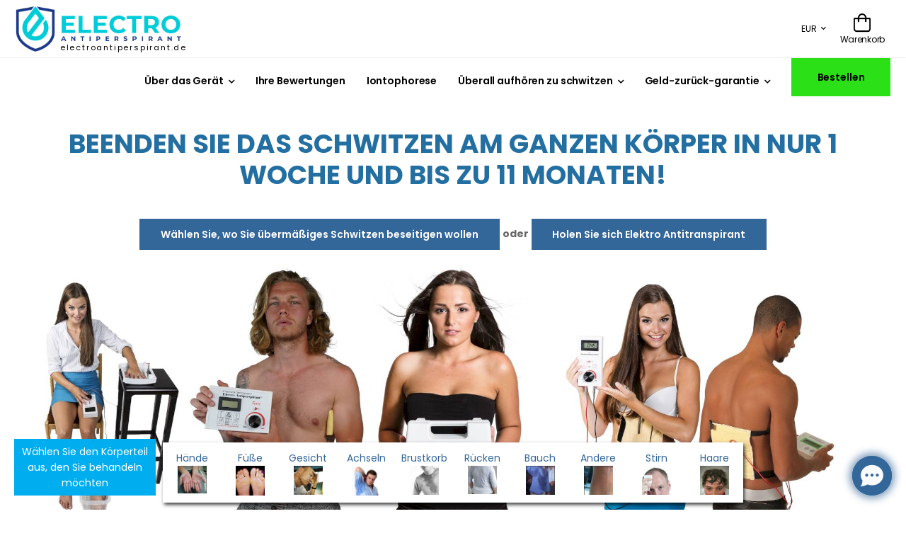

--- FILE ---
content_type: text/html; charset=UTF-8
request_url: https://www.electroantiperspirant.de/unsere-produkte/iontophorese-gegen-schweissfuesse-achselschwitzen-uebermaessiges-schwitzen-kopf-haende/?set_curr=EUR
body_size: 52162
content:
<!DOCTYPE html>
<html lang="en" >

<head>
    <meta charset="UTF-8">
    <meta name="viewport" content="width=device-width, initial-scale=1.0, minimum-scale=1.0">

    <title>HOMEPAGE | ELECTROANTIPERSPIRANT.DE</title>

    <meta name="keywords" content="">
    <meta name="description" content="">
    <meta name="author" content="jades.cz">
    <link rel="stylesheet" href="https://cdnjs.cloudflare.com/ajax/libs/bootstrap/5.3.3/css/bootstrap.min.css" integrity="sha512-jnSuA4Ss2PkkikSOLtYs8BlYIeeIK1h99ty4YfvRPAlzr377vr3CXDb7sb7eEEBYjDtcYj+AjBH3FLv5uSJuXg==" crossorigin="anonymous" referrerpolicy="no-referrer"><link rel="stylesheet" href="https://cdnjs.cloudflare.com/ajax/libs/bootstrap/5.3.3/css/bootstrap.min.css" integrity="sha512-jnSuA4Ss2PkkikSOLtYs8BlYIeeIK1h99ty4YfvRPAlzr377vr3CXDb7sb7eEEBYjDtcYj+AjBH3FLv5uSJuXg==" crossorigin="anonymous" referrerpolicy="no-referrer">
    <!-- Favicon -->
    <link rel="icon" type="image/png" href="https://master.hightechdevelopment.group/public-files/logo/1695047262-LOGO-POUZE-OBRAZEK.jpg">

    <!-- WebFont.js -->
    <script>
        WebFontConfig = {
            google: { families: ['Poppins:400,500,600,700,800'] }
        };
        (function (d) {
            var wf = d.createElement('script'), s = d.scripts[0];
            wf.src = "https://master.hightechdevelopment.group/" + 'public-files/assets-1/js/webfont.js';
            wf.async = true;
            s.parentNode.insertBefore(wf, s);
        })(document);

        dataLayer = [];
        dataLayer.push({
            "pageType": "main page",


        });
    </script>


    <!-- Vendor CSS -->
    <style>
        :root {

            --main-color:#05a3ec;
            --sec-color:#336699;
            --title-color:#336699;
            --theme-color:#00adef;
            --shop-btn:#2be016;
            --menu-bg:#ffffff;
            --menu-text:#000000;
            --footer-bg:#f8f8f8;
            --footer-text:#666666;



        }

    </style>
    <!-- Plugin CSS -->

    <!-- Default CSS -->



    <link rel="preload" href="https://master.hightechdevelopment.group/public-files/assets-1/vendor/fontawesome-free/webfonts/fa-regular-400.woff2" as="font" type="font/woff2"
          crossorigin="anonymous">
    <link rel="preload" href="https://master.hightechdevelopment.group/public-files/assets-1/vendor/fontawesome-free/webfonts/fa-solid-900.woff2" as="font" type="font/woff2"
          crossorigin="anonymous">
    <link rel="preload" href="https://master.hightechdevelopment.group/public-files/assets-1/vendor/fontawesome-free/webfonts/fa-brands-400.woff2" as="font" type="font/woff2" crossorigin="anonymous">
    <link rel="preload" href="https://master.hightechdevelopment.group/public-files/assets-1/fonts/wolmart.woff?png09e" as="font" type="font/woff" crossorigin="anonymous">

    <!-- Vendor CSS -->
    <link rel="stylesheet" type="text/css" href="https://master.hightechdevelopment.group/public-files/assets-1/vendor/fontawesome-free/css/all.min.css">

    <!-- Plugins CSS -->
    <!-- <link rel="stylesheet" href="assets/vendor/swiper/swiper-bundle.min.css"> -->
    <link rel="stylesheet" type="text/css" href="https://master.hightechdevelopment.group/public-files/assets-1/vendor/animate/animate.min.css">
    <link rel="stylesheet" type="text/css" href="https://master.hightechdevelopment.group/public-files/assets-1/vendor/magnific-popup/magnific-popup.min.css">
    <!-- Link Swiper's CSS -->
    <link rel="stylesheet" href="https://master.hightechdevelopment.group/public-files/assets-1/vendor/swiper/swiper-bundle.min.css">
    <link rel="stylesheet" type="text/css" href="https://master.hightechdevelopment.group/public-files/assets-1/vendor/animate/animate.min.css">

    <!-- Plugin CSS -->
    <link rel="stylesheet" type="text/css" href="https://master.hightechdevelopment.group/public-files/assets-1/vendor/magnific-popup/magnific-popup.min.css">
    <link rel="stylesheet" type="text/css" href="https://master.hightechdevelopment.group/public-files/assets-1/vendor/codemirror/codemirror.min.css">

    <link rel="stylesheet" type="text/css" href="https://master.hightechdevelopment.group/public-files/assets-1/vendor/photoswipe/photoswipe.min.css">
    <link rel="stylesheet" type="text/css" href="https://master.hightechdevelopment.group/public-files/assets-1/vendor/photoswipe/default-skin/default-skin.min.css">

    <!-- Default CSS -->
    <link rel="stylesheet" type="text/css" href="https://master.hightechdevelopment.group/public-files/assets-1/css/style.min.css">
    <link rel="stylesheet" href="https://cdnjs.cloudflare.com/ajax/libs/lightgallery/2.7.0/css/lightgallery.min.css"  crossorigin="anonymous" referrerpolicy="no-referrer">
    <!-- Default CSS -->
    <link rel="stylesheet" type="text/css" href="https://master.hightechdevelopment.group/public-files/assets-1/css/demo1.min.css">
    <script type="text/javascript" src="https://www.google.com/recaptcha/api.js"></script>


    <style>


        .product-list .ratings-container{
            margin: 10px 5px
        }

        .tag-body{
            padding:2px 5px;
            border-radius:5px;
            display:inline-block;
            margin-top:5px;
            white-space: nowrap;
            overflow: hidden;

        }

        .a_banner a {
            text-decoration:unset;
        }
        .testimonial-info span{
            font-weight: bold !important;
            font-size:1.4rem !important;
        }
        .a_sticky_banner{
            display:none;
            position:sticky;
            top:0;
            padding: 5px ;
            z-index:100;
            text-align: center;
            background-color:#27be8c;

        }
        .btn-added{
            background-color:var(--shop-btn);
            border-color:var(--shop-btn);
        }
        .action_limit{
            font-size: 14px;
            padding: 9px 2px;
            margin-bottom:5px;
            display:block;
            text-align:center;
            background-color:#27be8c;

        }
        .action_limit .cp-cnt{
            white-space: nowrap;
        }
           .swiper-theme .swiper-slide .quote{
                max-height:160px;
                overflow: scroll;
               overflow-x: hidden; /* Hide horizontal scrollbar */
               overflow-y: hidden; /* Hide horizontal scrollbar */
            }


        .img-hover{

            display:none;
        }
        .thumb:hover .thumb-img{
            display:none;
        }
        .thumb:hover .img-hover{
            display:block;
        }

        .menu a {
            white-space: nowrap;
        }
            .aside-prods .thumb,
            .aside-prodsb .thumb
            {
                display: flex; /* Přidáno */
                justify-content: center; /* Horizontální zarovnání na střed */
                align-items: center; /* Vertikální zarovnání na střed */
                padding: 4px;
                line-height: 1.42857143;
                background-color: #fff;
                border: 1px solid #ddd;
                border-radius: 4px;
                -webkit-transition: border .2s ease-in-out;
                -o-transition: border .2s ease-in-out;
                transition: border .2s ease-in-out;
                width:70px;
                height:70px;
                margin-left:auto;
                margin-right:auto;


            }
            .aside-prods strong,
            .aside-prodsb strong
            {
                color:gray;
                font-size:12px;
            }
            .aside-prods a,
            .aside-prodsb a
            {

                color:black
            }
            .btn-cart-add-xs{
                font-size:10px;
                padding: 5px;
                display:block;
                margin-left:auto;
                margin-right:auto;
            }
        .aside-prods{
            position:fixed;
            top:375px;
            left:2px;
            width:125px;
            font-size:10px;
            text-align:center;
            z-index:100;
            background-color:white;
            overflow: hidden;
            display:none;

        }

        .aside-prodsb{
            position:fixed;
            top:375px;
            right:2px;
            width:125px;
            font-size:10px;
            text-align:center;
            z-index:100;
            background-color:white;
            overflow: hidden;
            display:none;
        }
        .header-middle {
            padding-top: 5px;
            padding-bottom: 5px;

            top: 0px; /* Odsunutí menu nahoru, aby bylo skryté */
        }
        @media screen and (min-width: 1535px) {
            .aside-prods {
                display: block;
            }
            .aside-prodsb {
                display: block;
            }
        }
        .total_rate small{
            font-size:30px;
        }
        .total_rate{
            font-size:50px;
            color: var(--theme-color);
        }
        .left-rate{
            border-right:1px solid #eee;

        }
        .avg-rating .ratings-full {
            font-size:20px
        }
        .ratings:before{
            color: #ffd200 !important;
        }
        .wrapping_auto{
            float: left;
            margin: 5px;
        }
            .domain-logo{
                display: block;
                margin-top:-16px !important;
                font-size: 11px;
                margin-left: 27%;
                letter-spacing: 1.8px;
                max-width: 170px;


            }

            .main-mobile{
                padding-top:100px;
            }
            .hidden{
                display:none !important;
            }
            .on-mobile{
                display: none !important;
            }
            .swiper-wrapper .icon-box-title{
                font-size: 1.4vw !important;

            }
        .contact-contents{
            position: fixed;

            z-index: 1020;
            left: 230px;
            bottom: 10px;
            background-color: white;
            padding: 10px;
            right: 230px;
            box-shadow: 2px 3px 5px 0px rgba(0,0,0,0.75);
            -webkit-box-shadow: 2px 3px 5px 0px rgba(0,0,0,0.75);
            -moz-box-shadow: 2px 3px 5px 0px rgba(0,0,0,0.75);
        }
        .col-item{
            max-width: 10%;
        }

        .product-price{

            font-size: 1.8rem !important;
            color: var(--main-color)!important;
        }
            @media screen and (max-width: 980px) {
                .header-middle{
                    padding-top:5px;
                    padding-bottom:5px;

                    top: -100px; /* Odsunutí menu nahoru, aby bylo skryté */
                    width: 100%;
                    z-index: 1000;
                    background-color: #fff; /* Barva pozadí menu, můžete upravit podle potřeby */
                    box-shadow: 0px 2px 5px rgba(0, 0, 0, 0.1); /* Stín pro efekt vrstvy */
                    transition: top 0.3s ease; /* Animace při změně vlastnosti top */

                }
                .header-middle.fix-topn {
                    background-color: #f8f8f8; /* Barva pozadí po přichycení, můžete upravit podle potřeby */
                    box-shadow: 0px 4px 8px rgba(0, 0, 0, 0.1); /* Zvětšený stín pro efekt přichycení */
                    position: fixed !important;
                }
                /* Animace při sjíždění */
                .header-middle.slide-down {
                    top: 0;
                }
                .a_sticky_banner.slide-down{
                    top: 90px;
                    transition: top 0.6s ease; /* Animace při změně vlastnosti top */

                }
                .swiper-wrapper .icon-box-title{
                    font-size: 2.8vw !important;
                }
                .in_stock{
                    display: none!important;

                    width:100%;
                }
                .product-price{
                    display: block!important;
                    width:100%;

                    overflow: unset !important;
                    text-overflow: unset !important;
                }
                .frequently-bought-together .product-wrap{
                    width:100%!important;
                }
                .swiper-theme  .swiper-slide{
                    height:350px;
                }
                .product-single-swiper{
                    height: 350px;
                }
                #a_sticky_banner{
                    display:block;
                }

            }
.product-media{
    margin-top: 70px
}
            @media screen and (max-width: 600px) {
                .btn-primary{
                    width: 100%;
                }
                .product-list .ratings-container{
                    margin:unset;
                    display:none;

                }
                .product-media{
                    margin-top: 30px
                }
                .col-item{
                    max-width: unset;
                }
                .cart-summary tr td{
                    font-size: 10px;
                }
                .product-list .btn-primary{
                    max-width: 100%;
                }
                .contact-contents{
                    position: fixed;
                    right: 0px;
                    z-index: 1020;
                    left: 20px;
                    bottom: 80px;
                    background-color: white;
                    padding: 0px;
                    width: 80%;

                }
                .no-mobile{
                    display: none !important;
                }
                .on-mobile{
                    display: block !important;
                }
                .related-product-section .product-details span{
                    font-size:1.6rem !important;
                }
                .related-product-section .product-price{
                    font-size:1.8rem !important;
                }
                .related-product-section .product-name{
                    font-size: 20px;
                    font-weight: 600;
                }
                .product-variation-form .form-control{
                    width:100%!important;
                    max-width:unset;
                }
                .product-variation-form label{
                   display:none;
                }
                .tag-body{
                    max-width:100%;
                }

            }
            .sticky-header a{
                color: var(--menu-text) !important;
            }
            .sticky-header{
                background-color:  var(--menu-bg) !important;
            }
            .footer{
                background-color:  var(--footer-bg) !important;
            }
            .footer h3,
            .footer a{
                color:  var(--footer-text) !important;
            }
            .footer .social-icon{
                color: #eaeaea!important;
                padding:0px;
                font-size:20px;
            }
            .footer .social-icon:hover{
                text-decoration:none;


            }
            .chat{
                padding-bottom: 0px !important;
            }
            .widget-collapsible .toggle-btn{
                display:none;
            }

            #product_modal{
                margin-top: 50px;
            }
            .compare-value{
                text-align: center !important;
            }
            .modul-box-bott .row{
                align-items: end;
            }
            .text-block{
                vertical-align: middle !important;

            }
            .nav-tabs li .nav-link{
                padding-left: 10px;
                padding-right: 10px;
            }

            .ptb-25{


            }

        p {
            margin: 2px 0px !important;
        }
            h1,h2,h3,h4{
                padding: 10px 0 !important;
               /* margin: unset !important; */
            }
            .col-lg-2, .col-lg-3, .col-lg-4, .col-lg-5, .col-lg-6, .col-lg-7, .col-lg-8, .col-lg-9, .col-lg-10, .col-lg-12,
            .col-sm-2, .col-sm-3, .col-sm-4, .col-sm-5, .col-sm-6, .col-sm-7, .col-sm-8, .col-sm-9, .col-sm-10, .col-sm-12,
            .col-xl-2, .col-xl-3, .col-xl-4, .col-xl-5, .col-xl-6, .col-xl-7, .col-xl-8, .col-xl-9, .col-xl-10, .col-xl-12,
            .col-md-2, .col-md-3, .col-md-4, .col-md-5, .col-md-6, .col-md-7, .col-md-8, .col-md-9, .col-md-10, .col-md-12
            {
                padding-left: 15px;
                padding-right: 15px;
                margin-bottom: 10px;
            }


            .embedded-video-16-9 {
                width:  100%;
                height: 30.625vh; /* 90*9/16 */

            }


            .product-price{
                color: var(--main-color);
            }
            .split-banner{
                background-color:var(--theme-color);
                padding: 2px 10px;
                font-size: 14px;
                color: white;
            }
            .btn-shop-opn:hover,
            .btn-primary:hover{
                background-color:var(--theme-color);
                border-color:var(--theme-color);
            }
            .btn-cart-add{
                -webkit-box-flex: 1;
                -ms-flex: 1;
                flex: 1;
                margin-bottom: 1rem;
                padding-left: 0;
                padding-right: 0;
                min-width: 14rem;
                border-radius: 3px;
                color:white !important;
            }
            .btn-shop-opn{
                -webkit-box-flex: 1;
                -ms-flex: 1;
                flex: 1;
                margin-bottom: 1rem;
                padding-left: 0;
                padding-right: 0;
                min-width: 14rem;
                border-radius: 0px;
                background-color: var(--shop-btn);
                border-color: var(--shop-btn);
                color:white !important;
            }
            .btn-product{
                cursor: pointer;
                white-space: unset!important;
                text-overflow: unset;
            }
            .form-control{
                border-color: var(--theme-color);
                border-radius: 2px;

            }
            .product-single .product-form label{
                max-width: 250px;
                white-space: nowrap;
                padding: 0.6rem;
            }
            .in_stock{
                color: green;
                font-weight: bold;
                font-size: 14px;
                display: block;
                padding-bottom: 30px;
            }
            .ratings-container .in_stock{

                padding-bottom: 0px;
            }

            .cart .form-group{
                padding-top: 10px;
            }
            .sumary{
                background-color: #eee;
                padding: 0px !important;
            }
            .table td{
                border-bottom: 1px grey solid;
                padding: 10px;
            }
            .config-item{

                padding: 0px;
                margin-top: 5px;
                cursor: pointer !important;
                overflow: hidden;
                white-space: nowrap;
                max-height: 92px;
            }
            .founded-banner{
                background-color: var(--main-color);
                padding: 15px;
                color: white;
                font-size: 28px;
                font-weight: bold;
                margin: 20px 0;
            }

            .last-order-block span{
                float: right;
            }
            .last-order-block strong{
                color:var(--main-color);
            }
            .last-order-block{
                padding: 10px;
                border-bottom: 1px solid var(--main-color);
            }
            .small-title{
                font-weight: 600;
                font-size: 1.6rem;
                color: #333;
                letter-spacing: 0;
                text-transform: capitalize;
                cursor: pointer;
                white-space: nowrap;
            }
            .modal
            {
                z-index: 2000;
            }
            .phones{
                display: none;
                position: absolute;
                top: 0px;
                padding: 10px;
                background-color: white;
                width: 300px;
            }
            .phones:hover{
                display: block;
            }
            .phones a:hover{
                text-decoration: none;
            }
            .link:hover{
                text-decoration: none;
            }
            .dropdown a:hover{
                text-decoration: none;
            }

            .call-info:hover + .phones{
                display: block;
            }
            .video_container {
                position: relative;
                width: 100%;
                height: 0;
                padding-bottom: 56.25%;
            }
            .video_player {
                position: absolute;
                top: 0;
                left: 0;
                width: 100%;
                height: 100%;
            }
            .has-submenu>a:after{
               float: left;
            }
            a{
                text-transform: unset !important;
            }

            .modal-backdrop{
                z-index: 1500;
            }
            .gall{
                margin-bottom:0px !important;
            }
            .widget-title,h3{
                text-transform: unset !important;
                margin:unset;

            }
            .gall img{
                padding 10px;
                margin: unset;
                border: 1px #f7f7f7 solid;
            }
            .shop-table th{
                text-transform: unset !important;
            }
            .a_banner span{
                position: absolute;
                right: 5px;
                top: 5px;
                color: black;
                font-size: 20px;
                cursor: pointer;
            }
            .a_banner{
                background-color: var(--sec-color);
                padding: 10px 20px;
                text-align: center;
                color: white;

            }
            .a_banner h3,.a_banner h5,.a_banner p{
                margin: 3px;
            }
            .widget-title{
                line-height: 40px !important;
            }
            .cont-padding{
                padding-top: 40px;
            }


            .aside-menu-item{
                text-align: center;
                margin-top: 1px;
                padding: 0px;
            }
            .padding-small .header-middle{
                padding: 10px 0 !important;

            }
            .payed{
                padding: 20px;
                background-color: green;
                text-align: center;
                width: 100%;
                font-size: 18px;
                color: white;
                margin-bottom: 10px;
                display: block;
            }
            .not-payed{
                padding: 20px;
                background-color: orangered;
                text-align: center;
                width: 100%;
                font-size: 18px;
                color: white;
                margin-bottom: 10px;
                display: block;
            }
            #clasic-gallery img,.gall{
                padding: 5px 5px !important;
            }
            .old-price{
                font-size: 14px;
                display: inline-block;
                color:#aaa;
            }
            .count-down-banner{
                padding: 10px;
                background-color: var(--sec-color);
                font-size: 20px;
                color:white;
                text-align: center;
            }
            .pharse-banner{
                padding: 10px;
                background-color: var(--shop-btn);
                font-size: 20px;
                color:white;
                text-align: center;
            }
            .page-title-banner{
                background-color: var(--sec-color);
                padding: 15px 0px;
            }

            .page-title-banner h1{
                color: white !important;
            }
        h1,h2,h3,h4,h5,h6{
            color: var(--title-color) !important;
        }
            .menu a:hover{
                text-decoration: underline !important;
            }
            .lg-backdrop,
            .lg-outer{
                z-index: 2200;
            }
            .sec-ptb-25{
                margin: 25px 0px;
            }
            .ptb-25{

            }

            h1,h2,h3,h4{
                padding: 10px 0;
            }
            .col-lg-2, .col-lg-3, .col-lg-4, .col-lg-5, .col-lg-6, .col-lg-7, .col-lg-8, .col-lg-9, .col-lg-10, .col-lg-12,
            .col-sm-2, .col-sm-3, .col-sm-4, .col-sm-5, .col-sm-6, .col-sm-7, .col-sm-8, .col-sm-9, .col-sm-10, .col-sm-12,
            .col-xl-2, .col-xl-3, .col-xl-4, .col-xl-5, .col-xl-6, .col-xl-7, .col-xl-8, .col-xl-9, .col-xl-10, .col-xl-12,
            .col-md-2, .col-md-3, .col-md-4, .col-md-5, .col-md-6, .col-md-7, .col-md-8, .col-md-9, .col-md-10, .col-md-12
            {
                padding-left: 15px;
                padding-right: 15px;
                margin-bottom: 10px;
            }
            .phones{
                display: none;
                position: absolute;
                top: 0px;
                padding: 10px;
                background-color: white;
                width: 360px;
                z-index:1000;
                right:0px;
                box-shadow: 2px 3px 5px 0px rgba(0,0,0,0.75);
            }
            .phones a{
                white-space: nowrap;
                font-size: 12px;
                display:block;
                float:left;
                width:170px;
            }
            .phones br{
                display: none;
            }
            .category-dropdown .category-toggle{
                background-color:var(--sec-color) !important;
            }
            .swiper-theme .swiper-pagination .swiper-pagination-bullet-active{
                border-color: var(--sec-color) ;   background-color: var(--sec-color) ;
            }
            .swiper-pagination .swiper-pagination-bullet{
                border-color: var(--sec-color) ;
            }

            .phones:hover{
                display: block;
            }
            .call-info:hover + .phones{
                display: block;
            }
            .a_banner span{
                position: absolute;
                right: 5px;
                top: 5px;
                color: black;
                font-size: 20px;
                cursor: pointer;
            }
            .a_banner{
                background-color: var(--sec-color);
                padding: 10px 20px;
                text-align: center;
                color: white;

            }
            .a_banner h3,.a_banner h5,.a_banner p{
                margin: 3px;
            }
            .widget-title{
                line-height: 40px !important;
            }
            .contact-block{
                position: fixed;
                left: 20px;
                bottom: 20px;
                background-color: var(--theme-color);
                z-index: 1020;
                width: 200px;
                padding: 5px;
                text-align: center;
                font-size: 14px;
            }
            select.error, textarea.error, input.error {
                background-color:#fbdbdb;
            }
            .contact-block .contact-item{

                color: white;
                border: 2px solid var(--theme-color);
                cursor: pointer !important;

            }

            .custom-checkbox:checked+label:before{
                border-color: var(--sec-color);
                background: var(--sec-color) !important;

            }
            .product-checkbox{
                text-align: center !important;
            }
            .product-checkbox label{
                background-color: var(--sec-color);padding: 3px 0px;  margin-top: 40%; opacity: 0.5; font-weight: bold;display: block; text-align: center !important;
            }
            .product-checkbox:hover label{
                opacity: 1;
            }
           .product-checkbox.active label{
               opacity: 1;
           }
        @media(max-width:767px){
            .product-checkbox:hover label{
                opacity: 0.5 !important;
            }
            .product-checkbox.active:hover label{
                opacity: 1 !important;
            }
        }
            .custom-checkbox{

            }
            .product-details{
                background-color:transparent;
            }


            .contact-us-form{
                margin-bottom: 30px !important;
            }


            .founded{
                padding: 10px 20px;
                background-color: white;
                margin-bottom: 10px;
            }
            .header-bottom{
                z-index: 1000 !important;
            }
            .amount{
                float: right !important;
                padding: 5px;
            }

            .progress-bar{
                margin-top:11px
            }
            .compare-table{
                scrollbar-x-position: top;
            }
            a {
                text-transform: unset !important;
            }

            .padding-small .header-middle{
                padding: 10px 0 !important;

            }
            .price-table{
                white-space: nowrap;
            }
            .btn-primary{
                white-space: normal;
                margin-bottom: 10px;
            }
            .ptb-25 .btn-primary{

                margin-bottom: 0px;
            }
            .icon-box-wrapper{
                border:unset !important;
            }
           .product-list .btn-primary{
               margin-top: 10px; max-width: 220px
            }
            #count-down{
                white-space: nowrap;
            }
            .product-name{
                white-space: normal;
                overflow: unset;
            }
            .compare-col .product-name{
                overflow: hidden !important;
                text-overflow:unset;
            }
           .product-title{
               overflow: hidden;
               display: -webkit-box;
               -webkit-line-clamp: 3;
               -webkit-box-orient: vertical;
               font-size:20px;
               min-width:152px;
           }
           .swiper-pagination{
               margin-top:unset;
           }
            .product-short-desc{



            }

            .sticky-content-wrapper .fixed .btn-cart-add{
                margin-top: 10px;
            }
            .cart-dropdown .products {
                  border-bottom: unset;
            }
            .main-nav li a.active{
                text-decoration: underline !important;
                color:var(var(--sec-color) !important;
            }

            .no-mobile{
                display:block;
            }


            @media screen and (max-width: 1000px) {
                .col-item{
                    max-width: 20%;
                }

                .cart-summary .banner-content{
                    margin-top: 0px;
                }


            }


            .social-icons a {
                color:white!important;
            }


            .mySlides {
                display: none;
            }
            .fade {
                animation-name: fade;
                animation-duration: 0.5s;
            }


            @keyframes fade {
            from { opacity: .4 }
            to { opacity: 1 }
            }

            .exit-popup{ display:none }
            #bio_ep.fullpage-popup{ transform:none;-webkit-transform:none;-ms-transform:none;box-shadow:none;background-image:none;background-color:#0288d1;opacity:.92;width:100%!important;height:100%!important;top:0;left:0;margin-top:0;border:0;font-family:'Roboto',sans-serif}
            .fullpage-popup #bio_ep_close{ margin-top:40px;margin-left:-80px;background:0;font-size:40px;width:40px;height:40px }
            .fullpage-popup .bio_ep-content{ text-align:center;padding:20px!important;max-width:800px;margin-left:auto;margin-right:auto}
            .fullpage-popup .bio_ep-content .headline{ color:white;max-width:none;font-size:60px }
            .fullpage-popup .bio_ep-content p.lead{ color:white;max-width:none;font-size:26px;text-align:center }
            @media(max-width:767px){
                #bio_ep{ margin-top:0;width:85%!important;background-size:auto 115px }
                .fullpage-popup .bio_ep-content{ padding:14% 20px 20px 20px}
                .bio_ep-content{ text-align:center;padding:120px 20px 20px 20px}
                .bio_ep-content .headline,
                .bio_ep-content p.lead{ max-width:none}
            }

    </style>
<!-- Google tag (gtag.js) -->
<script async src="https://www.googletagmanager.com/gtag/js?id=G-HJ7JXB553Q"></script>
<script>
    window.dataLayer = window.dataLayer || [];
    function gtag(){ dataLayer.push(arguments); }
    gtag('js', new Date());

    gtag('config', "G-HJ7JXB553Q");
</script>

    <script> gtag('config', 'AW-1045008416');</script>

    <script> window.codySettings = { widget_id: '9b3b660f-74b8-4418-b687-3f01eec41eb5' };  !function(){var t=window,e=document,a=function(){var t=e.createElement("script");t.type="text/javascript",t.async=!0,t.src="https://trinketsofcody.com/cody-widget.js";var a=e.getElementsByTagName("script")[0];a.parentNode.insertBefore(t,a)};"complete"===document.readyState?a():t.attachEvent?t.attachEvent("onload",a):t.addEventListener("load",a,!1)}(); </script>
</head>

<body>


<div class="page-wrapper" >



    <div class="pre-block" >
        <div class="contact-block" >
                <div class="contact-item" onclick="open_side()">
                    <span> Wählen Sie den Körperteil aus, den Sie behandeln möchten</span>

                </div>
            </div>

            </div>


                <div class="contact-contents" id="side" style="display: none" onclick="open_side()">
                    <div class="row">

                        <div class="col-item col-xs-3 col-3 text-center" style="padding: 0px">

                            <a href="https://www.electroantiperspirant.de/uberall-aufhoren-zu-schwitzen/ubermassiges-schwitzen-der-handflachen/">

                            <div class="aside-menu-item text-center">
                                  <span>Hände</span>
                                <br>
                                <img src="https://master.hightechdevelopment.group/public-files/content/1698834674-1693820056-1685540256-ruce.png" width="50%">
                            </div>
                            </a>
                        </div>
                        <div class="col-item col-xs-3 col-3 text-center" style="padding: 0px">

                            <a href="https://www.electroantiperspirant.de/uberall-aufhoren-zu-schwitzen/ubermassiges-schwitzen-der-fusssohlen/">

                            <div class="aside-menu-item text-center">
                                  <span>Füße</span>
                                <br>
                                <img src="https://master.hightechdevelopment.group/public-files/content/1698833608-1660475840-Snímek-obrazovky-2022-08-14-v 13.17.09.png" width="50%">
                            </div>
                            </a>
                        </div>
                        <div class="col-item col-xs-3 col-3 text-center" style="padding: 0px">

                            <a href="https://www.electroantiperspirant.de/uberall-aufhoren-zu-schwitzen/ubermassiges-schwitzen-von-kopf-und-gesicht/">

                            <div class="aside-menu-item text-center">
                                  <span>Gesicht</span>
                                <br>
                                <img src="https://master.hightechdevelopment.group/public-files/content/1698833624-1660475746-Snímek-obrazovky-2022-08-14-v 13.15.34.png" width="50%">
                            </div>
                            </a>
                        </div>
                        <div class="col-item col-xs-3 col-3 text-center" style="padding: 0px">

                            <a href="https://www.electroantiperspirant.de/uberall-aufhoren-zu-schwitzen/ubermassiges-schwitzen-unter-den-achseln/">

                            <div class="aside-menu-item text-center">
                                  <span>Achseln</span>
                                <br>
                                <img src="https://master.hightechdevelopment.group/public-files/content/1698834703-1693820080-1685540527-1679582556-armpits.jpg" width="50%">
                            </div>
                            </a>
                        </div>
                        <div class="col-item col-xs-3 col-3 text-center" style="padding: 0px">

                            <a href="https://www.electroantiperspirant.de/uberall-aufhoren-zu-schwitzen/ubermassiges-schwitzen-am-gesass-am-rucken-und-an-anderen-stellen-des-korpers/">

                            <div class="aside-menu-item text-center">
                                  <span>Brustkorb</span>
                                <br>
                                <img src="https://master.hightechdevelopment.group/public-files/content/1698833957-1660475972-Snímek-obrazovky-2022-08-14-v 13.19.05.png" width="50%">
                            </div>
                            </a>
                        </div>
                        <div class="col-item col-xs-3 col-3 text-center" style="padding: 0px">

                            <a href="https://www.electroantiperspirant.de/uberall-aufhoren-zu-schwitzen/ubermassiges-schwitzen-am-gesass-am-rucken-und-an-anderen-stellen-des-korpers/">

                            <div class="aside-menu-item text-center">
                                  <span>Rücken</span>
                                <br>
                                <img src="https://master.hightechdevelopment.group/public-files/content/1698833972-1660476019-Snímek-obrazovky-2022-08-14-v 13.19.58.png" width="50%">
                            </div>
                            </a>
                        </div>
                        <div class="col-item col-xs-3 col-3 text-center" style="padding: 0px">

                            <a href="https://www.electroantiperspirant.de/uberall-aufhoren-zu-schwitzen/ubermassiges-schwitzen-am-gesass-am-rucken-und-an-anderen-stellen-des-korpers/">

                            <div class="aside-menu-item text-center">
                                  <span>Bauch</span>
                                <br>
                                <img src="https://master.hightechdevelopment.group/public-files/content/1698833985-1660476060-Snímek-obrazovky-2022-08-14-v 13.20.40.png" width="50%">
                            </div>
                            </a>
                        </div>
                        <div class="col-item col-xs-3 col-3 text-center" style="padding: 0px">

                            <a href="https://www.electroantiperspirant.de/uberall-aufhoren-zu-schwitzen/ubermassiges-schwitzen-am-gesass-am-rucken-und-an-anderen-stellen-des-korpers/">

                            <div class="aside-menu-item text-center">
                                  <span>Andere</span>
                                <br>
                                <img src="https://master.hightechdevelopment.group/public-files/content/1698833995-1660476185-Snímek-obrazovky-2022-08-14-v 13.22.53.png" width="50%">
                            </div>
                            </a>
                        </div>
                        <div class="col-item col-xs-3 col-3 text-center" style="padding: 0px">

                            <a href="https://www.electroantiperspirant.de/uberall-aufhoren-zu-schwitzen/ubermassiges-schwitzen-von-kopf-und-gesicht/">

                            <div class="aside-menu-item text-center">
                                  <span>Stirn</span>
                                <br>
                                <img src="https://master.hightechdevelopment.group/public-files/content/1698834004-1660475887-Snímek-obrazovky-2022-08-14-v 13.17.42.png" width="50%">
                            </div>
                            </a>
                        </div>
                        <div class="col-item col-xs-3 col-3 text-center" style="padding: 0px">

                            <a href="https://www.electroantiperspirant.de/uberall-aufhoren-zu-schwitzen/ubermassiges-schwitzen-von-kopf-und-gesicht/">

                            <div class="aside-menu-item text-center">
                                  <span>Haare</span>
                                <br>
                                <img src="https://master.hightechdevelopment.group/public-files/content/1698834014-1660475919-Snímek-obrazovky-2022-08-14-v 13.18.28.png" width="50%">
                            </div>
                            </a>
                        </div>


                    </div>
</div>



    <div class="modal fade" id="action_modal" tabindex="-1" role="dialog" aria-labelledby="exampleModalLabel" aria-hidden="true">
            <div class="modal-dialog" role="document">
                <div class="modal-content">

                    <div class="modal-body" style="
                            ">
                        <button type="button" class="close" data-dismiss="modal" aria-label="Close">
                            <i class="fa fa-times-circle"></i>
                        </button>
                        <div class="row" id="action_modal_body">

                        </div>
                    </div>
                </div>
            </div>
        </div>

    <!-- Start of Header -->
    <header class="header" id="header">

        <!-- End of Header Top -->

        <div class="header-middle sticky-content fix-top sticky-header" >
            <div class="container">
                <div class="header-left mr-md-4">
                    <a href="#" class="mobile-menu-toggle  w-icon-hamburger" aria-label="menu-toggle">
                    </a>
                    <a href="https://www.electroantiperspirant.de/" class="logo logo-link ml-lg-0 text-center">
                        <img src="https://master.hightechdevelopment.group/public-files/logo/1695117648-ae-new-light.png" id="logo" alt="logo" width="240" >
                            <img src="https://master.hightechdevelopment.group/public-files/logo/1695117662-ea-new-dark.png" class="hidden" id="sec_logo" alt="logo" width="240">
                        <small class="domain-logo">electroantiperspirant.de</small>    </a>

                </div>
                <div class="header-right ml-4">


                        <div class="no-mobile" >
                        <div class="header-right " style="margin-right: 20px;">

                            <!-- End of DropDown Menu -->

                                <div class="dropdown " style="padding-left: 20px">
                                    <a href="">EUR</a>
                                    <div class="dropdown-box" style="width: 300px; padding:15px">
                                        <div class="row">
                                            <div class="col-lg-4" style="padding:unset">
                                                            <a href="?set_curr=AED">AED <small>(AED)</small></a>
                                                            <a href="?set_curr=AUD">AUD <small>($)</small></a>
                                                            <a href="?set_curr=BGN">BGN <small>(лв)</small></a>
                                                            <a href="?set_curr=CAD">CAD <small>($)</small></a>
                                                            <a href="?set_curr=CHF">CHF <small>(CHF)</small></a>
                                                            <a href="?set_curr=CZK">CZK <small>(Kč)</small></a>
                                                            <a href="?set_curr=DKK">DKK <small>(kr)</small></a>
                                                            <a href="?set_curr=EUR">EUR <small>(€)</small></a>
                                                            <a href="?set_curr=GBP">GBP <small>(£)</small></a>
                                                            <a href="?set_curr=HKD">HKD <small>($)</small></a>
                                                            <a href="?set_curr=HRK">HRK <small>(kn)</small></a>
                                                            <a href="?set_curr=HUF">HUF <small>(Ft)</small></a>
                                                            <a href="?set_curr=ILS">ILS <small>(₪)</small></a>
                                            </div>
                                            <div class="col-lg-4" style="padding:unset">
                                                                                                                                                                                                                                                                                                                                                                                                                                                                                                                                                                                                                                                        <a href="?set_curr=INR">INR <small>(Rp)</small></a>
                                                                                                                                                                <a href="?set_curr=ISK">ISK <small>(kr)</small></a>
                                                                                                                                                                <a href="?set_curr=JOD">JOD <small>(JOD)</small></a>
                                                                                                                                                                <a href="?set_curr=JPY">JPY <small>(¥)</small></a>
                                                                                                                                                                <a href="?set_curr=KRW">KRW <small>(₩)</small></a>
                                                                                                                                                                <a href="?set_curr=MAD">MAD <small>(MAD)</small></a>
                                                                                                                                                                <a href="?set_curr=MXN">MXN <small>($)</small></a>
                                                                                                                                                                <a href="?set_curr=MYR">MYR <small>(RM)</small></a>
                                                                                                                                                                <a href="?set_curr=NOK">NOK <small>(kr)</small></a>
                                                                                                                                                                <a href="?set_curr=NZD">NZD <small>($)</small></a>
                                                                                                                                                                <a href="?set_curr=OMR">OMR <small>(﷼)</small></a>
                                                                                                                                                                <a href="?set_curr=PHP">PHP <small>(Php)</small></a>
                                                                                                                                                                <a href="?set_curr=PLN">PLN <small>(zł)</small></a>
                                                                                                                                                                <a href="?set_curr=QAR">QAR <small>(﷼)</small></a>
                                                                                                                                                                                                                                                                                                                                                                                                                                                                                                                                                                                                        
                                            </div>
                                            <div class="col-lg-4" style="padding:unset">
                                                            <a href="?set_curr=RON">RON <small>(lei)</small></a>
                                                            <a href="?set_curr=RSD">RSD <small>(Дин.)</small></a>
                                                            <a href="?set_curr=SAR">SAR <small>(﷼)</small></a>
                                                            <a href="?set_curr=SEK">SEK <small>(kr)</small></a>
                                                            <a href="?set_curr=SGD">SGD <small>($)</small></a>
                                                            <a href="?set_curr=THB">THB <small>(฿)</small></a>
                                                            <a href="?set_curr=TND">TND <small>(TND)</small></a>
                                                            <a href="?set_curr=TRY">TRY <small>(₺)</small></a>
                                                            <a href="?set_curr=TWD">TWD <small>(NT$)</small></a>
                                                            <a href="?set_curr=USD">USD <small>($)</small></a>
                                                            <a href="?set_curr=ZAR">ZAR <small>(R)</small></a>
                                            </div>
                                        </div>
                                    </div>
                                </div>
                        </div>
                        </div>
                    <div class="dropdown cart-dropdown cart-offcanvas mr-0 mr-lg-2" style="z-index: 2003">
                        <div class="cart-overlay"></div>
                        <a href="#" class="cart-toggle label-down link">
                            <i class="w-icon-cart">
                                <span class="cart-count" id="cart" style="display: none">0</span>
                            </i>
                            <span class="cart-label">Warenkorb</span>
                        </a>
                        <!-- End of Dropdown Box -->
                        <div class="dropdown-box">
                            <div class="cart-header">
                                <span>Warenkorb</span>
                                <a href="#" class="btn-close">Abbrechen<i class="w-icon-long-arrow-right"></i></a>
                            </div>

                            <div class="products"  id="cart-items">



                            </div>




                        </div>
                    </div>
                </div>
            </div>
        </div>
        <!-- End of Header Middle -->

        <div class="header-bottom sticky-content fix-top  has-dropdown sticky-header" >
            <div class="container">
                <div class="inner-wrap">
                    <div class="header-right">
                        <nav class="main-nav">
                            <ul class="menu">


                                            <li>
                                                    <a href="https://www.electroantiperspirant.de/iontophorese-geraet-electro-antiperspirant-gegen-uebermaessiges-schwitzen/">
                                                    Über das Gerät
                                                </a>
                                            <ul>




                                                <li >
                                                            <a href="https://www.electroantiperspirant.de/iontophorese-geraet-electro-antiperspirant-gegen-uebermaessiges-schwitzen/video-tutorials/">
                                                            Video-Tutorials</a>
                                                </li>




                                            </ul>
                                            </li>
                                        <li>
                                                    <a href="https://www.electroantiperspirant.de/erfahrungen-mit-iontophorese-geraet-electro-antiperspirant/">

                                                Ihre Bewertungen
                                            </a>
                                        </li>
                                        <li>
                                                    <a href="https://www.electroantiperspirant.de/iontophorese-gegen-schweissfuesse-achselschwitzen-uebermaessiges-schwitzen-kopf-haende/">

                                                Iontophorese
                                            </a>
                                        </li>
                                            <li>
                                                    <a href="https://www.electroantiperspirant.de/uberall-aufhoren-zu-schwitzen/">
                                                    Überall aufhören zu schwitzen
                                                </a>
                                            <ul>




                                                <li >
                                                            <a href="https://www.electroantiperspirant.de/uberall-aufhoren-zu-schwitzen/ubermassiges-schwitzen-der-handflachen/">
                                                            Übermässiges schwitzen der handflächen</a>
                                                </li>




                                                <li >
                                                            <a href="https://www.electroantiperspirant.de/uberall-aufhoren-zu-schwitzen/ubermassiges-schwitzen-der-fusssohlen/">
                                                            Übermässiges schwitzen der fusssohlen</a>
                                                </li>




                                                <li >
                                                            <a href="https://www.electroantiperspirant.de/uberall-aufhoren-zu-schwitzen/ubermassiges-schwitzen-unter-den-achseln/">
                                                            Übermässiges schwitzen unter den achseln</a>
                                                </li>




                                                <li >
                                                            <a href="https://www.electroantiperspirant.de/uberall-aufhoren-zu-schwitzen/ubermassiges-schwitzen-von-kopf-und-gesicht/">
                                                            Übermässiges schwitzen von kopf und gesicht</a>
                                                </li>




                                                <li >
                                                            <a href="https://www.electroantiperspirant.de/uberall-aufhoren-zu-schwitzen/ubermassiges-schwitzen-am-gesass-am-rucken-und-an-anderen-stellen-des-korpers/">
                                                            Übermässiges schwitzen am gesäss, am rücken und an anderen stellen des körpers</a>
                                                </li>




                                                <li >
                                                            <a href="https://www.electroantiperspirant.de/uberall-aufhoren-zu-schwitzen/ursachen-für-übermassiges-schwitzenhyperhidrosis/">
                                                            Ursachen für übermäßiges Schwitzen/Hyperhidrosis</a>
                                                </li>




                                            </ul>
                                            </li>
                                            <li>
                                                    <a href="https://www.electroantiperspirant.de/geld-zuruck-garantie/">
                                                    Geld-zurück-garantie
                                                </a>
                                            <ul>




                                                <li >
                                                            <a href="https://www.electroantiperspirant.de/geld-zuruck-garantie/kostenloser-weltweiter-versand/">
                                                            Kostenloser weltweiter Versand</a>
                                                </li>




                                            </ul>
                                            </li>
                                        <li>
                                                <a href="https://www.electroantiperspirant.de/iontophorese-geraet-electro-antiperspirant-kaufen-bestellen/"  class="btn btn-primary btn-shop-opn">
                                                Bestellen
                                            </a>
                                        </li>


                            </ul>

                        </nav>
                    </div>

                </div>
            </div>
        </div>
    </header>
    <!-- End of Header -->
    <main class="main">



                        <section style="background-color: #ffffff;" class="sec-ptb-25
                    modul-box
">
                                        <div class="container">


                                            <div class="row">

                                                    <div class="col-lg-12 col-12">
                                                        <div class="row">




         <!-- SEKCE block_content -->
        <div class="col-lg-12 text-block ptb-25" style="background-color: rgb(255,255,255);border-radius: 1.3rem!important;
">



                <!DOCTYPE html PUBLIC "-//W3C//DTD HTML 4.0 Transitional//EN" "http://www.w3.org/TR/REC-html40/loose.dtd">
<html><body><h3 class="wow fadeInUp m-0 animated animated" style="text-align: center;" data-wow-delay="0.3s"><span style="font-size: 28pt; color: rgb(35, 111, 161);">BEENDEN SIE DAS SCHWITZEN AM GANZEN KÖRPER IN NUR 1 WOCHE UND BIS ZU 11 MONATEN!</span></h3>
<p style="text-align: center;"> </p>
<p style="text-align: center;"><a class="btn btn-primary" href="https://www.electroantiperspirant.de/uberall-aufhoren-zu-schwitzen/">Wählen Sie, wo Sie übermäßiges Schwitzen beseitigen wollen</a> <strong>oder</strong> <a class="btn btn-primary" href="https://www.electroantiperspirant.de/iontophorese-geraet-electro-antiperspirant-kaufen-bestellen/">Holen Sie sich Elektro Antitranspirant</a></p></body></html>



            </div>






         <!-- SEKCE block_content -->

        <div class=" ptb-25" style=";
">


            <div class=" mySlides-1700578214-Velký-na-HP-3.jpg">
                <img src="https://master.hightechdevelopment.group/public-files/content/1700578214-Velký-na-HP-3.jpg"  alt="" width="100%" style="border-radius: 1.3rem!important;">
            </div>
            <div class=" mySlides-1700578214-Velký-na-HP-3.jpg">
                <img src="https://master.hightechdevelopment.group/public-files/content/1700578207-Velký-na-HP-2.jpg"  alt="" width="100%" style="border-radius: 1.3rem!important;">
            </div>
            <div class=" mySlides-1700578214-Velký-na-HP-3.jpg">
                <img src="https://master.hightechdevelopment.group/public-files/content/1700578197-Velký-na-HP-1.jpg"  alt="" width="100%" style="border-radius: 1.3rem!important;">
            </div>
    <script>
        let slideIndexND = 0;
        showSlidesND();

        function showSlidesND() {
            let i;
            let slides = document.getElementsByClassName("mySlides-1700578214-Velký-na-HP-3.jpg");

            for (i = 0; i < slides.length; i++) {
                slides[i].style.display = "none";
            }
            slideIndexND++;
            if (slideIndexND > slides.length) { slideIndexND = 1 }

            slides[slideIndexND-1].style.display = "block";
            setTimeout(showSlidesND, 10000); // Change image every 2 seconds
        }
    </script>

    </div>





                                                        </div>

                                                    </div>
                                            </div>
                                        </div>
                        </section>
                        <section style="background-color: #ffffff;" class="sec-ptb-25
                    modul-box
">
                                        <div class="container">


                                            <div class="row">

                                                    <div class="col-lg-12 col-12">
                                                        <div class="row">




    <div class="icon-box-wrapper br-sm  ptb-25" style=" padding: 0px;
            ;
            "
    >
        <style>
            .swiper-wrapper a:hover{
                text-decoration-color:!important;
            }
        </style>
        <div class="swiper-wrapper row " id="prof-colWQ">

                    <div class="col-lg-2 col-4 text-center" id="imaWQ">
                        <a href="https://www.electroantiperspirant.de/iontophorese-geraet-electro-antiperspirant-kaufen-bestellen/"> <img src="https://master.hightechdevelopment.group/public-files/content/1700057184-usa-logo_trade-gothic-square.png" alt="" style="width: 100%">
                      </a>
                    </div>

                    <div class="col-lg-2 col-4 text-center" id="imbWQ">
                        <a href="https://www.electroantiperspirant.de/iontophorese-geraet-electro-antiperspirant-kaufen-bestellen/">    <img src="https://master.hightechdevelopment.group/public-files/content/1700057187-AdobeStock_569522907.jpeg" alt=""  style="width: 100%">
                       </a>
                    </div>

                    <div class="col-lg-2 col-4 text-center" id="imcWQ">
                        <a href="https://www.electroantiperspirant.de/iontophorese-geraet-electro-antiperspirant-kaufen-bestellen/">  <img src="https://master.hightechdevelopment.group/public-files/content/1700060723-blue-FDA.jpg" alt=""  style="width: 100%">
                        </a>
                    </div>

                    <div class="col-lg-2 text-center col-4" id="imdWQ">
                        <a href="https://www.electroantiperspirant.de/iontophorese-geraet-electro-antiperspirant-kaufen-bestellen/">  <img src="https://master.hightechdevelopment.group/public-files/content/1700057241-ISO-13485.jpg" alt=""  style="width: 100%">
                        </a>
                    </div>


                    <div class="col-lg-2 col-4 text-center" id="imeWQ">
                        <a href="https://www.electroantiperspirant.de/iontophorese-geraet-electro-antiperspirant-kaufen-bestellen/">  <img src="https://master.hightechdevelopment.group/public-files/content/1700057321-SSL-secured.jpeg" alt=""  style="width: 100%">
                       </a>
                    </div>

                    <div class="col-lg-2 col-4 text-center" id="imfWQ">
                        <a href="https://www.electroantiperspirant.de/iontophorese-geraet-electro-antiperspirant-kaufen-bestellen/">  <img src="https://master.hightechdevelopment.group/public-files/content/1700057326-CE-UKCA-Marking-600x450.png" alt=""  style="width: 100%">
                        </a>
                    </div>


        </div>
    </div>



    <script>
        var width = document.getElementById("prof-colWQ").clientWidth;

        if (width < 930){
            document.getElementById("imaWQ").className='col-lg-4 col-4 text-center icon-box icon-box-side icon-box-primary';
            document.getElementById("imbWQ").className='col-lg-4 col-4 text-center icon-box icon-box-side icon-box-primary';
            document.getElementById("imcWQ").className='col-lg-4 col-4 text-center icon-box icon-box-side icon-box-primary';
            document.getElementById("imdWQ").style.display="none";
            document.getElementById("imeWQ").style.display="none";
            document.getElementById("imfWQ").style.display="none";

        }
    </script>






         <!-- SEKCE block_content -->
        <div class="col-lg-12 text-block ptb-25" style="background-color: rgb(255,255,255);border-radius: 1.3rem!important;
">



                <!DOCTYPE html PUBLIC "-//W3C//DTD HTML 4.0 Transitional//EN" "http://www.w3.org/TR/REC-html40/loose.dtd">
<html><body><p class="wow fadeInUp m-0 animated" style="text-align: center;"><strong><span style="font-size: 28pt; color: rgb(35, 111, 161);">GELD-ZURÜCK-GARANTIE UND KOSTENLOSER VERSAND ÜBERALL</span></strong></p>
<p style="text-align: center;"> </p>
<p style="text-align: center;"> <a class="btn btn-primary" href="https://www.electroantiperspirant.de/uberall-aufhoren-zu-schwitzen/">Wählen Sie, wo Sie übermäßiges Schwitzen beseitigen wollen</a>  <strong>oder</strong> <a class="btn btn-primary" href="https://www.electroantiperspirant.de/iontophorese-geraet-electro-antiperspirant-kaufen-bestellen/">Holen Sie sich Elektro Antitranspirant</a></p></body></html>



            </div>



                                                        </div>

                                                    </div>
                                            </div>
                                        </div>
                        </section>
                        <section style="background-color: #ffffff;" class="sec-ptb-25
                    modul-box
">
                                        <div class="container">


                                            <div class="row">

                                                    <div class="col-lg-4 col-12">
                                                        <div class="row">



                <div style=";border-radius: 1.3rem!important;
">

        <div class="row gutter-lg">
        <div class="ptb-25">
        <div class="product product-single row">
                        <!--rozložení na 3 - 4 produkty-->
                        <div class="col-lg-12  mb-6">
                                <div class="swiper-slide">
                                                <figure class="product-image">
                                                        <a href="https://www.electroantiperspirant.de/iontophorese-gerate/electro-antiperspirant-sensitive-pro/" ><img src="https://master.hightechdevelopment.group/public-files/product/image/1658153231-ea5-800x600.png"
                                                             data-zoom-image="https://master.hightechdevelopment.group/public-files/product/image/1658153231-ea5-800x600.png"
                                                                                                                         alt="Electro Antiperspirant® Sensitive PRO" width="800" height="900"></a>
                                                </figure>


                                <div class="product-details" data-sticky-options="{'minWidth': 767}">
                                                <a href="https://www.electroantiperspirant.de/iontophorese-gerate/electro-antiperspirant-sensitive-pro/" > <h3 class="product-title" style="font-size: 20px">Electro Antiperspirant® Sensitive PRO</h3></a>

                                <hr class="product-divider">

                                                <span class="in_stock" style="float: right; padding-bottom: unset">Auf Lager 2x </span>
                                                <div class="product-price">1 008 €
                                                        </div>






                                                <div class="product-form product-variation-form container product-size-swatch "
                                                        style="display: none"
                                                >
                                                        <label class="mb-1" >Typ der Steckdose:</label>
                                                        <div class="  align-items-center product-variations">
                                                                <div class="">
                                                                        <select class="form-control" id="variant_type_1658153144" style="width: 100%">
                                                                                        <option value="1">EU-Steckdose</option>
                                                                                        <option value="2">UK-Steckdose</option>
                                                                                        <option value="3">US-Steckdose</option>
                                                                                        <option value="4">AU-Steckdose</option>
                                                                        </select>

                                                                </div>
                                                        </div>
                                                </div>



                                <div class="">
                                                        <div class="product-form">

                                                                <div class="product-qty-form"
                                                                        style="display: none"
                                                                        >
                                                                        <div class="input-group">
                                                                                <input class="quantity form-control" type="number"  name="qty" id="quantity" min="1"
                                                                                       max="100">
                                                                                <button class="quantity-plus w-icon-plus"></button>
                                                                                <button class="quantity-minus w-icon-minus"></button>
                                                                        </div>
                                                                </div>

                                                                <button class="btn btn-primary  btn-cart-add " style="width: 100%!important;" id="cbt-1658153144" onclick="addToCart(&quot;1658153144&quot;)" >
                                                                        <i class="w-icon-cart"></i>
                                                                        <span> Zum Warenkorb</span>
                                                                </button>
                                                        </div>
                                </div>
                                </div>
                                </div>
                        </div>
        </div>
        </div>
        </div>
        </div>







         <!-- SEKCE block_content -->
        <div class="col-lg-12 text-block ptb-25" style="background-color: rgb(255,255,255);border-radius: 1.3rem!important;
">



                <!DOCTYPE html PUBLIC "-//W3C//DTD HTML 4.0 Transitional//EN" "http://www.w3.org/TR/REC-html40/loose.dtd">
<html><body><p>Anwendbarkeit für Hände, Füße und Achselhöhlen: <a href="https://www.electroantiperspirant.de/iontophorese-gerate/electro-antiperspirant-sensitive-pro/">mehr Informationen</a></p>
<p>Nutzerbewertungen: <a href="https://www.iontophoresis.reviews/machine-review/electro-antiperspirant-sensitive-pro" target="_blank" rel="noopener">www.iontophoresis.reviews</a></p>
<p>Siehe: <a href="https://www.electroantiperspirant.de/unsere-produkte/empfehlungen-und-bescheinigungen-von-arzten/">Empfehlungen von führenden Ärzten</a></p></body></html>



            </div>



                                                        </div>

                                                    </div>
                                                    <div class="col-lg-4 col-12">
                                                        <div class="row">



                <div style=";border-radius: 1.3rem!important;
">

        <div class="row gutter-lg">
        <div class="ptb-25">
        <div class="product product-single row">
                        <!--rozložení na 3 - 4 produkty-->
                        <div class="col-lg-12  mb-6">
                                <div class="swiper-slide">
                                                <figure class="product-image">
                                                        <a href="https://www.electroantiperspirant.de/iontophorese-gerate/electro-antiperspirant-forte/" ><img src="https://master.hightechdevelopment.group/public-files/product/image/1658152617-p21-2.png"
                                                             data-zoom-image="https://master.hightechdevelopment.group/public-files/product/image/1658152617-p21-2.png"
                                                                                                                         alt="Electro Antiperspirant® Forte" width="800" height="900"></a>
                                                </figure>


                                <div class="product-details" data-sticky-options="{'minWidth': 767}">
                                                <a href="https://www.electroantiperspirant.de/iontophorese-gerate/electro-antiperspirant-forte/" > <h3 class="product-title" style="font-size: 20px">Electro Antiperspirant® Forte</h3></a>

                                <hr class="product-divider">

                                                <span class="in_stock" style="float: right; padding-bottom: unset">Auf Lager 2x </span>
                                                <div class="product-price">783 €
                                                        </div>






                                                <div class="product-form product-variation-form container product-size-swatch "
                                                        style="display: none"
                                                >
                                                        <label class="mb-1" >Typ der Steckdose:</label>
                                                        <div class="  align-items-center product-variations">
                                                                <div class="">
                                                                        <select class="form-control" id="variant_type_1658152532" style="width: 100%">
                                                                                        <option value="1">EU-Steckdose</option>
                                                                                        <option value="2">UK-Steckdose</option>
                                                                                        <option value="3">US-Steckdose</option>
                                                                                        <option value="4">AU-Steckdose</option>
                                                                        </select>

                                                                </div>
                                                        </div>
                                                </div>



                                <div class="">
                                                        <div class="product-form">

                                                                <div class="product-qty-form"
                                                                        style="display: none"
                                                                        >
                                                                        <div class="input-group">
                                                                                <input class="quantity form-control" type="number"  name="qty" id="quantity" min="1"
                                                                                       max="100">
                                                                                <button class="quantity-plus w-icon-plus"></button>
                                                                                <button class="quantity-minus w-icon-minus"></button>
                                                                        </div>
                                                                </div>

                                                                <button class="btn btn-primary  btn-cart-add " style="width: 100%!important;" id="cbt-1658152532" onclick="addToCart(&quot;1658152532&quot;)" >
                                                                        <i class="w-icon-cart"></i>
                                                                        <span> Zum Warenkorb</span>
                                                                </button>
                                                        </div>
                                </div>
                                </div>
                                </div>
                        </div>
        </div>
        </div>
        </div>
        </div>







         <!-- SEKCE block_content -->
        <div class="col-lg-12 text-block ptb-25" style="background-color: rgb(255,255,255);border-radius: 1.3rem!important;
">



                <!DOCTYPE html PUBLIC "-//W3C//DTD HTML 4.0 Transitional//EN" "http://www.w3.org/TR/REC-html40/loose.dtd">
<html><body><p>Anwendbarkeit auf den ganzen Körper: <a href="https://www.electroantiperspirant.de/iontophorese-gerate/electro-antiperspirant-forte/">mehr Informationen</a></p>
<p>Nutzerbewertungen: <a href="https://www.iontophoresis.reviews/machine-review/electro-antiperspirant-forte" target="_blank" rel="noopener">www.iontophoresis.reviews</a></p>
<p>Siehe: <a href="https://www.electroantiperspirant.de/unsere-produkte/empfehlungen-und-bescheinigungen-von-arzten/">Empfehlungen von führenden Ärzten</a></p></body></html>



            </div>



                                                        </div>

                                                    </div>
                                                    <div class="col-lg-4 col-12">
                                                        <div class="row">



                <div style=";border-radius: 1.3rem!important;
">

        <div class="row gutter-lg">
        <div class="ptb-25">
        <div class="product product-single row">
                        <!--rozložení na 3 - 4 produkty-->
                        <div class="col-lg-12  mb-6">
                                <div class="swiper-slide">
                                                <figure class="product-image">
                                                        <a href="https://www.electroantiperspirant.de/iontophorese-gerate/elektro-antitranspirant-elite/" ><img src="https://master.hightechdevelopment.group/public-files/product/image/1657545860-ea-elite.jpg"
                                                             data-zoom-image="https://master.hightechdevelopment.group/public-files/product/image/1657545860-ea-elite.jpg"
                                                                                                                         alt="Elektro Antitranspirant® ELITE" width="800" height="900"></a>
                                                </figure>


                                <div class="product-details" data-sticky-options="{'minWidth': 767}">
                                                <a href="https://www.electroantiperspirant.de/iontophorese-gerate/elektro-antitranspirant-elite/" > <h3 class="product-title" style="font-size: 20px">Elektro Antitranspirant® ELITE</h3></a>

                                <hr class="product-divider">

                                                <span class="in_stock" style="float: right; padding-bottom: unset">Auf Lager 4x </span>
                                                <div class="product-price">1 343 €
                                                        </div>






                                                <div class="product-form product-variation-form container product-size-swatch "
                                                        style="display: none"
                                                >
                                                        <label class="mb-1" >Typ der Steckdose:</label>
                                                        <div class="  align-items-center product-variations">
                                                                <div class="">
                                                                        <select class="form-control" id="variant_type_1657545692" style="width: 100%">
                                                                                        <option value="1">EU-Steckdose</option>
                                                                                        <option value="2">UK-Steckdose</option>
                                                                                        <option value="3">US-Steckdose</option>
                                                                                        <option value="4">AU-Steckdose</option>
                                                                        </select>

                                                                </div>
                                                        </div>
                                                </div>



                                <div class="">
                                                        <div class="product-form">

                                                                <div class="product-qty-form"
                                                                        style="display: none"
                                                                        >
                                                                        <div class="input-group">
                                                                                <input class="quantity form-control" type="number"  name="qty" id="quantity" min="1"
                                                                                       max="100">
                                                                                <button class="quantity-plus w-icon-plus"></button>
                                                                                <button class="quantity-minus w-icon-minus"></button>
                                                                        </div>
                                                                </div>

                                                                <button class="btn btn-primary  btn-cart-add " style="width: 100%!important;" id="cbt-1657545692" onclick="addToCart(&quot;1657545692&quot;)" >
                                                                        <i class="w-icon-cart"></i>
                                                                        <span> Zum Warenkorb</span>
                                                                </button>
                                                        </div>
                                </div>
                                </div>
                                </div>
                        </div>
        </div>
        </div>
        </div>
        </div>







         <!-- SEKCE block_content -->
        <div class="col-lg-12 text-block ptb-25" style="background-color: rgb(255,255,255);border-radius: 1.3rem!important;
">



                <!DOCTYPE html PUBLIC "-//W3C//DTD HTML 4.0 Transitional//EN" "http://www.w3.org/TR/REC-html40/loose.dtd">
<html><body><p>Anwendbarkeit auf den ganzen Körper: <a href="https://www.electroantiperspirant.de/iontophorese-gerate/elektro-antitranspirant-elite/">mehr Informationen</a></p>
<p>Nutzerbewertungen: <a href="https://www.iontophoresis.reviews/machine-review/electro-antiperspirant-elite" target="_blank" rel="noopener">www.iontophoresis.reviews</a></p>
<p>Siehe: <a href="https://www.electroantiperspirant.de/unsere-produkte/empfehlungen-und-bescheinigungen-von-arzten/">Empfehlungen von führenden Ärzten</a></p></body></html>



            </div>



                                                        </div>

                                                    </div>
                                            </div>
                                        </div>
                        </section>
                        <section style="background-color: #ffffff;" class="sec-ptb-25
                    modul-box
">
                                        <div class="container">


                                            <div class="row">

                                                    <div class="col-lg-12 col-12">
                                                        <div class="row">




    <div class="icon-box-wrapper br-sm  ptb-25" style=" padding: 0px;
            ;
            "
    >
        <style>
            .swiper-wrapper a:hover{
                text-decoration-color:!important;
            }
        </style>
        <div class="swiper-wrapper row " id="prof-colMW">

                    <div class="col-lg-2 col-4 text-center" id="imaMW">
                        <a href="https://www.electroantiperspirant.de/iontophorese-geraet-electro-antiperspirant-kaufen-bestellen/"> <img src="https://master.hightechdevelopment.group/public-files/content/1700665520-CE-UKCA-Marking-600x450.png" alt="" style="width: 100%">
                      </a>
                    </div>

                    <div class="col-lg-2 col-4 text-center" id="imbMW">
                        <a href="https://www.electroantiperspirant.de/iontophorese-geraet-electro-antiperspirant-kaufen-bestellen/">    <img src="https://master.hightechdevelopment.group/public-files/content/1700665535-SSL-secured.jpeg" alt=""  style="width: 100%">
                       </a>
                    </div>

                    <div class="col-lg-2 col-4 text-center" id="imcMW">
                        <a href="https://www.electroantiperspirant.de/iontophorese-geraet-electro-antiperspirant-kaufen-bestellen/">  <img src="https://master.hightechdevelopment.group/public-files/content/1700665538-ISO-13485.jpg" alt=""  style="width: 100%">
                        </a>
                    </div>

                    <div class="col-lg-2 text-center col-4" id="imdMW">
                        <a href="https://www.electroantiperspirant.de/iontophorese-geraet-electro-antiperspirant-kaufen-bestellen/">  <img src="https://master.hightechdevelopment.group/public-files/content/1700665541-blue-FDA.jpg" alt=""  style="width: 100%">
                        </a>
                    </div>


                    <div class="col-lg-2 col-4 text-center" id="imeMW">
                        <a href="https://www.electroantiperspirant.de/iontophorese-geraet-electro-antiperspirant-kaufen-bestellen/">  <img src="https://master.hightechdevelopment.group/public-files/content/1700665544-AdobeStock_569522907.jpeg" alt=""  style="width: 100%">
                       </a>
                    </div>

                    <div class="col-lg-2 col-4 text-center" id="imfMW">
                        <a href="https://www.electroantiperspirant.de/iontophorese-geraet-electro-antiperspirant-kaufen-bestellen/">  <img src="https://master.hightechdevelopment.group/public-files/content/1700665547-usa-logo_trade-gothic-square.png" alt=""  style="width: 100%">
                        </a>
                    </div>


        </div>
    </div>



    <script>
        var width = document.getElementById("prof-colMW").clientWidth;

        if (width < 930){
            document.getElementById("imaMW").className='col-lg-4 col-4 text-center icon-box icon-box-side icon-box-primary';
            document.getElementById("imbMW").className='col-lg-4 col-4 text-center icon-box icon-box-side icon-box-primary';
            document.getElementById("imcMW").className='col-lg-4 col-4 text-center icon-box icon-box-side icon-box-primary';
            document.getElementById("imdMW").style.display="none";
            document.getElementById("imeMW").style.display="none";
            document.getElementById("imfMW").style.display="none";

        }
    </script>


                                                        </div>

                                                    </div>
                                            </div>
                                        </div>
                        </section>
                        <section style="background-color: #ffffff;" class="sec-ptb-25
                    modul-box
">
                                        <div class="container">


                                            <div class="row">

                                                    <div class="col-lg-12 col-12">
                                                        <div class="row">




         <!-- SEKCE block_reviews -->

        <div class="row ptb-25" style=";border-radius: 1.3rem!important;" id="ref-col">


    <div class="col-xl-12 col-lg-5 col-sm-12 col-12 mb-4"  id="ref-1">
                    <h3 class="">  </h3>

</div>

    <div class="col-xl-6 col-lg-6 col-sm-12 col-12" id="ref-3">
    <div class="row">
    <div class="col-xl-6 col-lg-6 col-sm-12 col-12 mb-4 left-rate">
    <span class="total_rate">4.9<small>/5</small></span>
     <div class="avg-rating-container">
                <div class="avg-rating">

                    <div class="ratings-container">
                        <div class="ratings-full">
                            <span class="ratings" style="width: 99%;"></span>
                            <span class="tooltiptext tooltip-top"></span>
                        </div>


                    </div>
                </div>
            </div>

            <div
                    class="ratings-value align-items-center text-dark ls-25">

                     <a href="https://www.electroantiperspirant.de/reviews/" class="rating-reviews">28439 Bewertungen</a><br>
                                                        <span
                                                                class="text-dark font-weight-bold" style="padding-right: 10px">99% </span> Kunden empfehlen
 <div style="padding-top: 20px;">
                                                                <a href="https://www.hightechpeople.com/de/" target="_blank" class="btn btn-outline-primary">Bewertung des Geräts</a>
            </div>            </div>
    </div>
    <div class="col-xl-6 col-lg-6 col-sm-12 col-12 mb-4">

        <div class="ratings-wrapper">

            <br>
            <div class="ratings-list">
                <div class="ratings-container">
                    <div class="ratings-full">
                        <span class="ratings" style="width: 100%;"></span>
                        <span class="tooltiptext tooltip-top"></span>
                    </div>
                     <div class="progress-bar progress-bar-sm ">
                        <span></span>
                    </div>
                    <div class="progress-value">
                        <mark>87%</mark>
                    </div>
                </div>
                <div class="ratings-container">
                    <div class="ratings-full">
                        <span class="ratings" style="width: 80%;"></span>
                        <span class="tooltiptext tooltip-top"></span>
                    </div>
                    <div class="progress-bar progress-bar-sm ">
                        <span></span>
                    </div>
                    <div class="progress-value">
                        <mark>9%</mark>
                    </div>
                </div>
                <div class="ratings-container">
                    <div class="ratings-full">
                        <span class="ratings" style="width: 60%;"></span>
                        <span class="tooltiptext tooltip-top"></span>
                    </div>
                    <div class="progress-bar progress-bar-sm ">
                        <span></span>
                    </div>
                    <div class="progress-value">
                        <mark>2%</mark>
                    </div>
                </div>
                <div class="ratings-container">
                    <div class="ratings-full">
                        <span class="ratings" style="width: 40%;"></span>
                        <span class="tooltiptext tooltip-top"></span>
                    </div>
                    <div class="progress-bar progress-bar-sm ">
                        <span></span>
                    </div>
                    <div class="progress-value">
                        <mark>1%</mark>
                    </div>
                </div>
                <div class="ratings-container">
                    <div class="ratings-full">
                        <span class="ratings" style="width: 20%;"></span>
                        <span class="tooltiptext tooltip-top"></span>
                    </div>
                    <div class="progress-bar progress-bar-sm ">
                        <span></span>
                    </div>
                    <div class="progress-value">
                        <mark>1%</mark>
                    </div>
                </div>
            </div>
        </div>

    </div>
    </div>
    </div>


         <div class="col-xl-6 col-lg-6 col-sm-12 col-12 " id="ref-2" >


                                <div class="swiper-container swiper-theme pg-right show-code-action"
                                    data-swiper-options="{
                                    'slidesPerView': 1,
                                    'spaceBetween': 20
                                }">
                                    <div class="swiper-wrapper row cols-1">


                                        <div class="swiper-slide testimonial testimonial-blockquote">

                                        <small>*automatically translated by DEEPL tranlator</small>

                                            <blockquote class="quote">
                                                <p>Zuerst habe ich nicht geglaubt, dass die Wirkung so lange anhält, aber nachdem ich es ausprobiert habe, muss ich sagen, dass ich jetzt schon seit 3 Monaten trocken bin und das Schwitzen immer noch nicht zurückgekehrt ist.</p>
                                            </blockquote>
                                            <div class="testimonial-info">
                                              <a href="https://www.electroantiperspirant.de/iontophorese-gerate/electro-antiperspirant-forte/">
                                                <figure class="testimonial-author-thumbnail">
                                                    <img src="https://master.hightechdevelopment.group/public-files/product/small/1658152617-p21-2.png" alt="Electro Antiperspirant® Forte"
                                                         width="70" height="70">
                                                </figure>
                                                </a>
                                                <cite><img src="https://master.hightechdevelopment.group/assets/images/flags/us.svg" alt="US" style="width:15px; float: left; margin: 5px 2px 0 0;"> Thomas<br><p style="color: #666">Electro Antiperspirant® Forte</p></cite>
                                            </div>
                                        </div>


                                        <div class="swiper-slide testimonial testimonial-blockquote">

                                        <small>*automatically translated by DEEPL tranlator</small>

                                            <blockquote class="quote">
                                                <p>Es ist unglaublich, dass etwas so Kleines so viel bewirken kann. Wenn ich im Voraus gewusst hätte, dass Electro Antiperspirant so gut funktioniert, hätte ich den dreifachen Preis bezahlt.</p>
                                            </blockquote>
                                            <div class="testimonial-info">
                                              <a href="https://www.electroantiperspirant.de/iontophorese-gerate/electro-antiperspirant-forte/">
                                                <figure class="testimonial-author-thumbnail">
                                                    <img src="https://master.hightechdevelopment.group/public-files/product/small/1658152617-p21-2.png" alt="Electro Antiperspirant® Forte"
                                                         width="70" height="70">
                                                </figure>
                                                </a>
                                                <cite><img src="https://master.hightechdevelopment.group/assets/images/flags/pl.svg" alt="PL" style="width:15px; float: left; margin: 5px 2px 0 0;"> Katarzyna<br><p style="color: #666">Electro Antiperspirant® Forte</p></cite>
                                            </div>
                                        </div>


                                        <div class="swiper-slide testimonial testimonial-blockquote">

                                        <small>*automatically translated by DEEPL tranlator</small>

                                            <blockquote class="quote">
                                                <p>Ich freue mich, berichten zu können, dass das Schwitzen nach 6 Behandlungen verschwunden ist, 3 Monate sind vergangen und es ist immer noch nicht zurückgekehrt. Ich wollte es nicht verhexen, also schreibe ich erst jetzt. Wie soll ich vorgehen, wenn das Schwitzen wieder auftritt? Vielen Dank für Ihre Antwort.</p>
                                            </blockquote>
                                            <div class="testimonial-info">
                                              <a href="https://www.electroantiperspirant.de/iontophorese-gerate/electro-antiperspirant-elite/">
                                                <figure class="testimonial-author-thumbnail">
                                                    <img src="https://master.hightechdevelopment.group/public-files/product/small/1657545860-ea-elite.jpg" alt="Electro Antiperspirant® ELITE"
                                                         width="70" height="70">
                                                </figure>
                                                </a>
                                                <cite><img src="https://master.hightechdevelopment.group/assets/images/flags/ca.svg" alt="CA" style="width:15px; float: left; margin: 5px 2px 0 0;"> James<br><p style="color: #666">Electro Antiperspirant® ELITE</p></cite>
                                            </div>
                                        </div>


                                        <div class="swiper-slide testimonial testimonial-blockquote">

                                        <small>*automatically translated by DEEPL tranlator</small>

                                            <blockquote class="quote">
                                                <p>Die Lieferung nach Süd-Goa war wirklich schnell, ebenso wie die Ergebnisse. Ich bin jetzt im zweiten Monat schweißfrei im Gesicht und auf den Handflächen (seit der letzten Therapie).</p>
                                            </blockquote>
                                            <div class="testimonial-info">
                                              <a href="https://www.electroantiperspirant.de/iontophorese-gerate/electro-antiperspirant-forte/">
                                                <figure class="testimonial-author-thumbnail">
                                                    <img src="https://master.hightechdevelopment.group/public-files/product/small/1658152617-p21-2.png" alt="Electro Antiperspirant® Forte"
                                                         width="70" height="70">
                                                </figure>
                                                </a>
                                                <cite><img src="https://master.hightechdevelopment.group/assets/images/flags/in.svg" alt="IN" style="width:15px; float: left; margin: 5px 2px 0 0;"> Umesh Vishkarna<br><p style="color: #666">Electro Antiperspirant® Forte</p></cite>
                                            </div>
                                        </div>


                                        <div class="swiper-slide testimonial testimonial-blockquote">

                                        <small>*automatically translated by DEEPL tranlator</small>

                                            <blockquote class="quote">
                                                <p>Mein ganzes Leben lang konnte ich nicht wirklich ausgehen, weil mein Kopf so stark schwitzte. Man kann seine Hände und Füße verstecken, aber nicht seinen Kopf. Und das hat mein Leben ruiniert. Ich bin durch Zufall beim Arzt auf Electro Antiperspirant gestoßen und er hat mich an Sie weiterempfohlen. Sie ahnen wahrscheinlich schon, wie das Ganze ausgegangen ist. Ich bin absolut trocken. Die Schweißbäche, die mir früher über das Gesicht liefen, sind verschwunden. Ich danke Ihnen sehr.</p>
                                            </blockquote>
                                            <div class="testimonial-info">
                                                <figure class="testimonial-author-thumbnail">
                                                    <img src="https://master.hightechdevelopment.group/public-files/product/small/1701867387-eac1.jpg" alt="Electro Antiperspirant®"
                                                         width="70" height="70">
                                                </figure>
                                                <cite><img src="https://master.hightechdevelopment.group/assets/images/flags/au.svg" alt="AU" style="width:15px; float: left; margin: 5px 2px 0 0;"> Jeffrey<br><p style="color: #666">Electro Antiperspirant®</p></cite>
                                            </div>
                                        </div>


                                        <div class="swiper-slide testimonial testimonial-blockquote">

                                        <small>*automatically translated by DEEPL tranlator</small>

                                            <blockquote class="quote">
                                                <p>Diese Maschine ist es wert. Nach sechs Anwendungen bin ich endlich trocken. Es ist wie ein Traum. Danke</p>
                                            </blockquote>
                                            <div class="testimonial-info">
                                              <a href="https://www.electroantiperspirant.de/iontophorese-gerate/electro-antiperspirant-forte/">
                                                <figure class="testimonial-author-thumbnail">
                                                    <img src="https://master.hightechdevelopment.group/public-files/product/small/1658152617-p21-2.png" alt="Electro Antiperspirant® Forte"
                                                         width="70" height="70">
                                                </figure>
                                                </a>
                                                <cite><img src="https://master.hightechdevelopment.group/assets/images/flags/us.svg" alt="US" style="width:15px; float: left; margin: 5px 2px 0 0;"> Martin<br><p style="color: #666">Electro Antiperspirant® Forte</p></cite>
                                            </div>
                                        </div>


                                        <div class="swiper-slide testimonial testimonial-blockquote">

                                        <small>*automatically translated by DEEPL tranlator</small>

                                            <blockquote class="quote">
                                                <p>Ich hatte ein wirklich großes Problem mit schwitzenden Handflächen. Schon als Teenager trieften meine Handflächen förmlich vor Schweiß. Ich habe lange über dieses Gerät nachgedacht und nach einem Jahr habe ich es gekauft. Das Ergebnis ist jetzt wirklich gut, ich hätte es schon viel früher kaufen sollen. Seit mehreren Monaten tropft kein einziger Schweißtropfen mehr von meinen Händen.</p>
                                            </blockquote>
                                            <div class="testimonial-info">
                                                <figure class="testimonial-author-thumbnail">
                                                    <img src="https://master.hightechdevelopment.group/public-files/product/small/1701867722-eas.png" alt="Electro Antiperspirant® Sensitive"
                                                         width="70" height="70">
                                                </figure>
                                                <cite><img src="https://master.hightechdevelopment.group/assets/images/flags/cz.svg" alt="CZ" style="width:15px; float: left; margin: 5px 2px 0 0;"> Daria<br><p style="color: #666">Electro Antiperspirant® Sensitive</p></cite>
                                            </div>
                                        </div>


                                        <div class="swiper-slide testimonial testimonial-blockquote">

                                        <small>*automatically translated by DEEPL tranlator</small>

                                            <blockquote class="quote">
                                                <p>Nach 6 Sitzungen war das Schwitzen meiner Kopfhaut weg! Jetzt bin ich seit 2 Monaten schweißfrei. Immer noch trocken!!!</p>
                                            </blockquote>
                                            <div class="testimonial-info">
                                                <figure class="testimonial-author-thumbnail">
                                                    <img src="https://master.hightechdevelopment.group/public-files/product/small/1701867387-eac1.jpg" alt="Electro Antiperspirant®"
                                                         width="70" height="70">
                                                </figure>
                                                <cite><img src="https://master.hightechdevelopment.group/assets/images/flags/ar.svg" alt="AR" style="width:15px; float: left; margin: 5px 2px 0 0;"> Jose Garibaldi<br><p style="color: #666">Electro Antiperspirant®</p></cite>
                                            </div>
                                        </div>

                                    </div>
                                    <div class="swiper-pagination"></div>
                                </div>



    </div>



      </div>

<script>
   var width = document.getElementById("ref-col").clientWidth;
console.log(width);
   if (width < 640){
       document.getElementById("ref-1").className='col-lg-12';
       document.getElementById("ref-2").className='col-lg-12';
       document.getElementById("ref-3").className='col-lg-12';



   }
</script>


                                                        </div>

                                                    </div>
                                            </div>
                                        </div>
                        </section>
                        <section style="background-color: #ffffff;" class="sec-ptb-25
                    modul-box
">
                                        <div class="container">


                                            <div class="row">

                                                    <div class="col-lg-12 col-12">
                                                        <div class="row">




         <!-- SEKCE block_content -->

        <div class=" ptb-25" style=";
">

    <h3> Stellungnahmen von Ärzten</h3>
    <div class="row">




                    <a href="https://master.hightechdevelopment.group/public-files/content/1689952794-de-kucerova.pdf" class="col-lg-6 col-sm-6 col-xs-6 col-6 gall"  download="1689952794-de-kucerova.pdf"  target="_blank" type="application/octet-stream"><img src="https://master.hightechdevelopment.group/public-files/content/1689952794-de-kucerova.jpg" width="100%">
                        <br></a>



                    <a href="https://master.hightechdevelopment.group/public-files/content/1689952762-de-cervinkova.pdf" class="col-lg-6 col-sm-6 col-xs-6 col-6 gall"  download="1689952762-de-cervinkova.pdf"  target="_blank" type="application/octet-stream"><img src="https://master.hightechdevelopment.group/public-files/content/1689952762-de-cervinkova.jpg" width="100%">
                        <br></a>



                    <a href="https://master.hightechdevelopment.group/public-files/content/1689952821-de-stork2.pdf" class="col-lg-6 col-sm-6 col-xs-6 col-6 gall"  download="1689952821-de-stork2.pdf"  target="_blank" type="application/octet-stream"><img src="https://master.hightechdevelopment.group/public-files/content/1689952821-de-stork2.jpg" width="100%">
                        <br></a>



                    <a href="https://master.hightechdevelopment.group/public-files/content/1689952809-de-simaljakova.pdf" class="col-lg-6 col-sm-6 col-xs-6 col-6 gall"  download="1689952809-de-simaljakova.pdf"  target="_blank" type="application/octet-stream"><img src="https://master.hightechdevelopment.group/public-files/content/1689952809-de-simaljakova.jpg" width="100%">
                        <br></a>


    </div>

    </div>





                                                        </div>

                                                    </div>
                                            </div>
                                        </div>
                        </section>
                        <section style="background-color: #ffffff;" class="sec-ptb-25
                    modul-box
">
                                        <div class="container">


                                            <div class="row">

                                                    <div class="col-lg-12 col-12">
                                                        <div class="row">




         <!-- SEKCE block_content -->
        <div class="col-lg-12 text-block ptb-25" style="background-color: rgb(255,255,255);border-radius: 1.3rem!important;
">



                <!DOCTYPE html PUBLIC "-//W3C//DTD HTML 4.0 Transitional//EN" "http://www.w3.org/TR/REC-html40/loose.dtd">
<html><body><p class="wow fadeInUp m-0 animated animated" style="text-align: center;" data-wow-delay="0.3s"> </p>
<p class="wow fadeInUp m-0 animated animated" style="text-align: center;" data-wow-delay="0.3s"><strong><span style="font-size: 24pt;">MÖCHTEN SIE DAS SCHWITZEN LÖSEN UND EIN NORMALES LEBEN BEGINNEN?</span></strong></p>
<p class="wow fadeInUp m-0 animated animated" style="text-align: center;" data-wow-delay="0.3s"> </p>
<p class="wow fadeInUp m-0 animated animated" style="text-align: center;" data-wow-delay="0.3s"> </p>
<p class="wow fadeInUp m-0 animated animated" style="text-align: center;" data-wow-delay="0.3s"><a class="btn btn-primary" href="https://www.electroantiperspirant.de/uberall-aufhoren-zu-schwitzen/">Mehr über Behandlung von Schwitzen</a>  <strong>ODER  </strong><a class="btn btn-primary" href="https://www.electroantiperspirant.de/iontophorese-geraet-electro-antiperspirant-kaufen-bestellen/">Holen Sie sich Elektro Antitranspirant</a> </p>
<p style="text-align: center;"> </p></body></html>



            </div>



                                                        </div>

                                                    </div>
                                            </div>
                                        </div>
                        </section>
                        <section style="background-color: #ffffff;" class="sec-ptb-25
                    modul-box
">
                                        <div class="container">


                                            <div class="row">

                                                    <div class="col-lg-12 col-12">
                                                        <div class="row">




         <!-- SEKCE block_content -->

        <div class=" ptb-25" style=";
">

    <h3> Stellungnahmen von Ärzten</h3>
    <div class="row">




                    <a href="https://master.hightechdevelopment.group/public-files/content/1689952857-de-vasku2.pdf" class="col-lg-6 col-sm-6 col-xs-6 col-6 gall"  download="1689952857-de-vasku2.pdf"  target="_blank" type="application/octet-stream"><img src="https://master.hightechdevelopment.group/public-files/content/1689952857-de-vasku2.jpg" width="100%">
                        <br></a>



                    <a href="https://master.hightechdevelopment.group/public-files/content/1689952851-de-vasku.pdf" class="col-lg-6 col-sm-6 col-xs-6 col-6 gall"  download="1689952851-de-vasku.pdf"  target="_blank" type="application/octet-stream"><img src="https://master.hightechdevelopment.group/public-files/content/1689952851-de-vasku.jpg" width="100%">
                        <br></a>



                    <a href="https://master.hightechdevelopment.group/public-files/content/1689952794-de-kucerova.pdf" class="col-lg-6 col-sm-6 col-xs-6 col-6 gall"  download="1689952794-de-kucerova.pdf"  target="_blank" type="application/octet-stream"><img src="https://master.hightechdevelopment.group/public-files/content/1689952794-de-kucerova.jpg" width="100%">
                        <br></a>



                    <a href="https://master.hightechdevelopment.group/public-files/content/1689952751-de-arenberger2.pdf" class="col-lg-6 col-sm-6 col-xs-6 col-6 gall"  download="1689952751-de-arenberger2.pdf"  target="_blank" type="application/octet-stream"><img src="https://master.hightechdevelopment.group/public-files/content/1689952751-de-arenberger2.jpg" width="100%">
                        <br></a>


    </div>

    </div>





                                                        </div>

                                                    </div>
                                            </div>
                                        </div>
                        </section>
                        <section style="background-color: #ffffff;" class="sec-ptb-25
                    modul-box
">
                                        <div class="container">


                                            <div class="row">

                                                    <div class="col-lg-12 col-12">
                                                        <div class="row">




         <!-- SEKCE block_content -->

                <div class="ptb-25 related-product-section" style=";border-radius: 1.3rem!important;
">
                <div class=" mb-4 text-center">
                        <h4 class="title">Empfohlene Produkte</h4>
                </div>

                        <div class="row">

                                        <div class="                         col-lg-3 col-md-3 col-12
                        ">
                                        <div class="swiper-slide product">
                                                <figure class="product-media">
                                                        <a href="https://www.electroantiperspirant.de/iontophorese-gerate/electro-antiperspirant-sensitive-pro/">
                                                                <img src="https://master.hightechdevelopment.group/public-files/product/image/1658153231-ea5-800x600.png" alt="Product"
                                                                     width="300" height="338">
                                                        </a>

                                                        <div class="product-action">
                                                                <a href="https://www.electroantiperspirant.de/iontophorese-gerate/electro-antiperspirant-sensitive-pro/" class="btn-product btn-quickview" title="Details ansehen">Details ansehen</a>
                                                        </div>
                                                </figure>
                                                <div class="product-details">
                                                        <h4 class="product-name"><a href="https://www.electroantiperspirant.de/iontophorese-gerate/electro-antiperspirant-sensitive-pro/">Electro Antiperspirant® Sensitive PRO</a></h4>
                                                                <span class="" style="color: green; font-weight: bold">Auf Lager 4x </span><br>

                                                        <div class="product-pa-wrapper">
                                                                <div class="product-price">1 008 €</div>
                                                        </div>




<div class="row">
        <hr>

                                                                <div class="col-lg-6 col-md-12 col-12 product-form product-variation-form product-size-swatch"


                                                                >
                                                                        <label class="mb-1">Typ der Steckdose:</label>
                                                                        <div class="  align-items-center product-variations">
                                                                                <div class="select-box">
                                                                                        <select class="form-control form-control-md" id="variant_type_1658153144" style="width: 100%">
                                                                                                        <option value="1">EU-Steckdose</option>
                                                                                                        <option value="2">UK-Steckdose</option>
                                                                                                        <option value="3">US-Steckdose</option>
                                                                                                        <option value="4">AU-Steckdose</option>
                                                                                        </select>

                                                                                </div>
                                                                        </div>
                                                                </div>





                                                        <div class="col-lg-6 col-md-12 col-12" style="margin-top: 20px">
                                                                        <button class="btn btn-primary  btn-cart-add " id="cbt-1658153144" onclick="addToCart(&quot;1658153144&quot;)" >
                                                                                <i class="w-icon-cart"></i>
                                                                                <span> Zum Warenkorb</span>
                                                                        </button>
                                                        </div>
                                                        </div>



                                                </div>
                                        </div>
                                        </div>
                                        <div class="                         col-lg-3 col-md-3 col-12
                        ">
                                        <div class="swiper-slide product">
                                                <figure class="product-media">
                                                        <a href="https://www.electroantiperspirant.de/iontophorese-gerate/set-für-schnelle-therapie-der-gliedmassen/">
                                                                <img src="https://master.hightechdevelopment.group/public-files/product/image/1661358588-sada1.png" alt="Product"
                                                                     width="300" height="338">
                                                        </a>

                                                        <div class="product-action">
                                                                <a href="https://www.electroantiperspirant.de/iontophorese-gerate/set-für-schnelle-therapie-der-gliedmassen/" class="btn-product btn-quickview" title="Details ansehen">Details ansehen</a>
                                                        </div>
                                                </figure>
                                                <div class="product-details">
                                                        <h4 class="product-name"><a href="https://www.electroantiperspirant.de/iontophorese-gerate/set-für-schnelle-therapie-der-gliedmassen/">Set für schnelle Therapie der Gliedmaßen</a></h4>
                                                                <span class="" style="color: green; font-weight: bold">Auf Lager 2x </span><br>

                                                        <div class="product-pa-wrapper">
                                                                <div class="product-price">1 096 €</div>
                                                        </div>




<div class="row">
        <hr>

                                                                <div class="col-lg-6 col-md-12 col-12 product-form product-variation-form product-size-swatch"


                                                                >
                                                                        <label class="mb-1">Typ der Steckdose:</label>
                                                                        <div class="  align-items-center product-variations">
                                                                                <div class="select-box">
                                                                                        <select class="form-control form-control-md" id="variant_type_1661358256" style="width: 100%">
                                                                                                        <option value="1">EU-Steckdose</option>
                                                                                                        <option value="2">UK-Steckdose</option>
                                                                                                        <option value="3">US-Steckdose</option>
                                                                                                        <option value="4">AU-Steckdose</option>
                                                                                        </select>

                                                                                </div>
                                                                        </div>
                                                                </div>





                                                        <div class="col-lg-6 col-md-12 col-12" style="margin-top: 20px">
                                                                        <button class="btn btn-primary  btn-cart-add " id="cbt-1661358256" onclick="addToCart(&quot;1661358256&quot;)" >
                                                                                <i class="w-icon-cart"></i>
                                                                                <span> Zum Warenkorb</span>
                                                                        </button>
                                                        </div>
                                                        </div>



                                                </div>
                                        </div>
                                        </div>
                                        <div class="                         col-lg-3 col-md-3 col-12
                        ">
                                        <div class="swiper-slide product">
                                                <figure class="product-media">
                                                        <a href="https://www.electroantiperspirant.de/iontophorese-gerate/electro-antiperspirant-forte/">
                                                                <img src="https://master.hightechdevelopment.group/public-files/product/image/1658152617-p21-2.png" alt="Product"
                                                                     width="300" height="338">
                                                        </a>

                                                        <div class="product-action">
                                                                <a href="https://www.electroantiperspirant.de/iontophorese-gerate/electro-antiperspirant-forte/" class="btn-product btn-quickview" title="Details ansehen">Details ansehen</a>
                                                        </div>
                                                </figure>
                                                <div class="product-details">
                                                        <h4 class="product-name"><a href="https://www.electroantiperspirant.de/iontophorese-gerate/electro-antiperspirant-forte/">Electro Antiperspirant® Forte</a></h4>
                                                                <span class="" style="color: green; font-weight: bold">Auf Lager 4x </span><br>

                                                        <div class="product-pa-wrapper">
                                                                <div class="product-price">783 €</div>
                                                        </div>




<div class="row">
        <hr>

                                                                <div class="col-lg-6 col-md-12 col-12 product-form product-variation-form product-size-swatch"


                                                                >
                                                                        <label class="mb-1">Typ der Steckdose:</label>
                                                                        <div class="  align-items-center product-variations">
                                                                                <div class="select-box">
                                                                                        <select class="form-control form-control-md" id="variant_type_1658152532" style="width: 100%">
                                                                                                        <option value="1">EU-Steckdose</option>
                                                                                                        <option value="2">UK-Steckdose</option>
                                                                                                        <option value="3">US-Steckdose</option>
                                                                                                        <option value="4">AU-Steckdose</option>
                                                                                        </select>

                                                                                </div>
                                                                        </div>
                                                                </div>





                                                        <div class="col-lg-6 col-md-12 col-12" style="margin-top: 20px">
                                                                        <button class="btn btn-primary  btn-cart-add " id="cbt-1658152532" onclick="addToCart(&quot;1658152532&quot;)" >
                                                                                <i class="w-icon-cart"></i>
                                                                                <span> Zum Warenkorb</span>
                                                                        </button>
                                                        </div>
                                                        </div>



                                                </div>
                                        </div>
                                        </div>
                                        <div class="                         col-lg-3 col-md-3 col-12
                        ">
                                        <div class="swiper-slide product">
                                                <figure class="product-media">
                                                        <a href="https://www.electroantiperspirant.de/iontophorese-gerate/elektro-antitranspirant-elite/">
                                                                <img src="https://master.hightechdevelopment.group/public-files/product/image/1657545860-ea-elite.jpg" alt="Product"
                                                                     width="300" height="338">
                                                        </a>

                                                        <div class="product-action">
                                                                <a href="https://www.electroantiperspirant.de/iontophorese-gerate/elektro-antitranspirant-elite/" class="btn-product btn-quickview" title="Details ansehen">Details ansehen</a>
                                                        </div>
                                                </figure>
                                                <div class="product-details">
                                                        <h4 class="product-name"><a href="https://www.electroantiperspirant.de/iontophorese-gerate/elektro-antitranspirant-elite/">Elektro Antitranspirant® ELITE</a></h4>
                                                                <span class="" style="color: green; font-weight: bold">Auf Lager 1x </span><br>

                                                        <div class="product-pa-wrapper">
                                                                <div class="product-price">1 343 €</div>
                                                        </div>




<div class="row">
        <hr>

                                                                <div class="col-lg-6 col-md-12 col-12 product-form product-variation-form product-size-swatch"


                                                                >
                                                                        <label class="mb-1">Typ der Steckdose:</label>
                                                                        <div class="  align-items-center product-variations">
                                                                                <div class="select-box">
                                                                                        <select class="form-control form-control-md" id="variant_type_1657545692" style="width: 100%">
                                                                                                        <option value="1">EU-Steckdose</option>
                                                                                                        <option value="2">UK-Steckdose</option>
                                                                                                        <option value="3">US-Steckdose</option>
                                                                                                        <option value="4">AU-Steckdose</option>
                                                                                        </select>

                                                                                </div>
                                                                        </div>
                                                                </div>





                                                        <div class="col-lg-6 col-md-12 col-12" style="margin-top: 20px">
                                                                        <button class="btn btn-primary  btn-cart-add " id="cbt-1657545692" onclick="addToCart(&quot;1657545692&quot;)" >
                                                                                <i class="w-icon-cart"></i>
                                                                                <span> Zum Warenkorb</span>
                                                                        </button>
                                                        </div>
                                                        </div>



                                                </div>
                                        </div>
                                        </div>




                </div>

                </div>




                                                        </div>

                                                    </div>
                                            </div>
                                        </div>
                        </section>


    </main>
    <!-- End of Main -->

    <!-- Start of Footer -->
    <footer class="footer appear-animate" data-animation-options="{
            'name': 'fadeIn'
        }">

        <div class="container">
            <div class="footer-top">
                <div class="row">
                    <div class="col-lg-4 col-12">
                        <div class="widget widget-about  text-center">
                            <a href="https://www.electroantiperspirant.de/" class="logo-footer ">
                                <img src="https://master.hightechdevelopment.group/public-files/logo/1695117648-ae-new-light.png" alt="logo-footer" width="144" style="margin-right:auto;margin-left:auto;"
                               >
                            </a>
                            <div class="widget-body">
                                


                                <div class="social-icons social-icons-colored">
                                            <a href="https://www.facebook.com/iontophorese" target="_blank" class="social-icon social-facebook w-icon-facebook" data-toggle="tooltip" data-placement="top" title="Facebook" style="background-color:#4267B2;border-color: #4267B2"></a>
                                            <a href="https://www.instagram.com/iontophorese" target="_blank" class="social-icon social-instagram w-icon-instagram" data-toggle="tooltip" data-placement="top" title="Instagram" style="background-color:#C13584;border-color: #C13584"></a>

                                            <a href="https://www.youtube.com/@iontophorese" target="_blank" style="background-color: #FF0000;border-color: #FF0000" data-toggle="tooltip" data-placement="top" title="YouTube" class="social-icon social-youtube w-icon-youtube" ></a>
                                </div>
                            </div>
                        </div>
                    </div>
                            <div class="col-lg-3 col-12 text-center">
                                <div class="widget">
                                    <h3 class="widget-title">ÜBER UNS</h3>

                                    <ul class="widget-body">
                                                <li>
                                                        <a href="https://www.electroantiperspirant.de/uber-uns/kontakt/">

                                                        Kontakt</a></li>
                                                <li>
                                                        <a href="https://www.electroantiperspirant.de/uber-uns/wer-wir-sind/">

                                                        Wer wir sind</a></li>
                                                <li>
                                                        <a href="https://www.electroantiperspirant.de/uber-uns/partnerprogramm/">

                                                        Partnerprogramm</a></li>
                                                <li>
                                                        <a href="https://www.electroantiperspirant.de/uber-uns/einkaufs-und-transportbedingungen/">

                                                        Verkaufs- und Beförderungsbedingungen</a></li>


                                    </ul>
                                </div>
                            </div>
                            <div class="col-lg-3 col-12 text-center">
                                <div class="widget">
                                    <h3 class="widget-title">Unsere Produkte</h3>

                                    <ul class="widget-body">
                                                <li>
                                                        <a href="https://www.electroantiperspirant.de/unsere-produkte/produktvergleich/">

                                                        Produktvergleich</a></li>
                                                <li>
                                                        <a href="https://www.electroantiperspirant.de/unsere-produkte/empfehlungen-und-bescheinigungen-von-arzten/">

                                                        Empfehlungen und Bescheinigungen von Ärzten</a></li>
                                                <li>
                                                        <a href="https://www.electroantiperspirant.de/unsere-produkte/hyperhidrosis/">

                                                        Hyperhidrosis</a></li>
                                                <li>
                                                        <a href="https://www.electroantiperspirant.de/unsere-produkte/zahlungsmoglichkeiten/">

                                                        Zahlungsmöglichkeiten</a></li>
                                                <li>
                                                        <a href="https://www.electroantiperspirant.de/unsere-produkte/kontraindikationen/">

                                                        Kontraindikationen</a></li>


                                    </ul>
                                </div>
                            </div>
                </div>
            </div>
        </div>
    </footer>
    <!-- End of Footer -->
</div>
<!-- End of Page-wrapper-->

<!-- Start of Sticky Footer -->
<div class="sticky-footer sticky-content fix-bottom">

    <div class="cart-dropdown dir-up" id="bottom_cart" style="display: none">
        <a href="https://www.electroantiperspirant.de/cart/" class="sticky-link">
            <i class="w-icon-cart"></i>
            <p>Warenkorb</p>
        </a>

        <!-- End of Dropdown Box -->
    </div>
</div>
<!-- End of Sticky Footer -->

<!-- Start of Scroll Top -->
<a id="scroll-top" class="scroll-top" href="#top" title="Top" role="button"> <i class="w-icon-angle-up"></i> <svg version="1.1" xmlns="http://www.w3.org/2000/svg" viewBox="0 0 70 70"> <circle id="progress-indicator" fill="transparent" stroke="#000000" stroke-miterlimit="10" cx="35" cy="35" r="34" style="stroke-dasharray: 16.4198, 400;"></circle> </svg> </a>
<!-- End of Scroll Top -->

<!-- Start of Mobile Menu -->
<div class="mobile-menu-wrapper">
    <div class="mobile-menu-overlay"></div>
    <!-- End of .mobile-menu-overlay -->

    <a href="#" class="mobile-menu-close"><i class="close-icon"></i></a>
    <!-- End of .mobile-menu-close -->

    <div class="mobile-menu-container scrollable">
        <form action="#" method="get" class="input-wrapper">
            <input type="text" class="form-control" name="search" autocomplete="off" placeholder="Suchen..."
                   required>
            <button class="btn btn-search" type="submit">
                <i class="w-icon-search"></i>
            </button>
        </form>
        <!-- End of Search Form -->
        <div class="tab">
            <ul class="nav nav-tabs" role="tablist">
                <li class="nav-item">
                    <a href="#main-menu" class="nav-link active">Menu</a>
                </li>
                <li class="nav-item">
                    <a href="#categories" class="nav-link" style="white-space: nowrap;">E-SHOP</a>
                </li>
                <li class="nav-item">
                    <a href="#curr_mob" class="nav-link">€</a>
                </li>
            </ul>
        </div>
        <div class="tab-content">
            <div class="tab-pane active" id="main-menu">
                <ul class="mobile-menu">


                                <li>
                                        <a href="https://www.electroantiperspirant.de/iontophorese-geraet-electro-antiperspirant-gegen-uebermaessiges-schwitzen/">

                                                    Über das Gerät
                                        </a>
                                        <ul>



                                                <li >
                                                        <a href="https://www.electroantiperspirant.de/iontophorese-geraet-electro-antiperspirant-gegen-uebermaessiges-schwitzen/video-tutorials/" >
                                                            Video-Tutorials</a>
                                                </li>




                                        </ul>
                                </li>
                                <li>
                                        <a href="https://www.electroantiperspirant.de/erfahrungen-mit-iontophorese-geraet-electro-antiperspirant/">

                                                Ihre Bewertungen
                                        </a>
                                </li>
                                <li>
                                        <a href="https://www.electroantiperspirant.de/iontophorese-gegen-schweissfuesse-achselschwitzen-uebermaessiges-schwitzen-kopf-haende/">

                                                Iontophorese
                                        </a>
                                </li>
                                <li>
                                        <a href="https://www.electroantiperspirant.de/uberall-aufhoren-zu-schwitzen/">

                                                    Überall aufhören zu schwitzen
                                        </a>
                                        <ul>



                                                <li >
                                                        <a href="https://www.electroantiperspirant.de/uberall-aufhoren-zu-schwitzen/ubermassiges-schwitzen-der-handflachen/" >
                                                            Übermässiges schwitzen der handflächen</a>
                                                </li>




                                                <li >
                                                        <a href="https://www.electroantiperspirant.de/uberall-aufhoren-zu-schwitzen/ubermassiges-schwitzen-der-fusssohlen/" >
                                                            Übermässiges schwitzen der fusssohlen</a>
                                                </li>




                                                <li >
                                                        <a href="https://www.electroantiperspirant.de/uberall-aufhoren-zu-schwitzen/ubermassiges-schwitzen-unter-den-achseln/" >
                                                            Übermässiges schwitzen unter den achseln</a>
                                                </li>




                                                <li >
                                                        <a href="https://www.electroantiperspirant.de/uberall-aufhoren-zu-schwitzen/ubermassiges-schwitzen-von-kopf-und-gesicht/" >
                                                            Übermässiges schwitzen von kopf und gesicht</a>
                                                </li>




                                                <li >
                                                        <a href="https://www.electroantiperspirant.de/uberall-aufhoren-zu-schwitzen/ubermassiges-schwitzen-am-gesass-am-rucken-und-an-anderen-stellen-des-korpers/" >
                                                            Übermässiges schwitzen am gesäss, am rücken und an anderen stellen des körpers</a>
                                                </li>




                                                <li >
                                                        <a href="https://www.electroantiperspirant.de/uberall-aufhoren-zu-schwitzen/ursachen-für-übermassiges-schwitzenhyperhidrosis/" >
                                                            Ursachen für übermäßiges Schwitzen/Hyperhidrosis</a>
                                                </li>




                                        </ul>
                                </li>
                                <li>
                                        <a href="https://www.electroantiperspirant.de/geld-zuruck-garantie/">

                                                    Geld-zurück-garantie
                                        </a>
                                        <ul>



                                                <li >
                                                        <a href="https://www.electroantiperspirant.de/geld-zuruck-garantie/kostenloser-weltweiter-versand/" >
                                                            Kostenloser weltweiter Versand</a>
                                                </li>




                                        </ul>
                                </li>
                                <li>
                                        <a href="https://www.electroantiperspirant.de/iontophorese-geraet-electro-antiperspirant-kaufen-bestellen/">

                                                Bestellen
                                        </a>
                                </li>

                </ul>
            </div>
            <div class="tab-pane" id="categories">
                <ul class="mobile-menu">

                            <li>

                                <a href="https://www.electroantiperspirant.de/iontophorese-gerate/">
                                    Iontophorese Geräte
                                </a>
                            </li>
                            <li>

                                <a href="https://www.electroantiperspirant.de/zubehor/">
                                    Zubehör
                                </a>
                            </li>

                </ul>
            </div>
            <div class="tab-pane" id="curr_mob">
                <ul class="mobile-menu">
                                         <li>  <a href="?set_curr=AED">AED <small>(AED)</small></a></li>
                                         <li>  <a href="?set_curr=AUD">AUD <small>($)</small></a></li>
                                         <li>  <a href="?set_curr=BGN">BGN <small>(лв)</small></a></li>
                                         <li>  <a href="?set_curr=CAD">CAD <small>($)</small></a></li>
                                         <li>  <a href="?set_curr=CHF">CHF <small>(CHF)</small></a></li>
                                         <li>  <a href="?set_curr=CZK">CZK <small>(Kč)</small></a></li>
                                         <li>  <a href="?set_curr=DKK">DKK <small>(kr)</small></a></li>
                                         <li>  <a href="?set_curr=EUR">EUR <small>(€)</small></a></li>
                                         <li>  <a href="?set_curr=GBP">GBP <small>(£)</small></a></li>
                                         <li>  <a href="?set_curr=HKD">HKD <small>($)</small></a></li>
                                         <li>  <a href="?set_curr=HRK">HRK <small>(kn)</small></a></li>
                                         <li>  <a href="?set_curr=HUF">HUF <small>(Ft)</small></a></li>
                                         <li>  <a href="?set_curr=ILS">ILS <small>(₪)</small></a></li>

                                                                                                                                                                                                                                                                                                                                                                                                                                                                                                                                                                                                                                        <li>  <a href="?set_curr=INR">INR <small>(Rp)</small></a></li>
                                                                                                                                <li>  <a href="?set_curr=ISK">ISK <small>(kr)</small></a></li>
                                                                                                                                <li>  <a href="?set_curr=JOD">JOD <small>(JOD)</small></a></li>
                                                                                                                                <li>  <a href="?set_curr=JPY">JPY <small>(¥)</small></a></li>
                                                                                                                                <li>  <a href="?set_curr=KRW">KRW <small>(₩)</small></a></li>
                                                                                                                                <li>  <a href="?set_curr=MAD">MAD <small>(MAD)</small></a></li>
                                                                                                                                <li>  <a href="?set_curr=MXN">MXN <small>($)</small></a></li>
                                                                                                                                <li>  <a href="?set_curr=MYR">MYR <small>(RM)</small></a></li>
                                                                                                                                <li>  <a href="?set_curr=NOK">NOK <small>(kr)</small></a></li>
                                                                                                                                <li>  <a href="?set_curr=NZD">NZD <small>($)</small></a></li>
                                                                                                                                <li>  <a href="?set_curr=OMR">OMR <small>(﷼)</small></a></li>
                                                                                                                                <li>  <a href="?set_curr=PHP">PHP <small>(Php)</small></a></li>
                                                                                                                                <li>  <a href="?set_curr=PLN">PLN <small>(zł)</small></a></li>
                                                                                                                                <li>  <a href="?set_curr=QAR">QAR <small>(﷼)</small></a></li>
                                                                                                                                                                                                                                                                                                                                                                                                                                                                                                                                                                                        

                                            <li>  <a href="?set_curr=RON">RON <small>(lei)</small></a></li>
                                            <li>  <a href="?set_curr=RSD">RSD <small>(Дин.)</small></a></li>
                                            <li>  <a href="?set_curr=SAR">SAR <small>(﷼)</small></a></li>
                                            <li>  <a href="?set_curr=SEK">SEK <small>(kr)</small></a></li>
                                            <li>  <a href="?set_curr=SGD">SGD <small>($)</small></a></li>
                                            <li>  <a href="?set_curr=THB">THB <small>(฿)</small></a></li>
                                            <li>  <a href="?set_curr=TND">TND <small>(TND)</small></a></li>
                                            <li>  <a href="?set_curr=TRY">TRY <small>(₺)</small></a></li>
                                            <li>  <a href="?set_curr=TWD">TWD <small>(NT$)</small></a></li>
                                            <li>  <a href="?set_curr=USD">USD <small>($)</small></a></li>
                                            <li>  <a href="?set_curr=ZAR">ZAR <small>(R)</small></a></li>

                </ul>
             </div>

        </div>
    </div>
</div>
<div class="modal fade" id="paymentModal" tabindex="-1" role="dialog" aria-labelledby="exampleModalLabel" aria-hidden="true">
    <div class="modal-dialog modal-lg" role="document">
        <div class="modal-content">
            <div class="modal-header">
                <button type="button" class="close" data-dismiss="modal" aria-label="Close">
                    <span aria-hidden="true">&times;</span>
                </button>
            </div>
            <div class="modal-body" id="payment_desc">
            </div>
            <div class="modal-footer">
                <button type="button" class="btn btn-secondary" data-dismiss="modal">Schließen </button>
            </div>
        </div>
    </div>
</div>
<div class="modal fade" id="product_modal" tabindex="-1" role="dialog" aria-labelledby="exampleModalLabel" aria-hidden="true" >
    <div class="modal-dialog " role="document" style="max-width:700px">
        <div class="modal-content">

            <div class="modal-body ">

                <div  id="product_desc"></div>

                <div class="row">
                    <div class="col-lg-6 ">
                        <button type="button" class="btn btn-outline-primary w-100" style="white-space: unset" data-dismiss="modal">Einkauf fortsetzen</button>
                    </div>
                    <div class="col-lg-6 text-right">
                        <a href="https://www.electroantiperspirant.de/cart/" class="btn btn-primary w-100" >Zur Kasse</a>
                    </div>
                </div>
            </div>

        </div>
    </div>
</div>





    <!-- Plugin JS File -->
    <script src="https://master.hightechdevelopment.group/public-files/assets-1/vendor/jquery/jquery.min.js"></script>
    <script src="https://master.hightechdevelopment.group/public-files/assets-1/vendor/jquery.plugin/jquery.plugin.min.js"></script>
    <script src="https://master.hightechdevelopment.group/public-files/assets-1/vendor/imagesloaded/imagesloaded.pkgd.min.js"></script>
    <!-- <script src="assets/vendor/swiper/swiper-bundle.min.js"></script> -->
    <script src="https://master.hightechdevelopment.group/public-files/assets-1/vendor/zoom/jquery.zoom.js"></script>
    <script src="https://master.hightechdevelopment.group/public-files/assets-1/vendor/magnific-popup/jquery.magnific-popup.min.js"></script>
    <script src="https://master.hightechdevelopment.group/public-files/assets-1/vendor/skrollr/skrollr.min.js"></script>
    <script src="https://cdnjs.cloudflare.com/ajax/libs/bootstrap/4.5.3/js/bootstrap.bundle.min.js" integrity="sha512-iceXjjbmB2rwoX93Ka6HAHP+B76IY1z0o3h+N1PeDtRSsyeetU3/0QKJqGyPJcX63zysNehggFwMC/bi7dvMig==" crossorigin="anonymous" referrerpolicy="no-referrer"></script>

    <!-- Swiper JS -->
    <script src="https://master.hightechdevelopment.group/public-files/assets-1/vendor/swiper/swiper-bundle.min.js"></script>
    <script src="https://master.hightechdevelopment.group/public-files/assets-1/vendor/photoswipe/photoswipe.min.js"></script>
    <script src="https://master.hightechdevelopment.group/public-files/assets-1/vendor/photoswipe/photoswipe-ui-default.min.js"></script>
    <!-- Main JS -->
    <script src="https://master.hightechdevelopment.group/public-files/assets-1/vendor/codemirror/codemirror.min.js"></script>
    <script src="https://www.electroantiperspirant.de/assets-1/js/main.js"></script>
    <script src="https://cdnjs.cloudflare.com/ajax/libs/jquery-validate/1.20.0/jquery.validate.min.js"  referrerpolicy="no-referrer"></script>    <script src="https://maps.googleapis.com/maps/api/js?key=AIzaSyCGLY5IFBzuhEIjVzsnrzImd9hZ439SRro&callback=initAutocomplete&libraries=places&v=weekly" defer></script>
    <script src="https://cdnjs.cloudflare.com/ajax/libs/lightgallery/2.7.0/lightgallery.min.js" crossorigin="anonymous" referrerpolicy="no-referrer"></script>
    <script type="text/javascript" src="https://www.electroantiperspirant.de/app/bioep/js/bioep.min.js"></script>
    <script>
        $(window).scroll(function(){
            if ($(this).scrollTop() > 50) {
                $('#header').addClass('padding-small');
            } else {
                $('#header').removeClass('padding-small');
            }
        });
        function redClose() {

            var href = "https://www.electroantiperspirant.de/" + "cart/";

            document.getElementById("bio_ep").style.display="none";
            document.getElementById("bio_ep_bg").style.display="none";

            console.log(href);
            location.href = href;



        };

        // popup closebutton click event tracking
        $('#bio_ep_close').click(function(){

        });

    </script>
    <!-- Start of ChatBot (www.chatbot.com) code

    <script type="text/javascript">

        window.__be = window.__be || {};
        window.__be.id = "638ce14fd1f69c00071c4037";
        (function() {
            var be = document.createElement('script'); be.type = 'text/javascript'; be.async = true;
            be.src = ('https:' == document.location.protocol ? 'https://' : 'http://') + 'cdn.chatbot.com/widget/plugin.js';
            var s = document.getElementsByTagName('script')[0]; s.parentNode.insertBefore(be, s);
        })();
        window.BE_API = window.BE_API || {};
        var chat_started = false;
        window.BE_API.onLoad = () => {
            if (!chat_started)
            {
                chat_started = true;
                window.BE_API.resetSession();
            }
            window.BE_API.setSessionAttributes({
                language: de,
                default_language: de
            });
        }


    </script>-->
    <script>
            $(function () {
            $('[data-toggle="tooltip"]').tooltip()
        })

        const logo = document.getElementById('logo');
        const secLogo = document.getElementById('sec_logo');

        logo.addEventListener('mouseover', function() {
            secLogo.classList.remove('hidden');
            logo.classList.add('hidden');
        });
        secLogo.addEventListener('mouseout', function() {
            secLogo.classList.add('hidden');
            logo.classList.remove('hidden');
        });
        function open_side(auto){

            $('#side').toggle("slide");

            if (auto != 1){
                console.log('perma hide');
                var fd = new FormData();
                var url = "https://www.electroantiperspirant.de/";

                fd.append('load',1);
                $.ajax({
                    url: url + 'php/set-aside-hide-session.php',
                    type: 'post',
                    data: fd,
                    contentType: false,
                    processData: false,
                    success: function(response){

                    },
                });
            }

        }

        if(/Android|webOS|iPhone|iPad|iPod|BlackBerry|IEMobile|Opera Mini/i.test(navigator.userAgent) == false) {
            open_side(1);
        }
        lightGallery(document.getElementById('customize-thumbnails-gallery'), {
            // Add a custom class to apply style only for the particular gallery
            addClass: 'lg-custom-thumbnails',

            // Remove the starting animations.
            // This can be done by overriding CSS as well
            appendThumbnailsTo: '.lg-outer',

            animateThumb: false,
            allowMediaOverlap: true,
            mobileSettings: { controls: false, showCloseIcon: true, download: false, } ,
        });
        lightGallery(document.getElementById('clasic-gallery'), {
            // Add a custom class to apply style only for the particular gallery
            addClass: 'lg-custom-thumbnails',

            // Remove the starting animations.
            // This can be done by overriding CSS as well
            appendThumbnailsTo: '.lg-outer',

            animateThumb: false,
            allowMediaOverlap: true,
            mobileSettings: { controls: false, showCloseIcon: true, download: false, } ,
        });
    </script>

    <!-- End of ChatBot code -->

    <script>
        var dat = dataLayer[0];

        if ($('img.padding_auto').css('float') == 'left'){
            $('img.padding_auto').css('margin','0 15px 10px 0');
        }
        if ($('img.padding_auto').css('float') == 'right'){
            $('img.padding_auto').css('margin','0 15px 0 10px');
        }
        function download(url, filename) {
            fetch(url)
                .then(response => response.blob())
                .then(blob => {
                    const link = document.createElement("a");
                    link.href = URL.createObjectURL(blob);
                    link.download = filename;
                    link.click();
                })
                .catch(console.error);
        }

        (function ($) {
            function QuantityInput($el) {
                return this.init($el);
            }

            // Public Members
            QuantityInput.min = 1;
            QuantityInput.max = 1000000;


            QuantityInput.prototype.init = function ($el) {
                var self = this;

                self.$minus = false;
                self.$plus = false;
                self.$value = false;
                self.value = false;

                // Bind Events
                self.startIncrease = self.startIncrease.bind(self);
                self.startDecrease = self.startDecrease.bind(self);
               self.stop = self.stop.bind(self);

                // Variables
                self.min = parseInt($el.attr('min'));
                self.max = parseInt($el.attr('max'));

                self.min || ($el.attr('min', self.min = QuantityInput.min));
                self.max || ($el.attr('max', self.max = QuantityInput.max));

                // Add DOM elements and event listeners
                self.$value = $el.val($el[0].value);

                self.$minus = $el.parent().find('.quantity-minus')
                    .on('mousedown', function (e) {
                        e.preventDefault();
                        self.startDecrease();
                    })
                    .on('touchstart', function (e) {
                        if (e.cancelable) {
                            e.preventDefault();
                        }
                        self.startDecrease();
                    })
                    .on('mouseup', self.stop);

                self.$plus = $el.parent().find('.quantity-plus')
                    .on('mousedown', function (e) {
                        e.preventDefault();
                        self.startIncrease();
                    })
                    .on('touchstart', function (e) {
                        if (e.cancelable) {
                            e.preventDefault();
                        }
                        self.startIncrease();
                    })
                    .on('mouseup', self.stop);

                Wolmart.$body.on('mouseup', self.stop)
                    .on('touchend', self.stop)
                    .on('touchcancel', self.stop);
            }

            QuantityInput.prototype.startIncrease = function (e) {
                e && e.preventDefault();

                var self = this;
                self.value = self.$value.val();

                self.value < self.max && self.$value.val(++self.value);
                self.increaseTimer = Wolmart.requestTimeout(function () {
                    self.speed = 1;
                    self.increaseTimer = Wolmart.requestInterval(function () {
                        self.$value.val(self.value = Math.min(self.value + Math.floor(self.speed *= 1.05), self.max));
                    }, 50);
                }, 400);
                update_green();
            }

            QuantityInput.prototype.startDecrease = function (e) {
                e && e.preventDefault();

                var self = this;
                self.value = self.$value.val();
                self.value > self.min && self.$value.val(--self.value);

                self.decreaseTimer = Wolmart.requestTimeout(function () {
                    self.speed = 1;
                    self.decreaseTimer = Wolmart.requestInterval(function () {
                        self.$value.val(self.value = Math.max(self.value - Math.floor(self.speed *= 1.05), self.min))
                    }, 50);
                }, 400);
                update_green();
            }

            QuantityInput.prototype.stop = function (e) {
                Wolmart.deleteTimeout(this.increaseTimer);
                Wolmart.deleteTimeout(this.decreaseTimer);
            }

            Wolmart.initQtyInput = function (selector) {
                Wolmart.$(selector).each(function () {
                    var $this = $(this);

                    // if not initialized
                    $this.data('quantityInput') ||
                    $this.data('quantityInput', new QuantityInput($this));
                })
            }
        })(jQuery);

    </script>

    <script>

        if (dat.pageType === "cart") {

// naseptavac

            let autocomplete;
            let address1Field;
            let address2Field;
            let postalField;
            let country;
            let addressh_number;

            let dod_autocomplete;
            let dod_address1Field;
            let dod_address2Field;
            let dod_postalField;
            let dod_country;
            let dod_addressh_number;

            function initAutocomplete() {
                address1Field = document.querySelector("#shipaddress");

                postalField = document.querySelector("#postcode");
                addressh_number = document.querySelector("#h_number");
                country = document.querySelector("#country");
                // Create the autocomplete object, restricting the search predictions to
                // addresses in the US and Canada.
                autocomplete = new google.maps.places.Autocomplete(address1Field, {
                    fields: ["address_components", "geometry"],
                    types: ["address"],
                });

                // When the user selects an address from the drop-down, populate the
                // address fields in the form.
                autocomplete.addListener("place_changed", fillInAddress);


                /// Additional address
                dod_address1Field = document.querySelector("#diff_street");

                dod_postalField = document.querySelector("#diff_psc");
                dod_addressh_number = document.querySelector("#diff_h_number");
                dod_country = document.querySelector("#diff_country");
                // Create the autocomplete object, restricting the search predictions to
                // addresses in the US and Canada.
                dod_autocomplete = new google.maps.places.Autocomplete(dod_address1Field, {
                    fields: ["address_components", "geometry"],
                    types: ["address"],
                });
                dod_address1Field.focus();
                // When the user selects an address from the drop-down, populate the
                // address fields in the form.
                dod_autocomplete.addListener("place_changed", dod_fillInAddress);
            }

            function fillInAddress() {
                // Get the place details from the autocomplete object.
                const place = autocomplete.getPlace();
                let address1 = "";
                let postcode = "";
                let h_number = "";
                let h_number_add = "";
                let countr = "";

                // Get each component of the address from the place details,
                // and then fill-in the corresponding field on the form.
                // place.address_components are google.maps.GeocoderAddressComponent objects
                // which are documented at http://goo.gle/3l5i5Mr
                for (const component of place.address_components) {
                    // @ts-ignore remove once typings fixed
                    const componentType = component.types[0];


                    switch (componentType) {


                        case "route": {
                            address1 += component.short_name;
                            break;
                        }
                        case "street_number": {
                            h_number = `${component.long_name} ${address1}`;
                            //h_number= component.short_name;
                            break;
                        }
                        case "premise": {
                            h_number_add = `${component.long_name} ${address1}`;
                            //h_number= component.short_name;
                            break;
                        }
                        case "sublocality_level_1":
                        case "locality":
                            document.querySelector("#locality").value = component.long_name;
                            break;
                        case "postal_code": {
                            postcode = `${component.long_name}${postcode}`;
                            break;
                        }
                        case "country": {
                            countr = `${component.short_name}`;
                            break;
                        }

                        case "postal_code_suffix": {
                            postcode = `${postcode}-${component.long_name}`;
                            break;
                        }


                    }

                }


                address1Field.value = address1;
                if (h_number_add !== "") {
                    h_number = h_number + "/" + h_number_add;
                }
                addressh_number.value = h_number;
                country.value = countr;
                postalField.value = postcode.replace(' ', '');
                // After filling the form with address components from the Autocomplete
                // prediction, set cursor focus on the second address line to encourage
                // entry of subpremise information such as apartment, unit, or floor number.
                //address2Field.focus();
                set_order_data('shipaddress');
                set_order_data('locality');
                set_order_data('postcode');
                set_order_data('country');
                set_order_data('h_number');
                _('locality').focus();
                _('postcode').focus();
                _('country').focus();
                _('h_number').focus();

            }

            function dod_fillInAddress() {
                // Get the place details from the autocomplete object.
                const place = dod_autocomplete.getPlace();
                let address1 = "";
                let postcode = "";
                let h_number = "";
                let h_number_add = "";
                let countr = "";

                // Get each component of the address from the place details,
                // and then fill-in the corresponding field on the form.
                // place.address_components are google.maps.GeocoderAddressComponent objects
                // which are documented at http://goo.gle/3l5i5Mr
                for (const component of place.address_components) {
                    // @ts-ignore remove once typings fixed
                    const componentType = component.types[0];


                    switch (componentType) {


                        case "route": {
                            address1 += component.short_name;
                            break;
                        }
                        case "street_number": {
                            h_number = `${component.long_name} ${address1}`;
                            //h_number= component.short_name;
                            break;
                        }
                        case "premise": {
                            h_number_add = `${component.long_name} ${address1}`;
                            //h_number= component.short_name;
                            break;
                        }
                        case "sublocality_level_1":
                        case "locality":
                            document.querySelector("#diff_city").value = component.long_name;
                            break;
                        case "postal_code": {
                            postcode = `${component.long_name}${postcode}`;
                            break;
                        }
                        case "country": {
                            countr = `${component.short_name}`;
                            break;
                        }

                        case "postal_code_suffix": {
                            postcode = `${postcode}-${component.long_name}`;
                            break;
                        }


                    }
                    console.log(component);
                    console.log(countr);
                }

                if (h_number_add !== "") {
                    h_number = h_number + "/" + h_number_add;
                }
                dod_address1Field.value = address1;
                dod_addressh_number.value = h_number;
                dod_country.value = countr;
                dod_postalField.value = postcode.replace(' ', '');
                // After filling the form with address components from the Autocomplete
                // prediction, set cursor focus on the second address line to encourage
                // entry of subpremise information such as apartment, unit, or floor number.
                //address2Field.focus();
                /*set_order_data('shipaddress');
                set_order_data('locality');
                set_order_data('postcode');
                set_order_data('country');
                set_order_data('h_number');
                _('diff_city').focus();
                _('diff_psc').focus();
                _('diff_country').focus();*/
                //_('h_number').focus();

            }

            window.initAutocomplete = initAutocomplete;


        }

    </script>


    <script>

        function _(id){ return document.getElementById(id); }

        function load_modal_market(id) {
            var fd = new FormData();
            var url = "https://www.electroantiperspirant.de/";
            var url_base = "https://www.electroantiperspirant.de/";


            fd.append('id', id);

            $.ajax({
                url: url + 'php/load-modal.php',
                type: 'post',
                data: fd,
                contentType: false,
                processData: false,
                success: function(response){
                    console.log(response);
                    _('action_modal_body').innerHTML = response;
                    $("#action_modal").modal('show');
                },
            });
        }
        function hide_modal_market(display) {
            var fd = new FormData();
            var url = "https://www.electroantiperspirant.de/";
            var url_base = "https://www.electroantiperspirant.de/";


            fd.append('display', display);
            $.ajax({
                url: url + 'php/hide-modal.php',
                type: 'post',
                data: fd,
                contentType: false,
                processData: false,
                success: function(response){

                },
            });
        }
function close_banner() {
            var fd = new FormData();
            var url = "https://www.electroantiperspirant.de/";
            var url_base = "https://www.electroantiperspirant.de/";

            _('a_banner').style.display="none";

            fd.append('display', 1);
            $.ajax({
                url: url + 'php/hide-action-banner.php',
                type: 'post',
                data: fd,
                contentType: false,
                processData: false,
                success: function(response){

                },
            });
        }

        function open_description(id){
            _('ds'+id).style.webkitLineClamp="unset";
            _('btn'+id).style.display="none";
            _('les'+id).style.display="";
        }
    function close_description(id){
        _('ds'+id).style.webkitLineClamp="3";
        _('btn'+id).style.display="";
        _('les'+id).style.display="none";
    }

        function update_green(){
            _('update_btn').style.backgroundColor="#90ef57";
            _('update_btn').style.borderColor="#90ef57";
        }



        function add_to_order(id){
            var elements = document.getElementsByClassName("custom-checkbox");
            var names = '';
            var total = 0;
            $('#product_check' + id).addClass('active');
            if (_('check' + id).checked==false){
                $('#product_check' + id).removeClass('active');
            }
            for(var i = 0; i < elements.length; i++) {
                if (elements[i].checked ==true) {
                    names += elements[i].value;
                    total+= Number(elements[i].getAttribute('data-price'));
                }
            }

           _('similars-price').innerHTML=total.toLocaleString();

        }

        function add_combination_to_cart(product_id){
            var url = "https://www.electroantiperspirant.de/";
            var url_base = "https://www.electroantiperspirant.de/";
            var elements = document.getElementsByClassName("custom-checkbox");
            var vars = '';
            var fd = new FormData();
            var fdt = new FormData();
            _('order-config-hold').innerHTML="<i class='fa fa-spinner fa-spin fa-3x'></i><br><strong>" + "Waren in den Warenkorb legen" + "</strong>";
            fd.append('quantity',document.getElementById("quantity").value);

            if (document.getElementById("variant_type")){
                fd.append('variant',document.getElementById("variant_type").value);
            }
            fd.append('pid',product_id);
            $.ajax({
                url: url + 'php/add-to-cart.php',
                type: 'post',
                data: fd,
                contentType: false,
                processData: false,
                success: function(response){

                },
            });

            var len = elements.length;

            for(var i = 0; i < elements.length; i++) {
                if (elements[i].checked ==true) {
                    vars=elements[i].value;
                    if (vars !=="0") {
                        fdt.append('pid', vars);
                        $.ajax({
                            url: url + 'php/add-to-cart.php',
                            type: 'post',
                            data: fdt,
                            contentType: false,
                            processData: false,
                            success: function (response) {

                            },
                        });
                    }
                }
            }
            setTimeout(function(){
                window.location.href = url_base + "cart/";
            }, 2000);
        }

        function addToCart(product_id,b=false) {
            var fd = new FormData();
            var url = "https://www.electroantiperspirant.de/";
            var url_base = "https://www.electroantiperspirant.de/";


            if (dat.pageType == "product_detail") {
                fd.append('quantity',document.getElementById("quantity").value);

                if (document.getElementById("variant_type")){
                    fd.append('variant',document.getElementById("variant_type").value);
                }
            }
            if(document.getElementById("variant_type_" + product_id)){
                fd.append('variant',document.getElementById("variant_type_" + product_id).value);
            }

            fd.append('pid',product_id);
            $.ajax({
                url: url + 'php/add-to-cart.php',
                type: 'post',
                data: fd,
                contentType: false,
                processData: false,
                success: function(response){
                    if (response !== '0'){

                        loadCartNum();
                        cart_modal(product_id);
                        if (b){
                            _('cbt-' + product_id + b).innerHTML = "Hinzugefügt zum Einkaufswagen";
                            _('cbt-' + product_id + b).classList.add("btn-added");
                        }else{
                            _('cbt-' + product_id).innerHTML = "Hinzugefügt zum Einkaufswagen";
                            _('cbt-' + product_id).classList.add("btn-added");
                        }

                        //window.location.href = url_base+"cart/";
                    }


                },
            });
        }

        function cart_modal(product_id) {
            var fd = new FormData();
            var url = "https://www.electroantiperspirant.de/";

            fd.append('pid',product_id);
            fd.append('lang',"de");
            $.ajax({
                url: url + 'php/load-cart-modal-content.php',
                type: 'post',
                data: fd,
                contentType: false,
                processData: false,
                success: function(response){
                    console.log(response);
                    if (response !== ''){
                        document.getElementById('product_desc').innerHTML = response;
                        $('#product_modal').modal('toggle');

                    }


                },
            });
        }
        function loadCartNum() {
            var fd = new FormData();
            var url = "https://www.electroantiperspirant.de/";

            fd.append('load',1);
            $.ajax({
                url: url + 'php/get-cart-numbers.php',
                type: 'post',
                data: fd,
                contentType: false,
                processData: false,
                success: function(response){

                    if (response !== '0'){
                        document.getElementById('cart').style.display = '';
                        document.getElementById('cart').innerHTML = response;
                        document.getElementById('bottom_cart').style.display = '';
                        loadCart();
                    }else {
                        document.getElementById('cart').innerHTML = '0';
                        document.getElementById('cart').style.display = 'none';
                        document.getElementById('bottom_cart').style.display = 'none';
                    }


                },
            });
        }
        function open_payment_info_modal(payment_id) {
            var fd = new FormData();
            var url = "https://www.electroantiperspirant.de/";

            fd.append('pid',payment_id);
            fd.append('lang',"de");
            $.ajax({
                url: url + 'php/load-payment-modal-content.php',
                type: 'post',
                data: fd,
                contentType: false,
                processData: false,
                success: function(response){
                    console.log(response);
                    if (response !== ''){

                        document.getElementById('payment_desc').innerHTML = response;
                        $('#paymentModal').modal('toggle');

                    }


                },
            });
        }
        function loadCart() {
            var fd = new FormData();
            var url = "https://www.electroantiperspirant.de/";
            var lang = "de";

            fd.append('lang',lang);
            $.ajax({
                url: url + 'php/load-cart.php',
                type: 'post',
                data: fd,
                contentType: false,
                processData: false,
                success: function(response){
                    if (response !== '0'){

                        document.getElementById('cart-items').innerHTML = response;

                    }


                },
            });
        }
        function load_cart_body(nocont = false) {
            var fd = new FormData();
            var url = "https://www.electroantiperspirant.de/";
            var lang = "de";

            fd.append('lang',lang);
            $.ajax({
                url: url + 'php/load-cart-items.php',
                type: 'post',
                data: fd,
                contentType: false,
                processData: false,
                success: function(response){
                    if (response !== '0'){

                        document.getElementById('cart-body').innerHTML = response;
                        Wolmart.initQtyInput(".quantity");
                        loadCart();
                        if (nocont == false) {
                            load_split_payments_calc_holder();
                        }


                    }


                },
            });
        }
        function set_delivery(id) {
            var fd = new FormData();
            var url = "https://www.electroantiperspirant.de/";
            var lang = "de";

            fd.append('id',id);
            $.ajax({
                url: url + 'php/set-delivery.php',
                type: 'post',
                data: fd,
                contentType: false,
                processData: false,
                success: function(response){
                    if (response !== '0'){

                      load_cart_body();

                    }


                },
            });
        }
        function load_delivery_body() {
            var fd = new FormData();
            var url = "https://www.electroantiperspirant.de/";
            var lang = "de";

            document.getElementById('delivery-options').innerHTML ="<i class='fa fa-spinner fa-spin'></i>";
            fd.append('lang',lang);
            $.ajax({
                url: url + 'php/load-delivery-options.php',
                type: 'post',
                data: fd,
                contentType: false,
                processData: false,
                success: function(response){
                    if (response !== '0'){
                        document.getElementById('delivery-options').innerHTML = response;
                    }


                },
            });
        }
        function load_payments_body() {
            var fd = new FormData();
            var url = "https://www.electroantiperspirant.de/";
            var lang = "de";

            document.getElementById('payments-options').innerHTML ="<i class='fa fa-spinner fa-spin'></i>";
            fd.append('lang',lang);
            $.ajax({
                url: url + 'php/load-payments-options.php',
                type: 'post',
                data: fd,
                contentType: false,
                processData: false,
                success: function(response){
                    if (response !== '0'){
                        document.getElementById('payments-options').innerHTML = response;
                        console.log('pb_load');
                        load_split_payments_calc_holder();
                    }


                },
            });
        }
        function deleteFromCart(pair_id) {
            var fd = new FormData();
            var url = "https://www.electroantiperspirant.de/";

            fd.append('pid',pair_id);
            $.ajax({
                url: url + 'php/delete-cart-items.php',
                type: 'post',
                data: fd,
                contentType: false,
                processData: false,
                success: function(response){
                    if (dat.pageType === "cart") {
                        location.reload();
                    }else {
                        if (response !== '0') {
                            loadCartNum();
                            loadCart();


                        }
                    }
                    console.log(pair_id);



                },
            });
        }
 function update_cart_code() {
            var fd = new FormData();
            var url = "https://www.electroantiperspirant.de/";

            fd.append('code',_('price_code').value);
            $.ajax({
                url: url + 'php/add-price-code.php',
                type: 'post',
                data: fd,
                contentType: false,
                processData: false,
                success: function(response){
                    if (response === '1') {
                        load_cart_body();
                        _('code-btn-hold').innerHTML = '<span class="btn btn-outline-danger btn-rounded" style="color: red" onclick="delete_cart_code()"><i class="fa fa-times-circle"></i>  Code entfernen</span>';
                        _('price_code').disabled=true;
                    }else{
                        _('price_code').value = '';
                            _('code-btn-hold').innerHTML = ' <button class="btn btn-outline-danger btn-rounded" onclick="update_cart_code()">Dieser Code kann nicht angewendet werden</button>';
                        _('price_code').disabled=false;

                        }
                    },
            });
        }
        function reset_cart_code(){
            _('code-btn-hold').innerHTML = ' <button class="btn btn-dark btn-outline btn-rounded" onclick="update_cart_code()">Anwenden</button>';
            _('price_code').disabled=false;

        }

        function delete_cart_code() {
            var fd = new FormData();
            var url = "https://www.electroantiperspirant.de/";

            fd.append('code','');
            $.ajax({
                url: url + 'php/add-price-code.php',
                type: 'post',
                data: fd,
                contentType: false,
                processData: false,
                success: function(response){

                        load_cart_body();
                        _('price_code').value = '';
                        _('code-btn-hold').innerHTML = ' <button class="btn btn-dark btn-outline btn-rounded" onclick="update_cart_code()">Anwenden</button>';
                         _('price_code').disabled=false;

                },
            });
        }

        function load_configurator() {
            var fd = new FormData();
            var url = "https://www.electroantiperspirant.de/";
            fd.append('data', $('#configuration').serialize());
            $.ajax({
                url: url + 'php/get-config-results.php?sort=variant',
                type: 'post',
                data: fd,

                contentType: false,
                processData: false,
                success: function(response){

                    _('filter_response').innerHTML=response;

                    var elem = document.getElementById("Top");
                    elem.scrollIntoView();
                },
            });
        }
    function send_contact_form() {
        var fd = new FormData();
        var url = "https://www.electroantiperspirant.de/";
        if (_('username').value!="" && _('email_1').value!="" && _('message').value!=""){

        fd.append('data', $('#contact_from').serialize());

        $.ajax({
            url: url + 'php/send-contact-form.php',
            type: 'post',
            data: fd,

            contentType: false,
            processData: false,
            success: function(response){
                if (response == 0){
                    window.location.href=url + "/success-contact-form/";

                }else{
                    alert(response);
                }
                    },
        });

        }else{
            alert("Obligatorische Informationen");
        }
    }
        function update_cart() {
            var fd = new FormData();
            var url = "https://www.electroantiperspirant.de/";
            fd.append('data', $('#cart-form').serialize());
            fd.append('order', $('#order-form').serialize());

            $.ajax({
                url: url + 'php/update-count-in-cart.php',
                type: 'post',
                data: fd,
                contentType: false,
                processData: false,
                success: function(response){
                    load_cart_body();
                    _('update_btn').style.backgroundColor='unset';
                    _('update_btn').style.borderColor="#666";


                },
            });
        }
        function set_body(bid){
            var b = _('body-' + bid);
            if (b.checked == true){
                _('item-' + bid).style.backgroundColor="#05a3ec";
            }else{
                _('item-' + bid).style.backgroundColor="#eee";
            }
        }
        if (dat.pageType === "cart") {

            $(function() {
                // Initialize form validation on the registration form.
                // It has the name attribute "registration"

                $("form[name='order']").validate({
                    onkeyup: true,
                    // Specify validation rules
                    rules: {
                        first_name: "required",
                        last_name: "required",
                        phone: "required",
                        street: "required",
                        country: "required",
                        city: "required",
                        h_number: "required",
                        psc: {
                            required: true

                        },
                        email: {
                            required: true,
                            email: true
                        }
                    },
                    // Specify validation error messages
                    messages: {
                        first_name: "<span style='color:red; font-size: 12px; padding: 0'>Obligatorische Informationen</span>",
                        last_name: "<span style='color:red;font-size: 12px; margin-top: -15px'>Obligatorische Informationen</span>",
                        phone: "<span style='color:red;font-size: 12px; margin-top: -15px'>Obligatorische Informationen</span>",
                        email: "<span style='color:red;font-size: 12px; margin-top: -15px'>Obligatorische Informationen</span>",
                        street: "<span style='color:red;font-size: 12px; margin-top: -5px'>Obligatorische Informationen</span>",
                        h_number: "<span style='color:red;font-size: 12px; margin-top: -5px'>Obligatorische Informationen</span>",
                        country: "<span style='color:red;font-size: 12px; margin-top: -5px'>Obligatorische Informationen</span>",
                        city: "<span style='color:red;font-size: 12px; margin-top: -5px'>Obligatorische Informationen</span>",
                        psc: "<span style='color:red;font-size: 12px; margin-top: -5px'>Obligatorische Informationen</span>",
                        gdpr: "<span style='color:red;font-size: 12px; margin-top: -5px; font-weight:bold'> Obligatorische Informationen </span>"
                    },


                    // Make sure the form is submitted to the destination defined
                    // in the "action" attribute of the form when valid
                    submitHandler: function(form) {
                        if(_('gdpr').checked==true) {
                            form.submit();
                        }else{
                            // Příklad scrollování nad prvek s ID "scrollTarget"
                            const scrollTargetElement = document.getElementById("gdpr");

                            // Získat pozici horního okraje prvek
                            const topPosition = scrollTargetElement.getBoundingClientRect().top + window.scrollY;

                            // Scrollovat nad prvek s odsazením 200 px
                            window.scrollTo({
                                top: topPosition - 200,
                                behavior: "smooth" // Plynulý přechod
                            });
                        }
                    }
                });
            });

        }
        function load_split_payments_calc_results(lenght){
            var fd = new FormData();
            var url = "https://www.electroantiperspirant.de/";

            fd.append('lenght',lenght);
            $.ajax({
                url: url + 'php/load_split_calc.php',
                type: 'post',
                data: fd,
                contentType: false,
                processData: false,
                success: function(response){
                   _('split-calc').innerHTML=response;

                    load_cart_body(true);

                },
            });
        }

        function load_split_payments_calc_holder(id){

            console.log('spil_load');
            if (document.getElementById('split-check')) {
                if (_('split-check').checked === true) {
                    _('split_holder').style.display = "";
                    load_split_payments_calc_results(_('split_lenght').value);
                } else {
                    _('split_holder').style.display = "none";
                }
            }
            if(id) {
                set_payment(id);
            }

        }

        function hide_split_payments_calc_holder(id){

                _('split_holder').style.display = "none";
            set_payment(id);
        }

        function set_payment(id) {
            var fd = new FormData();
            var url = "https://www.electroantiperspirant.de/";
            var lang = "de";

            fd.append('id',id);
            $.ajax({
                url: url + 'php/set-payment.php',
                type: 'post',
                data: fd,
                contentType: false,
                processData: false,
                success: function(response){
                    if (response !== '0'){

                        load_cart_body();

                    }


                },
            });
        }
        function set_order_data(name) {
            var fd = new FormData();
            var url = "https://www.electroantiperspirant.de/";
            var lang = "de";

            var value = _(name).value;
            fd.append('name',name);
            fd.append('value',value);
            $.ajax({
                url: url + 'php/set-order-data.php',
                type: 'post',
                data: fd,
                contentType: false,
                processData: false,
                success: function(response){
                    if (response !== '0'){
                        if (response === '1'){
                            load_payments_body();
                        }
                    }


                },
            });
        }
        function set_delivery_address(){
            var check = _('diff_delivery');
            if (check.checked == true){
                _('delivery_adress').style.display="none";

            }else {
                if (_('diff_first_name').value=="" &&  _('diff_last_name').value=="" && _('diff_psc').value=="") {
                    _('diff_first_name').value = _('first_name').value;
                    _('diff_last_name').value = _('last_name').value;
                    _('diff_psc').value = _('postcode').value;
                    _('diff_city').value = _('locality').value;
                    _('diff_country').value = _('country').value;
                    _('diff_street').value = _('shipaddress').value + ' ' + _('h_number').value;

                }
                _('delivery_adress').style.display = "";

            }
        }
        if (dat.pageType == "compare page") {
            var left = $('.compare-table').width();
            $('.compare-table').scrollLeft(left);
        }
        if (dat.pageType == "cart") {
            load_cart_body();
            load_delivery_body();
            load_payments_body();
            set_order_data('country');
        }
        loadCartNum();
        loadCart();

    </script>



</body>
</html><!DOCTYPE html>
<html lang="en" >

<head>
    <meta charset="UTF-8">
    <meta name="viewport" content="width=device-width, initial-scale=1.0, minimum-scale=1.0">

    <title>HOMEPAGE | ELECTROANTIPERSPIRANT.DE</title>

    <meta name="keywords" content="">
    <meta name="description" content="">
    <meta name="author" content="jades.cz">
    <link rel="stylesheet" href="https://cdnjs.cloudflare.com/ajax/libs/bootstrap/5.3.3/css/bootstrap.min.css" integrity="sha512-jnSuA4Ss2PkkikSOLtYs8BlYIeeIK1h99ty4YfvRPAlzr377vr3CXDb7sb7eEEBYjDtcYj+AjBH3FLv5uSJuXg==" crossorigin="anonymous" referrerpolicy="no-referrer"><link rel="stylesheet" href="https://cdnjs.cloudflare.com/ajax/libs/bootstrap/5.3.3/css/bootstrap.min.css" integrity="sha512-jnSuA4Ss2PkkikSOLtYs8BlYIeeIK1h99ty4YfvRPAlzr377vr3CXDb7sb7eEEBYjDtcYj+AjBH3FLv5uSJuXg==" crossorigin="anonymous" referrerpolicy="no-referrer">
    <!-- Favicon -->
    <link rel="icon" type="image/png" href="https://master.hightechdevelopment.group/public-files/logo/1695047262-LOGO-POUZE-OBRAZEK.jpg">

    <!-- WebFont.js -->
    <script>
        WebFontConfig = {
            google: { families: ['Poppins:400,500,600,700,800'] }
        };
        (function (d) {
            var wf = d.createElement('script'), s = d.scripts[0];
            wf.src = "https://master.hightechdevelopment.group/" + 'public-files/assets-1/js/webfont.js';
            wf.async = true;
            s.parentNode.insertBefore(wf, s);
        })(document);

        dataLayer = [];
        dataLayer.push({
            "pageType": "main page",


        });
    </script>


    <!-- Vendor CSS -->
    <style>
        :root {

            --main-color:#05a3ec;
            --sec-color:#336699;
            --title-color:#336699;
            --theme-color:#00adef;
            --shop-btn:#2be016;
            --menu-bg:#ffffff;
            --menu-text:#000000;
            --footer-bg:#f8f8f8;
            --footer-text:#666666;



        }

    </style>
    <!-- Plugin CSS -->

    <!-- Default CSS -->



    <link rel="preload" href="https://master.hightechdevelopment.group/public-files/assets-1/vendor/fontawesome-free/webfonts/fa-regular-400.woff2" as="font" type="font/woff2"
          crossorigin="anonymous">
    <link rel="preload" href="https://master.hightechdevelopment.group/public-files/assets-1/vendor/fontawesome-free/webfonts/fa-solid-900.woff2" as="font" type="font/woff2"
          crossorigin="anonymous">
    <link rel="preload" href="https://master.hightechdevelopment.group/public-files/assets-1/vendor/fontawesome-free/webfonts/fa-brands-400.woff2" as="font" type="font/woff2" crossorigin="anonymous">
    <link rel="preload" href="https://master.hightechdevelopment.group/public-files/assets-1/fonts/wolmart.woff?png09e" as="font" type="font/woff" crossorigin="anonymous">

    <!-- Vendor CSS -->
    <link rel="stylesheet" type="text/css" href="https://master.hightechdevelopment.group/public-files/assets-1/vendor/fontawesome-free/css/all.min.css">

    <!-- Plugins CSS -->
    <!-- <link rel="stylesheet" href="assets/vendor/swiper/swiper-bundle.min.css"> -->
    <link rel="stylesheet" type="text/css" href="https://master.hightechdevelopment.group/public-files/assets-1/vendor/animate/animate.min.css">
    <link rel="stylesheet" type="text/css" href="https://master.hightechdevelopment.group/public-files/assets-1/vendor/magnific-popup/magnific-popup.min.css">
    <!-- Link Swiper's CSS -->
    <link rel="stylesheet" href="https://master.hightechdevelopment.group/public-files/assets-1/vendor/swiper/swiper-bundle.min.css">
    <link rel="stylesheet" type="text/css" href="https://master.hightechdevelopment.group/public-files/assets-1/vendor/animate/animate.min.css">

    <!-- Plugin CSS -->
    <link rel="stylesheet" type="text/css" href="https://master.hightechdevelopment.group/public-files/assets-1/vendor/magnific-popup/magnific-popup.min.css">
    <link rel="stylesheet" type="text/css" href="https://master.hightechdevelopment.group/public-files/assets-1/vendor/codemirror/codemirror.min.css">

    <link rel="stylesheet" type="text/css" href="https://master.hightechdevelopment.group/public-files/assets-1/vendor/photoswipe/photoswipe.min.css">
    <link rel="stylesheet" type="text/css" href="https://master.hightechdevelopment.group/public-files/assets-1/vendor/photoswipe/default-skin/default-skin.min.css">

    <!-- Default CSS -->
    <link rel="stylesheet" type="text/css" href="https://master.hightechdevelopment.group/public-files/assets-1/css/style.min.css">
    <link rel="stylesheet" href="https://cdnjs.cloudflare.com/ajax/libs/lightgallery/2.7.0/css/lightgallery.min.css"  crossorigin="anonymous" referrerpolicy="no-referrer">
    <!-- Default CSS -->
    <link rel="stylesheet" type="text/css" href="https://master.hightechdevelopment.group/public-files/assets-1/css/demo1.min.css">
    <script type="text/javascript" src="https://www.google.com/recaptcha/api.js"></script>


    <style>


        .product-list .ratings-container{
            margin: 10px 5px
        }

        .tag-body{
            padding:2px 5px;
            border-radius:5px;
            display:inline-block;
            margin-top:5px;
            white-space: nowrap;
            overflow: hidden;

        }

        .a_banner a {
            text-decoration:unset;
        }
        .testimonial-info span{
            font-weight: bold !important;
            font-size:1.4rem !important;
        }
        .a_sticky_banner{
            display:none;
            position:sticky;
            top:0;
            padding: 5px ;
            z-index:100;
            text-align: center;
            background-color:#27be8c;

        }
        .btn-added{
            background-color:var(--shop-btn);
            border-color:var(--shop-btn);
        }
        .action_limit{
            font-size: 14px;
            padding: 9px 2px;
            margin-bottom:5px;
            display:block;
            text-align:center;
            background-color:#27be8c;

        }
        .action_limit .cp-cnt{
            white-space: nowrap;
        }
           .swiper-theme .swiper-slide .quote{
                max-height:160px;
                overflow: scroll;
               overflow-x: hidden; /* Hide horizontal scrollbar */
               overflow-y: hidden; /* Hide horizontal scrollbar */
            }


        .img-hover{

            display:none;
        }
        .thumb:hover .thumb-img{
            display:none;
        }
        .thumb:hover .img-hover{
            display:block;
        }

        .menu a {
            white-space: nowrap;
        }
            .aside-prods .thumb,
            .aside-prodsb .thumb
            {
                display: flex; /* Přidáno */
                justify-content: center; /* Horizontální zarovnání na střed */
                align-items: center; /* Vertikální zarovnání na střed */
                padding: 4px;
                line-height: 1.42857143;
                background-color: #fff;
                border: 1px solid #ddd;
                border-radius: 4px;
                -webkit-transition: border .2s ease-in-out;
                -o-transition: border .2s ease-in-out;
                transition: border .2s ease-in-out;
                width:70px;
                height:70px;
                margin-left:auto;
                margin-right:auto;


            }
            .aside-prods strong,
            .aside-prodsb strong
            {
                color:gray;
                font-size:12px;
            }
            .aside-prods a,
            .aside-prodsb a
            {

                color:black
            }
            .btn-cart-add-xs{
                font-size:10px;
                padding: 5px;
                display:block;
                margin-left:auto;
                margin-right:auto;
            }
        .aside-prods{
            position:fixed;
            top:375px;
            left:2px;
            width:125px;
            font-size:10px;
            text-align:center;
            z-index:100;
            background-color:white;
            overflow: hidden;
            display:none;

        }

        .aside-prodsb{
            position:fixed;
            top:375px;
            right:2px;
            width:125px;
            font-size:10px;
            text-align:center;
            z-index:100;
            background-color:white;
            overflow: hidden;
            display:none;
        }
        .header-middle {
            padding-top: 5px;
            padding-bottom: 5px;

            top: 0px; /* Odsunutí menu nahoru, aby bylo skryté */
        }
        @media screen and (min-width: 1535px) {
            .aside-prods {
                display: block;
            }
            .aside-prodsb {
                display: block;
            }
        }
        .total_rate small{
            font-size:30px;
        }
        .total_rate{
            font-size:50px;
            color: var(--theme-color);
        }
        .left-rate{
            border-right:1px solid #eee;

        }
        .avg-rating .ratings-full {
            font-size:20px
        }
        .ratings:before{
            color: #ffd200 !important;
        }
        .wrapping_auto{
            float: left;
            margin: 5px;
        }
            .domain-logo{
                display: block;
                margin-top:-16px !important;
                font-size: 11px;
                margin-left: 27%;
                letter-spacing: 1.8px;
                max-width: 170px;


            }

            .main-mobile{
                padding-top:100px;
            }
            .hidden{
                display:none !important;
            }
            .on-mobile{
                display: none !important;
            }
            .swiper-wrapper .icon-box-title{
                font-size: 1.4vw !important;

            }
        .contact-contents{
            position: fixed;

            z-index: 1020;
            left: 230px;
            bottom: 10px;
            background-color: white;
            padding: 10px;
            right: 230px;
            box-shadow: 2px 3px 5px 0px rgba(0,0,0,0.75);
            -webkit-box-shadow: 2px 3px 5px 0px rgba(0,0,0,0.75);
            -moz-box-shadow: 2px 3px 5px 0px rgba(0,0,0,0.75);
        }
        .col-item{
            max-width: 10%;
        }

        .product-price{

            font-size: 1.8rem !important;
            color: var(--main-color)!important;
        }
            @media screen and (max-width: 980px) {
                .header-middle{
                    padding-top:5px;
                    padding-bottom:5px;

                    top: -100px; /* Odsunutí menu nahoru, aby bylo skryté */
                    width: 100%;
                    z-index: 1000;
                    background-color: #fff; /* Barva pozadí menu, můžete upravit podle potřeby */
                    box-shadow: 0px 2px 5px rgba(0, 0, 0, 0.1); /* Stín pro efekt vrstvy */
                    transition: top 0.3s ease; /* Animace při změně vlastnosti top */

                }
                .header-middle.fix-topn {
                    background-color: #f8f8f8; /* Barva pozadí po přichycení, můžete upravit podle potřeby */
                    box-shadow: 0px 4px 8px rgba(0, 0, 0, 0.1); /* Zvětšený stín pro efekt přichycení */
                    position: fixed !important;
                }
                /* Animace při sjíždění */
                .header-middle.slide-down {
                    top: 0;
                }
                .a_sticky_banner.slide-down{
                    top: 90px;
                    transition: top 0.6s ease; /* Animace při změně vlastnosti top */

                }
                .swiper-wrapper .icon-box-title{
                    font-size: 2.8vw !important;
                }
                .in_stock{
                    display: none!important;

                    width:100%;
                }
                .product-price{
                    display: block!important;
                    width:100%;

                    overflow: unset !important;
                    text-overflow: unset !important;
                }
                .frequently-bought-together .product-wrap{
                    width:100%!important;
                }
                .swiper-theme  .swiper-slide{
                    height:350px;
                }
                .product-single-swiper{
                    height: 350px;
                }
                #a_sticky_banner{
                    display:block;
                }

            }
.product-media{
    margin-top: 70px
}
            @media screen and (max-width: 600px) {
                .btn-primary{
                    width: 100%;
                }
                .product-list .ratings-container{
                    margin:unset;
                    display:none;

                }
                .product-media{
                    margin-top: 30px
                }
                .col-item{
                    max-width: unset;
                }
                .cart-summary tr td{
                    font-size: 10px;
                }
                .product-list .btn-primary{
                    max-width: 100%;
                }
                .contact-contents{
                    position: fixed;
                    right: 0px;
                    z-index: 1020;
                    left: 20px;
                    bottom: 80px;
                    background-color: white;
                    padding: 0px;
                    width: 80%;

                }
                .no-mobile{
                    display: none !important;
                }
                .on-mobile{
                    display: block !important;
                }
                .related-product-section .product-details span{
                    font-size:1.6rem !important;
                }
                .related-product-section .product-price{
                    font-size:1.8rem !important;
                }
                .related-product-section .product-name{
                    font-size: 20px;
                    font-weight: 600;
                }
                .product-variation-form .form-control{
                    width:100%!important;
                    max-width:unset;
                }
                .product-variation-form label{
                   display:none;
                }
                .tag-body{
                    max-width:100%;
                }

            }
            .sticky-header a{
                color: var(--menu-text) !important;
            }
            .sticky-header{
                background-color:  var(--menu-bg) !important;
            }
            .footer{
                background-color:  var(--footer-bg) !important;
            }
            .footer h3,
            .footer a{
                color:  var(--footer-text) !important;
            }
            .footer .social-icon{
                color: #eaeaea!important;
                padding:0px;
                font-size:20px;
            }
            .footer .social-icon:hover{
                text-decoration:none;


            }
            .chat{
                padding-bottom: 0px !important;
            }
            .widget-collapsible .toggle-btn{
                display:none;
            }

            #product_modal{
                margin-top: 50px;
            }
            .compare-value{
                text-align: center !important;
            }
            .modul-box-bott .row{
                align-items: end;
            }
            .text-block{
                vertical-align: middle !important;

            }
            .nav-tabs li .nav-link{
                padding-left: 10px;
                padding-right: 10px;
            }

            .ptb-25{


            }

        p {
            margin: 2px 0px !important;
        }
            h1,h2,h3,h4{
                padding: 10px 0 !important;
               /* margin: unset !important; */
            }
            .col-lg-2, .col-lg-3, .col-lg-4, .col-lg-5, .col-lg-6, .col-lg-7, .col-lg-8, .col-lg-9, .col-lg-10, .col-lg-12,
            .col-sm-2, .col-sm-3, .col-sm-4, .col-sm-5, .col-sm-6, .col-sm-7, .col-sm-8, .col-sm-9, .col-sm-10, .col-sm-12,
            .col-xl-2, .col-xl-3, .col-xl-4, .col-xl-5, .col-xl-6, .col-xl-7, .col-xl-8, .col-xl-9, .col-xl-10, .col-xl-12,
            .col-md-2, .col-md-3, .col-md-4, .col-md-5, .col-md-6, .col-md-7, .col-md-8, .col-md-9, .col-md-10, .col-md-12
            {
                padding-left: 15px;
                padding-right: 15px;
                margin-bottom: 10px;
            }


            .embedded-video-16-9 {
                width:  100%;
                height: 30.625vh; /* 90*9/16 */

            }


            .product-price{
                color: var(--main-color);
            }
            .split-banner{
                background-color:var(--theme-color);
                padding: 2px 10px;
                font-size: 14px;
                color: white;
            }
            .btn-shop-opn:hover,
            .btn-primary:hover{
                background-color:var(--theme-color);
                border-color:var(--theme-color);
            }
            .btn-cart-add{
                -webkit-box-flex: 1;
                -ms-flex: 1;
                flex: 1;
                margin-bottom: 1rem;
                padding-left: 0;
                padding-right: 0;
                min-width: 14rem;
                border-radius: 3px;
                color:white !important;
            }
            .btn-shop-opn{
                -webkit-box-flex: 1;
                -ms-flex: 1;
                flex: 1;
                margin-bottom: 1rem;
                padding-left: 0;
                padding-right: 0;
                min-width: 14rem;
                border-radius: 0px;
                background-color: var(--shop-btn);
                border-color: var(--shop-btn);
                color:white !important;
            }
            .btn-product{
                cursor: pointer;
                white-space: unset!important;
                text-overflow: unset;
            }
            .form-control{
                border-color: var(--theme-color);
                border-radius: 2px;

            }
            .product-single .product-form label{
                max-width: 250px;
                white-space: nowrap;
                padding: 0.6rem;
            }
            .in_stock{
                color: green;
                font-weight: bold;
                font-size: 14px;
                display: block;
                padding-bottom: 30px;
            }
            .ratings-container .in_stock{

                padding-bottom: 0px;
            }

            .cart .form-group{
                padding-top: 10px;
            }
            .sumary{
                background-color: #eee;
                padding: 0px !important;
            }
            .table td{
                border-bottom: 1px grey solid;
                padding: 10px;
            }
            .config-item{

                padding: 0px;
                margin-top: 5px;
                cursor: pointer !important;
                overflow: hidden;
                white-space: nowrap;
                max-height: 92px;
            }
            .founded-banner{
                background-color: var(--main-color);
                padding: 15px;
                color: white;
                font-size: 28px;
                font-weight: bold;
                margin: 20px 0;
            }

            .last-order-block span{
                float: right;
            }
            .last-order-block strong{
                color:var(--main-color);
            }
            .last-order-block{
                padding: 10px;
                border-bottom: 1px solid var(--main-color);
            }
            .small-title{
                font-weight: 600;
                font-size: 1.6rem;
                color: #333;
                letter-spacing: 0;
                text-transform: capitalize;
                cursor: pointer;
                white-space: nowrap;
            }
            .modal
            {
                z-index: 2000;
            }
            .phones{
                display: none;
                position: absolute;
                top: 0px;
                padding: 10px;
                background-color: white;
                width: 300px;
            }
            .phones:hover{
                display: block;
            }
            .phones a:hover{
                text-decoration: none;
            }
            .link:hover{
                text-decoration: none;
            }
            .dropdown a:hover{
                text-decoration: none;
            }

            .call-info:hover + .phones{
                display: block;
            }
            .video_container {
                position: relative;
                width: 100%;
                height: 0;
                padding-bottom: 56.25%;
            }
            .video_player {
                position: absolute;
                top: 0;
                left: 0;
                width: 100%;
                height: 100%;
            }
            .has-submenu>a:after{
               float: left;
            }
            a{
                text-transform: unset !important;
            }

            .modal-backdrop{
                z-index: 1500;
            }
            .gall{
                margin-bottom:0px !important;
            }
            .widget-title,h3{
                text-transform: unset !important;
                margin:unset;

            }
            .gall img{
                padding 10px;
                margin: unset;
                border: 1px #f7f7f7 solid;
            }
            .shop-table th{
                text-transform: unset !important;
            }
            .a_banner span{
                position: absolute;
                right: 5px;
                top: 5px;
                color: black;
                font-size: 20px;
                cursor: pointer;
            }
            .a_banner{
                background-color: var(--sec-color);
                padding: 10px 20px;
                text-align: center;
                color: white;

            }
            .a_banner h3,.a_banner h5,.a_banner p{
                margin: 3px;
            }
            .widget-title{
                line-height: 40px !important;
            }
            .cont-padding{
                padding-top: 40px;
            }


            .aside-menu-item{
                text-align: center;
                margin-top: 1px;
                padding: 0px;
            }
            .padding-small .header-middle{
                padding: 10px 0 !important;

            }
            .payed{
                padding: 20px;
                background-color: green;
                text-align: center;
                width: 100%;
                font-size: 18px;
                color: white;
                margin-bottom: 10px;
                display: block;
            }
            .not-payed{
                padding: 20px;
                background-color: orangered;
                text-align: center;
                width: 100%;
                font-size: 18px;
                color: white;
                margin-bottom: 10px;
                display: block;
            }
            #clasic-gallery img,.gall{
                padding: 5px 5px !important;
            }
            .old-price{
                font-size: 14px;
                display: inline-block;
                color:#aaa;
            }
            .count-down-banner{
                padding: 10px;
                background-color: var(--sec-color);
                font-size: 20px;
                color:white;
                text-align: center;
            }
            .pharse-banner{
                padding: 10px;
                background-color: var(--shop-btn);
                font-size: 20px;
                color:white;
                text-align: center;
            }
            .page-title-banner{
                background-color: var(--sec-color);
                padding: 15px 0px;
            }

            .page-title-banner h1{
                color: white !important;
            }
        h1,h2,h3,h4,h5,h6{
            color: var(--title-color) !important;
        }
            .menu a:hover{
                text-decoration: underline !important;
            }
            .lg-backdrop,
            .lg-outer{
                z-index: 2200;
            }
            .sec-ptb-25{
                margin: 25px 0px;
            }
            .ptb-25{

            }

            h1,h2,h3,h4{
                padding: 10px 0;
            }
            .col-lg-2, .col-lg-3, .col-lg-4, .col-lg-5, .col-lg-6, .col-lg-7, .col-lg-8, .col-lg-9, .col-lg-10, .col-lg-12,
            .col-sm-2, .col-sm-3, .col-sm-4, .col-sm-5, .col-sm-6, .col-sm-7, .col-sm-8, .col-sm-9, .col-sm-10, .col-sm-12,
            .col-xl-2, .col-xl-3, .col-xl-4, .col-xl-5, .col-xl-6, .col-xl-7, .col-xl-8, .col-xl-9, .col-xl-10, .col-xl-12,
            .col-md-2, .col-md-3, .col-md-4, .col-md-5, .col-md-6, .col-md-7, .col-md-8, .col-md-9, .col-md-10, .col-md-12
            {
                padding-left: 15px;
                padding-right: 15px;
                margin-bottom: 10px;
            }
            .phones{
                display: none;
                position: absolute;
                top: 0px;
                padding: 10px;
                background-color: white;
                width: 360px;
                z-index:1000;
                right:0px;
                box-shadow: 2px 3px 5px 0px rgba(0,0,0,0.75);
            }
            .phones a{
                white-space: nowrap;
                font-size: 12px;
                display:block;
                float:left;
                width:170px;
            }
            .phones br{
                display: none;
            }
            .category-dropdown .category-toggle{
                background-color:var(--sec-color) !important;
            }
            .swiper-theme .swiper-pagination .swiper-pagination-bullet-active{
                border-color: var(--sec-color) ;   background-color: var(--sec-color) ;
            }
            .swiper-pagination .swiper-pagination-bullet{
                border-color: var(--sec-color) ;
            }

            .phones:hover{
                display: block;
            }
            .call-info:hover + .phones{
                display: block;
            }
            .a_banner span{
                position: absolute;
                right: 5px;
                top: 5px;
                color: black;
                font-size: 20px;
                cursor: pointer;
            }
            .a_banner{
                background-color: var(--sec-color);
                padding: 10px 20px;
                text-align: center;
                color: white;

            }
            .a_banner h3,.a_banner h5,.a_banner p{
                margin: 3px;
            }
            .widget-title{
                line-height: 40px !important;
            }
            .contact-block{
                position: fixed;
                left: 20px;
                bottom: 20px;
                background-color: var(--theme-color);
                z-index: 1020;
                width: 200px;
                padding: 5px;
                text-align: center;
                font-size: 14px;
            }
            select.error, textarea.error, input.error {
                background-color:#fbdbdb;
            }
            .contact-block .contact-item{

                color: white;
                border: 2px solid var(--theme-color);
                cursor: pointer !important;

            }

            .custom-checkbox:checked+label:before{
                border-color: var(--sec-color);
                background: var(--sec-color) !important;

            }
            .product-checkbox{
                text-align: center !important;
            }
            .product-checkbox label{
                background-color: var(--sec-color);padding: 3px 0px;  margin-top: 40%; opacity: 0.5; font-weight: bold;display: block; text-align: center !important;
            }
            .product-checkbox:hover label{
                opacity: 1;
            }
           .product-checkbox.active label{
               opacity: 1;
           }
        @media(max-width:767px){
            .product-checkbox:hover label{
                opacity: 0.5 !important;
            }
            .product-checkbox.active:hover label{
                opacity: 1 !important;
            }
        }
            .custom-checkbox{

            }
            .product-details{
                background-color:transparent;
            }


            .contact-us-form{
                margin-bottom: 30px !important;
            }


            .founded{
                padding: 10px 20px;
                background-color: white;
                margin-bottom: 10px;
            }
            .header-bottom{
                z-index: 1000 !important;
            }
            .amount{
                float: right !important;
                padding: 5px;
            }

            .progress-bar{
                margin-top:11px
            }
            .compare-table{
                scrollbar-x-position: top;
            }
            a {
                text-transform: unset !important;
            }

            .padding-small .header-middle{
                padding: 10px 0 !important;

            }
            .price-table{
                white-space: nowrap;
            }
            .btn-primary{
                white-space: normal;
                margin-bottom: 10px;
            }
            .ptb-25 .btn-primary{

                margin-bottom: 0px;
            }
            .icon-box-wrapper{
                border:unset !important;
            }
           .product-list .btn-primary{
               margin-top: 10px; max-width: 220px
            }
            #count-down{
                white-space: nowrap;
            }
            .product-name{
                white-space: normal;
                overflow: unset;
            }
            .compare-col .product-name{
                overflow: hidden !important;
                text-overflow:unset;
            }
           .product-title{
               overflow: hidden;
               display: -webkit-box;
               -webkit-line-clamp: 3;
               -webkit-box-orient: vertical;
               font-size:20px;
               min-width:152px;
           }
           .swiper-pagination{
               margin-top:unset;
           }
            .product-short-desc{



            }

            .sticky-content-wrapper .fixed .btn-cart-add{
                margin-top: 10px;
            }
            .cart-dropdown .products {
                  border-bottom: unset;
            }
            .main-nav li a.active{
                text-decoration: underline !important;
                color:var(var(--sec-color) !important;
            }

            .no-mobile{
                display:block;
            }


            @media screen and (max-width: 1000px) {
                .col-item{
                    max-width: 20%;
                }

                .cart-summary .banner-content{
                    margin-top: 0px;
                }


            }


            .social-icons a {
                color:white!important;
            }


            .mySlides {
                display: none;
            }
            .fade {
                animation-name: fade;
                animation-duration: 0.5s;
            }


            @keyframes fade {
            from { opacity: .4 }
            to { opacity: 1 }
            }

            .exit-popup{ display:none }
            #bio_ep.fullpage-popup{ transform:none;-webkit-transform:none;-ms-transform:none;box-shadow:none;background-image:none;background-color:#0288d1;opacity:.92;width:100%!important;height:100%!important;top:0;left:0;margin-top:0;border:0;font-family:'Roboto',sans-serif}
            .fullpage-popup #bio_ep_close{ margin-top:40px;margin-left:-80px;background:0;font-size:40px;width:40px;height:40px }
            .fullpage-popup .bio_ep-content{ text-align:center;padding:20px!important;max-width:800px;margin-left:auto;margin-right:auto}
            .fullpage-popup .bio_ep-content .headline{ color:white;max-width:none;font-size:60px }
            .fullpage-popup .bio_ep-content p.lead{ color:white;max-width:none;font-size:26px;text-align:center }
            @media(max-width:767px){
                #bio_ep{ margin-top:0;width:85%!important;background-size:auto 115px }
                .fullpage-popup .bio_ep-content{ padding:14% 20px 20px 20px}
                .bio_ep-content{ text-align:center;padding:120px 20px 20px 20px}
                .bio_ep-content .headline,
                .bio_ep-content p.lead{ max-width:none}
            }

    </style>
<!-- Google tag (gtag.js) -->
<script async src="https://www.googletagmanager.com/gtag/js?id=G-HJ7JXB553Q"></script>
<script>
    window.dataLayer = window.dataLayer || [];
    function gtag(){ dataLayer.push(arguments); }
    gtag('js', new Date());

    gtag('config', "G-HJ7JXB553Q");
</script>

    <script> gtag('config', 'AW-1045008416');</script>

    <script> window.codySettings = { widget_id: '9b3b660f-74b8-4418-b687-3f01eec41eb5' };  !function(){var t=window,e=document,a=function(){var t=e.createElement("script");t.type="text/javascript",t.async=!0,t.src="https://trinketsofcody.com/cody-widget.js";var a=e.getElementsByTagName("script")[0];a.parentNode.insertBefore(t,a)};"complete"===document.readyState?a():t.attachEvent?t.attachEvent("onload",a):t.addEventListener("load",a,!1)}(); </script>
</head>

<body>


<div class="page-wrapper" >



    <div class="pre-block" >
        <div class="contact-block" >
                <div class="contact-item" onclick="open_side()">
                    <span> Wählen Sie den Körperteil aus, den Sie behandeln möchten</span>

                </div>
            </div>

            </div>


                <div class="contact-contents" id="side" style="display: none" onclick="open_side()">
                    <div class="row">

                        <div class="col-item col-xs-3 col-3 text-center" style="padding: 0px">

                            <a href="https://www.electroantiperspirant.de/uberall-aufhoren-zu-schwitzen/ubermassiges-schwitzen-der-handflachen/">

                            <div class="aside-menu-item text-center">
                                  <span>Hände</span>
                                <br>
                                <img src="https://master.hightechdevelopment.group/public-files/content/1698834674-1693820056-1685540256-ruce.png" width="50%">
                            </div>
                            </a>
                        </div>
                        <div class="col-item col-xs-3 col-3 text-center" style="padding: 0px">

                            <a href="https://www.electroantiperspirant.de/uberall-aufhoren-zu-schwitzen/ubermassiges-schwitzen-der-fusssohlen/">

                            <div class="aside-menu-item text-center">
                                  <span>Füße</span>
                                <br>
                                <img src="https://master.hightechdevelopment.group/public-files/content/1698833608-1660475840-Snímek-obrazovky-2022-08-14-v 13.17.09.png" width="50%">
                            </div>
                            </a>
                        </div>
                        <div class="col-item col-xs-3 col-3 text-center" style="padding: 0px">

                            <a href="https://www.electroantiperspirant.de/uberall-aufhoren-zu-schwitzen/ubermassiges-schwitzen-von-kopf-und-gesicht/">

                            <div class="aside-menu-item text-center">
                                  <span>Gesicht</span>
                                <br>
                                <img src="https://master.hightechdevelopment.group/public-files/content/1698833624-1660475746-Snímek-obrazovky-2022-08-14-v 13.15.34.png" width="50%">
                            </div>
                            </a>
                        </div>
                        <div class="col-item col-xs-3 col-3 text-center" style="padding: 0px">

                            <a href="https://www.electroantiperspirant.de/uberall-aufhoren-zu-schwitzen/ubermassiges-schwitzen-unter-den-achseln/">

                            <div class="aside-menu-item text-center">
                                  <span>Achseln</span>
                                <br>
                                <img src="https://master.hightechdevelopment.group/public-files/content/1698834703-1693820080-1685540527-1679582556-armpits.jpg" width="50%">
                            </div>
                            </a>
                        </div>
                        <div class="col-item col-xs-3 col-3 text-center" style="padding: 0px">

                            <a href="https://www.electroantiperspirant.de/uberall-aufhoren-zu-schwitzen/ubermassiges-schwitzen-am-gesass-am-rucken-und-an-anderen-stellen-des-korpers/">

                            <div class="aside-menu-item text-center">
                                  <span>Brustkorb</span>
                                <br>
                                <img src="https://master.hightechdevelopment.group/public-files/content/1698833957-1660475972-Snímek-obrazovky-2022-08-14-v 13.19.05.png" width="50%">
                            </div>
                            </a>
                        </div>
                        <div class="col-item col-xs-3 col-3 text-center" style="padding: 0px">

                            <a href="https://www.electroantiperspirant.de/uberall-aufhoren-zu-schwitzen/ubermassiges-schwitzen-am-gesass-am-rucken-und-an-anderen-stellen-des-korpers/">

                            <div class="aside-menu-item text-center">
                                  <span>Rücken</span>
                                <br>
                                <img src="https://master.hightechdevelopment.group/public-files/content/1698833972-1660476019-Snímek-obrazovky-2022-08-14-v 13.19.58.png" width="50%">
                            </div>
                            </a>
                        </div>
                        <div class="col-item col-xs-3 col-3 text-center" style="padding: 0px">

                            <a href="https://www.electroantiperspirant.de/uberall-aufhoren-zu-schwitzen/ubermassiges-schwitzen-am-gesass-am-rucken-und-an-anderen-stellen-des-korpers/">

                            <div class="aside-menu-item text-center">
                                  <span>Bauch</span>
                                <br>
                                <img src="https://master.hightechdevelopment.group/public-files/content/1698833985-1660476060-Snímek-obrazovky-2022-08-14-v 13.20.40.png" width="50%">
                            </div>
                            </a>
                        </div>
                        <div class="col-item col-xs-3 col-3 text-center" style="padding: 0px">

                            <a href="https://www.electroantiperspirant.de/uberall-aufhoren-zu-schwitzen/ubermassiges-schwitzen-am-gesass-am-rucken-und-an-anderen-stellen-des-korpers/">

                            <div class="aside-menu-item text-center">
                                  <span>Andere</span>
                                <br>
                                <img src="https://master.hightechdevelopment.group/public-files/content/1698833995-1660476185-Snímek-obrazovky-2022-08-14-v 13.22.53.png" width="50%">
                            </div>
                            </a>
                        </div>
                        <div class="col-item col-xs-3 col-3 text-center" style="padding: 0px">

                            <a href="https://www.electroantiperspirant.de/uberall-aufhoren-zu-schwitzen/ubermassiges-schwitzen-von-kopf-und-gesicht/">

                            <div class="aside-menu-item text-center">
                                  <span>Stirn</span>
                                <br>
                                <img src="https://master.hightechdevelopment.group/public-files/content/1698834004-1660475887-Snímek-obrazovky-2022-08-14-v 13.17.42.png" width="50%">
                            </div>
                            </a>
                        </div>
                        <div class="col-item col-xs-3 col-3 text-center" style="padding: 0px">

                            <a href="https://www.electroantiperspirant.de/uberall-aufhoren-zu-schwitzen/ubermassiges-schwitzen-von-kopf-und-gesicht/">

                            <div class="aside-menu-item text-center">
                                  <span>Haare</span>
                                <br>
                                <img src="https://master.hightechdevelopment.group/public-files/content/1698834014-1660475919-Snímek-obrazovky-2022-08-14-v 13.18.28.png" width="50%">
                            </div>
                            </a>
                        </div>


                    </div>
</div>



    <div class="modal fade" id="action_modal" tabindex="-1" role="dialog" aria-labelledby="exampleModalLabel" aria-hidden="true">
            <div class="modal-dialog" role="document">
                <div class="modal-content">

                    <div class="modal-body" style="
                            ">
                        <button type="button" class="close" data-dismiss="modal" aria-label="Close">
                            <i class="fa fa-times-circle"></i>
                        </button>
                        <div class="row" id="action_modal_body">

                        </div>
                    </div>
                </div>
            </div>
        </div>

    <!-- Start of Header -->
    <header class="header" id="header">

        <!-- End of Header Top -->

        <div class="header-middle sticky-content fix-top sticky-header" >
            <div class="container">
                <div class="header-left mr-md-4">
                    <a href="#" class="mobile-menu-toggle  w-icon-hamburger" aria-label="menu-toggle">
                    </a>
                    <a href="https://www.electroantiperspirant.de/" class="logo logo-link ml-lg-0 text-center">
                        <img src="https://master.hightechdevelopment.group/public-files/logo/1695117648-ae-new-light.png" id="logo" alt="logo" width="240" >
                            <img src="https://master.hightechdevelopment.group/public-files/logo/1695117662-ea-new-dark.png" class="hidden" id="sec_logo" alt="logo" width="240">
                        <small class="domain-logo">electroantiperspirant.de</small>    </a>

                </div>
                <div class="header-right ml-4">


                        <div class="no-mobile" >
                        <div class="header-right " style="margin-right: 20px;">

                            <!-- End of DropDown Menu -->

                                <div class="dropdown " style="padding-left: 20px">
                                    <a href="">EUR</a>
                                    <div class="dropdown-box" style="width: 300px; padding:15px">
                                        <div class="row">
                                            <div class="col-lg-4" style="padding:unset">
                                                            <a href="?set_curr=AED">AED <small>(AED)</small></a>
                                                            <a href="?set_curr=AUD">AUD <small>($)</small></a>
                                                            <a href="?set_curr=BGN">BGN <small>(лв)</small></a>
                                                            <a href="?set_curr=CAD">CAD <small>($)</small></a>
                                                            <a href="?set_curr=CHF">CHF <small>(CHF)</small></a>
                                                            <a href="?set_curr=CZK">CZK <small>(Kč)</small></a>
                                                            <a href="?set_curr=DKK">DKK <small>(kr)</small></a>
                                                            <a href="?set_curr=EUR">EUR <small>(€)</small></a>
                                                            <a href="?set_curr=GBP">GBP <small>(£)</small></a>
                                                            <a href="?set_curr=HKD">HKD <small>($)</small></a>
                                                            <a href="?set_curr=HRK">HRK <small>(kn)</small></a>
                                                            <a href="?set_curr=HUF">HUF <small>(Ft)</small></a>
                                                            <a href="?set_curr=ILS">ILS <small>(₪)</small></a>
                                            </div>
                                            <div class="col-lg-4" style="padding:unset">
                                                                                                                                                                                                                                                                                                                                                                                                                                                                                                                                                                                                                                                        <a href="?set_curr=INR">INR <small>(Rp)</small></a>
                                                                                                                                                                <a href="?set_curr=ISK">ISK <small>(kr)</small></a>
                                                                                                                                                                <a href="?set_curr=JOD">JOD <small>(JOD)</small></a>
                                                                                                                                                                <a href="?set_curr=JPY">JPY <small>(¥)</small></a>
                                                                                                                                                                <a href="?set_curr=KRW">KRW <small>(₩)</small></a>
                                                                                                                                                                <a href="?set_curr=MAD">MAD <small>(MAD)</small></a>
                                                                                                                                                                <a href="?set_curr=MXN">MXN <small>($)</small></a>
                                                                                                                                                                <a href="?set_curr=MYR">MYR <small>(RM)</small></a>
                                                                                                                                                                <a href="?set_curr=NOK">NOK <small>(kr)</small></a>
                                                                                                                                                                <a href="?set_curr=NZD">NZD <small>($)</small></a>
                                                                                                                                                                <a href="?set_curr=OMR">OMR <small>(﷼)</small></a>
                                                                                                                                                                <a href="?set_curr=PHP">PHP <small>(Php)</small></a>
                                                                                                                                                                <a href="?set_curr=PLN">PLN <small>(zł)</small></a>
                                                                                                                                                                <a href="?set_curr=QAR">QAR <small>(﷼)</small></a>
                                                                                                                                                                                                                                                                                                                                                                                                                                                                                                                                                                                                        
                                            </div>
                                            <div class="col-lg-4" style="padding:unset">
                                                            <a href="?set_curr=RON">RON <small>(lei)</small></a>
                                                            <a href="?set_curr=RSD">RSD <small>(Дин.)</small></a>
                                                            <a href="?set_curr=SAR">SAR <small>(﷼)</small></a>
                                                            <a href="?set_curr=SEK">SEK <small>(kr)</small></a>
                                                            <a href="?set_curr=SGD">SGD <small>($)</small></a>
                                                            <a href="?set_curr=THB">THB <small>(฿)</small></a>
                                                            <a href="?set_curr=TND">TND <small>(TND)</small></a>
                                                            <a href="?set_curr=TRY">TRY <small>(₺)</small></a>
                                                            <a href="?set_curr=TWD">TWD <small>(NT$)</small></a>
                                                            <a href="?set_curr=USD">USD <small>($)</small></a>
                                                            <a href="?set_curr=ZAR">ZAR <small>(R)</small></a>
                                            </div>
                                        </div>
                                    </div>
                                </div>
                        </div>
                        </div>
                    <div class="dropdown cart-dropdown cart-offcanvas mr-0 mr-lg-2" style="z-index: 2003">
                        <div class="cart-overlay"></div>
                        <a href="#" class="cart-toggle label-down link">
                            <i class="w-icon-cart">
                                <span class="cart-count" id="cart" style="display: none">0</span>
                            </i>
                            <span class="cart-label">Warenkorb</span>
                        </a>
                        <!-- End of Dropdown Box -->
                        <div class="dropdown-box">
                            <div class="cart-header">
                                <span>Warenkorb</span>
                                <a href="#" class="btn-close">Abbrechen<i class="w-icon-long-arrow-right"></i></a>
                            </div>

                            <div class="products"  id="cart-items">



                            </div>




                        </div>
                    </div>
                </div>
            </div>
        </div>
        <!-- End of Header Middle -->

        <div class="header-bottom sticky-content fix-top  has-dropdown sticky-header" >
            <div class="container">
                <div class="inner-wrap">
                    <div class="header-right">
                        <nav class="main-nav">
                            <ul class="menu">


                                            <li>
                                                    <a href="https://www.electroantiperspirant.de/iontophorese-geraet-electro-antiperspirant-gegen-uebermaessiges-schwitzen/">
                                                    Über das Gerät
                                                </a>
                                            <ul>




                                                <li >
                                                            <a href="https://www.electroantiperspirant.de/iontophorese-geraet-electro-antiperspirant-gegen-uebermaessiges-schwitzen/video-tutorials/">
                                                            Video-Tutorials</a>
                                                </li>




                                            </ul>
                                            </li>
                                        <li>
                                                    <a href="https://www.electroantiperspirant.de/erfahrungen-mit-iontophorese-geraet-electro-antiperspirant/">

                                                Ihre Bewertungen
                                            </a>
                                        </li>
                                        <li>
                                                    <a href="https://www.electroantiperspirant.de/iontophorese-gegen-schweissfuesse-achselschwitzen-uebermaessiges-schwitzen-kopf-haende/">

                                                Iontophorese
                                            </a>
                                        </li>
                                            <li>
                                                    <a href="https://www.electroantiperspirant.de/uberall-aufhoren-zu-schwitzen/">
                                                    Überall aufhören zu schwitzen
                                                </a>
                                            <ul>




                                                <li >
                                                            <a href="https://www.electroantiperspirant.de/uberall-aufhoren-zu-schwitzen/ubermassiges-schwitzen-der-handflachen/">
                                                            Übermässiges schwitzen der handflächen</a>
                                                </li>




                                                <li >
                                                            <a href="https://www.electroantiperspirant.de/uberall-aufhoren-zu-schwitzen/ubermassiges-schwitzen-der-fusssohlen/">
                                                            Übermässiges schwitzen der fusssohlen</a>
                                                </li>




                                                <li >
                                                            <a href="https://www.electroantiperspirant.de/uberall-aufhoren-zu-schwitzen/ubermassiges-schwitzen-unter-den-achseln/">
                                                            Übermässiges schwitzen unter den achseln</a>
                                                </li>




                                                <li >
                                                            <a href="https://www.electroantiperspirant.de/uberall-aufhoren-zu-schwitzen/ubermassiges-schwitzen-von-kopf-und-gesicht/">
                                                            Übermässiges schwitzen von kopf und gesicht</a>
                                                </li>




                                                <li >
                                                            <a href="https://www.electroantiperspirant.de/uberall-aufhoren-zu-schwitzen/ubermassiges-schwitzen-am-gesass-am-rucken-und-an-anderen-stellen-des-korpers/">
                                                            Übermässiges schwitzen am gesäss, am rücken und an anderen stellen des körpers</a>
                                                </li>




                                                <li >
                                                            <a href="https://www.electroantiperspirant.de/uberall-aufhoren-zu-schwitzen/ursachen-für-übermassiges-schwitzenhyperhidrosis/">
                                                            Ursachen für übermäßiges Schwitzen/Hyperhidrosis</a>
                                                </li>




                                            </ul>
                                            </li>
                                            <li>
                                                    <a href="https://www.electroantiperspirant.de/geld-zuruck-garantie/">
                                                    Geld-zurück-garantie
                                                </a>
                                            <ul>




                                                <li >
                                                            <a href="https://www.electroantiperspirant.de/geld-zuruck-garantie/kostenloser-weltweiter-versand/">
                                                            Kostenloser weltweiter Versand</a>
                                                </li>




                                            </ul>
                                            </li>
                                        <li>
                                                <a href="https://www.electroantiperspirant.de/iontophorese-geraet-electro-antiperspirant-kaufen-bestellen/"  class="btn btn-primary btn-shop-opn">
                                                Bestellen
                                            </a>
                                        </li>


                            </ul>

                        </nav>
                    </div>

                </div>
            </div>
        </div>
    </header>
    <!-- End of Header -->
    <main class="main">





                    <section style="background-color: #ffffff;" class="sec-ptb-25
                    modul-box
">
                                <div class="container">


                    <div class="row">


                        <div class="col-lg-12 col-12" id=""
                               style="align-self: center"
                           >
                            <div class="row" >





         <!-- SEKCE block_content -->
        <div class="col-lg-12 text-block ptb-25" style="background-color: rgb(255,255,255);border-radius: 1.3rem!important;
">



                <!DOCTYPE html PUBLIC "-//W3C//DTD HTML 4.0 Transitional//EN" "http://www.w3.org/TR/REC-html40/loose.dtd">
<html><body><h3 class="wow fadeInUp m-0 animated animated" style="text-align: center;" data-wow-delay="0.3s"><span style="font-size: 28pt; color: rgb(35, 111, 161);">BEENDEN SIE DAS SCHWITZEN AM GANZEN KÖRPER IN NUR 1 WOCHE UND BIS ZU 11 MONATEN!</span></h3>
<p style="text-align: center;"> </p>
<p style="text-align: center;"><a class="btn btn-primary" href="https://www.electroantiperspirant.de/uberall-aufhoren-zu-schwitzen/">Wählen Sie, wo Sie übermäßiges Schwitzen beseitigen wollen</a> <strong>oder</strong> <a class="btn btn-primary" href="https://www.electroantiperspirant.de/iontophorese-geraet-electro-antiperspirant-kaufen-bestellen/">Holen Sie sich Elektro Antitranspirant</a></p></body></html>



            </div>
















         <!-- SEKCE block_content -->

        <div class=" ptb-25" style=";
">


            <div class=" mySlides-1700578214-Velký-na-HP-3.jpg">
                <img src="https://master.hightechdevelopment.group/public-files/content/1700578214-Velký-na-HP-3.jpg"  alt="" width="100%" style="border-radius: 1.3rem!important;">
            </div>
            <div class=" mySlides-1700578214-Velký-na-HP-3.jpg">
                <img src="https://master.hightechdevelopment.group/public-files/content/1700578207-Velký-na-HP-2.jpg"  alt="" width="100%" style="border-radius: 1.3rem!important;">
            </div>
            <div class=" mySlides-1700578214-Velký-na-HP-3.jpg">
                <img src="https://master.hightechdevelopment.group/public-files/content/1700578197-Velký-na-HP-1.jpg"  alt="" width="100%" style="border-radius: 1.3rem!important;">
            </div>
    <script>
        let slideIndexSI = 0;
        showSlidesSI();

        function showSlidesSI() {
            let i;
            let slides = document.getElementsByClassName("mySlides-1700578214-Velký-na-HP-3.jpg");

            for (i = 0; i < slides.length; i++) {
                slides[i].style.display = "none";
            }
            slideIndexSI++;
            if (slideIndexSI > slides.length) { slideIndexSI = 1 }

            slides[slideIndexSI-1].style.display = "block";
            setTimeout(showSlidesSI, 10000); // Change image every 2 seconds
        }
    </script>

    </div>









                            </div>

                        </div>
                    </div>
                    </div>
                    </section>

                    <section style="background-color: #ffffff;" class="sec-ptb-25
                    modul-box
">
                                <div class="container">


                    <div class="row">


                        <div class="col-lg-12 col-12" id=""
                               style="align-self: center"
                           >
                            <div class="row" >















    <div class="icon-box-wrapper br-sm  ptb-25" style=" padding: 0px;
            ;
            "
    >
        <style>
            .swiper-wrapper a:hover{
                text-decoration-color:!important;
            }
        </style>
        <div class="swiper-wrapper row " id="prof-colPH">

                    <div class="col-lg-2 col-4 text-center" id="imaPH">
                        <a href="https://www.electroantiperspirant.de/iontophorese-geraet-electro-antiperspirant-kaufen-bestellen/"> <img src="https://master.hightechdevelopment.group/public-files/content/1700057184-usa-logo_trade-gothic-square.png" alt="" style="width: 100%">
                      </a>
                    </div>

                    <div class="col-lg-2 col-4 text-center" id="imbPH">
                        <a href="https://www.electroantiperspirant.de/iontophorese-geraet-electro-antiperspirant-kaufen-bestellen/">    <img src="https://master.hightechdevelopment.group/public-files/content/1700057187-AdobeStock_569522907.jpeg" alt=""  style="width: 100%">
                       </a>
                    </div>

                    <div class="col-lg-2 col-4 text-center" id="imcPH">
                        <a href="https://www.electroantiperspirant.de/iontophorese-geraet-electro-antiperspirant-kaufen-bestellen/">  <img src="https://master.hightechdevelopment.group/public-files/content/1700060723-blue-FDA.jpg" alt=""  style="width: 100%">
                        </a>
                    </div>

                    <div class="col-lg-2 text-center col-4" id="imdPH">
                        <a href="https://www.electroantiperspirant.de/iontophorese-geraet-electro-antiperspirant-kaufen-bestellen/">  <img src="https://master.hightechdevelopment.group/public-files/content/1700057241-ISO-13485.jpg" alt=""  style="width: 100%">
                        </a>
                    </div>


                    <div class="col-lg-2 col-4 text-center" id="imePH">
                        <a href="https://www.electroantiperspirant.de/iontophorese-geraet-electro-antiperspirant-kaufen-bestellen/">  <img src="https://master.hightechdevelopment.group/public-files/content/1700057321-SSL-secured.jpeg" alt=""  style="width: 100%">
                       </a>
                    </div>

                    <div class="col-lg-2 col-4 text-center" id="imfPH">
                        <a href="https://www.electroantiperspirant.de/iontophorese-geraet-electro-antiperspirant-kaufen-bestellen/">  <img src="https://master.hightechdevelopment.group/public-files/content/1700057326-CE-UKCA-Marking-600x450.png" alt=""  style="width: 100%">
                        </a>
                    </div>


        </div>
    </div>



    <script>
        var width = document.getElementById("prof-colPH").clientWidth;

        if (width < 930){
            document.getElementById("imaPH").className='col-lg-4 col-4 text-center icon-box icon-box-side icon-box-primary';
            document.getElementById("imbPH").className='col-lg-4 col-4 text-center icon-box icon-box-side icon-box-primary';
            document.getElementById("imcPH").className='col-lg-4 col-4 text-center icon-box icon-box-side icon-box-primary';
            document.getElementById("imdPH").style.display="none";
            document.getElementById("imePH").style.display="none";
            document.getElementById("imfPH").style.display="none";

        }
    </script>










         <!-- SEKCE block_content -->
        <div class="col-lg-12 text-block ptb-25" style="background-color: rgb(255,255,255);border-radius: 1.3rem!important;
">



                <!DOCTYPE html PUBLIC "-//W3C//DTD HTML 4.0 Transitional//EN" "http://www.w3.org/TR/REC-html40/loose.dtd">
<html><body><p class="wow fadeInUp m-0 animated" style="text-align: center;"><strong><span style="font-size: 28pt; color: rgb(35, 111, 161);">GELD-ZURÜCK-GARANTIE UND KOSTENLOSER VERSAND ÜBERALL</span></strong></p>
<p style="text-align: center;"> </p>
<p style="text-align: center;"> <a class="btn btn-primary" href="https://www.electroantiperspirant.de/uberall-aufhoren-zu-schwitzen/">Wählen Sie, wo Sie übermäßiges Schwitzen beseitigen wollen</a>  <strong>oder</strong> <a class="btn btn-primary" href="https://www.electroantiperspirant.de/iontophorese-geraet-electro-antiperspirant-kaufen-bestellen/">Holen Sie sich Elektro Antitranspirant</a></p></body></html>



            </div>



                            </div>

                        </div>
                    </div>
                    </div>
                    </section>

                    <section style="background-color: #ffffff;" class="sec-ptb-25
                    modul-box
">
                                <div class="container">


                    <div class="row">


                        <div class="col-lg-4 col-12" id=""
                               style="align-self: center"
                           >
                            <div class="row" >





                <div style=";border-radius: 1.3rem!important;
">

        <div class="row gutter-lg">
        <div class="ptb-25">
        <div class="product product-single row">
                        <!--rozložení na 3 - 4 produkty-->
                        <div class="col-lg-12  mb-6">
                                <div class="swiper-slide">
                                                <figure class="product-image">
                                                        <a href="https://www.electroantiperspirant.de/iontophorese-gerate/electro-antiperspirant-sensitive-pro/" ><img src="https://master.hightechdevelopment.group/public-files/product/image/1658153231-ea5-800x600.png"
                                                             data-zoom-image="https://master.hightechdevelopment.group/public-files/product/image/1658153231-ea5-800x600.png"
                                                                                                                         alt="Electro Antiperspirant® Sensitive PRO" width="800" height="900"></a>
                                                </figure>


                                <div class="product-details" data-sticky-options="{'minWidth': 767}">
                                                <a href="https://www.electroantiperspirant.de/iontophorese-gerate/electro-antiperspirant-sensitive-pro/" > <h3 class="product-title" style="font-size: 20px">Electro Antiperspirant® Sensitive PRO</h3></a>

                                <hr class="product-divider">

                                                <span class="in_stock" style="float: right; padding-bottom: unset">Auf Lager 2x </span>
                                                <div class="product-price">1 008 €
                                                        </div>






                                                <div class="product-form product-variation-form container product-size-swatch "
                                                        style="display: none"
                                                >
                                                        <label class="mb-1" >Typ der Steckdose:</label>
                                                        <div class="  align-items-center product-variations">
                                                                <div class="">
                                                                        <select class="form-control" id="variant_type_1658153144" style="width: 100%">
                                                                                        <option value="1">EU-Steckdose</option>
                                                                                        <option value="2">UK-Steckdose</option>
                                                                                        <option value="3">US-Steckdose</option>
                                                                                        <option value="4">AU-Steckdose</option>
                                                                        </select>

                                                                </div>
                                                        </div>
                                                </div>



                                <div class="">
                                                        <div class="product-form">

                                                                <div class="product-qty-form"
                                                                        style="display: none"
                                                                        >
                                                                        <div class="input-group">
                                                                                <input class="quantity form-control" type="number"  name="qty" id="quantity" min="1"
                                                                                       max="100">
                                                                                <button class="quantity-plus w-icon-plus"></button>
                                                                                <button class="quantity-minus w-icon-minus"></button>
                                                                        </div>
                                                                </div>

                                                                <button class="btn btn-primary  btn-cart-add " style="width: 100%!important;" id="cbt-1658153144" onclick="addToCart(&quot;1658153144&quot;)" >
                                                                        <i class="w-icon-cart"></i>
                                                                        <span> Zum Warenkorb</span>
                                                                </button>
                                                        </div>
                                </div>
                                </div>
                                </div>
                        </div>
        </div>
        </div>
        </div>
        </div>

















         <!-- SEKCE block_content -->
        <div class="col-lg-12 text-block ptb-25" style="background-color: rgb(255,255,255);border-radius: 1.3rem!important;
">



                <!DOCTYPE html PUBLIC "-//W3C//DTD HTML 4.0 Transitional//EN" "http://www.w3.org/TR/REC-html40/loose.dtd">
<html><body><p>Anwendbarkeit für Hände, Füße und Achselhöhlen: <a href="https://www.electroantiperspirant.de/iontophorese-gerate/electro-antiperspirant-sensitive-pro/">mehr Informationen</a></p>
<p>Nutzerbewertungen: <a href="https://www.iontophoresis.reviews/machine-review/electro-antiperspirant-sensitive-pro" target="_blank" rel="noopener">www.iontophoresis.reviews</a></p>
<p>Siehe: <a href="https://www.electroantiperspirant.de/unsere-produkte/empfehlungen-und-bescheinigungen-von-arzten/">Empfehlungen von führenden Ärzten</a></p></body></html>



            </div>






                            </div>

                        </div>

                        <div class="col-lg-4 col-12" id=""
                               style="align-self: center"
                           >
                            <div class="row" >






                <div style=";border-radius: 1.3rem!important;
">

        <div class="row gutter-lg">
        <div class="ptb-25">
        <div class="product product-single row">
                        <!--rozložení na 3 - 4 produkty-->
                        <div class="col-lg-12  mb-6">
                                <div class="swiper-slide">
                                                <figure class="product-image">
                                                        <a href="https://www.electroantiperspirant.de/iontophorese-gerate/electro-antiperspirant-forte/" ><img src="https://master.hightechdevelopment.group/public-files/product/image/1658152617-p21-2.png"
                                                             data-zoom-image="https://master.hightechdevelopment.group/public-files/product/image/1658152617-p21-2.png"
                                                                                                                         alt="Electro Antiperspirant® Forte" width="800" height="900"></a>
                                                </figure>


                                <div class="product-details" data-sticky-options="{'minWidth': 767}">
                                                <a href="https://www.electroantiperspirant.de/iontophorese-gerate/electro-antiperspirant-forte/" > <h3 class="product-title" style="font-size: 20px">Electro Antiperspirant® Forte</h3></a>

                                <hr class="product-divider">

                                                <span class="in_stock" style="float: right; padding-bottom: unset">Auf Lager 2x </span>
                                                <div class="product-price">783 €
                                                        </div>






                                                <div class="product-form product-variation-form container product-size-swatch "
                                                        style="display: none"
                                                >
                                                        <label class="mb-1" >Typ der Steckdose:</label>
                                                        <div class="  align-items-center product-variations">
                                                                <div class="">
                                                                        <select class="form-control" id="variant_type_1658152532" style="width: 100%">
                                                                                        <option value="1">EU-Steckdose</option>
                                                                                        <option value="2">UK-Steckdose</option>
                                                                                        <option value="3">US-Steckdose</option>
                                                                                        <option value="4">AU-Steckdose</option>
                                                                        </select>

                                                                </div>
                                                        </div>
                                                </div>



                                <div class="">
                                                        <div class="product-form">

                                                                <div class="product-qty-form"
                                                                        style="display: none"
                                                                        >
                                                                        <div class="input-group">
                                                                                <input class="quantity form-control" type="number"  name="qty" id="quantity" min="1"
                                                                                       max="100">
                                                                                <button class="quantity-plus w-icon-plus"></button>
                                                                                <button class="quantity-minus w-icon-minus"></button>
                                                                        </div>
                                                                </div>

                                                                <button class="btn btn-primary  btn-cart-add " style="width: 100%!important;" id="cbt-1658152532" onclick="addToCart(&quot;1658152532&quot;)" >
                                                                        <i class="w-icon-cart"></i>
                                                                        <span> Zum Warenkorb</span>
                                                                </button>
                                                        </div>
                                </div>
                                </div>
                                </div>
                        </div>
        </div>
        </div>
        </div>
        </div>

















         <!-- SEKCE block_content -->
        <div class="col-lg-12 text-block ptb-25" style="background-color: rgb(255,255,255);border-radius: 1.3rem!important;
">



                <!DOCTYPE html PUBLIC "-//W3C//DTD HTML 4.0 Transitional//EN" "http://www.w3.org/TR/REC-html40/loose.dtd">
<html><body><p>Anwendbarkeit auf den ganzen Körper: <a href="https://www.electroantiperspirant.de/iontophorese-gerate/electro-antiperspirant-forte/">mehr Informationen</a></p>
<p>Nutzerbewertungen: <a href="https://www.iontophoresis.reviews/machine-review/electro-antiperspirant-forte" target="_blank" rel="noopener">www.iontophoresis.reviews</a></p>
<p>Siehe: <a href="https://www.electroantiperspirant.de/unsere-produkte/empfehlungen-und-bescheinigungen-von-arzten/">Empfehlungen von führenden Ärzten</a></p></body></html>



            </div>





                            </div>

                        </div>

                        <div class="col-lg-4 col-12" id=""
                               style="align-self: center"
                           >
                            <div class="row" >







                <div style=";border-radius: 1.3rem!important;
">

        <div class="row gutter-lg">
        <div class="ptb-25">
        <div class="product product-single row">
                        <!--rozložení na 3 - 4 produkty-->
                        <div class="col-lg-12  mb-6">
                                <div class="swiper-slide">
                                                <figure class="product-image">
                                                        <a href="https://www.electroantiperspirant.de/iontophorese-gerate/elektro-antitranspirant-elite/" ><img src="https://master.hightechdevelopment.group/public-files/product/image/1657545860-ea-elite.jpg"
                                                             data-zoom-image="https://master.hightechdevelopment.group/public-files/product/image/1657545860-ea-elite.jpg"
                                                                                                                         alt="Elektro Antitranspirant® ELITE" width="800" height="900"></a>
                                                </figure>


                                <div class="product-details" data-sticky-options="{'minWidth': 767}">
                                                <a href="https://www.electroantiperspirant.de/iontophorese-gerate/elektro-antitranspirant-elite/" > <h3 class="product-title" style="font-size: 20px">Elektro Antitranspirant® ELITE</h3></a>

                                <hr class="product-divider">

                                                <span class="in_stock" style="float: right; padding-bottom: unset">Auf Lager 4x </span>
                                                <div class="product-price">1 343 €
                                                        </div>






                                                <div class="product-form product-variation-form container product-size-swatch "
                                                        style="display: none"
                                                >
                                                        <label class="mb-1" >Typ der Steckdose:</label>
                                                        <div class="  align-items-center product-variations">
                                                                <div class="">
                                                                        <select class="form-control" id="variant_type_1657545692" style="width: 100%">
                                                                                        <option value="1">EU-Steckdose</option>
                                                                                        <option value="2">UK-Steckdose</option>
                                                                                        <option value="3">US-Steckdose</option>
                                                                                        <option value="4">AU-Steckdose</option>
                                                                        </select>

                                                                </div>
                                                        </div>
                                                </div>



                                <div class="">
                                                        <div class="product-form">

                                                                <div class="product-qty-form"
                                                                        style="display: none"
                                                                        >
                                                                        <div class="input-group">
                                                                                <input class="quantity form-control" type="number"  name="qty" id="quantity" min="1"
                                                                                       max="100">
                                                                                <button class="quantity-plus w-icon-plus"></button>
                                                                                <button class="quantity-minus w-icon-minus"></button>
                                                                        </div>
                                                                </div>

                                                                <button class="btn btn-primary  btn-cart-add " style="width: 100%!important;" id="cbt-1657545692" onclick="addToCart(&quot;1657545692&quot;)" >
                                                                        <i class="w-icon-cart"></i>
                                                                        <span> Zum Warenkorb</span>
                                                                </button>
                                                        </div>
                                </div>
                                </div>
                                </div>
                        </div>
        </div>
        </div>
        </div>
        </div>

















         <!-- SEKCE block_content -->
        <div class="col-lg-12 text-block ptb-25" style="background-color: rgb(255,255,255);border-radius: 1.3rem!important;
">



                <!DOCTYPE html PUBLIC "-//W3C//DTD HTML 4.0 Transitional//EN" "http://www.w3.org/TR/REC-html40/loose.dtd">
<html><body><p>Anwendbarkeit auf den ganzen Körper: <a href="https://www.electroantiperspirant.de/iontophorese-gerate/elektro-antitranspirant-elite/">mehr Informationen</a></p>
<p>Nutzerbewertungen: <a href="https://www.iontophoresis.reviews/machine-review/electro-antiperspirant-elite" target="_blank" rel="noopener">www.iontophoresis.reviews</a></p>
<p>Siehe: <a href="https://www.electroantiperspirant.de/unsere-produkte/empfehlungen-und-bescheinigungen-von-arzten/">Empfehlungen von führenden Ärzten</a></p></body></html>



            </div>




                            </div>

                        </div>
                    </div>
                    </div>
                    </section>

                    <section style="background-color: #ffffff;" class="sec-ptb-25
                    modul-box
">
                                <div class="container">


                    <div class="row">


                        <div class="col-lg-12 col-12" id=""
                               style="align-self: center"
                           >
                            <div class="row" >









    <div class="icon-box-wrapper br-sm  ptb-25" style=" padding: 0px;
            ;
            "
    >
        <style>
            .swiper-wrapper a:hover{
                text-decoration-color:!important;
            }
        </style>
        <div class="swiper-wrapper row " id="prof-colGX">

                    <div class="col-lg-2 col-4 text-center" id="imaGX">
                        <a href="https://www.electroantiperspirant.de/iontophorese-geraet-electro-antiperspirant-kaufen-bestellen/"> <img src="https://master.hightechdevelopment.group/public-files/content/1700665520-CE-UKCA-Marking-600x450.png" alt="" style="width: 100%">
                      </a>
                    </div>

                    <div class="col-lg-2 col-4 text-center" id="imbGX">
                        <a href="https://www.electroantiperspirant.de/iontophorese-geraet-electro-antiperspirant-kaufen-bestellen/">    <img src="https://master.hightechdevelopment.group/public-files/content/1700665535-SSL-secured.jpeg" alt=""  style="width: 100%">
                       </a>
                    </div>

                    <div class="col-lg-2 col-4 text-center" id="imcGX">
                        <a href="https://www.electroantiperspirant.de/iontophorese-geraet-electro-antiperspirant-kaufen-bestellen/">  <img src="https://master.hightechdevelopment.group/public-files/content/1700665538-ISO-13485.jpg" alt=""  style="width: 100%">
                        </a>
                    </div>

                    <div class="col-lg-2 text-center col-4" id="imdGX">
                        <a href="https://www.electroantiperspirant.de/iontophorese-geraet-electro-antiperspirant-kaufen-bestellen/">  <img src="https://master.hightechdevelopment.group/public-files/content/1700665541-blue-FDA.jpg" alt=""  style="width: 100%">
                        </a>
                    </div>


                    <div class="col-lg-2 col-4 text-center" id="imeGX">
                        <a href="https://www.electroantiperspirant.de/iontophorese-geraet-electro-antiperspirant-kaufen-bestellen/">  <img src="https://master.hightechdevelopment.group/public-files/content/1700665544-AdobeStock_569522907.jpeg" alt=""  style="width: 100%">
                       </a>
                    </div>

                    <div class="col-lg-2 col-4 text-center" id="imfGX">
                        <a href="https://www.electroantiperspirant.de/iontophorese-geraet-electro-antiperspirant-kaufen-bestellen/">  <img src="https://master.hightechdevelopment.group/public-files/content/1700665547-usa-logo_trade-gothic-square.png" alt=""  style="width: 100%">
                        </a>
                    </div>


        </div>
    </div>



    <script>
        var width = document.getElementById("prof-colGX").clientWidth;

        if (width < 930){
            document.getElementById("imaGX").className='col-lg-4 col-4 text-center icon-box icon-box-side icon-box-primary';
            document.getElementById("imbGX").className='col-lg-4 col-4 text-center icon-box icon-box-side icon-box-primary';
            document.getElementById("imcGX").className='col-lg-4 col-4 text-center icon-box icon-box-side icon-box-primary';
            document.getElementById("imdGX").style.display="none";
            document.getElementById("imeGX").style.display="none";
            document.getElementById("imfGX").style.display="none";

        }
    </script>













                            </div>

                        </div>
                    </div>
                    </div>
                    </section>

                    <section style="background-color: #ffffff;" class="sec-ptb-25
                    modul-box
">
                                <div class="container">


                    <div class="row">


                        <div class="col-lg-12 col-12" id=""
                               style="align-self: center"
                           >
                            <div class="row" >










         <!-- SEKCE block_reviews -->

        <div class="row ptb-25" style=";border-radius: 1.3rem!important;" id="ref-col">


    <div class="col-xl-12 col-lg-5 col-sm-12 col-12 mb-4"  id="ref-1">
                    <h3 class="">  </h3>

</div>

    <div class="col-xl-6 col-lg-6 col-sm-12 col-12" id="ref-3">
    <div class="row">
    <div class="col-xl-6 col-lg-6 col-sm-12 col-12 mb-4 left-rate">
    <span class="total_rate">4.9<small>/5</small></span>
     <div class="avg-rating-container">
                <div class="avg-rating">

                    <div class="ratings-container">
                        <div class="ratings-full">
                            <span class="ratings" style="width: 99%;"></span>
                            <span class="tooltiptext tooltip-top"></span>
                        </div>


                    </div>
                </div>
            </div>

            <div
                    class="ratings-value align-items-center text-dark ls-25">

                     <a href="https://www.electroantiperspirant.de/reviews/" class="rating-reviews">28439 Bewertungen</a><br>
                                                        <span
                                                                class="text-dark font-weight-bold" style="padding-right: 10px">99% </span> Kunden empfehlen
 <div style="padding-top: 20px;">
                                                                <a href="https://www.hightechpeople.com/de/" target="_blank" class="btn btn-outline-primary">Bewertung des Geräts</a>
            </div>            </div>
    </div>
    <div class="col-xl-6 col-lg-6 col-sm-12 col-12 mb-4">

        <div class="ratings-wrapper">

            <br>
            <div class="ratings-list">
                <div class="ratings-container">
                    <div class="ratings-full">
                        <span class="ratings" style="width: 100%;"></span>
                        <span class="tooltiptext tooltip-top"></span>
                    </div>
                     <div class="progress-bar progress-bar-sm ">
                        <span></span>
                    </div>
                    <div class="progress-value">
                        <mark>87%</mark>
                    </div>
                </div>
                <div class="ratings-container">
                    <div class="ratings-full">
                        <span class="ratings" style="width: 80%;"></span>
                        <span class="tooltiptext tooltip-top"></span>
                    </div>
                    <div class="progress-bar progress-bar-sm ">
                        <span></span>
                    </div>
                    <div class="progress-value">
                        <mark>9%</mark>
                    </div>
                </div>
                <div class="ratings-container">
                    <div class="ratings-full">
                        <span class="ratings" style="width: 60%;"></span>
                        <span class="tooltiptext tooltip-top"></span>
                    </div>
                    <div class="progress-bar progress-bar-sm ">
                        <span></span>
                    </div>
                    <div class="progress-value">
                        <mark>2%</mark>
                    </div>
                </div>
                <div class="ratings-container">
                    <div class="ratings-full">
                        <span class="ratings" style="width: 40%;"></span>
                        <span class="tooltiptext tooltip-top"></span>
                    </div>
                    <div class="progress-bar progress-bar-sm ">
                        <span></span>
                    </div>
                    <div class="progress-value">
                        <mark>1%</mark>
                    </div>
                </div>
                <div class="ratings-container">
                    <div class="ratings-full">
                        <span class="ratings" style="width: 20%;"></span>
                        <span class="tooltiptext tooltip-top"></span>
                    </div>
                    <div class="progress-bar progress-bar-sm ">
                        <span></span>
                    </div>
                    <div class="progress-value">
                        <mark>1%</mark>
                    </div>
                </div>
            </div>
        </div>

    </div>
    </div>
    </div>


         <div class="col-xl-6 col-lg-6 col-sm-12 col-12 " id="ref-2" >


                                <div class="swiper-container swiper-theme pg-right show-code-action"
                                    data-swiper-options="{
                                    'slidesPerView': 1,
                                    'spaceBetween': 20
                                }">
                                    <div class="swiper-wrapper row cols-1">


                                        <div class="swiper-slide testimonial testimonial-blockquote">

                                        <small>*automatically translated by DEEPL tranlator</small>

                                            <blockquote class="quote">
                                                <p>Zuerst habe ich nicht geglaubt, dass die Wirkung so lange anhält, aber nachdem ich es ausprobiert habe, muss ich sagen, dass ich jetzt schon seit 3 Monaten trocken bin und das Schwitzen immer noch nicht zurückgekehrt ist.</p>
                                            </blockquote>
                                            <div class="testimonial-info">
                                              <a href="https://www.electroantiperspirant.de/iontophorese-gerate/electro-antiperspirant-forte/">
                                                <figure class="testimonial-author-thumbnail">
                                                    <img src="https://master.hightechdevelopment.group/public-files/product/small/1658152617-p21-2.png" alt="Electro Antiperspirant® Forte"
                                                         width="70" height="70">
                                                </figure>
                                                </a>
                                                <cite><img src="https://master.hightechdevelopment.group/assets/images/flags/us.svg" alt="US" style="width:15px; float: left; margin: 5px 2px 0 0;"> Thomas<br><p style="color: #666">Electro Antiperspirant® Forte</p></cite>
                                            </div>
                                        </div>


                                        <div class="swiper-slide testimonial testimonial-blockquote">

                                        <small>*automatically translated by DEEPL tranlator</small>

                                            <blockquote class="quote">
                                                <p>Es ist unglaublich, dass etwas so Kleines so viel bewirken kann. Wenn ich im Voraus gewusst hätte, dass Electro Antiperspirant so gut funktioniert, hätte ich den dreifachen Preis bezahlt.</p>
                                            </blockquote>
                                            <div class="testimonial-info">
                                              <a href="https://www.electroantiperspirant.de/iontophorese-gerate/electro-antiperspirant-forte/">
                                                <figure class="testimonial-author-thumbnail">
                                                    <img src="https://master.hightechdevelopment.group/public-files/product/small/1658152617-p21-2.png" alt="Electro Antiperspirant® Forte"
                                                         width="70" height="70">
                                                </figure>
                                                </a>
                                                <cite><img src="https://master.hightechdevelopment.group/assets/images/flags/pl.svg" alt="PL" style="width:15px; float: left; margin: 5px 2px 0 0;"> Katarzyna<br><p style="color: #666">Electro Antiperspirant® Forte</p></cite>
                                            </div>
                                        </div>


                                        <div class="swiper-slide testimonial testimonial-blockquote">

                                        <small>*automatically translated by DEEPL tranlator</small>

                                            <blockquote class="quote">
                                                <p>Ich freue mich, berichten zu können, dass das Schwitzen nach 6 Behandlungen verschwunden ist, 3 Monate sind vergangen und es ist immer noch nicht zurückgekehrt. Ich wollte es nicht verhexen, also schreibe ich erst jetzt. Wie soll ich vorgehen, wenn das Schwitzen wieder auftritt? Vielen Dank für Ihre Antwort.</p>
                                            </blockquote>
                                            <div class="testimonial-info">
                                              <a href="https://www.electroantiperspirant.de/iontophorese-gerate/electro-antiperspirant-elite/">
                                                <figure class="testimonial-author-thumbnail">
                                                    <img src="https://master.hightechdevelopment.group/public-files/product/small/1657545860-ea-elite.jpg" alt="Electro Antiperspirant® ELITE"
                                                         width="70" height="70">
                                                </figure>
                                                </a>
                                                <cite><img src="https://master.hightechdevelopment.group/assets/images/flags/ca.svg" alt="CA" style="width:15px; float: left; margin: 5px 2px 0 0;"> James<br><p style="color: #666">Electro Antiperspirant® ELITE</p></cite>
                                            </div>
                                        </div>


                                        <div class="swiper-slide testimonial testimonial-blockquote">

                                        <small>*automatically translated by DEEPL tranlator</small>

                                            <blockquote class="quote">
                                                <p>Die Lieferung nach Süd-Goa war wirklich schnell, ebenso wie die Ergebnisse. Ich bin jetzt im zweiten Monat schweißfrei im Gesicht und auf den Handflächen (seit der letzten Therapie).</p>
                                            </blockquote>
                                            <div class="testimonial-info">
                                              <a href="https://www.electroantiperspirant.de/iontophorese-gerate/electro-antiperspirant-forte/">
                                                <figure class="testimonial-author-thumbnail">
                                                    <img src="https://master.hightechdevelopment.group/public-files/product/small/1658152617-p21-2.png" alt="Electro Antiperspirant® Forte"
                                                         width="70" height="70">
                                                </figure>
                                                </a>
                                                <cite><img src="https://master.hightechdevelopment.group/assets/images/flags/in.svg" alt="IN" style="width:15px; float: left; margin: 5px 2px 0 0;"> Umesh Vishkarna<br><p style="color: #666">Electro Antiperspirant® Forte</p></cite>
                                            </div>
                                        </div>


                                        <div class="swiper-slide testimonial testimonial-blockquote">

                                        <small>*automatically translated by DEEPL tranlator</small>

                                            <blockquote class="quote">
                                                <p>Mein ganzes Leben lang konnte ich nicht wirklich ausgehen, weil mein Kopf so stark schwitzte. Man kann seine Hände und Füße verstecken, aber nicht seinen Kopf. Und das hat mein Leben ruiniert. Ich bin durch Zufall beim Arzt auf Electro Antiperspirant gestoßen und er hat mich an Sie weiterempfohlen. Sie ahnen wahrscheinlich schon, wie das Ganze ausgegangen ist. Ich bin absolut trocken. Die Schweißbäche, die mir früher über das Gesicht liefen, sind verschwunden. Ich danke Ihnen sehr.</p>
                                            </blockquote>
                                            <div class="testimonial-info">
                                                <figure class="testimonial-author-thumbnail">
                                                    <img src="https://master.hightechdevelopment.group/public-files/product/small/1701867387-eac1.jpg" alt="Electro Antiperspirant®"
                                                         width="70" height="70">
                                                </figure>
                                                <cite><img src="https://master.hightechdevelopment.group/assets/images/flags/au.svg" alt="AU" style="width:15px; float: left; margin: 5px 2px 0 0;"> Jeffrey<br><p style="color: #666">Electro Antiperspirant®</p></cite>
                                            </div>
                                        </div>


                                        <div class="swiper-slide testimonial testimonial-blockquote">

                                        <small>*automatically translated by DEEPL tranlator</small>

                                            <blockquote class="quote">
                                                <p>Diese Maschine ist es wert. Nach sechs Anwendungen bin ich endlich trocken. Es ist wie ein Traum. Danke</p>
                                            </blockquote>
                                            <div class="testimonial-info">
                                              <a href="https://www.electroantiperspirant.de/iontophorese-gerate/electro-antiperspirant-forte/">
                                                <figure class="testimonial-author-thumbnail">
                                                    <img src="https://master.hightechdevelopment.group/public-files/product/small/1658152617-p21-2.png" alt="Electro Antiperspirant® Forte"
                                                         width="70" height="70">
                                                </figure>
                                                </a>
                                                <cite><img src="https://master.hightechdevelopment.group/assets/images/flags/us.svg" alt="US" style="width:15px; float: left; margin: 5px 2px 0 0;"> Martin<br><p style="color: #666">Electro Antiperspirant® Forte</p></cite>
                                            </div>
                                        </div>


                                        <div class="swiper-slide testimonial testimonial-blockquote">

                                        <small>*automatically translated by DEEPL tranlator</small>

                                            <blockquote class="quote">
                                                <p>Ich hatte ein wirklich großes Problem mit schwitzenden Handflächen. Schon als Teenager trieften meine Handflächen förmlich vor Schweiß. Ich habe lange über dieses Gerät nachgedacht und nach einem Jahr habe ich es gekauft. Das Ergebnis ist jetzt wirklich gut, ich hätte es schon viel früher kaufen sollen. Seit mehreren Monaten tropft kein einziger Schweißtropfen mehr von meinen Händen.</p>
                                            </blockquote>
                                            <div class="testimonial-info">
                                                <figure class="testimonial-author-thumbnail">
                                                    <img src="https://master.hightechdevelopment.group/public-files/product/small/1701867722-eas.png" alt="Electro Antiperspirant® Sensitive"
                                                         width="70" height="70">
                                                </figure>
                                                <cite><img src="https://master.hightechdevelopment.group/assets/images/flags/cz.svg" alt="CZ" style="width:15px; float: left; margin: 5px 2px 0 0;"> Daria<br><p style="color: #666">Electro Antiperspirant® Sensitive</p></cite>
                                            </div>
                                        </div>


                                        <div class="swiper-slide testimonial testimonial-blockquote">

                                        <small>*automatically translated by DEEPL tranlator</small>

                                            <blockquote class="quote">
                                                <p>Nach 6 Sitzungen war das Schwitzen meiner Kopfhaut weg! Jetzt bin ich seit 2 Monaten schweißfrei. Immer noch trocken!!!</p>
                                            </blockquote>
                                            <div class="testimonial-info">
                                                <figure class="testimonial-author-thumbnail">
                                                    <img src="https://master.hightechdevelopment.group/public-files/product/small/1701867387-eac1.jpg" alt="Electro Antiperspirant®"
                                                         width="70" height="70">
                                                </figure>
                                                <cite><img src="https://master.hightechdevelopment.group/assets/images/flags/ar.svg" alt="AR" style="width:15px; float: left; margin: 5px 2px 0 0;"> Jose Garibaldi<br><p style="color: #666">Electro Antiperspirant®</p></cite>
                                            </div>
                                        </div>

                                    </div>
                                    <div class="swiper-pagination"></div>
                                </div>



    </div>



      </div>

<script>
   var width = document.getElementById("ref-col").clientWidth;
console.log(width);
   if (width < 640){
       document.getElementById("ref-1").className='col-lg-12';
       document.getElementById("ref-2").className='col-lg-12';
       document.getElementById("ref-3").className='col-lg-12';



   }
</script>












                            </div>

                        </div>
                    </div>
                    </div>
                    </section>

                    <section style="background-color: #ffffff;" class="sec-ptb-25
                    modul-box
">
                                <div class="container">


                    <div class="row">


                        <div class="col-lg-12 col-12" id=""
                               style="align-self: center"
                           >
                            <div class="row" >











         <!-- SEKCE block_content -->

        <div class=" ptb-25" style=";
">

    <h3> Stellungnahmen von Ärzten</h3>
    <div class="row">




                    <a href="https://master.hightechdevelopment.group/public-files/content/1689952794-de-kucerova.pdf" class="col-lg-6 col-sm-6 col-xs-6 col-6 gall"  download="1689952794-de-kucerova.pdf"  target="_blank" type="application/octet-stream"><img src="https://master.hightechdevelopment.group/public-files/content/1689952794-de-kucerova.jpg" width="100%">
                        <br></a>



                    <a href="https://master.hightechdevelopment.group/public-files/content/1689952762-de-cervinkova.pdf" class="col-lg-6 col-sm-6 col-xs-6 col-6 gall"  download="1689952762-de-cervinkova.pdf"  target="_blank" type="application/octet-stream"><img src="https://master.hightechdevelopment.group/public-files/content/1689952762-de-cervinkova.jpg" width="100%">
                        <br></a>



                    <a href="https://master.hightechdevelopment.group/public-files/content/1689952821-de-stork2.pdf" class="col-lg-6 col-sm-6 col-xs-6 col-6 gall"  download="1689952821-de-stork2.pdf"  target="_blank" type="application/octet-stream"><img src="https://master.hightechdevelopment.group/public-files/content/1689952821-de-stork2.jpg" width="100%">
                        <br></a>



                    <a href="https://master.hightechdevelopment.group/public-files/content/1689952809-de-simaljakova.pdf" class="col-lg-6 col-sm-6 col-xs-6 col-6 gall"  download="1689952809-de-simaljakova.pdf"  target="_blank" type="application/octet-stream"><img src="https://master.hightechdevelopment.group/public-files/content/1689952809-de-simaljakova.jpg" width="100%">
                        <br></a>


    </div>

    </div>














                            </div>

                        </div>
                    </div>
                    </div>
                    </section>

                    <section style="background-color: #ffffff;" class="sec-ptb-25
                    modul-box
">
                                <div class="container">


                    <div class="row">


                        <div class="col-lg-12 col-12" id=""
                               style="align-self: center"
                           >
                            <div class="row" >












         <!-- SEKCE block_content -->
        <div class="col-lg-12 text-block ptb-25" style="background-color: rgb(255,255,255);border-radius: 1.3rem!important;
">



                <!DOCTYPE html PUBLIC "-//W3C//DTD HTML 4.0 Transitional//EN" "http://www.w3.org/TR/REC-html40/loose.dtd">
<html><body><p class="wow fadeInUp m-0 animated animated" style="text-align: center;" data-wow-delay="0.3s"> </p>
<p class="wow fadeInUp m-0 animated animated" style="text-align: center;" data-wow-delay="0.3s"><strong><span style="font-size: 24pt;">MÖCHTEN SIE DAS SCHWITZEN LÖSEN UND EIN NORMALES LEBEN BEGINNEN?</span></strong></p>
<p class="wow fadeInUp m-0 animated animated" style="text-align: center;" data-wow-delay="0.3s"> </p>
<p class="wow fadeInUp m-0 animated animated" style="text-align: center;" data-wow-delay="0.3s"> </p>
<p class="wow fadeInUp m-0 animated animated" style="text-align: center;" data-wow-delay="0.3s"><a class="btn btn-primary" href="https://www.electroantiperspirant.de/uberall-aufhoren-zu-schwitzen/">Mehr über Behandlung von Schwitzen</a>  <strong>ODER  </strong><a class="btn btn-primary" href="https://www.electroantiperspirant.de/iontophorese-geraet-electro-antiperspirant-kaufen-bestellen/">Holen Sie sich Elektro Antitranspirant</a> </p>
<p style="text-align: center;"> </p></body></html>



            </div>











                            </div>

                        </div>
                    </div>
                    </div>
                    </section>

                    <section style="background-color: #ffffff;" class="sec-ptb-25
                    modul-box
">
                                <div class="container">


                    <div class="row">


                        <div class="col-lg-12 col-12" id=""
                               style="align-self: center"
                           >
                            <div class="row" >













         <!-- SEKCE block_content -->

        <div class=" ptb-25" style=";
">

    <h3> Stellungnahmen von Ärzten</h3>
    <div class="row">




                    <a href="https://master.hightechdevelopment.group/public-files/content/1689952857-de-vasku2.pdf" class="col-lg-6 col-sm-6 col-xs-6 col-6 gall"  download="1689952857-de-vasku2.pdf"  target="_blank" type="application/octet-stream"><img src="https://master.hightechdevelopment.group/public-files/content/1689952857-de-vasku2.jpg" width="100%">
                        <br></a>



                    <a href="https://master.hightechdevelopment.group/public-files/content/1689952851-de-vasku.pdf" class="col-lg-6 col-sm-6 col-xs-6 col-6 gall"  download="1689952851-de-vasku.pdf"  target="_blank" type="application/octet-stream"><img src="https://master.hightechdevelopment.group/public-files/content/1689952851-de-vasku.jpg" width="100%">
                        <br></a>



                    <a href="https://master.hightechdevelopment.group/public-files/content/1689952794-de-kucerova.pdf" class="col-lg-6 col-sm-6 col-xs-6 col-6 gall"  download="1689952794-de-kucerova.pdf"  target="_blank" type="application/octet-stream"><img src="https://master.hightechdevelopment.group/public-files/content/1689952794-de-kucerova.jpg" width="100%">
                        <br></a>



                    <a href="https://master.hightechdevelopment.group/public-files/content/1689952751-de-arenberger2.pdf" class="col-lg-6 col-sm-6 col-xs-6 col-6 gall"  download="1689952751-de-arenberger2.pdf"  target="_blank" type="application/octet-stream"><img src="https://master.hightechdevelopment.group/public-files/content/1689952751-de-arenberger2.jpg" width="100%">
                        <br></a>


    </div>

    </div>












                            </div>

                        </div>
                    </div>
                    </div>
                    </section>

                    <section style="background-color: #ffffff;" class="sec-ptb-25
                    modul-box
">
                                <div class="container">


                    <div class="row">


                        <div class="col-lg-12 col-12" id=""
                               style="align-self: center"
                           >
                            <div class="row" >














         <!-- SEKCE block_content -->

                <div class="ptb-25 related-product-section" style=";border-radius: 1.3rem!important;
">
                <div class=" mb-4 text-center">
                        <h4 class="title">Empfohlene Produkte</h4>
                </div>

                        <div class="row">

                                        <div class="                         col-lg-3 col-md-3 col-12
                        ">
                                        <div class="swiper-slide product">
                                                <figure class="product-media">
                                                        <a href="https://www.electroantiperspirant.de/iontophorese-gerate/electro-antiperspirant-sensitive-pro/">
                                                                <img src="https://master.hightechdevelopment.group/public-files/product/image/1658153231-ea5-800x600.png" alt="Product"
                                                                     width="300" height="338">
                                                        </a>

                                                        <div class="product-action">
                                                                <a href="https://www.electroantiperspirant.de/iontophorese-gerate/electro-antiperspirant-sensitive-pro/" class="btn-product btn-quickview" title="Details ansehen">Details ansehen</a>
                                                        </div>
                                                </figure>
                                                <div class="product-details">
                                                        <h4 class="product-name"><a href="https://www.electroantiperspirant.de/iontophorese-gerate/electro-antiperspirant-sensitive-pro/">Electro Antiperspirant® Sensitive PRO</a></h4>
                                                                <span class="" style="color: green; font-weight: bold">Auf Lager 4x </span><br>

                                                        <div class="product-pa-wrapper">
                                                                <div class="product-price">1 008 €</div>
                                                        </div>




<div class="row">
        <hr>

                                                                <div class="col-lg-6 col-md-12 col-12 product-form product-variation-form product-size-swatch"


                                                                >
                                                                        <label class="mb-1">Typ der Steckdose:</label>
                                                                        <div class="  align-items-center product-variations">
                                                                                <div class="select-box">
                                                                                        <select class="form-control form-control-md" id="variant_type_1658153144" style="width: 100%">
                                                                                                        <option value="1">EU-Steckdose</option>
                                                                                                        <option value="2">UK-Steckdose</option>
                                                                                                        <option value="3">US-Steckdose</option>
                                                                                                        <option value="4">AU-Steckdose</option>
                                                                                        </select>

                                                                                </div>
                                                                        </div>
                                                                </div>





                                                        <div class="col-lg-6 col-md-12 col-12" style="margin-top: 20px">
                                                                        <button class="btn btn-primary  btn-cart-add " id="cbt-1658153144" onclick="addToCart(&quot;1658153144&quot;)" >
                                                                                <i class="w-icon-cart"></i>
                                                                                <span> Zum Warenkorb</span>
                                                                        </button>
                                                        </div>
                                                        </div>



                                                </div>
                                        </div>
                                        </div>
                                        <div class="                         col-lg-3 col-md-3 col-12
                        ">
                                        <div class="swiper-slide product">
                                                <figure class="product-media">
                                                        <a href="https://www.electroantiperspirant.de/iontophorese-gerate/set-für-schnelle-therapie-der-gliedmassen/">
                                                                <img src="https://master.hightechdevelopment.group/public-files/product/image/1661358588-sada1.png" alt="Product"
                                                                     width="300" height="338">
                                                        </a>

                                                        <div class="product-action">
                                                                <a href="https://www.electroantiperspirant.de/iontophorese-gerate/set-für-schnelle-therapie-der-gliedmassen/" class="btn-product btn-quickview" title="Details ansehen">Details ansehen</a>
                                                        </div>
                                                </figure>
                                                <div class="product-details">
                                                        <h4 class="product-name"><a href="https://www.electroantiperspirant.de/iontophorese-gerate/set-für-schnelle-therapie-der-gliedmassen/">Set für schnelle Therapie der Gliedmaßen</a></h4>
                                                                <span class="" style="color: green; font-weight: bold">Auf Lager 2x </span><br>

                                                        <div class="product-pa-wrapper">
                                                                <div class="product-price">1 096 €</div>
                                                        </div>




<div class="row">
        <hr>

                                                                <div class="col-lg-6 col-md-12 col-12 product-form product-variation-form product-size-swatch"


                                                                >
                                                                        <label class="mb-1">Typ der Steckdose:</label>
                                                                        <div class="  align-items-center product-variations">
                                                                                <div class="select-box">
                                                                                        <select class="form-control form-control-md" id="variant_type_1661358256" style="width: 100%">
                                                                                                        <option value="1">EU-Steckdose</option>
                                                                                                        <option value="2">UK-Steckdose</option>
                                                                                                        <option value="3">US-Steckdose</option>
                                                                                                        <option value="4">AU-Steckdose</option>
                                                                                        </select>

                                                                                </div>
                                                                        </div>
                                                                </div>





                                                        <div class="col-lg-6 col-md-12 col-12" style="margin-top: 20px">
                                                                        <button class="btn btn-primary  btn-cart-add " id="cbt-1661358256" onclick="addToCart(&quot;1661358256&quot;)" >
                                                                                <i class="w-icon-cart"></i>
                                                                                <span> Zum Warenkorb</span>
                                                                        </button>
                                                        </div>
                                                        </div>



                                                </div>
                                        </div>
                                        </div>
                                        <div class="                         col-lg-3 col-md-3 col-12
                        ">
                                        <div class="swiper-slide product">
                                                <figure class="product-media">
                                                        <a href="https://www.electroantiperspirant.de/iontophorese-gerate/electro-antiperspirant-forte/">
                                                                <img src="https://master.hightechdevelopment.group/public-files/product/image/1658152617-p21-2.png" alt="Product"
                                                                     width="300" height="338">
                                                        </a>

                                                        <div class="product-action">
                                                                <a href="https://www.electroantiperspirant.de/iontophorese-gerate/electro-antiperspirant-forte/" class="btn-product btn-quickview" title="Details ansehen">Details ansehen</a>
                                                        </div>
                                                </figure>
                                                <div class="product-details">
                                                        <h4 class="product-name"><a href="https://www.electroantiperspirant.de/iontophorese-gerate/electro-antiperspirant-forte/">Electro Antiperspirant® Forte</a></h4>
                                                                <span class="" style="color: green; font-weight: bold">Auf Lager 4x </span><br>

                                                        <div class="product-pa-wrapper">
                                                                <div class="product-price">783 €</div>
                                                        </div>




<div class="row">
        <hr>

                                                                <div class="col-lg-6 col-md-12 col-12 product-form product-variation-form product-size-swatch"


                                                                >
                                                                        <label class="mb-1">Typ der Steckdose:</label>
                                                                        <div class="  align-items-center product-variations">
                                                                                <div class="select-box">
                                                                                        <select class="form-control form-control-md" id="variant_type_1658152532" style="width: 100%">
                                                                                                        <option value="1">EU-Steckdose</option>
                                                                                                        <option value="2">UK-Steckdose</option>
                                                                                                        <option value="3">US-Steckdose</option>
                                                                                                        <option value="4">AU-Steckdose</option>
                                                                                        </select>

                                                                                </div>
                                                                        </div>
                                                                </div>





                                                        <div class="col-lg-6 col-md-12 col-12" style="margin-top: 20px">
                                                                        <button class="btn btn-primary  btn-cart-add " id="cbt-1658152532" onclick="addToCart(&quot;1658152532&quot;)" >
                                                                                <i class="w-icon-cart"></i>
                                                                                <span> Zum Warenkorb</span>
                                                                        </button>
                                                        </div>
                                                        </div>



                                                </div>
                                        </div>
                                        </div>
                                        <div class="                         col-lg-3 col-md-3 col-12
                        ">
                                        <div class="swiper-slide product">
                                                <figure class="product-media">
                                                        <a href="https://www.electroantiperspirant.de/iontophorese-gerate/elektro-antitranspirant-elite/">
                                                                <img src="https://master.hightechdevelopment.group/public-files/product/image/1657545860-ea-elite.jpg" alt="Product"
                                                                     width="300" height="338">
                                                        </a>

                                                        <div class="product-action">
                                                                <a href="https://www.electroantiperspirant.de/iontophorese-gerate/elektro-antitranspirant-elite/" class="btn-product btn-quickview" title="Details ansehen">Details ansehen</a>
                                                        </div>
                                                </figure>
                                                <div class="product-details">
                                                        <h4 class="product-name"><a href="https://www.electroantiperspirant.de/iontophorese-gerate/elektro-antitranspirant-elite/">Elektro Antitranspirant® ELITE</a></h4>
                                                                <span class="" style="color: green; font-weight: bold">Auf Lager 1x </span><br>

                                                        <div class="product-pa-wrapper">
                                                                <div class="product-price">1 343 €</div>
                                                        </div>




<div class="row">
        <hr>

                                                                <div class="col-lg-6 col-md-12 col-12 product-form product-variation-form product-size-swatch"


                                                                >
                                                                        <label class="mb-1">Typ der Steckdose:</label>
                                                                        <div class="  align-items-center product-variations">
                                                                                <div class="select-box">
                                                                                        <select class="form-control form-control-md" id="variant_type_1657545692" style="width: 100%">
                                                                                                        <option value="1">EU-Steckdose</option>
                                                                                                        <option value="2">UK-Steckdose</option>
                                                                                                        <option value="3">US-Steckdose</option>
                                                                                                        <option value="4">AU-Steckdose</option>
                                                                                        </select>

                                                                                </div>
                                                                        </div>
                                                                </div>





                                                        <div class="col-lg-6 col-md-12 col-12" style="margin-top: 20px">
                                                                        <button class="btn btn-primary  btn-cart-add " id="cbt-1657545692" onclick="addToCart(&quot;1657545692&quot;)" >
                                                                                <i class="w-icon-cart"></i>
                                                                                <span> Zum Warenkorb</span>
                                                                        </button>
                                                        </div>
                                                        </div>



                                                </div>
                                        </div>
                                        </div>




                </div>

                </div>










                            </div>

                        </div>
                    </div>
                    </div>
                    </section>



    </main>
    <!-- End of Main -->

    <!-- Start of Footer -->
    <footer class="footer appear-animate" data-animation-options="{
            'name': 'fadeIn'
        }">

        <div class="container">
            <div class="footer-top">
                <div class="row">
                    <div class="col-lg-4 col-12">
                        <div class="widget widget-about  text-center">
                            <a href="https://www.electroantiperspirant.de/" class="logo-footer ">
                                <img src="https://master.hightechdevelopment.group/public-files/logo/1695117648-ae-new-light.png" alt="logo-footer" width="144" style="margin-right:auto;margin-left:auto;"
                               >
                            </a>
                            <div class="widget-body">
                                


                                <div class="social-icons social-icons-colored">
                                            <a href="https://www.facebook.com/iontophorese" target="_blank" class="social-icon social-facebook w-icon-facebook" data-toggle="tooltip" data-placement="top" title="Facebook" style="background-color:#4267B2;border-color: #4267B2"></a>
                                            <a href="https://www.instagram.com/iontophorese" target="_blank" class="social-icon social-instagram w-icon-instagram" data-toggle="tooltip" data-placement="top" title="Instagram" style="background-color:#C13584;border-color: #C13584"></a>

                                            <a href="https://www.youtube.com/@iontophorese" target="_blank" style="background-color: #FF0000;border-color: #FF0000" data-toggle="tooltip" data-placement="top" title="YouTube" class="social-icon social-youtube w-icon-youtube" ></a>
                                </div>
                            </div>
                        </div>
                    </div>
                            <div class="col-lg-3 col-12 text-center">
                                <div class="widget">
                                    <h3 class="widget-title">ÜBER UNS</h3>

                                    <ul class="widget-body">
                                                <li>
                                                        <a href="https://www.electroantiperspirant.de/uber-uns/kontakt/">

                                                        Kontakt</a></li>
                                                <li>
                                                        <a href="https://www.electroantiperspirant.de/uber-uns/wer-wir-sind/">

                                                        Wer wir sind</a></li>
                                                <li>
                                                        <a href="https://www.electroantiperspirant.de/uber-uns/partnerprogramm/">

                                                        Partnerprogramm</a></li>
                                                <li>
                                                        <a href="https://www.electroantiperspirant.de/uber-uns/einkaufs-und-transportbedingungen/">

                                                        Verkaufs- und Beförderungsbedingungen</a></li>


                                    </ul>
                                </div>
                            </div>
                            <div class="col-lg-3 col-12 text-center">
                                <div class="widget">
                                    <h3 class="widget-title">Unsere Produkte</h3>

                                    <ul class="widget-body">
                                                <li>
                                                        <a href="https://www.electroantiperspirant.de/unsere-produkte/produktvergleich/">

                                                        Produktvergleich</a></li>
                                                <li>
                                                        <a href="https://www.electroantiperspirant.de/unsere-produkte/empfehlungen-und-bescheinigungen-von-arzten/">

                                                        Empfehlungen und Bescheinigungen von Ärzten</a></li>
                                                <li>
                                                        <a href="https://www.electroantiperspirant.de/unsere-produkte/hyperhidrosis/">

                                                        Hyperhidrosis</a></li>
                                                <li>
                                                        <a href="https://www.electroantiperspirant.de/unsere-produkte/zahlungsmoglichkeiten/">

                                                        Zahlungsmöglichkeiten</a></li>
                                                <li>
                                                        <a href="https://www.electroantiperspirant.de/unsere-produkte/kontraindikationen/">

                                                        Kontraindikationen</a></li>


                                    </ul>
                                </div>
                            </div>
                </div>
            </div>
        </div>
    </footer>
    <!-- End of Footer -->
</div>
<!-- End of Page-wrapper-->

<!-- Start of Sticky Footer -->
<div class="sticky-footer sticky-content fix-bottom">

    <div class="cart-dropdown dir-up" id="bottom_cart" style="display: none">
        <a href="https://www.electroantiperspirant.de/cart/" class="sticky-link">
            <i class="w-icon-cart"></i>
            <p>Warenkorb</p>
        </a>

        <!-- End of Dropdown Box -->
    </div>
</div>
<!-- End of Sticky Footer -->

<!-- Start of Scroll Top -->
<a id="scroll-top" class="scroll-top" href="#top" title="Top" role="button"> <i class="w-icon-angle-up"></i> <svg version="1.1" xmlns="http://www.w3.org/2000/svg" viewBox="0 0 70 70"> <circle id="progress-indicator" fill="transparent" stroke="#000000" stroke-miterlimit="10" cx="35" cy="35" r="34" style="stroke-dasharray: 16.4198, 400;"></circle> </svg> </a>
<!-- End of Scroll Top -->

<!-- Start of Mobile Menu -->
<div class="mobile-menu-wrapper">
    <div class="mobile-menu-overlay"></div>
    <!-- End of .mobile-menu-overlay -->

    <a href="#" class="mobile-menu-close"><i class="close-icon"></i></a>
    <!-- End of .mobile-menu-close -->

    <div class="mobile-menu-container scrollable">
        <form action="#" method="get" class="input-wrapper">
            <input type="text" class="form-control" name="search" autocomplete="off" placeholder="Suchen..."
                   required>
            <button class="btn btn-search" type="submit">
                <i class="w-icon-search"></i>
            </button>
        </form>
        <!-- End of Search Form -->
        <div class="tab">
            <ul class="nav nav-tabs" role="tablist">
                <li class="nav-item">
                    <a href="#main-menu" class="nav-link active">Menu</a>
                </li>
                <li class="nav-item">
                    <a href="#categories" class="nav-link" style="white-space: nowrap;">E-SHOP</a>
                </li>
                <li class="nav-item">
                    <a href="#curr_mob" class="nav-link">€</a>
                </li>
            </ul>
        </div>
        <div class="tab-content">
            <div class="tab-pane active" id="main-menu">
                <ul class="mobile-menu">


                                <li>
                                        <a href="https://www.electroantiperspirant.de/iontophorese-geraet-electro-antiperspirant-gegen-uebermaessiges-schwitzen/">

                                                    Über das Gerät
                                        </a>
                                        <ul>



                                                <li >
                                                        <a href="https://www.electroantiperspirant.de/iontophorese-geraet-electro-antiperspirant-gegen-uebermaessiges-schwitzen/video-tutorials/" >
                                                            Video-Tutorials</a>
                                                </li>




                                        </ul>
                                </li>
                                <li>
                                        <a href="https://www.electroantiperspirant.de/erfahrungen-mit-iontophorese-geraet-electro-antiperspirant/">

                                                Ihre Bewertungen
                                        </a>
                                </li>
                                <li>
                                        <a href="https://www.electroantiperspirant.de/iontophorese-gegen-schweissfuesse-achselschwitzen-uebermaessiges-schwitzen-kopf-haende/">

                                                Iontophorese
                                        </a>
                                </li>
                                <li>
                                        <a href="https://www.electroantiperspirant.de/uberall-aufhoren-zu-schwitzen/">

                                                    Überall aufhören zu schwitzen
                                        </a>
                                        <ul>



                                                <li >
                                                        <a href="https://www.electroantiperspirant.de/uberall-aufhoren-zu-schwitzen/ubermassiges-schwitzen-der-handflachen/" >
                                                            Übermässiges schwitzen der handflächen</a>
                                                </li>




                                                <li >
                                                        <a href="https://www.electroantiperspirant.de/uberall-aufhoren-zu-schwitzen/ubermassiges-schwitzen-der-fusssohlen/" >
                                                            Übermässiges schwitzen der fusssohlen</a>
                                                </li>




                                                <li >
                                                        <a href="https://www.electroantiperspirant.de/uberall-aufhoren-zu-schwitzen/ubermassiges-schwitzen-unter-den-achseln/" >
                                                            Übermässiges schwitzen unter den achseln</a>
                                                </li>




                                                <li >
                                                        <a href="https://www.electroantiperspirant.de/uberall-aufhoren-zu-schwitzen/ubermassiges-schwitzen-von-kopf-und-gesicht/" >
                                                            Übermässiges schwitzen von kopf und gesicht</a>
                                                </li>




                                                <li >
                                                        <a href="https://www.electroantiperspirant.de/uberall-aufhoren-zu-schwitzen/ubermassiges-schwitzen-am-gesass-am-rucken-und-an-anderen-stellen-des-korpers/" >
                                                            Übermässiges schwitzen am gesäss, am rücken und an anderen stellen des körpers</a>
                                                </li>




                                                <li >
                                                        <a href="https://www.electroantiperspirant.de/uberall-aufhoren-zu-schwitzen/ursachen-für-übermassiges-schwitzenhyperhidrosis/" >
                                                            Ursachen für übermäßiges Schwitzen/Hyperhidrosis</a>
                                                </li>




                                        </ul>
                                </li>
                                <li>
                                        <a href="https://www.electroantiperspirant.de/geld-zuruck-garantie/">

                                                    Geld-zurück-garantie
                                        </a>
                                        <ul>



                                                <li >
                                                        <a href="https://www.electroantiperspirant.de/geld-zuruck-garantie/kostenloser-weltweiter-versand/" >
                                                            Kostenloser weltweiter Versand</a>
                                                </li>




                                        </ul>
                                </li>
                                <li>
                                        <a href="https://www.electroantiperspirant.de/iontophorese-geraet-electro-antiperspirant-kaufen-bestellen/">

                                                Bestellen
                                        </a>
                                </li>

                </ul>
            </div>
            <div class="tab-pane" id="categories">
                <ul class="mobile-menu">

                            <li>

                                <a href="https://www.electroantiperspirant.de/iontophorese-gerate/">
                                    Iontophorese Geräte
                                </a>
                            </li>
                            <li>

                                <a href="https://www.electroantiperspirant.de/zubehor/">
                                    Zubehör
                                </a>
                            </li>

                </ul>
            </div>
            <div class="tab-pane" id="curr_mob">
                <ul class="mobile-menu">
                                         <li>  <a href="?set_curr=AED">AED <small>(AED)</small></a></li>
                                         <li>  <a href="?set_curr=AUD">AUD <small>($)</small></a></li>
                                         <li>  <a href="?set_curr=BGN">BGN <small>(лв)</small></a></li>
                                         <li>  <a href="?set_curr=CAD">CAD <small>($)</small></a></li>
                                         <li>  <a href="?set_curr=CHF">CHF <small>(CHF)</small></a></li>
                                         <li>  <a href="?set_curr=CZK">CZK <small>(Kč)</small></a></li>
                                         <li>  <a href="?set_curr=DKK">DKK <small>(kr)</small></a></li>
                                         <li>  <a href="?set_curr=EUR">EUR <small>(€)</small></a></li>
                                         <li>  <a href="?set_curr=GBP">GBP <small>(£)</small></a></li>
                                         <li>  <a href="?set_curr=HKD">HKD <small>($)</small></a></li>
                                         <li>  <a href="?set_curr=HRK">HRK <small>(kn)</small></a></li>
                                         <li>  <a href="?set_curr=HUF">HUF <small>(Ft)</small></a></li>
                                         <li>  <a href="?set_curr=ILS">ILS <small>(₪)</small></a></li>

                                                                                                                                                                                                                                                                                                                                                                                                                                                                                                                                                                                                                                        <li>  <a href="?set_curr=INR">INR <small>(Rp)</small></a></li>
                                                                                                                                <li>  <a href="?set_curr=ISK">ISK <small>(kr)</small></a></li>
                                                                                                                                <li>  <a href="?set_curr=JOD">JOD <small>(JOD)</small></a></li>
                                                                                                                                <li>  <a href="?set_curr=JPY">JPY <small>(¥)</small></a></li>
                                                                                                                                <li>  <a href="?set_curr=KRW">KRW <small>(₩)</small></a></li>
                                                                                                                                <li>  <a href="?set_curr=MAD">MAD <small>(MAD)</small></a></li>
                                                                                                                                <li>  <a href="?set_curr=MXN">MXN <small>($)</small></a></li>
                                                                                                                                <li>  <a href="?set_curr=MYR">MYR <small>(RM)</small></a></li>
                                                                                                                                <li>  <a href="?set_curr=NOK">NOK <small>(kr)</small></a></li>
                                                                                                                                <li>  <a href="?set_curr=NZD">NZD <small>($)</small></a></li>
                                                                                                                                <li>  <a href="?set_curr=OMR">OMR <small>(﷼)</small></a></li>
                                                                                                                                <li>  <a href="?set_curr=PHP">PHP <small>(Php)</small></a></li>
                                                                                                                                <li>  <a href="?set_curr=PLN">PLN <small>(zł)</small></a></li>
                                                                                                                                <li>  <a href="?set_curr=QAR">QAR <small>(﷼)</small></a></li>
                                                                                                                                                                                                                                                                                                                                                                                                                                                                                                                                                                                        

                                            <li>  <a href="?set_curr=RON">RON <small>(lei)</small></a></li>
                                            <li>  <a href="?set_curr=RSD">RSD <small>(Дин.)</small></a></li>
                                            <li>  <a href="?set_curr=SAR">SAR <small>(﷼)</small></a></li>
                                            <li>  <a href="?set_curr=SEK">SEK <small>(kr)</small></a></li>
                                            <li>  <a href="?set_curr=SGD">SGD <small>($)</small></a></li>
                                            <li>  <a href="?set_curr=THB">THB <small>(฿)</small></a></li>
                                            <li>  <a href="?set_curr=TND">TND <small>(TND)</small></a></li>
                                            <li>  <a href="?set_curr=TRY">TRY <small>(₺)</small></a></li>
                                            <li>  <a href="?set_curr=TWD">TWD <small>(NT$)</small></a></li>
                                            <li>  <a href="?set_curr=USD">USD <small>($)</small></a></li>
                                            <li>  <a href="?set_curr=ZAR">ZAR <small>(R)</small></a></li>

                </ul>
             </div>

        </div>
    </div>
</div>
<div class="modal fade" id="paymentModal" tabindex="-1" role="dialog" aria-labelledby="exampleModalLabel" aria-hidden="true">
    <div class="modal-dialog modal-lg" role="document">
        <div class="modal-content">
            <div class="modal-header">
                <button type="button" class="close" data-dismiss="modal" aria-label="Close">
                    <span aria-hidden="true">&times;</span>
                </button>
            </div>
            <div class="modal-body" id="payment_desc">
            </div>
            <div class="modal-footer">
                <button type="button" class="btn btn-secondary" data-dismiss="modal">Schließen </button>
            </div>
        </div>
    </div>
</div>
<div class="modal fade" id="product_modal" tabindex="-1" role="dialog" aria-labelledby="exampleModalLabel" aria-hidden="true" >
    <div class="modal-dialog " role="document" style="max-width:700px">
        <div class="modal-content">

            <div class="modal-body ">

                <div  id="product_desc"></div>

                <div class="row">
                    <div class="col-lg-6 ">
                        <button type="button" class="btn btn-outline-primary w-100" style="white-space: unset" data-dismiss="modal">Einkauf fortsetzen</button>
                    </div>
                    <div class="col-lg-6 text-right">
                        <a href="https://www.electroantiperspirant.de/cart/" class="btn btn-primary w-100" >Zur Kasse</a>
                    </div>
                </div>
            </div>

        </div>
    </div>
</div>





    <!-- Plugin JS File -->
    <script src="https://master.hightechdevelopment.group/public-files/assets-1/vendor/jquery/jquery.min.js"></script>
    <script src="https://master.hightechdevelopment.group/public-files/assets-1/vendor/jquery.plugin/jquery.plugin.min.js"></script>
    <script src="https://master.hightechdevelopment.group/public-files/assets-1/vendor/imagesloaded/imagesloaded.pkgd.min.js"></script>
    <!-- <script src="assets/vendor/swiper/swiper-bundle.min.js"></script> -->
    <script src="https://master.hightechdevelopment.group/public-files/assets-1/vendor/zoom/jquery.zoom.js"></script>
    <script src="https://master.hightechdevelopment.group/public-files/assets-1/vendor/magnific-popup/jquery.magnific-popup.min.js"></script>
    <script src="https://master.hightechdevelopment.group/public-files/assets-1/vendor/skrollr/skrollr.min.js"></script>
    <script src="https://cdnjs.cloudflare.com/ajax/libs/bootstrap/4.5.3/js/bootstrap.bundle.min.js" integrity="sha512-iceXjjbmB2rwoX93Ka6HAHP+B76IY1z0o3h+N1PeDtRSsyeetU3/0QKJqGyPJcX63zysNehggFwMC/bi7dvMig==" crossorigin="anonymous" referrerpolicy="no-referrer"></script>

    <!-- Swiper JS -->
    <script src="https://master.hightechdevelopment.group/public-files/assets-1/vendor/swiper/swiper-bundle.min.js"></script>
    <script src="https://master.hightechdevelopment.group/public-files/assets-1/vendor/photoswipe/photoswipe.min.js"></script>
    <script src="https://master.hightechdevelopment.group/public-files/assets-1/vendor/photoswipe/photoswipe-ui-default.min.js"></script>
    <!-- Main JS -->
    <script src="https://master.hightechdevelopment.group/public-files/assets-1/vendor/codemirror/codemirror.min.js"></script>
    <script src="https://www.electroantiperspirant.de/assets-1/js/main.js"></script>
    <script src="https://cdnjs.cloudflare.com/ajax/libs/jquery-validate/1.20.0/jquery.validate.min.js"  referrerpolicy="no-referrer"></script>    <script src="https://maps.googleapis.com/maps/api/js?key=AIzaSyCGLY5IFBzuhEIjVzsnrzImd9hZ439SRro&callback=initAutocomplete&libraries=places&v=weekly" defer></script>
    <script src="https://cdnjs.cloudflare.com/ajax/libs/lightgallery/2.7.0/lightgallery.min.js" crossorigin="anonymous" referrerpolicy="no-referrer"></script>
    <script type="text/javascript" src="https://www.electroantiperspirant.de/app/bioep/js/bioep.min.js"></script>
    <script>
        $(window).scroll(function(){
            if ($(this).scrollTop() > 50) {
                $('#header').addClass('padding-small');
            } else {
                $('#header').removeClass('padding-small');
            }
        });
        function redClose() {

            var href = "https://www.electroantiperspirant.de/" + "cart/";

            document.getElementById("bio_ep").style.display="none";
            document.getElementById("bio_ep_bg").style.display="none";

            console.log(href);
            location.href = href;



        };

        // popup closebutton click event tracking
        $('#bio_ep_close').click(function(){

        });

    </script>
    <!-- Start of ChatBot (www.chatbot.com) code

    <script type="text/javascript">

        window.__be = window.__be || {};
        window.__be.id = "638ce14fd1f69c00071c4037";
        (function() {
            var be = document.createElement('script'); be.type = 'text/javascript'; be.async = true;
            be.src = ('https:' == document.location.protocol ? 'https://' : 'http://') + 'cdn.chatbot.com/widget/plugin.js';
            var s = document.getElementsByTagName('script')[0]; s.parentNode.insertBefore(be, s);
        })();
        window.BE_API = window.BE_API || {};
        var chat_started = false;
        window.BE_API.onLoad = () => {
            if (!chat_started)
            {
                chat_started = true;
                window.BE_API.resetSession();
            }
            window.BE_API.setSessionAttributes({
                language: de,
                default_language: de
            });
        }


    </script>-->
    <script>
            $(function () {
            $('[data-toggle="tooltip"]').tooltip()
        })

        const logo = document.getElementById('logo');
        const secLogo = document.getElementById('sec_logo');

        logo.addEventListener('mouseover', function() {
            secLogo.classList.remove('hidden');
            logo.classList.add('hidden');
        });
        secLogo.addEventListener('mouseout', function() {
            secLogo.classList.add('hidden');
            logo.classList.remove('hidden');
        });
        function open_side(auto){

            $('#side').toggle("slide");

            if (auto != 1){
                console.log('perma hide');
                var fd = new FormData();
                var url = "https://www.electroantiperspirant.de/";

                fd.append('load',1);
                $.ajax({
                    url: url + 'php/set-aside-hide-session.php',
                    type: 'post',
                    data: fd,
                    contentType: false,
                    processData: false,
                    success: function(response){

                    },
                });
            }

        }

        if(/Android|webOS|iPhone|iPad|iPod|BlackBerry|IEMobile|Opera Mini/i.test(navigator.userAgent) == false) {
            open_side(1);
        }
        lightGallery(document.getElementById('customize-thumbnails-gallery'), {
            // Add a custom class to apply style only for the particular gallery
            addClass: 'lg-custom-thumbnails',

            // Remove the starting animations.
            // This can be done by overriding CSS as well
            appendThumbnailsTo: '.lg-outer',

            animateThumb: false,
            allowMediaOverlap: true,
            mobileSettings: { controls: false, showCloseIcon: true, download: false, } ,
        });
        lightGallery(document.getElementById('clasic-gallery'), {
            // Add a custom class to apply style only for the particular gallery
            addClass: 'lg-custom-thumbnails',

            // Remove the starting animations.
            // This can be done by overriding CSS as well
            appendThumbnailsTo: '.lg-outer',

            animateThumb: false,
            allowMediaOverlap: true,
            mobileSettings: { controls: false, showCloseIcon: true, download: false, } ,
        });
    </script>

    <!-- End of ChatBot code -->

    <script>
        var dat = dataLayer[0];

        if ($('img.padding_auto').css('float') == 'left'){
            $('img.padding_auto').css('margin','0 15px 10px 0');
        }
        if ($('img.padding_auto').css('float') == 'right'){
            $('img.padding_auto').css('margin','0 15px 0 10px');
        }
        function download(url, filename) {
            fetch(url)
                .then(response => response.blob())
                .then(blob => {
                    const link = document.createElement("a");
                    link.href = URL.createObjectURL(blob);
                    link.download = filename;
                    link.click();
                })
                .catch(console.error);
        }

        (function ($) {
            function QuantityInput($el) {
                return this.init($el);
            }

            // Public Members
            QuantityInput.min = 1;
            QuantityInput.max = 1000000;


            QuantityInput.prototype.init = function ($el) {
                var self = this;

                self.$minus = false;
                self.$plus = false;
                self.$value = false;
                self.value = false;

                // Bind Events
                self.startIncrease = self.startIncrease.bind(self);
                self.startDecrease = self.startDecrease.bind(self);
               self.stop = self.stop.bind(self);

                // Variables
                self.min = parseInt($el.attr('min'));
                self.max = parseInt($el.attr('max'));

                self.min || ($el.attr('min', self.min = QuantityInput.min));
                self.max || ($el.attr('max', self.max = QuantityInput.max));

                // Add DOM elements and event listeners
                self.$value = $el.val($el[0].value);

                self.$minus = $el.parent().find('.quantity-minus')
                    .on('mousedown', function (e) {
                        e.preventDefault();
                        self.startDecrease();
                    })
                    .on('touchstart', function (e) {
                        if (e.cancelable) {
                            e.preventDefault();
                        }
                        self.startDecrease();
                    })
                    .on('mouseup', self.stop);

                self.$plus = $el.parent().find('.quantity-plus')
                    .on('mousedown', function (e) {
                        e.preventDefault();
                        self.startIncrease();
                    })
                    .on('touchstart', function (e) {
                        if (e.cancelable) {
                            e.preventDefault();
                        }
                        self.startIncrease();
                    })
                    .on('mouseup', self.stop);

                Wolmart.$body.on('mouseup', self.stop)
                    .on('touchend', self.stop)
                    .on('touchcancel', self.stop);
            }

            QuantityInput.prototype.startIncrease = function (e) {
                e && e.preventDefault();

                var self = this;
                self.value = self.$value.val();

                self.value < self.max && self.$value.val(++self.value);
                self.increaseTimer = Wolmart.requestTimeout(function () {
                    self.speed = 1;
                    self.increaseTimer = Wolmart.requestInterval(function () {
                        self.$value.val(self.value = Math.min(self.value + Math.floor(self.speed *= 1.05), self.max));
                    }, 50);
                }, 400);
                update_green();
            }

            QuantityInput.prototype.startDecrease = function (e) {
                e && e.preventDefault();

                var self = this;
                self.value = self.$value.val();
                self.value > self.min && self.$value.val(--self.value);

                self.decreaseTimer = Wolmart.requestTimeout(function () {
                    self.speed = 1;
                    self.decreaseTimer = Wolmart.requestInterval(function () {
                        self.$value.val(self.value = Math.max(self.value - Math.floor(self.speed *= 1.05), self.min))
                    }, 50);
                }, 400);
                update_green();
            }

            QuantityInput.prototype.stop = function (e) {
                Wolmart.deleteTimeout(this.increaseTimer);
                Wolmart.deleteTimeout(this.decreaseTimer);
            }

            Wolmart.initQtyInput = function (selector) {
                Wolmart.$(selector).each(function () {
                    var $this = $(this);

                    // if not initialized
                    $this.data('quantityInput') ||
                    $this.data('quantityInput', new QuantityInput($this));
                })
            }
        })(jQuery);

    </script>

    <script>

        if (dat.pageType === "cart") {

// naseptavac

            let autocomplete;
            let address1Field;
            let address2Field;
            let postalField;
            let country;
            let addressh_number;

            let dod_autocomplete;
            let dod_address1Field;
            let dod_address2Field;
            let dod_postalField;
            let dod_country;
            let dod_addressh_number;

            function initAutocomplete() {
                address1Field = document.querySelector("#shipaddress");

                postalField = document.querySelector("#postcode");
                addressh_number = document.querySelector("#h_number");
                country = document.querySelector("#country");
                // Create the autocomplete object, restricting the search predictions to
                // addresses in the US and Canada.
                autocomplete = new google.maps.places.Autocomplete(address1Field, {
                    fields: ["address_components", "geometry"],
                    types: ["address"],
                });

                // When the user selects an address from the drop-down, populate the
                // address fields in the form.
                autocomplete.addListener("place_changed", fillInAddress);


                /// Additional address
                dod_address1Field = document.querySelector("#diff_street");

                dod_postalField = document.querySelector("#diff_psc");
                dod_addressh_number = document.querySelector("#diff_h_number");
                dod_country = document.querySelector("#diff_country");
                // Create the autocomplete object, restricting the search predictions to
                // addresses in the US and Canada.
                dod_autocomplete = new google.maps.places.Autocomplete(dod_address1Field, {
                    fields: ["address_components", "geometry"],
                    types: ["address"],
                });
                dod_address1Field.focus();
                // When the user selects an address from the drop-down, populate the
                // address fields in the form.
                dod_autocomplete.addListener("place_changed", dod_fillInAddress);
            }

            function fillInAddress() {
                // Get the place details from the autocomplete object.
                const place = autocomplete.getPlace();
                let address1 = "";
                let postcode = "";
                let h_number = "";
                let h_number_add = "";
                let countr = "";

                // Get each component of the address from the place details,
                // and then fill-in the corresponding field on the form.
                // place.address_components are google.maps.GeocoderAddressComponent objects
                // which are documented at http://goo.gle/3l5i5Mr
                for (const component of place.address_components) {
                    // @ts-ignore remove once typings fixed
                    const componentType = component.types[0];


                    switch (componentType) {


                        case "route": {
                            address1 += component.short_name;
                            break;
                        }
                        case "street_number": {
                            h_number = `${component.long_name} ${address1}`;
                            //h_number= component.short_name;
                            break;
                        }
                        case "premise": {
                            h_number_add = `${component.long_name} ${address1}`;
                            //h_number= component.short_name;
                            break;
                        }
                        case "sublocality_level_1":
                        case "locality":
                            document.querySelector("#locality").value = component.long_name;
                            break;
                        case "postal_code": {
                            postcode = `${component.long_name}${postcode}`;
                            break;
                        }
                        case "country": {
                            countr = `${component.short_name}`;
                            break;
                        }

                        case "postal_code_suffix": {
                            postcode = `${postcode}-${component.long_name}`;
                            break;
                        }


                    }

                }


                address1Field.value = address1;
                if (h_number_add !== "") {
                    h_number = h_number + "/" + h_number_add;
                }
                addressh_number.value = h_number;
                country.value = countr;
                postalField.value = postcode.replace(' ', '');
                // After filling the form with address components from the Autocomplete
                // prediction, set cursor focus on the second address line to encourage
                // entry of subpremise information such as apartment, unit, or floor number.
                //address2Field.focus();
                set_order_data('shipaddress');
                set_order_data('locality');
                set_order_data('postcode');
                set_order_data('country');
                set_order_data('h_number');
                _('locality').focus();
                _('postcode').focus();
                _('country').focus();
                _('h_number').focus();

            }

            function dod_fillInAddress() {
                // Get the place details from the autocomplete object.
                const place = dod_autocomplete.getPlace();
                let address1 = "";
                let postcode = "";
                let h_number = "";
                let h_number_add = "";
                let countr = "";

                // Get each component of the address from the place details,
                // and then fill-in the corresponding field on the form.
                // place.address_components are google.maps.GeocoderAddressComponent objects
                // which are documented at http://goo.gle/3l5i5Mr
                for (const component of place.address_components) {
                    // @ts-ignore remove once typings fixed
                    const componentType = component.types[0];


                    switch (componentType) {


                        case "route": {
                            address1 += component.short_name;
                            break;
                        }
                        case "street_number": {
                            h_number = `${component.long_name} ${address1}`;
                            //h_number= component.short_name;
                            break;
                        }
                        case "premise": {
                            h_number_add = `${component.long_name} ${address1}`;
                            //h_number= component.short_name;
                            break;
                        }
                        case "sublocality_level_1":
                        case "locality":
                            document.querySelector("#diff_city").value = component.long_name;
                            break;
                        case "postal_code": {
                            postcode = `${component.long_name}${postcode}`;
                            break;
                        }
                        case "country": {
                            countr = `${component.short_name}`;
                            break;
                        }

                        case "postal_code_suffix": {
                            postcode = `${postcode}-${component.long_name}`;
                            break;
                        }


                    }
                    console.log(component);
                    console.log(countr);
                }

                if (h_number_add !== "") {
                    h_number = h_number + "/" + h_number_add;
                }
                dod_address1Field.value = address1;
                dod_addressh_number.value = h_number;
                dod_country.value = countr;
                dod_postalField.value = postcode.replace(' ', '');
                // After filling the form with address components from the Autocomplete
                // prediction, set cursor focus on the second address line to encourage
                // entry of subpremise information such as apartment, unit, or floor number.
                //address2Field.focus();
                /*set_order_data('shipaddress');
                set_order_data('locality');
                set_order_data('postcode');
                set_order_data('country');
                set_order_data('h_number');
                _('diff_city').focus();
                _('diff_psc').focus();
                _('diff_country').focus();*/
                //_('h_number').focus();

            }

            window.initAutocomplete = initAutocomplete;


        }

    </script>


    <script>

        function _(id){ return document.getElementById(id); }

        function load_modal_market(id) {
            var fd = new FormData();
            var url = "https://www.electroantiperspirant.de/";
            var url_base = "https://www.electroantiperspirant.de/";


            fd.append('id', id);

            $.ajax({
                url: url + 'php/load-modal.php',
                type: 'post',
                data: fd,
                contentType: false,
                processData: false,
                success: function(response){
                    console.log(response);
                    _('action_modal_body').innerHTML = response;
                    $("#action_modal").modal('show');
                },
            });
        }
        function hide_modal_market(display) {
            var fd = new FormData();
            var url = "https://www.electroantiperspirant.de/";
            var url_base = "https://www.electroantiperspirant.de/";


            fd.append('display', display);
            $.ajax({
                url: url + 'php/hide-modal.php',
                type: 'post',
                data: fd,
                contentType: false,
                processData: false,
                success: function(response){

                },
            });
        }
function close_banner() {
            var fd = new FormData();
            var url = "https://www.electroantiperspirant.de/";
            var url_base = "https://www.electroantiperspirant.de/";

            _('a_banner').style.display="none";

            fd.append('display', 1);
            $.ajax({
                url: url + 'php/hide-action-banner.php',
                type: 'post',
                data: fd,
                contentType: false,
                processData: false,
                success: function(response){

                },
            });
        }

        function open_description(id){
            _('ds'+id).style.webkitLineClamp="unset";
            _('btn'+id).style.display="none";
            _('les'+id).style.display="";
        }
    function close_description(id){
        _('ds'+id).style.webkitLineClamp="3";
        _('btn'+id).style.display="";
        _('les'+id).style.display="none";
    }

        function update_green(){
            _('update_btn').style.backgroundColor="#90ef57";
            _('update_btn').style.borderColor="#90ef57";
        }



        function add_to_order(id){
            var elements = document.getElementsByClassName("custom-checkbox");
            var names = '';
            var total = 0;
            $('#product_check' + id).addClass('active');
            if (_('check' + id).checked==false){
                $('#product_check' + id).removeClass('active');
            }
            for(var i = 0; i < elements.length; i++) {
                if (elements[i].checked ==true) {
                    names += elements[i].value;
                    total+= Number(elements[i].getAttribute('data-price'));
                }
            }

           _('similars-price').innerHTML=total.toLocaleString();

        }

        function add_combination_to_cart(product_id){
            var url = "https://www.electroantiperspirant.de/";
            var url_base = "https://www.electroantiperspirant.de/";
            var elements = document.getElementsByClassName("custom-checkbox");
            var vars = '';
            var fd = new FormData();
            var fdt = new FormData();
            _('order-config-hold').innerHTML="<i class='fa fa-spinner fa-spin fa-3x'></i><br><strong>" + "Waren in den Warenkorb legen" + "</strong>";
            fd.append('quantity',document.getElementById("quantity").value);

            if (document.getElementById("variant_type")){
                fd.append('variant',document.getElementById("variant_type").value);
            }
            fd.append('pid',product_id);
            $.ajax({
                url: url + 'php/add-to-cart.php',
                type: 'post',
                data: fd,
                contentType: false,
                processData: false,
                success: function(response){

                },
            });

            var len = elements.length;

            for(var i = 0; i < elements.length; i++) {
                if (elements[i].checked ==true) {
                    vars=elements[i].value;
                    if (vars !=="0") {
                        fdt.append('pid', vars);
                        $.ajax({
                            url: url + 'php/add-to-cart.php',
                            type: 'post',
                            data: fdt,
                            contentType: false,
                            processData: false,
                            success: function (response) {

                            },
                        });
                    }
                }
            }
            setTimeout(function(){
                window.location.href = url_base + "cart/";
            }, 2000);
        }

        function addToCart(product_id,b=false) {
            var fd = new FormData();
            var url = "https://www.electroantiperspirant.de/";
            var url_base = "https://www.electroantiperspirant.de/";


            if (dat.pageType == "product_detail") {
                fd.append('quantity',document.getElementById("quantity").value);

                if (document.getElementById("variant_type")){
                    fd.append('variant',document.getElementById("variant_type").value);
                }
            }
            if(document.getElementById("variant_type_" + product_id)){
                fd.append('variant',document.getElementById("variant_type_" + product_id).value);
            }

            fd.append('pid',product_id);
            $.ajax({
                url: url + 'php/add-to-cart.php',
                type: 'post',
                data: fd,
                contentType: false,
                processData: false,
                success: function(response){
                    if (response !== '0'){

                        loadCartNum();
                        cart_modal(product_id);
                        if (b){
                            _('cbt-' + product_id + b).innerHTML = "Hinzugefügt zum Einkaufswagen";
                            _('cbt-' + product_id + b).classList.add("btn-added");
                        }else{
                            _('cbt-' + product_id).innerHTML = "Hinzugefügt zum Einkaufswagen";
                            _('cbt-' + product_id).classList.add("btn-added");
                        }

                        //window.location.href = url_base+"cart/";
                    }


                },
            });
        }

        function cart_modal(product_id) {
            var fd = new FormData();
            var url = "https://www.electroantiperspirant.de/";

            fd.append('pid',product_id);
            fd.append('lang',"de");
            $.ajax({
                url: url + 'php/load-cart-modal-content.php',
                type: 'post',
                data: fd,
                contentType: false,
                processData: false,
                success: function(response){
                    console.log(response);
                    if (response !== ''){
                        document.getElementById('product_desc').innerHTML = response;
                        $('#product_modal').modal('toggle');

                    }


                },
            });
        }
        function loadCartNum() {
            var fd = new FormData();
            var url = "https://www.electroantiperspirant.de/";

            fd.append('load',1);
            $.ajax({
                url: url + 'php/get-cart-numbers.php',
                type: 'post',
                data: fd,
                contentType: false,
                processData: false,
                success: function(response){

                    if (response !== '0'){
                        document.getElementById('cart').style.display = '';
                        document.getElementById('cart').innerHTML = response;
                        document.getElementById('bottom_cart').style.display = '';
                        loadCart();
                    }else {
                        document.getElementById('cart').innerHTML = '0';
                        document.getElementById('cart').style.display = 'none';
                        document.getElementById('bottom_cart').style.display = 'none';
                    }


                },
            });
        }
        function open_payment_info_modal(payment_id) {
            var fd = new FormData();
            var url = "https://www.electroantiperspirant.de/";

            fd.append('pid',payment_id);
            fd.append('lang',"de");
            $.ajax({
                url: url + 'php/load-payment-modal-content.php',
                type: 'post',
                data: fd,
                contentType: false,
                processData: false,
                success: function(response){
                    console.log(response);
                    if (response !== ''){

                        document.getElementById('payment_desc').innerHTML = response;
                        $('#paymentModal').modal('toggle');

                    }


                },
            });
        }
        function loadCart() {
            var fd = new FormData();
            var url = "https://www.electroantiperspirant.de/";
            var lang = "de";

            fd.append('lang',lang);
            $.ajax({
                url: url + 'php/load-cart.php',
                type: 'post',
                data: fd,
                contentType: false,
                processData: false,
                success: function(response){
                    if (response !== '0'){

                        document.getElementById('cart-items').innerHTML = response;

                    }


                },
            });
        }
        function load_cart_body(nocont = false) {
            var fd = new FormData();
            var url = "https://www.electroantiperspirant.de/";
            var lang = "de";

            fd.append('lang',lang);
            $.ajax({
                url: url + 'php/load-cart-items.php',
                type: 'post',
                data: fd,
                contentType: false,
                processData: false,
                success: function(response){
                    if (response !== '0'){

                        document.getElementById('cart-body').innerHTML = response;
                        Wolmart.initQtyInput(".quantity");
                        loadCart();
                        if (nocont == false) {
                            load_split_payments_calc_holder();
                        }


                    }


                },
            });
        }
        function set_delivery(id) {
            var fd = new FormData();
            var url = "https://www.electroantiperspirant.de/";
            var lang = "de";

            fd.append('id',id);
            $.ajax({
                url: url + 'php/set-delivery.php',
                type: 'post',
                data: fd,
                contentType: false,
                processData: false,
                success: function(response){
                    if (response !== '0'){

                      load_cart_body();

                    }


                },
            });
        }
        function load_delivery_body() {
            var fd = new FormData();
            var url = "https://www.electroantiperspirant.de/";
            var lang = "de";

            document.getElementById('delivery-options').innerHTML ="<i class='fa fa-spinner fa-spin'></i>";
            fd.append('lang',lang);
            $.ajax({
                url: url + 'php/load-delivery-options.php',
                type: 'post',
                data: fd,
                contentType: false,
                processData: false,
                success: function(response){
                    if (response !== '0'){
                        document.getElementById('delivery-options').innerHTML = response;
                    }


                },
            });
        }
        function load_payments_body() {
            var fd = new FormData();
            var url = "https://www.electroantiperspirant.de/";
            var lang = "de";

            document.getElementById('payments-options').innerHTML ="<i class='fa fa-spinner fa-spin'></i>";
            fd.append('lang',lang);
            $.ajax({
                url: url + 'php/load-payments-options.php',
                type: 'post',
                data: fd,
                contentType: false,
                processData: false,
                success: function(response){
                    if (response !== '0'){
                        document.getElementById('payments-options').innerHTML = response;
                        console.log('pb_load');
                        load_split_payments_calc_holder();
                    }


                },
            });
        }
        function deleteFromCart(pair_id) {
            var fd = new FormData();
            var url = "https://www.electroantiperspirant.de/";

            fd.append('pid',pair_id);
            $.ajax({
                url: url + 'php/delete-cart-items.php',
                type: 'post',
                data: fd,
                contentType: false,
                processData: false,
                success: function(response){
                    if (dat.pageType === "cart") {
                        location.reload();
                    }else {
                        if (response !== '0') {
                            loadCartNum();
                            loadCart();


                        }
                    }
                    console.log(pair_id);



                },
            });
        }
 function update_cart_code() {
            var fd = new FormData();
            var url = "https://www.electroantiperspirant.de/";

            fd.append('code',_('price_code').value);
            $.ajax({
                url: url + 'php/add-price-code.php',
                type: 'post',
                data: fd,
                contentType: false,
                processData: false,
                success: function(response){
                    if (response === '1') {
                        load_cart_body();
                        _('code-btn-hold').innerHTML = '<span class="btn btn-outline-danger btn-rounded" style="color: red" onclick="delete_cart_code()"><i class="fa fa-times-circle"></i>  Code entfernen</span>';
                        _('price_code').disabled=true;
                    }else{
                        _('price_code').value = '';
                            _('code-btn-hold').innerHTML = ' <button class="btn btn-outline-danger btn-rounded" onclick="update_cart_code()">Dieser Code kann nicht angewendet werden</button>';
                        _('price_code').disabled=false;

                        }
                    },
            });
        }
        function reset_cart_code(){
            _('code-btn-hold').innerHTML = ' <button class="btn btn-dark btn-outline btn-rounded" onclick="update_cart_code()">Anwenden</button>';
            _('price_code').disabled=false;

        }

        function delete_cart_code() {
            var fd = new FormData();
            var url = "https://www.electroantiperspirant.de/";

            fd.append('code','');
            $.ajax({
                url: url + 'php/add-price-code.php',
                type: 'post',
                data: fd,
                contentType: false,
                processData: false,
                success: function(response){

                        load_cart_body();
                        _('price_code').value = '';
                        _('code-btn-hold').innerHTML = ' <button class="btn btn-dark btn-outline btn-rounded" onclick="update_cart_code()">Anwenden</button>';
                         _('price_code').disabled=false;

                },
            });
        }

        function load_configurator() {
            var fd = new FormData();
            var url = "https://www.electroantiperspirant.de/";
            fd.append('data', $('#configuration').serialize());
            $.ajax({
                url: url + 'php/get-config-results.php?sort=variant',
                type: 'post',
                data: fd,

                contentType: false,
                processData: false,
                success: function(response){

                    _('filter_response').innerHTML=response;

                    var elem = document.getElementById("Top");
                    elem.scrollIntoView();
                },
            });
        }
    function send_contact_form() {
        var fd = new FormData();
        var url = "https://www.electroantiperspirant.de/";
        if (_('username').value!="" && _('email_1').value!="" && _('message').value!=""){

        fd.append('data', $('#contact_from').serialize());

        $.ajax({
            url: url + 'php/send-contact-form.php',
            type: 'post',
            data: fd,

            contentType: false,
            processData: false,
            success: function(response){
                if (response == 0){
                    window.location.href=url + "/success-contact-form/";

                }else{
                    alert(response);
                }
                    },
        });

        }else{
            alert("Obligatorische Informationen");
        }
    }
        function update_cart() {
            var fd = new FormData();
            var url = "https://www.electroantiperspirant.de/";
            fd.append('data', $('#cart-form').serialize());
            fd.append('order', $('#order-form').serialize());

            $.ajax({
                url: url + 'php/update-count-in-cart.php',
                type: 'post',
                data: fd,
                contentType: false,
                processData: false,
                success: function(response){
                    load_cart_body();
                    _('update_btn').style.backgroundColor='unset';
                    _('update_btn').style.borderColor="#666";


                },
            });
        }
        function set_body(bid){
            var b = _('body-' + bid);
            if (b.checked == true){
                _('item-' + bid).style.backgroundColor="#05a3ec";
            }else{
                _('item-' + bid).style.backgroundColor="#eee";
            }
        }
        if (dat.pageType === "cart") {

            $(function() {
                // Initialize form validation on the registration form.
                // It has the name attribute "registration"

                $("form[name='order']").validate({
                    onkeyup: true,
                    // Specify validation rules
                    rules: {
                        first_name: "required",
                        last_name: "required",
                        phone: "required",
                        street: "required",
                        country: "required",
                        city: "required",
                        h_number: "required",
                        psc: {
                            required: true

                        },
                        email: {
                            required: true,
                            email: true
                        }
                    },
                    // Specify validation error messages
                    messages: {
                        first_name: "<span style='color:red; font-size: 12px; padding: 0'>Obligatorische Informationen</span>",
                        last_name: "<span style='color:red;font-size: 12px; margin-top: -15px'>Obligatorische Informationen</span>",
                        phone: "<span style='color:red;font-size: 12px; margin-top: -15px'>Obligatorische Informationen</span>",
                        email: "<span style='color:red;font-size: 12px; margin-top: -15px'>Obligatorische Informationen</span>",
                        street: "<span style='color:red;font-size: 12px; margin-top: -5px'>Obligatorische Informationen</span>",
                        h_number: "<span style='color:red;font-size: 12px; margin-top: -5px'>Obligatorische Informationen</span>",
                        country: "<span style='color:red;font-size: 12px; margin-top: -5px'>Obligatorische Informationen</span>",
                        city: "<span style='color:red;font-size: 12px; margin-top: -5px'>Obligatorische Informationen</span>",
                        psc: "<span style='color:red;font-size: 12px; margin-top: -5px'>Obligatorische Informationen</span>",
                        gdpr: "<span style='color:red;font-size: 12px; margin-top: -5px; font-weight:bold'> Obligatorische Informationen </span>"
                    },


                    // Make sure the form is submitted to the destination defined
                    // in the "action" attribute of the form when valid
                    submitHandler: function(form) {
                        if(_('gdpr').checked==true) {
                            form.submit();
                        }else{
                            // Příklad scrollování nad prvek s ID "scrollTarget"
                            const scrollTargetElement = document.getElementById("gdpr");

                            // Získat pozici horního okraje prvek
                            const topPosition = scrollTargetElement.getBoundingClientRect().top + window.scrollY;

                            // Scrollovat nad prvek s odsazením 200 px
                            window.scrollTo({
                                top: topPosition - 200,
                                behavior: "smooth" // Plynulý přechod
                            });
                        }
                    }
                });
            });

        }
        function load_split_payments_calc_results(lenght){
            var fd = new FormData();
            var url = "https://www.electroantiperspirant.de/";

            fd.append('lenght',lenght);
            $.ajax({
                url: url + 'php/load_split_calc.php',
                type: 'post',
                data: fd,
                contentType: false,
                processData: false,
                success: function(response){
                   _('split-calc').innerHTML=response;

                    load_cart_body(true);

                },
            });
        }

        function load_split_payments_calc_holder(id){

            console.log('spil_load');
            if (document.getElementById('split-check')) {
                if (_('split-check').checked === true) {
                    _('split_holder').style.display = "";
                    load_split_payments_calc_results(_('split_lenght').value);
                } else {
                    _('split_holder').style.display = "none";
                }
            }
            if(id) {
                set_payment(id);
            }

        }

        function hide_split_payments_calc_holder(id){

                _('split_holder').style.display = "none";
            set_payment(id);
        }

        function set_payment(id) {
            var fd = new FormData();
            var url = "https://www.electroantiperspirant.de/";
            var lang = "de";

            fd.append('id',id);
            $.ajax({
                url: url + 'php/set-payment.php',
                type: 'post',
                data: fd,
                contentType: false,
                processData: false,
                success: function(response){
                    if (response !== '0'){

                        load_cart_body();

                    }


                },
            });
        }
        function set_order_data(name) {
            var fd = new FormData();
            var url = "https://www.electroantiperspirant.de/";
            var lang = "de";

            var value = _(name).value;
            fd.append('name',name);
            fd.append('value',value);
            $.ajax({
                url: url + 'php/set-order-data.php',
                type: 'post',
                data: fd,
                contentType: false,
                processData: false,
                success: function(response){
                    if (response !== '0'){
                        if (response === '1'){
                            load_payments_body();
                        }
                    }


                },
            });
        }
        function set_delivery_address(){
            var check = _('diff_delivery');
            if (check.checked == true){
                _('delivery_adress').style.display="none";

            }else {
                if (_('diff_first_name').value=="" &&  _('diff_last_name').value=="" && _('diff_psc').value=="") {
                    _('diff_first_name').value = _('first_name').value;
                    _('diff_last_name').value = _('last_name').value;
                    _('diff_psc').value = _('postcode').value;
                    _('diff_city').value = _('locality').value;
                    _('diff_country').value = _('country').value;
                    _('diff_street').value = _('shipaddress').value + ' ' + _('h_number').value;

                }
                _('delivery_adress').style.display = "";

            }
        }
        if (dat.pageType == "compare page") {
            var left = $('.compare-table').width();
            $('.compare-table').scrollLeft(left);
        }
        if (dat.pageType == "cart") {
            load_cart_body();
            load_delivery_body();
            load_payments_body();
            set_order_data('country');
        }
        loadCartNum();
        loadCart();

    </script>



</body>
</html>

--- FILE ---
content_type: application/javascript
request_url: https://master.hightechdevelopment.group/public-files/assets-1/vendor/codemirror/codemirror.min.js
body_size: 67571
content:
!function(e,t){"object"==typeof exports&&"undefined"!=typeof module?module.exports=t():"function"==typeof define&&define.amd?define(t):e.CodeMirror=t()}(this,(function(){"use strict";var e=navigator.userAgent,t=navigator.platform,r=/gecko\/\d/i.test(e),n=/MSIE \d/.test(e),i=/Trident\/(?:[7-9]|\d{2,})\..*rv:(\d+)/.exec(e),o=n||i,a=o&&(n?document.documentMode||6:i[1]),l=/WebKit\//.test(e),s=l&&/Qt\/\d+\.\d+/.test(e),u=/Chrome\//.test(e),c=/Opera\//.test(e),d=/Apple Computer/.test(navigator.vendor),f=/Mac OS X 1\d\D([8-9]|\d\d)\D/.test(e),h=/PhantomJS/.test(e),p=/AppleWebKit/.test(e)&&/Mobile\/\w+/.test(e),g=p||/Android|webOS|BlackBerry|Opera Mini|Opera Mobi|IEMobile/i.test(e),m=p||/Mac/.test(t),v=/\bCrOS\b/.test(e),y=/win/i.test(t),b=c&&e.match(/Version\/(\d*\.\d*)/);b&&(b=Number(b[1])),b&&b>=15&&(c=!1,l=!0);var w=m&&(s||c&&(null==b||b<12.11)),x=r||o&&a>=9;function k(e){return new RegExp("(^|\\s)"+e+"(?:$|\\s)\\s*")}var C,S=function(e,t){var r=e.className,n=k(t).exec(r);if(n){var i=r.slice(n.index+n[0].length);e.className=r.slice(0,n.index)+(i?n[1]+i:"")}};function L(e){for(var t=e.childNodes.length;t>0;--t)e.removeChild(e.firstChild);return e}function T(e,t){return L(e).appendChild(t)}function M(e,t,r,n){var i=document.createElement(e);if(r&&(i.className=r),n&&(i.style.cssText=n),"string"==typeof t)i.appendChild(document.createTextNode(t));else if(t)for(var o=0;o<t.length;++o)i.appendChild(t[o]);return i}function N(e,t){if(3==t.nodeType&&(t=t.parentNode),e.contains)return e.contains(t);do{if(11==t.nodeType&&(t=t.host),t==e)return!0}while(t=t.parentNode)}function A(){var e;try{e=document.activeElement}catch(t){e=document.body||null}for(;e&&e.root&&e.root.activeElement;)e=e.root.activeElement;return e}function O(e,t){var r=e.className;k(t).test(r)||(e.className+=(r?" ":"")+t)}function W(e,t){for(var r=e.split(" "),n=0;n<r.length;n++)r[n]&&!k(r[n]).test(t)&&(t+=" "+r[n]);return t}C=document.createRange?function(e,t,r,n){var i=document.createRange();return i.setEnd(n||e,r),i.setStart(e,t),i}:function(e,t,r){var n=document.body.createTextRange();try{n.moveToElementText(e.parentNode)}catch(e){return n}return n.collapse(!0),n.moveEnd("character",r),n.moveStart("character",t),n};var z=function(e){e.select()};function D(e){var t=Array.prototype.slice.call(arguments,1);return function(){return e.apply(null,t)}}function H(e,t,r){for(var n in t||(t={}),e)!e.hasOwnProperty(n)||!1===r&&t.hasOwnProperty(n)||(t[n]=e[n]);return t}function P(e,t,r,n,i){null==t&&-1==(t=e.search(/[^\s\u00a0]/))&&(t=e.length);for(var o=n||0,a=i||0;;){var l=e.indexOf("\t",o);if(l<0||l>=t)return a+(t-o);a+=l-o,a+=r-a%r,o=l+1}}function I(){this.id=null}function E(e,t){for(var r=0;r<e.length;++r)if(e[r]==t)return r;return-1}p?z=function(e){e.selectionStart=0,e.selectionEnd=e.value.length}:o&&(z=function(e){try{e.select()}catch(e){}}),I.prototype.set=function(e,t){clearTimeout(this.id),this.id=setTimeout(t,e)};var F={toString:function(){return"CodeMirror.Pass"}},B={scroll:!1},R={origin:"*mouse"},j={origin:"+move"};function V(e,t,r){for(var n=0,i=0;;){var o=e.indexOf("\t",n);-1==o&&(o=e.length);var a=o-n;if(o==e.length||i+a>=t)return n+Math.min(a,t-i);if(i+=o-n,n=o+1,(i+=r-i%r)>=t)return n}}var K=[""];function G(e){for(;K.length<=e;)K.push(U(K)+" ");return K[e]}function U(e){return e[e.length-1]}function q(e,t){for(var r=[],n=0;n<e.length;n++)r[n]=t(e[n],n);return r}function $(){}function _(e,t){var r;return Object.create?r=Object.create(e):($.prototype=e,r=new $),t&&H(t,r),r}var X=/[\u00df\u0587\u0590-\u05f4\u0600-\u06ff\u3040-\u309f\u30a0-\u30ff\u3400-\u4db5\u4e00-\u9fcc\uac00-\ud7af]/;function Y(e){return/\w/.test(e)||e>""&&(e.toUpperCase()!=e.toLowerCase()||X.test(e))}function Z(e,t){return t?!!(t.source.indexOf("\\w")>-1&&Y(e))||t.test(e):Y(e)}function Q(e){for(var t in e)if(e.hasOwnProperty(t)&&e[t])return!1;return!0}var J=/[\u0300-\u036f\u0483-\u0489\u0591-\u05bd\u05bf\u05c1\u05c2\u05c4\u05c5\u05c7\u0610-\u061a\u064b-\u065e\u0670\u06d6-\u06dc\u06de-\u06e4\u06e7\u06e8\u06ea-\u06ed\u0711\u0730-\u074a\u07a6-\u07b0\u07eb-\u07f3\u0816-\u0819\u081b-\u0823\u0825-\u0827\u0829-\u082d\u0900-\u0902\u093c\u0941-\u0948\u094d\u0951-\u0955\u0962\u0963\u0981\u09bc\u09be\u09c1-\u09c4\u09cd\u09d7\u09e2\u09e3\u0a01\u0a02\u0a3c\u0a41\u0a42\u0a47\u0a48\u0a4b-\u0a4d\u0a51\u0a70\u0a71\u0a75\u0a81\u0a82\u0abc\u0ac1-\u0ac5\u0ac7\u0ac8\u0acd\u0ae2\u0ae3\u0b01\u0b3c\u0b3e\u0b3f\u0b41-\u0b44\u0b4d\u0b56\u0b57\u0b62\u0b63\u0b82\u0bbe\u0bc0\u0bcd\u0bd7\u0c3e-\u0c40\u0c46-\u0c48\u0c4a-\u0c4d\u0c55\u0c56\u0c62\u0c63\u0cbc\u0cbf\u0cc2\u0cc6\u0ccc\u0ccd\u0cd5\u0cd6\u0ce2\u0ce3\u0d3e\u0d41-\u0d44\u0d4d\u0d57\u0d62\u0d63\u0dca\u0dcf\u0dd2-\u0dd4\u0dd6\u0ddf\u0e31\u0e34-\u0e3a\u0e47-\u0e4e\u0eb1\u0eb4-\u0eb9\u0ebb\u0ebc\u0ec8-\u0ecd\u0f18\u0f19\u0f35\u0f37\u0f39\u0f71-\u0f7e\u0f80-\u0f84\u0f86\u0f87\u0f90-\u0f97\u0f99-\u0fbc\u0fc6\u102d-\u1030\u1032-\u1037\u1039\u103a\u103d\u103e\u1058\u1059\u105e-\u1060\u1071-\u1074\u1082\u1085\u1086\u108d\u109d\u135f\u1712-\u1714\u1732-\u1734\u1752\u1753\u1772\u1773\u17b7-\u17bd\u17c6\u17c9-\u17d3\u17dd\u180b-\u180d\u18a9\u1920-\u1922\u1927\u1928\u1932\u1939-\u193b\u1a17\u1a18\u1a56\u1a58-\u1a5e\u1a60\u1a62\u1a65-\u1a6c\u1a73-\u1a7c\u1a7f\u1b00-\u1b03\u1b34\u1b36-\u1b3a\u1b3c\u1b42\u1b6b-\u1b73\u1b80\u1b81\u1ba2-\u1ba5\u1ba8\u1ba9\u1c2c-\u1c33\u1c36\u1c37\u1cd0-\u1cd2\u1cd4-\u1ce0\u1ce2-\u1ce8\u1ced\u1dc0-\u1de6\u1dfd-\u1dff\u200c\u200d\u20d0-\u20f0\u2cef-\u2cf1\u2de0-\u2dff\u302a-\u302f\u3099\u309a\ua66f-\ua672\ua67c\ua67d\ua6f0\ua6f1\ua802\ua806\ua80b\ua825\ua826\ua8c4\ua8e0-\ua8f1\ua926-\ua92d\ua947-\ua951\ua980-\ua982\ua9b3\ua9b6-\ua9b9\ua9bc\uaa29-\uaa2e\uaa31\uaa32\uaa35\uaa36\uaa43\uaa4c\uaab0\uaab2-\uaab4\uaab7\uaab8\uaabe\uaabf\uaac1\uabe5\uabe8\uabed\udc00-\udfff\ufb1e\ufe00-\ufe0f\ufe20-\ufe26\uff9e\uff9f]/;function ee(e){return e.charCodeAt(0)>=768&&J.test(e)}function te(e,t,n){var i=this;this.input=n,i.scrollbarFiller=M("div",null,"CodeMirror-scrollbar-filler"),i.scrollbarFiller.setAttribute("cm-not-content","true"),i.gutterFiller=M("div",null,"CodeMirror-gutter-filler"),i.gutterFiller.setAttribute("cm-not-content","true"),i.lineDiv=M("div",null,"CodeMirror-code"),i.selectionDiv=M("div",null,null,"position: relative; z-index: 1"),i.cursorDiv=M("div",null,"CodeMirror-cursors"),i.measure=M("div",null,"CodeMirror-measure"),i.lineMeasure=M("div",null,"CodeMirror-measure"),i.lineSpace=M("div",[i.measure,i.lineMeasure,i.selectionDiv,i.cursorDiv,i.lineDiv],null,"position: relative; outline: none"),i.mover=M("div",[M("div",[i.lineSpace],"CodeMirror-lines")],null,"position: relative"),i.sizer=M("div",[i.mover],"CodeMirror-sizer"),i.sizerWidth=null,i.heightForcer=M("div",null,null,"position: absolute; height: 30px; width: 1px;"),i.gutters=M("div",null,"CodeMirror-gutters"),i.lineGutter=null,i.scroller=M("div",[i.sizer,i.heightForcer,i.gutters],"CodeMirror-scroll"),i.scroller.setAttribute("tabIndex","-1"),i.wrapper=M("div",[i.scrollbarFiller,i.gutterFiller,i.scroller],"CodeMirror"),o&&a<8&&(i.gutters.style.zIndex=-1,i.scroller.style.paddingRight=0),l||r&&g||(i.scroller.draggable=!0),e&&(e.appendChild?e.appendChild(i.wrapper):e(i.wrapper)),i.viewFrom=i.viewTo=t.first,i.reportedViewFrom=i.reportedViewTo=t.first,i.view=[],i.renderedView=null,i.externalMeasured=null,i.viewOffset=0,i.lastWrapHeight=i.lastWrapWidth=0,i.updateLineNumbers=null,i.nativeBarWidth=i.barHeight=i.barWidth=0,i.scrollbarsClipped=!1,i.lineNumWidth=i.lineNumInnerWidth=i.lineNumChars=null,i.alignWidgets=!1,i.cachedCharWidth=i.cachedTextHeight=i.cachedPaddingH=null,i.maxLine=null,i.maxLineLength=0,i.maxLineChanged=!1,i.wheelDX=i.wheelDY=i.wheelStartX=i.wheelStartY=null,i.shift=!1,i.selForContextMenu=null,i.activeTouch=null,n.init(i)}function re(e,t){if((t-=e.first)<0||t>=e.size)throw new Error("There is no line "+(t+e.first)+" in the document.");for(var r=e;!r.lines;)for(var n=0;;++n){var i=r.children[n],o=i.chunkSize();if(t<o){r=i;break}t-=o}return r.lines[t]}function ne(e,t,r){var n=[],i=t.line;return e.iter(t.line,r.line+1,(function(e){var o=e.text;i==r.line&&(o=o.slice(0,r.ch)),i==t.line&&(o=o.slice(t.ch)),n.push(o),++i})),n}function ie(e,t,r){var n=[];return e.iter(t,r,(function(e){n.push(e.text)})),n}function oe(e,t){var r=t-e.height;if(r)for(var n=e;n;n=n.parent)n.height+=r}function ae(e){if(null==e.parent)return null;for(var t=e.parent,r=E(t.lines,e),n=t.parent;n;t=n,n=n.parent)for(var i=0;n.children[i]!=t;++i)r+=n.children[i].chunkSize();return r+t.first}function le(e,t){var r=e.first;e:do{for(var n=0;n<e.children.length;++n){var i=e.children[n],o=i.height;if(t<o){e=i;continue e}t-=o,r+=i.chunkSize()}return r}while(!e.lines);for(var a=0;a<e.lines.length;++a){var l=e.lines[a].height;if(t<l)break;t-=l}return r+a}function se(e,t){return t>=e.first&&t<e.first+e.size}function ue(e,t){return String(e.lineNumberFormatter(t+e.firstLineNumber))}function ce(e,t){if(!(this instanceof ce))return new ce(e,t);this.line=e,this.ch=t}function de(e,t){return e.line-t.line||e.ch-t.ch}function fe(e){return ce(e.line,e.ch)}function he(e,t){return de(e,t)<0?t:e}function pe(e,t){return de(e,t)<0?e:t}function ge(e,t){return Math.max(e.first,Math.min(t,e.first+e.size-1))}function me(e,t){if(t.line<e.first)return ce(e.first,0);var r=e.first+e.size-1;return t.line>r?ce(r,re(e,r).text.length):function(e,t){var r=e.ch;return null==r||r>t?ce(e.line,t):r<0?ce(e.line,0):e}(t,re(e,t.line).text.length)}function ve(e,t){for(var r=[],n=0;n<t.length;n++)r[n]=me(e,t[n]);return r}var ye=!1,be=!1;function we(e,t,r){this.marker=e,this.from=t,this.to=r}function xe(e,t){if(e)for(var r=0;r<e.length;++r){var n=e[r];if(n.marker==t)return n}}function ke(e,t){for(var r,n=0;n<e.length;++n)e[n]!=t&&(r||(r=[])).push(e[n]);return r}function Ce(e,t){if(t.full)return null;var r=se(e,t.from.line)&&re(e,t.from.line).markedSpans,n=se(e,t.to.line)&&re(e,t.to.line).markedSpans;if(!r&&!n)return null;var i=t.from.ch,o=t.to.ch,a=0==de(t.from,t.to),l=function(e,t,r){var n;if(e)for(var i=0;i<e.length;++i){var o=e[i],a=o.marker;if(null==o.from||(a.inclusiveLeft?o.from<=t:o.from<t)||o.from==t&&"bookmark"==a.type&&(!r||!o.marker.insertLeft)){var l=null==o.to||(a.inclusiveRight?o.to>=t:o.to>t);(n||(n=[])).push(new we(a,o.from,l?null:o.to))}}return n}(r,i,a),s=function(e,t,r){var n;if(e)for(var i=0;i<e.length;++i){var o=e[i],a=o.marker;if(null==o.to||(a.inclusiveRight?o.to>=t:o.to>t)||o.from==t&&"bookmark"==a.type&&(!r||o.marker.insertLeft)){var l=null==o.from||(a.inclusiveLeft?o.from<=t:o.from<t);(n||(n=[])).push(new we(a,l?null:o.from-t,null==o.to?null:o.to-t))}}return n}(n,o,a),u=1==t.text.length,c=U(t.text).length+(u?i:0);if(l)for(var d=0;d<l.length;++d){var f=l[d];if(null==f.to){var h=xe(s,f.marker);h?u&&(f.to=null==h.to?null:h.to+c):f.to=i}}if(s)for(var p=0;p<s.length;++p){var g=s[p];if(null!=g.to&&(g.to+=c),null==g.from)xe(l,g.marker)||(g.from=c,u&&(l||(l=[])).push(g));else g.from+=c,u&&(l||(l=[])).push(g)}l&&(l=Se(l)),s&&s!=l&&(s=Se(s));var m=[l];if(!u){var v,y=t.text.length-2;if(y>0&&l)for(var b=0;b<l.length;++b)null==l[b].to&&(v||(v=[])).push(new we(l[b].marker,null,null));for(var w=0;w<y;++w)m.push(v);m.push(s)}return m}function Se(e){for(var t=0;t<e.length;++t){var r=e[t];null!=r.from&&r.from==r.to&&!1!==r.marker.clearWhenEmpty&&e.splice(t--,1)}return e.length?e:null}function Le(e){var t=e.markedSpans;if(t){for(var r=0;r<t.length;++r)t[r].marker.detachLine(e);e.markedSpans=null}}function Te(e,t){if(t){for(var r=0;r<t.length;++r)t[r].marker.attachLine(e);e.markedSpans=t}}function Me(e){return e.inclusiveLeft?-1:0}function Ne(e){return e.inclusiveRight?1:0}function Ae(e,t){var r=e.lines.length-t.lines.length;if(0!=r)return r;var n=e.find(),i=t.find(),o=de(n.from,i.from)||Me(e)-Me(t);if(o)return-o;var a=de(n.to,i.to)||Ne(e)-Ne(t);return a||t.id-e.id}function Oe(e,t){var r,n=be&&e.markedSpans;if(n)for(var i=void 0,o=0;o<n.length;++o)(i=n[o]).marker.collapsed&&null==(t?i.from:i.to)&&(!r||Ae(r,i.marker)<0)&&(r=i.marker);return r}function We(e){return Oe(e,!0)}function ze(e){return Oe(e,!1)}function De(e,t,r,n,i){var o=re(e,t),a=be&&o.markedSpans;if(a)for(var l=0;l<a.length;++l){var s=a[l];if(s.marker.collapsed){var u=s.marker.find(0),c=de(u.from,r)||Me(s.marker)-Me(i),d=de(u.to,n)||Ne(s.marker)-Ne(i);if(!(c>=0&&d<=0||c<=0&&d>=0)&&(c<=0&&(s.marker.inclusiveRight&&i.inclusiveLeft?de(u.to,r)>=0:de(u.to,r)>0)||c>=0&&(s.marker.inclusiveRight&&i.inclusiveLeft?de(u.from,n)<=0:de(u.from,n)<0)))return!0}}}function He(e){for(var t;t=We(e);)e=t.find(-1,!0).line;return e}function Pe(e,t){var r=re(e,t),n=He(r);return r==n?t:ae(n)}function Ie(e,t){if(t>e.lastLine())return t;var r,n=re(e,t);if(!Ee(e,n))return t;for(;r=ze(n);)n=r.find(1,!0).line;return ae(n)+1}function Ee(e,t){var r=be&&t.markedSpans;if(r)for(var n=void 0,i=0;i<r.length;++i)if((n=r[i]).marker.collapsed){if(null==n.from)return!0;if(!n.marker.widgetNode&&0==n.from&&n.marker.inclusiveLeft&&Fe(e,t,n))return!0}}function Fe(e,t,r){if(null==r.to){var n=r.marker.find(1,!0);return Fe(e,n.line,xe(n.line.markedSpans,r.marker))}if(r.marker.inclusiveRight&&r.to==t.text.length)return!0;for(var i=void 0,o=0;o<t.markedSpans.length;++o)if((i=t.markedSpans[o]).marker.collapsed&&!i.marker.widgetNode&&i.from==r.to&&(null==i.to||i.to!=r.from)&&(i.marker.inclusiveLeft||r.marker.inclusiveRight)&&Fe(e,t,i))return!0}function Be(e){for(var t=0,r=(e=He(e)).parent,n=0;n<r.lines.length;++n){var i=r.lines[n];if(i==e)break;t+=i.height}for(var o=r.parent;o;o=(r=o).parent)for(var a=0;a<o.children.length;++a){var l=o.children[a];if(l==r)break;t+=l.height}return t}function Re(e){if(0==e.height)return 0;for(var t,r=e.text.length,n=e;t=We(n);){var i=t.find(0,!0);n=i.from.line,r+=i.from.ch-i.to.ch}for(n=e;t=ze(n);){var o=t.find(0,!0);r-=n.text.length-o.from.ch,r+=(n=o.to.line).text.length-o.to.ch}return r}function je(e){var t=e.display,r=e.doc;t.maxLine=re(r,r.first),t.maxLineLength=Re(t.maxLine),t.maxLineChanged=!0,r.iter((function(e){var r=Re(e);r>t.maxLineLength&&(t.maxLineLength=r,t.maxLine=e)}))}function Ve(e){return e.level%2?e.to:e.from}function Ke(e){return e.level%2?e.from:e.to}function Ge(e){var t=Je(e);return t?Ve(t[0]):0}function Ue(e){var t=Je(e);return t?Ke(U(t)):e.text.length}function qe(e,t,r){var n=e[0].level;return t==n||r!=n&&t<r}var $e=null;function _e(e,t){var r;$e=null;for(var n=0;n<e.length;++n){var i=e[n];if(i.from<t&&i.to>t)return n;if(i.from==t||i.to==t){if(null!=r)return qe(e,i.level,e[r].level)?(i.from!=i.to&&($e=r),n):(i.from!=i.to&&($e=n),r);r=n}}return r}function Xe(e,t,r,n){if(!n)return t+r;do{t+=r}while(t>0&&ee(e.text.charAt(t)));return t}function Ye(e,t,r,n){var i=Je(e);if(!i)return Ze(e,t,r,n);for(var o=_e(i,t),a=i[o],l=Xe(e,t,a.level%2?-r:r,n);;){if(l>a.from&&l<a.to)return l;if(l==a.from||l==a.to)return _e(i,l)==o?l:r>0==(a=i[o+=r]).level%2?a.to:a.from;if(!(a=i[o+=r]))return null;l=r>0==a.level%2?Xe(e,a.to,-1,n):Xe(e,a.from,1,n)}}function Ze(e,t,r,n){var i=t+r;if(n)for(;i>0&&ee(e.text.charAt(i));)i+=r;return i<0||i>e.text.length?null:i}var Qe=function(){var e=/[\u0590-\u05f4\u0600-\u06ff\u0700-\u08ac]/,t=/[stwN]/,r=/[LRr]/,n=/[Lb1n]/,i=/[1n]/,o="L";function a(e,t,r){this.level=e,this.from=t,this.to=r}return function(l){if(!e.test(l))return!1;for(var s,u=l.length,c=[],d=0;d<u;++d)c.push((s=l.charCodeAt(d))<=247?"bbbbbbbbbtstwsbbbbbbbbbbbbbbssstwNN%%%NNNNNN,N,N1111111111NNNNNNNLLLLLLLLLLLLLLLLLLLLLLLLLLNNNNNNLLLLLLLLLLLLLLLLLLLLLLLLLLNNNNbbbbbbsbbbbbbbbbbbbbbbbbbbbbbbbbb,N%%%%NNNNLNNNNN%%11NLNNN1LNNNNNLLLLLLLLLLLLLLLLLLLLLLLNLLLLLLLLLLLLLLLLLLLLLLLLLLLLLLLN".charAt(s):1424<=s&&s<=1524?"R":1536<=s&&s<=1773?"rrrrrrrrrrrr,rNNmmmmmmrrrrrrrrrrrrrrrrrrrrrrrrrrrrrrrrrrrrrrrrrrrrrrrrrrrrrmmmmmmmmmmmmmmrrrrrrrnnnnnnnnnn%nnrrrmrrrrrrrrrrrrrrrrrrrrrrrrrrrrrrrrrrrrrrrrrrrrrrrrrrrrrrrrrrrrrrrrrrrrrrrrrrrrrrrrrrrrrrrrrrrrrrrrrrrrrmmmmmmmmmmmmmmmmmmmNmmmm".charAt(s-1536):1774<=s&&s<=2220?"r":8192<=s&&s<=8203?"w":8204==s?"b":"L");for(var f=0,h=o;f<u;++f){var p=c[f];"m"==p?c[f]=h:h=p}for(var g=0,m=o;g<u;++g){var v=c[g];"1"==v&&"r"==m?c[g]="n":r.test(v)&&(m=v,"r"==v&&(c[g]="R"))}for(var y=1,b=c[0];y<u-1;++y){var w=c[y];"+"==w&&"1"==b&&"1"==c[y+1]?c[y]="1":","!=w||b!=c[y+1]||"1"!=b&&"n"!=b||(c[y]=b),b=w}for(var x=0;x<u;++x){var k=c[x];if(","==k)c[x]="N";else if("%"==k){var C=void 0;for(C=x+1;C<u&&"%"==c[C];++C);for(var S=x&&"!"==c[x-1]||C<u&&"1"==c[C]?"1":"N",L=x;L<C;++L)c[L]=S;x=C-1}}for(var T=0,M=o;T<u;++T){var N=c[T];"L"==M&&"1"==N?c[T]="L":r.test(N)&&(M=N)}for(var A=0;A<u;++A)if(t.test(c[A])){var O=void 0;for(O=A+1;O<u&&t.test(c[O]);++O);for(var W="L"==(A?c[A-1]:o),z="L"==(O<u?c[O]:o),D=W||z?"L":"R",H=A;H<O;++H)c[H]=D;A=O-1}for(var P,I=[],E=0;E<u;)if(n.test(c[E])){var F=E;for(++E;E<u&&n.test(c[E]);++E);I.push(new a(0,F,E))}else{var B=E,R=I.length;for(++E;E<u&&"L"!=c[E];++E);for(var j=B;j<E;)if(i.test(c[j])){B<j&&I.splice(R,0,new a(1,B,j));var V=j;for(++j;j<E&&i.test(c[j]);++j);I.splice(R,0,new a(2,V,j)),B=j}else++j;B<E&&I.splice(R,0,new a(1,B,E))}return 1==I[0].level&&(P=l.match(/^\s+/))&&(I[0].from=P[0].length,I.unshift(new a(0,0,P[0].length))),1==U(I).level&&(P=l.match(/\s+$/))&&(U(I).to-=P[0].length,I.push(new a(0,u-P[0].length,u))),2==I[0].level&&I.unshift(new a(1,I[0].to,I[0].to)),I[0].level!=U(I).level&&I.push(new a(I[0].level,u,u)),I}}();function Je(e){var t=e.order;return null==t&&(t=e.order=Qe(e.text)),t}var et=[],tt=function(e,t,r){if(e.addEventListener)e.addEventListener(t,r,!1);else if(e.attachEvent)e.attachEvent("on"+t,r);else{var n=e._handlers||(e._handlers={});n[t]=(n[t]||et).concat(r)}};function rt(e,t){return e._handlers&&e._handlers[t]||et}function nt(e,t,r){if(e.removeEventListener)e.removeEventListener(t,r,!1);else if(e.detachEvent)e.detachEvent("on"+t,r);else{var n=e._handlers,i=n&&n[t];if(i){var o=E(i,r);o>-1&&(n[t]=i.slice(0,o).concat(i.slice(o+1)))}}}function it(e,t){var r=rt(e,t);if(r.length)for(var n=Array.prototype.slice.call(arguments,2),i=0;i<r.length;++i)r[i].apply(null,n)}function ot(e,t,r){return"string"==typeof t&&(t={type:t,preventDefault:function(){this.defaultPrevented=!0}}),it(e,r||t.type,e,t),dt(t)||t.codemirrorIgnore}function at(e){var t=e._handlers&&e._handlers.cursorActivity;if(t)for(var r=e.curOp.cursorActivityHandlers||(e.curOp.cursorActivityHandlers=[]),n=0;n<t.length;++n)-1==E(r,t[n])&&r.push(t[n])}function lt(e,t){return rt(e,t).length>0}function st(e){e.prototype.on=function(e,t){tt(this,e,t)},e.prototype.off=function(e,t){nt(this,e,t)}}function ut(e){e.preventDefault?e.preventDefault():e.returnValue=!1}function ct(e){e.stopPropagation?e.stopPropagation():e.cancelBubble=!0}function dt(e){return null!=e.defaultPrevented?e.defaultPrevented:0==e.returnValue}function ft(e){ut(e),ct(e)}function ht(e){return e.target||e.srcElement}function pt(e){var t=e.which;return null==t&&(1&e.button?t=1:2&e.button?t=3:4&e.button&&(t=2)),m&&e.ctrlKey&&1==t&&(t=3),t}var gt,mt,vt=function(){if(o&&a<9)return!1;var e=M("div");return"draggable"in e||"dragDrop"in e}();function yt(e){if(null==gt){var t=M("span","​");T(e,M("span",[t,document.createTextNode("x")])),0!=e.firstChild.offsetHeight&&(gt=t.offsetWidth<=1&&t.offsetHeight>2&&!(o&&a<8))}var r=gt?M("span","​"):M("span"," ",null,"display: inline-block; width: 1px; margin-right: -1px");return r.setAttribute("cm-text",""),r}function bt(e){if(null!=mt)return mt;var t=T(e,document.createTextNode("AخA")),r=C(t,0,1).getBoundingClientRect(),n=C(t,1,2).getBoundingClientRect();return L(e),!(!r||r.left==r.right)&&(mt=n.right-r.right<3)}var wt,xt=3!="\n\nb".split(/\n/).length?function(e){for(var t=0,r=[],n=e.length;t<=n;){var i=e.indexOf("\n",t);-1==i&&(i=e.length);var o=e.slice(t,"\r"==e.charAt(i-1)?i-1:i),a=o.indexOf("\r");-1!=a?(r.push(o.slice(0,a)),t+=a+1):(r.push(o),t=i+1)}return r}:function(e){return e.split(/\r\n?|\n/)},kt=window.getSelection?function(e){try{return e.selectionStart!=e.selectionEnd}catch(e){return!1}}:function(e){var t;try{t=e.ownerDocument.selection.createRange()}catch(e){}return!(!t||t.parentElement()!=e)&&0!=t.compareEndPoints("StartToEnd",t)},Ct="oncopy"in(wt=M("div"))||(wt.setAttribute("oncopy","return;"),"function"==typeof wt.oncopy),St=null;var Lt={},Tt={};function Mt(e,t){arguments.length>2&&(t.dependencies=Array.prototype.slice.call(arguments,2)),Lt[e]=t}function Nt(e){if("string"==typeof e&&Tt.hasOwnProperty(e))e=Tt[e];else if(e&&"string"==typeof e.name&&Tt.hasOwnProperty(e.name)){var t=Tt[e.name];"string"==typeof t&&(t={name:t}),(e=_(t,e)).name=t.name}else{if("string"==typeof e&&/^[\w\-]+\/[\w\-]+\+xml$/.test(e))return Nt("application/xml");if("string"==typeof e&&/^[\w\-]+\/[\w\-]+\+json$/.test(e))return Nt("application/json")}return"string"==typeof e?{name:e}:e||{name:"null"}}function At(e,t){t=Nt(t);var r=Lt[t.name];if(!r)return At(e,"text/plain");var n=r(e,t);if(Ot.hasOwnProperty(t.name)){var i=Ot[t.name];for(var o in i)i.hasOwnProperty(o)&&(n.hasOwnProperty(o)&&(n["_"+o]=n[o]),n[o]=i[o])}if(n.name=t.name,t.helperType&&(n.helperType=t.helperType),t.modeProps)for(var a in t.modeProps)n[a]=t.modeProps[a];return n}var Ot={};function Wt(e,t){H(t,Ot.hasOwnProperty(e)?Ot[e]:Ot[e]={})}function zt(e,t){if(!0===t)return t;if(e.copyState)return e.copyState(t);var r={};for(var n in t){var i=t[n];i instanceof Array&&(i=i.concat([])),r[n]=i}return r}function Dt(e,t){for(var r;e.innerMode&&(r=e.innerMode(t))&&r.mode!=e;)t=r.state,e=r.mode;return r||{mode:e,state:t}}function Ht(e,t,r){return!e.startState||e.startState(t,r)}var Pt=function(e,t){this.pos=this.start=0,this.string=e,this.tabSize=t||8,this.lastColumnPos=this.lastColumnValue=0,this.lineStart=0};function It(e,t,r,n){var i=[e.state.modeGen],o={};Gt(e,t.text,e.doc.mode,r,(function(e,t){return i.push(e,t)}),o,n);for(var a=function(r){var n=e.state.overlays[r],a=1,l=0;Gt(e,t.text,n.mode,!0,(function(e,t){for(var r=a;l<e;){var o=i[a];o>e&&i.splice(a,1,e,i[a+1],o),a+=2,l=Math.min(e,o)}if(t)if(n.opaque)i.splice(r,a-r,e,"overlay "+t),a=r+2;else for(;r<a;r+=2){var s=i[r+1];i[r+1]=(s?s+" ":"")+"overlay "+t}}),o)},l=0;l<e.state.overlays.length;++l)a(l);return{styles:i,classes:o.bgClass||o.textClass?o:null}}function Et(e,t,r){if(!t.styles||t.styles[0]!=e.state.modeGen){var n=Ft(e,ae(t)),i=It(e,t,t.text.length>e.options.maxHighlightLength?zt(e.doc.mode,n):n);t.stateAfter=n,t.styles=i.styles,i.classes?t.styleClasses=i.classes:t.styleClasses&&(t.styleClasses=null),r===e.doc.frontier&&e.doc.frontier++}return t.styles}function Ft(e,t,r){var n=e.doc,i=e.display;if(!n.mode.startState)return!0;var o=function(e,t,r){for(var n,i,o=e.doc,a=r?-1:t-(e.doc.mode.innerMode?1e3:100),l=t;l>a;--l){if(l<=o.first)return o.first;var s=re(o,l-1);if(s.stateAfter&&(!r||l<=o.frontier))return l;var u=P(s.text,null,e.options.tabSize);(null==i||n>u)&&(i=l-1,n=u)}return i}(e,t,r),a=o>n.first&&re(n,o-1).stateAfter;return a=a?zt(n.mode,a):Ht(n.mode),n.iter(o,t,(function(r){Bt(e,r.text,a);var l=o==t-1||o%5==0||o>=i.viewFrom&&o<i.viewTo;r.stateAfter=l?zt(n.mode,a):null,++o})),r&&(n.frontier=o),a}function Bt(e,t,r,n){var i=e.doc.mode,o=new Pt(t,e.options.tabSize);for(o.start=o.pos=n||0,""==t&&Rt(i,r);!o.eol();)jt(i,o,r),o.start=o.pos}function Rt(e,t){if(e.blankLine)return e.blankLine(t);if(e.innerMode){var r=Dt(e,t);return r.mode.blankLine?r.mode.blankLine(r.state):void 0}}function jt(e,t,r,n){for(var i=0;i<10;i++){n&&(n[0]=Dt(e,r).mode);var o=e.token(t,r);if(t.pos>t.start)return o}throw new Error("Mode "+e.name+" failed to advance stream.")}function Vt(e,t,r,n){var i,o=function(e){return{start:d.start,end:d.pos,string:d.current(),type:i||null,state:e?zt(a.mode,c):c}},a=e.doc,l=a.mode;t=me(a,t);var s,u=re(a,t.line),c=Ft(e,t.line,r),d=new Pt(u.text,e.options.tabSize);for(n&&(s=[]);(n||d.pos<t.ch)&&!d.eol();)d.start=d.pos,i=jt(l,d,c),n&&s.push(o(!0));return n?s:o()}function Kt(e,t){if(e)for(;;){var r=e.match(/(?:^|\s+)line-(background-)?(\S+)/);if(!r)break;e=e.slice(0,r.index)+e.slice(r.index+r[0].length);var n=r[1]?"bgClass":"textClass";null==t[n]?t[n]=r[2]:new RegExp("(?:^|s)"+r[2]+"(?:$|s)").test(t[n])||(t[n]+=" "+r[2])}return e}function Gt(e,t,r,n,i,o,a){var l=r.flattenSpans;null==l&&(l=e.options.flattenSpans);var s,u=0,c=null,d=new Pt(t,e.options.tabSize),f=e.options.addModeClass&&[null];for(""==t&&Kt(Rt(r,n),o);!d.eol();){if(d.pos>e.options.maxHighlightLength?(l=!1,a&&Bt(e,t,n,d.pos),d.pos=t.length,s=null):s=Kt(jt(r,d,n,f),o),f){var h=f[0].name;h&&(s="m-"+(s?h+" "+s:h))}if(!l||c!=s){for(;u<d.start;)i(u=Math.min(d.start,u+5e3),c);c=s}d.start=d.pos}for(;u<d.pos;){var p=Math.min(d.pos,u+5e3);i(p,c),u=p}}function Ut(e,t,r){this.text=e,Te(this,t),this.height=r?r(this):1}function qt(e){e.parent=null,Le(e)}Pt.prototype={eol:function(){return this.pos>=this.string.length},sol:function(){return this.pos==this.lineStart},peek:function(){return this.string.charAt(this.pos)||void 0},next:function(){if(this.pos<this.string.length)return this.string.charAt(this.pos++)},eat:function(e){var t=this.string.charAt(this.pos);if("string"==typeof e?t==e:t&&(e.test?e.test(t):e(t)))return++this.pos,t},eatWhile:function(e){for(var t=this.pos;this.eat(e););return this.pos>t},eatSpace:function(){for(var e=this.pos;/[\s\u00a0]/.test(this.string.charAt(this.pos));)++this.pos;return this.pos>e},skipToEnd:function(){this.pos=this.string.length},skipTo:function(e){var t=this.string.indexOf(e,this.pos);if(t>-1)return this.pos=t,!0},backUp:function(e){this.pos-=e},column:function(){return this.lastColumnPos<this.start&&(this.lastColumnValue=P(this.string,this.start,this.tabSize,this.lastColumnPos,this.lastColumnValue),this.lastColumnPos=this.start),this.lastColumnValue-(this.lineStart?P(this.string,this.lineStart,this.tabSize):0)},indentation:function(){return P(this.string,null,this.tabSize)-(this.lineStart?P(this.string,this.lineStart,this.tabSize):0)},match:function(e,t,r){if("string"!=typeof e){var n=this.string.slice(this.pos).match(e);return n&&n.index>0?null:(n&&!1!==t&&(this.pos+=n[0].length),n)}var i=function(e){return r?e.toLowerCase():e};if(i(this.string.substr(this.pos,e.length))==i(e))return!1!==t&&(this.pos+=e.length),!0},current:function(){return this.string.slice(this.start,this.pos)},hideFirstChars:function(e,t){this.lineStart+=e;try{return t()}finally{this.lineStart-=e}}},st(Ut),Ut.prototype.lineNo=function(){return ae(this)};var $t={},_t={};function Xt(e,t){if(!e||/^\s*$/.test(e))return null;var r=t.addModeClass?_t:$t;return r[e]||(r[e]=e.replace(/\S+/g,"cm-$&"))}function Yt(e,t){var r=M("span",null,null,l?"padding-right: .1px":null),n={pre:M("pre",[r],"CodeMirror-line"),content:r,col:0,pos:0,cm:e,trailingSpace:!1,splitSpaces:(o||l)&&e.getOption("lineWrapping")};t.measure={};for(var i=0;i<=(t.rest?t.rest.length:0);i++){var a=i?t.rest[i-1]:t.line,s=void 0;n.pos=0,n.addToken=Qt,bt(e.display.measure)&&(s=Je(a))&&(n.addToken=Jt(n.addToken,s)),n.map=[],tr(a,n,Et(e,a,t!=e.display.externalMeasured&&ae(a))),a.styleClasses&&(a.styleClasses.bgClass&&(n.bgClass=W(a.styleClasses.bgClass,n.bgClass||"")),a.styleClasses.textClass&&(n.textClass=W(a.styleClasses.textClass,n.textClass||""))),0==n.map.length&&n.map.push(0,0,n.content.appendChild(yt(e.display.measure))),0==i?(t.measure.map=n.map,t.measure.cache={}):((t.measure.maps||(t.measure.maps=[])).push(n.map),(t.measure.caches||(t.measure.caches=[])).push({}))}if(l){var u=n.content.lastChild;(/\bcm-tab\b/.test(u.className)||u.querySelector&&u.querySelector(".cm-tab"))&&(n.content.className="cm-tab-wrap-hack")}return it(e,"renderLine",e,t.line,n.pre),n.pre.className&&(n.textClass=W(n.pre.className,n.textClass||"")),n}function Zt(e){var t=M("span","•","cm-invalidchar");return t.title="\\u"+e.charCodeAt(0).toString(16),t.setAttribute("aria-label",t.title),t}function Qt(e,t,r,n,i,l,s){if(t){var u,c=e.splitSpaces?function(e,t){if(e.length>1&&!/  /.test(e))return e;for(var r=t,n="",i=0;i<e.length;i++){var o=e.charAt(i);" "!=o||!r||i!=e.length-1&&32!=e.charCodeAt(i+1)||(o=" "),n+=o,r=" "==o}return n}(t,e.trailingSpace):t,d=e.cm.state.specialChars,f=!1;if(d.test(t)){u=document.createDocumentFragment();for(var h=0;;){d.lastIndex=h;var p=d.exec(t),g=p?p.index-h:t.length-h;if(g){var m=document.createTextNode(c.slice(h,h+g));o&&a<9?u.appendChild(M("span",[m])):u.appendChild(m),e.map.push(e.pos,e.pos+g,m),e.col+=g,e.pos+=g}if(!p)break;h+=g+1;var v=void 0;if("\t"==p[0]){var y=e.cm.options.tabSize,b=y-e.col%y;(v=u.appendChild(M("span",G(b),"cm-tab"))).setAttribute("role","presentation"),v.setAttribute("cm-text","\t"),e.col+=b}else"\r"==p[0]||"\n"==p[0]?((v=u.appendChild(M("span","\r"==p[0]?"␍":"␤","cm-invalidchar"))).setAttribute("cm-text",p[0]),e.col+=1):((v=e.cm.options.specialCharPlaceholder(p[0])).setAttribute("cm-text",p[0]),o&&a<9?u.appendChild(M("span",[v])):u.appendChild(v),e.col+=1);e.map.push(e.pos,e.pos+1,v),e.pos++}}else e.col+=t.length,u=document.createTextNode(c),e.map.push(e.pos,e.pos+t.length,u),o&&a<9&&(f=!0),e.pos+=t.length;if(e.trailingSpace=32==c.charCodeAt(t.length-1),r||n||i||f||s){var w=r||"";n&&(w+=n),i&&(w+=i);var x=M("span",[u],w,s);return l&&(x.title=l),e.content.appendChild(x)}e.content.appendChild(u)}}function Jt(e,t){return function(r,n,i,o,a,l,s){i=i?i+" cm-force-border":"cm-force-border";for(var u=r.pos,c=u+n.length;;){for(var d=void 0,f=0;f<t.length&&!((d=t[f]).to>u&&d.from<=u);f++);if(d.to>=c)return e(r,n,i,o,a,l,s);e(r,n.slice(0,d.to-u),i,o,null,l,s),o=null,n=n.slice(d.to-u),u=d.to}}}function er(e,t,r,n){var i=!n&&r.widgetNode;i&&e.map.push(e.pos,e.pos+t,i),!n&&e.cm.display.input.needsContentAttribute&&(i||(i=e.content.appendChild(document.createElement("span"))),i.setAttribute("cm-marker",r.id)),i&&(e.cm.display.input.setUneditable(i),e.content.appendChild(i)),e.pos+=t,e.trailingSpace=!1}function tr(e,t,r){var n=e.markedSpans,i=e.text,o=0;if(n)for(var a,l,s,u,c,d,f,h=i.length,p=0,g=1,m="",v=0;;){if(v==p){s=u=c=d=l="",f=null,v=1/0;for(var y=[],b=void 0,w=0;w<n.length;++w){var x=n[w],k=x.marker;"bookmark"==k.type&&x.from==p&&k.widgetNode?y.push(k):x.from<=p&&(null==x.to||x.to>p||k.collapsed&&x.to==p&&x.from==p)?(null!=x.to&&x.to!=p&&v>x.to&&(v=x.to,u=""),k.className&&(s+=" "+k.className),k.css&&(l=(l?l+";":"")+k.css),k.startStyle&&x.from==p&&(c+=" "+k.startStyle),k.endStyle&&x.to==v&&(b||(b=[])).push(k.endStyle,x.to),k.title&&!d&&(d=k.title),k.collapsed&&(!f||Ae(f.marker,k)<0)&&(f=x)):x.from>p&&v>x.from&&(v=x.from)}if(b)for(var C=0;C<b.length;C+=2)b[C+1]==v&&(u+=" "+b[C]);if(!f||f.from==p)for(var S=0;S<y.length;++S)er(t,0,y[S]);if(f&&(f.from||0)==p){if(er(t,(null==f.to?h+1:f.to)-p,f.marker,null==f.from),null==f.to)return;f.to==p&&(f=!1)}}if(p>=h)break;for(var L=Math.min(h,v);;){if(m){var T=p+m.length;if(!f){var M=T>L?m.slice(0,L-p):m;t.addToken(t,M,a?a+s:s,c,p+M.length==v?u:"",d,l)}if(T>=L){m=m.slice(L-p),p=L;break}p=T,c=""}m=i.slice(o,o=r[g++]),a=Xt(r[g++],t.cm.options)}}else for(var N=1;N<r.length;N+=2)t.addToken(t,i.slice(o,o=r[N]),Xt(r[N+1],t.cm.options))}function rr(e,t,r){this.line=t,this.rest=function(e){for(var t,r;t=ze(e);)e=t.find(1,!0).line,(r||(r=[])).push(e);return r}(t),this.size=this.rest?ae(U(this.rest))-r+1:1,this.node=this.text=null,this.hidden=Ee(e,t)}function nr(e,t,r){for(var n,i=[],o=t;o<r;o=n){var a=new rr(e.doc,re(e.doc,o),o);n=o+a.size,i.push(a)}return i}var ir=null;var or=null;function ar(e,t){var r=rt(e,t);if(r.length){var n,i=Array.prototype.slice.call(arguments,2);ir?n=ir.delayedCallbacks:or?n=or:(n=or=[],setTimeout(lr,0));for(var o=function(e){n.push((function(){return r[e].apply(null,i)}))},a=0;a<r.length;++a)o(a)}}function lr(){var e=or;or=null;for(var t=0;t<e.length;++t)e[t]()}function sr(e,t,r,n){for(var i=0;i<t.changes.length;i++){var o=t.changes[i];"text"==o?dr(e,t):"gutter"==o?hr(e,t,r,n):"class"==o?fr(t):"widget"==o&&pr(e,t,n)}t.changes=null}function ur(e){return e.node==e.text&&(e.node=M("div",null,null,"position: relative"),e.text.parentNode&&e.text.parentNode.replaceChild(e.node,e.text),e.node.appendChild(e.text),o&&a<8&&(e.node.style.zIndex=2)),e.node}function cr(e,t){var r=e.display.externalMeasured;return r&&r.line==t.line?(e.display.externalMeasured=null,t.measure=r.measure,r.built):Yt(e,t)}function dr(e,t){var r=t.text.className,n=cr(e,t);t.text==t.node&&(t.node=n.pre),t.text.parentNode.replaceChild(n.pre,t.text),t.text=n.pre,n.bgClass!=t.bgClass||n.textClass!=t.textClass?(t.bgClass=n.bgClass,t.textClass=n.textClass,fr(t)):r&&(t.text.className=r)}function fr(e){!function(e){var t=e.bgClass?e.bgClass+" "+(e.line.bgClass||""):e.line.bgClass;if(t&&(t+=" CodeMirror-linebackground"),e.background)t?e.background.className=t:(e.background.parentNode.removeChild(e.background),e.background=null);else if(t){var r=ur(e);e.background=r.insertBefore(M("div",null,t),r.firstChild)}}(e),e.line.wrapClass?ur(e).className=e.line.wrapClass:e.node!=e.text&&(e.node.className="");var t=e.textClass?e.textClass+" "+(e.line.textClass||""):e.line.textClass;e.text.className=t||""}function hr(e,t,r,n){if(t.gutter&&(t.node.removeChild(t.gutter),t.gutter=null),t.gutterBackground&&(t.node.removeChild(t.gutterBackground),t.gutterBackground=null),t.line.gutterClass){var i=ur(t);t.gutterBackground=M("div",null,"CodeMirror-gutter-background "+t.line.gutterClass,"left: "+(e.options.fixedGutter?n.fixedPos:-n.gutterTotalWidth)+"px; width: "+n.gutterTotalWidth+"px"),i.insertBefore(t.gutterBackground,t.text)}var o=t.line.gutterMarkers;if(e.options.lineNumbers||o){var a=ur(t),l=t.gutter=M("div",null,"CodeMirror-gutter-wrapper","left: "+(e.options.fixedGutter?n.fixedPos:-n.gutterTotalWidth)+"px");if(e.display.input.setUneditable(l),a.insertBefore(l,t.text),t.line.gutterClass&&(l.className+=" "+t.line.gutterClass),!e.options.lineNumbers||o&&o["CodeMirror-linenumbers"]||(t.lineNumber=l.appendChild(M("div",ue(e.options,r),"CodeMirror-linenumber CodeMirror-gutter-elt","left: "+n.gutterLeft["CodeMirror-linenumbers"]+"px; width: "+e.display.lineNumInnerWidth+"px"))),o)for(var s=0;s<e.options.gutters.length;++s){var u=e.options.gutters[s],c=o.hasOwnProperty(u)&&o[u];c&&l.appendChild(M("div",[c],"CodeMirror-gutter-elt","left: "+n.gutterLeft[u]+"px; width: "+n.gutterWidth[u]+"px"))}}}function pr(e,t,r){t.alignable&&(t.alignable=null);for(var n=t.node.firstChild,i=void 0;n;n=i)i=n.nextSibling,"CodeMirror-linewidget"==n.className&&t.node.removeChild(n);mr(e,t,r)}function gr(e,t,r,n){var i=cr(e,t);return t.text=t.node=i.pre,i.bgClass&&(t.bgClass=i.bgClass),i.textClass&&(t.textClass=i.textClass),fr(t),hr(e,t,r,n),mr(e,t,n),t.node}function mr(e,t,r){if(vr(e,t.line,t,r,!0),t.rest)for(var n=0;n<t.rest.length;n++)vr(e,t.rest[n],t,r,!1)}function vr(e,t,r,n,i){if(t.widgets)for(var o=ur(r),a=0,l=t.widgets;a<l.length;++a){var s=l[a],u=M("div",[s.node],"CodeMirror-linewidget");s.handleMouseEvents||u.setAttribute("cm-ignore-events","true"),yr(s,u,r,n),e.display.input.setUneditable(u),i&&s.above?o.insertBefore(u,r.gutter||r.text):o.appendChild(u),ar(s,"redraw")}}function yr(e,t,r,n){if(e.noHScroll){(r.alignable||(r.alignable=[])).push(t);var i=n.wrapperWidth;t.style.left=n.fixedPos+"px",e.coverGutter||(i-=n.gutterTotalWidth,t.style.paddingLeft=n.gutterTotalWidth+"px"),t.style.width=i+"px"}e.coverGutter&&(t.style.zIndex=5,t.style.position="relative",e.noHScroll||(t.style.marginLeft=-n.gutterTotalWidth+"px"))}function br(e){if(null!=e.height)return e.height;var t=e.doc.cm;if(!t)return 0;if(!N(document.body,e.node)){var r="position: relative;";e.coverGutter&&(r+="margin-left: -"+t.display.gutters.offsetWidth+"px;"),e.noHScroll&&(r+="width: "+t.display.wrapper.clientWidth+"px;"),T(t.display.measure,M("div",[e.node],null,r))}return e.height=e.node.parentNode.offsetHeight}function wr(e,t){for(var r=ht(t);r!=e.wrapper;r=r.parentNode)if(!r||1==r.nodeType&&"true"==r.getAttribute("cm-ignore-events")||r.parentNode==e.sizer&&r!=e.mover)return!0}function xr(e){return e.lineSpace.offsetTop}function kr(e){return e.mover.offsetHeight-e.lineSpace.offsetHeight}function Cr(e){if(e.cachedPaddingH)return e.cachedPaddingH;var t=T(e.measure,M("pre","x")),r=window.getComputedStyle?window.getComputedStyle(t):t.currentStyle,n={left:parseInt(r.paddingLeft),right:parseInt(r.paddingRight)};return isNaN(n.left)||isNaN(n.right)||(e.cachedPaddingH=n),n}function Sr(e){return 30-e.display.nativeBarWidth}function Lr(e){return e.display.scroller.clientWidth-Sr(e)-e.display.barWidth}function Tr(e){return e.display.scroller.clientHeight-Sr(e)-e.display.barHeight}function Mr(e,t,r){if(e.line==t)return{map:e.measure.map,cache:e.measure.cache};for(var n=0;n<e.rest.length;n++)if(e.rest[n]==t)return{map:e.measure.maps[n],cache:e.measure.caches[n]};for(var i=0;i<e.rest.length;i++)if(ae(e.rest[i])>r)return{map:e.measure.maps[i],cache:e.measure.caches[i],before:!0}}function Nr(e,t,r,n){return Wr(e,Or(e,t),r,n)}function Ar(e,t){if(t>=e.display.viewFrom&&t<e.display.viewTo)return e.display.view[rn(e,t)];var r=e.display.externalMeasured;return r&&t>=r.lineN&&t<r.lineN+r.size?r:void 0}function Or(e,t){var r=ae(t),n=Ar(e,r);n&&!n.text?n=null:n&&n.changes&&(sr(e,n,r,Zr(e)),e.curOp.forceUpdate=!0),n||(n=function(e,t){var r=ae(t=He(t)),n=e.display.externalMeasured=new rr(e.doc,t,r);n.lineN=r;var i=n.built=Yt(e,n);return n.text=i.pre,T(e.display.lineMeasure,i.pre),n}(e,t));var i=Mr(n,t,r);return{line:t,view:n,rect:null,map:i.map,cache:i.cache,before:i.before,hasHeights:!1}}function Wr(e,t,r,n,i){t.before&&(r=-1);var l,s=r+(n||"");return t.cache.hasOwnProperty(s)?l=t.cache[s]:(t.rect||(t.rect=t.view.text.getBoundingClientRect()),t.hasHeights||(!function(e,t,r){var n=e.options.lineWrapping,i=n&&Lr(e);if(!t.measure.heights||n&&t.measure.width!=i){var o=t.measure.heights=[];if(n){t.measure.width=i;for(var a=t.text.firstChild.getClientRects(),l=0;l<a.length-1;l++){var s=a[l],u=a[l+1];Math.abs(s.bottom-u.bottom)>2&&o.push((s.bottom+u.top)/2-r.top)}}o.push(r.bottom-r.top)}}(e,t.view,t.rect),t.hasHeights=!0),(l=function(e,t,r,n){var i,l=Hr(t.map,r,n),s=l.node,u=l.start,c=l.end,d=l.collapse;if(3==s.nodeType){for(var f=0;f<4;f++){for(;u&&ee(t.line.text.charAt(l.coverStart+u));)--u;for(;l.coverStart+c<l.coverEnd&&ee(t.line.text.charAt(l.coverStart+c));)++c;if((i=o&&a<9&&0==u&&c==l.coverEnd-l.coverStart?s.parentNode.getBoundingClientRect():Pr(C(s,u,c).getClientRects(),n)).left||i.right||0==u)break;c=u,u-=1,d="right"}o&&a<11&&(i=function(e,t){if(!window.screen||null==screen.logicalXDPI||screen.logicalXDPI==screen.deviceXDPI||!function(e){if(null!=St)return St;var t=T(e,M("span","x")),r=t.getBoundingClientRect(),n=C(t,0,1).getBoundingClientRect();return St=Math.abs(r.left-n.left)>1}(e))return t;var r=screen.logicalXDPI/screen.deviceXDPI,n=screen.logicalYDPI/screen.deviceYDPI;return{left:t.left*r,right:t.right*r,top:t.top*n,bottom:t.bottom*n}}(e.display.measure,i))}else{var h;u>0&&(d=n="right"),i=e.options.lineWrapping&&(h=s.getClientRects()).length>1?h["right"==n?h.length-1:0]:s.getBoundingClientRect()}if(o&&a<9&&!u&&(!i||!i.left&&!i.right)){var p=s.parentNode.getClientRects()[0];i=p?{left:p.left,right:p.left+Yr(e.display),top:p.top,bottom:p.bottom}:Dr}for(var g=i.top-t.rect.top,m=i.bottom-t.rect.top,v=(g+m)/2,y=t.view.measure.heights,b=0;b<y.length-1&&!(v<y[b]);b++);var w=b?y[b-1]:0,x=y[b],k={left:("right"==d?i.right:i.left)-t.rect.left,right:("left"==d?i.left:i.right)-t.rect.left,top:w,bottom:x};i.left||i.right||(k.bogus=!0);e.options.singleCursorHeightPerLine||(k.rtop=g,k.rbottom=m);return k}(e,t,r,n)).bogus||(t.cache[s]=l)),{left:l.left,right:l.right,top:i?l.rtop:l.top,bottom:i?l.rbottom:l.bottom}}var zr,Dr={left:0,right:0,top:0,bottom:0};function Hr(e,t,r){for(var n,i,o,a,l,s,u=0;u<e.length;u+=3)if(l=e[u],s=e[u+1],t<l?(i=0,o=1,a="left"):t<s?o=(i=t-l)+1:(u==e.length-3||t==s&&e[u+3]>t)&&(i=(o=s-l)-1,t>=s&&(a="right")),null!=i){if(n=e[u+2],l==s&&r==(n.insertLeft?"left":"right")&&(a=r),"left"==r&&0==i)for(;u&&e[u-2]==e[u-3]&&e[u-1].insertLeft;)n=e[2+(u-=3)],a="left";if("right"==r&&i==s-l)for(;u<e.length-3&&e[u+3]==e[u+4]&&!e[u+5].insertLeft;)n=e[(u+=3)+2],a="right";break}return{node:n,start:i,end:o,collapse:a,coverStart:l,coverEnd:s}}function Pr(e,t){var r=Dr;if("left"==t)for(var n=0;n<e.length&&(r=e[n]).left==r.right;n++);else for(var i=e.length-1;i>=0&&(r=e[i]).left==r.right;i--);return r}function Ir(e){if(e.measure&&(e.measure.cache={},e.measure.heights=null,e.rest))for(var t=0;t<e.rest.length;t++)e.measure.caches[t]={}}function Er(e){e.display.externalMeasure=null,L(e.display.lineMeasure);for(var t=0;t<e.display.view.length;t++)Ir(e.display.view[t])}function Fr(e){Er(e),e.display.cachedCharWidth=e.display.cachedTextHeight=e.display.cachedPaddingH=null,e.options.lineWrapping||(e.display.maxLineChanged=!0),e.display.lineNumChars=null}function Br(){return window.pageXOffset||(document.documentElement||document.body).scrollLeft}function Rr(){return window.pageYOffset||(document.documentElement||document.body).scrollTop}function jr(e,t,r,n,i){if(!i&&t.widgets)for(var o=0;o<t.widgets.length;++o)if(t.widgets[o].above){var a=br(t.widgets[o]);r.top+=a,r.bottom+=a}if("line"==n)return r;n||(n="local");var l=Be(t);if("local"==n?l+=xr(e.display):l-=e.display.viewOffset,"page"==n||"window"==n){var s=e.display.lineSpace.getBoundingClientRect();l+=s.top+("window"==n?0:Rr());var u=s.left+("window"==n?0:Br());r.left+=u,r.right+=u}return r.top+=l,r.bottom+=l,r}function Vr(e,t,r){if("div"==r)return t;var n=t.left,i=t.top;if("page"==r)n-=Br(),i-=Rr();else if("local"==r||!r){var o=e.display.sizer.getBoundingClientRect();n+=o.left,i+=o.top}var a=e.display.lineSpace.getBoundingClientRect();return{left:n-a.left,top:i-a.top}}function Kr(e,t,r,n,i){return n||(n=re(e.doc,t.line)),jr(e,n,Nr(e,n,t.ch,i),r)}function Gr(e,t,r,n,i,o){function a(t,a){var l=Wr(e,i,t,a?"right":"left",o);return a?l.left=l.right:l.right=l.left,jr(e,n,l,r)}function l(e,t){var r=s[t],n=r.level%2;return e==Ve(r)&&t&&r.level<s[t-1].level?(e=Ke(r=s[--t])-(r.level%2?0:1),n=!0):e==Ke(r)&&t<s.length-1&&r.level<s[t+1].level&&(e=Ve(r=s[++t])-r.level%2,n=!1),n&&e==r.to&&e>r.from?a(e-1):a(e,n)}n=n||re(e.doc,t.line),i||(i=Or(e,n));var s=Je(n),u=t.ch;if(!s)return a(u);var c=l(u,_e(s,u));return null!=$e&&(c.other=l(u,$e)),c}function Ur(e,t){var r=0;t=me(e.doc,t),e.options.lineWrapping||(r=Yr(e.display)*t.ch);var n=re(e.doc,t.line),i=Be(n)+xr(e.display);return{left:r,right:r,top:i,bottom:i+n.height}}function qr(e,t,r,n){var i=ce(e,t);return i.xRel=n,r&&(i.outside=!0),i}function $r(e,t,r){var n=e.doc;if((r+=e.display.viewOffset)<0)return qr(n.first,0,!0,-1);var i=le(n,r),o=n.first+n.size-1;if(i>o)return qr(n.first+n.size-1,re(n,o).text.length,!0,1);t<0&&(t=0);for(var a=re(n,i);;){var l=_r(e,a,i,t,r),s=ze(a),u=s&&s.find(0,!0);if(!s||!(l.ch>u.from.ch||l.ch==u.from.ch&&l.xRel>0))return l;i=ae(a=u.to.line)}}function _r(e,t,r,n,i){var o=i-Be(t),a=!1,l=2*e.display.wrapper.clientWidth,s=Or(e,t);function u(n){var i=Gr(e,ce(r,n),"line",t,s);return a=!0,o>i.bottom?i.left-l:o<i.top?i.left+l:(a=!1,i.left)}var c=Je(t),d=t.text.length,f=Ge(t),h=Ue(t),p=u(f),g=a,m=u(h),v=a;if(n>m)return qr(r,h,v,1);for(;;){if(c?h==f||h==Ye(t,f,1):h-f<=1){var y=n<p||n-p<=m-n?f:h,b=y==f?g:v,w=n-(y==f?p:m);if(v&&!c&&!/\s/.test(t.text.charAt(y))&&w>0&&y<t.text.length&&s.view.measure.heights.length>1){var x=Wr(e,s,y,"right");o<=x.bottom&&o>=x.top&&Math.abs(n-x.right)<w&&(b=!1,y++,w=n-x.right)}for(;ee(t.text.charAt(y));)++y;return qr(r,y,b,w<-1?-1:w>1?1:0)}var k=Math.ceil(d/2),C=f+k;if(c){C=f;for(var S=0;S<k;++S)C=Ye(t,C,1)}var L=u(C);L>n?(h=C,m=L,(v=a)&&(m+=1e3),d=k):(f=C,p=L,g=a,d-=k)}}function Xr(e){if(null!=e.cachedTextHeight)return e.cachedTextHeight;if(null==zr){zr=M("pre");for(var t=0;t<49;++t)zr.appendChild(document.createTextNode("x")),zr.appendChild(M("br"));zr.appendChild(document.createTextNode("x"))}T(e.measure,zr);var r=zr.offsetHeight/50;return r>3&&(e.cachedTextHeight=r),L(e.measure),r||1}function Yr(e){if(null!=e.cachedCharWidth)return e.cachedCharWidth;var t=M("span","xxxxxxxxxx"),r=M("pre",[t]);T(e.measure,r);var n=t.getBoundingClientRect(),i=(n.right-n.left)/10;return i>2&&(e.cachedCharWidth=i),i||10}function Zr(e){for(var t=e.display,r={},n={},i=t.gutters.clientLeft,o=t.gutters.firstChild,a=0;o;o=o.nextSibling,++a)r[e.options.gutters[a]]=o.offsetLeft+o.clientLeft+i,n[e.options.gutters[a]]=o.clientWidth;return{fixedPos:Qr(t),gutterTotalWidth:t.gutters.offsetWidth,gutterLeft:r,gutterWidth:n,wrapperWidth:t.wrapper.clientWidth}}function Qr(e){return e.scroller.getBoundingClientRect().left-e.sizer.getBoundingClientRect().left}function Jr(e){var t=Xr(e.display),r=e.options.lineWrapping,n=r&&Math.max(5,e.display.scroller.clientWidth/Yr(e.display)-3);return function(i){if(Ee(e.doc,i))return 0;var o=0;if(i.widgets)for(var a=0;a<i.widgets.length;a++)i.widgets[a].height&&(o+=i.widgets[a].height);return r?o+(Math.ceil(i.text.length/n)||1)*t:o+t}}function en(e){var t=e.doc,r=Jr(e);t.iter((function(e){var t=r(e);t!=e.height&&oe(e,t)}))}function tn(e,t,r,n){var i=e.display;if(!r&&"true"==ht(t).getAttribute("cm-not-content"))return null;var o,a,l=i.lineSpace.getBoundingClientRect();try{o=t.clientX-l.left,a=t.clientY-l.top}catch(t){return null}var s,u=$r(e,o,a);if(n&&1==u.xRel&&(s=re(e.doc,u.line).text).length==u.ch){var c=P(s,s.length,e.options.tabSize)-s.length;u=ce(u.line,Math.max(0,Math.round((o-Cr(e.display).left)/Yr(e.display))-c))}return u}function rn(e,t){if(t>=e.display.viewTo)return null;if((t-=e.display.viewFrom)<0)return null;for(var r=e.display.view,n=0;n<r.length;n++)if((t-=r[n].size)<0)return n}function nn(e){e.display.input.showSelection(e.display.input.prepareSelection())}function on(e,t){for(var r=e.doc,n={},i=n.cursors=document.createDocumentFragment(),o=n.selection=document.createDocumentFragment(),a=0;a<r.sel.ranges.length;a++)if(!1!==t||a!=r.sel.primIndex){var l=r.sel.ranges[a];if(!(l.from().line>=e.display.viewTo||l.to().line<e.display.viewFrom)){var s=l.empty();(s||e.options.showCursorWhenSelecting)&&an(e,l.head,i),s||ln(e,l,o)}}return n}function an(e,t,r){var n=Gr(e,t,"div",null,null,!e.options.singleCursorHeightPerLine),i=r.appendChild(M("div"," ","CodeMirror-cursor"));if(i.style.left=n.left+"px",i.style.top=n.top+"px",i.style.height=Math.max(0,n.bottom-n.top)*e.options.cursorHeight+"px",n.other){var o=r.appendChild(M("div"," ","CodeMirror-cursor CodeMirror-secondarycursor"));o.style.display="",o.style.left=n.other.left+"px",o.style.top=n.other.top+"px",o.style.height=.85*(n.other.bottom-n.other.top)+"px"}}function ln(e,t,r){var n=e.display,i=e.doc,o=document.createDocumentFragment(),a=Cr(e.display),l=a.left,s=Math.max(n.sizerWidth,Lr(e)-n.sizer.offsetLeft)-a.right;function u(e,t,r,n){t<0&&(t=0),t=Math.round(t),n=Math.round(n),o.appendChild(M("div",null,"CodeMirror-selected","position: absolute; left: "+e+"px;\n                             top: "+t+"px; width: "+(null==r?s-e:r)+"px;\n                             height: "+(n-t)+"px"))}function c(t,r,n){var o,a,c=re(i,t),d=c.text.length;function f(r,n){return Kr(e,ce(t,r),"div",c,n)}return function(e,t,r,n){if(!e)return n(t,r,"ltr");for(var i=!1,o=0;o<e.length;++o){var a=e[o];(a.from<r&&a.to>t||t==r&&a.to==t)&&(n(Math.max(a.from,t),Math.min(a.to,r),1==a.level?"rtl":"ltr"),i=!0)}i||n(t,r,"ltr")}(Je(c),r||0,null==n?d:n,(function(e,t,i){var c,h,p,g=f(e,"left");if(e==t)c=g,h=p=g.left;else{if(c=f(t-1,"right"),"rtl"==i){var m=g;g=c,c=m}h=g.left,p=c.right}null==r&&0==e&&(h=l),c.top-g.top>3&&(u(h,g.top,null,g.bottom),h=l,g.bottom<c.top&&u(h,g.bottom,null,c.top)),null==n&&t==d&&(p=s),(!o||g.top<o.top||g.top==o.top&&g.left<o.left)&&(o=g),(!a||c.bottom>a.bottom||c.bottom==a.bottom&&c.right>a.right)&&(a=c),h<l+1&&(h=l),u(h,c.top,p-h,c.bottom)})),{start:o,end:a}}var d=t.from(),f=t.to();if(d.line==f.line)c(d.line,d.ch,f.ch);else{var h=re(i,d.line),p=re(i,f.line),g=He(h)==He(p),m=c(d.line,d.ch,g?h.text.length+1:null).end,v=c(f.line,g?0:null,f.ch).start;g&&(m.top<v.top-2?(u(m.right,m.top,null,m.bottom),u(l,v.top,v.left,v.bottom)):u(m.right,m.top,v.left-m.right,m.bottom)),m.bottom<v.top&&u(l,m.bottom,null,v.top)}r.appendChild(o)}function sn(e){if(e.state.focused){var t=e.display;clearInterval(t.blinker);var r=!0;t.cursorDiv.style.visibility="",e.options.cursorBlinkRate>0?t.blinker=setInterval((function(){return t.cursorDiv.style.visibility=(r=!r)?"":"hidden"}),e.options.cursorBlinkRate):e.options.cursorBlinkRate<0&&(t.cursorDiv.style.visibility="hidden")}}function un(e){e.state.focused||(e.display.input.focus(),cn(e))}function cn(e,t){e.state.delayingBlurEvent&&(e.state.delayingBlurEvent=!1),"nocursor"!=e.options.readOnly&&(e.state.focused||(it(e,"focus",e,t),e.state.focused=!0,O(e.display.wrapper,"CodeMirror-focused"),e.curOp||e.display.selForContextMenu==e.doc.sel||(e.display.input.reset(),l&&setTimeout((function(){return e.display.input.reset(!0)}),20)),e.display.input.receivedFocus()),sn(e))}function dn(e,t){e.state.delayingBlurEvent||(e.state.focused&&(it(e,"blur",e,t),e.state.focused=!1,S(e.display.wrapper,"CodeMirror-focused")),clearInterval(e.display.blinker),setTimeout((function(){e.state.focused||(e.display.shift=!1)}),150))}function fn(e){var t=e.display,r=t.view;if(t.alignWidgets||t.gutters.firstChild&&e.options.fixedGutter){for(var n=Qr(t)-t.scroller.scrollLeft+e.doc.scrollLeft,i=t.gutters.offsetWidth,o=n+"px",a=0;a<r.length;a++)if(!r[a].hidden){e.options.fixedGutter&&(r[a].gutter&&(r[a].gutter.style.left=o),r[a].gutterBackground&&(r[a].gutterBackground.style.left=o));var l=r[a].alignable;if(l)for(var s=0;s<l.length;s++)l[s].style.left=o}e.options.fixedGutter&&(t.gutters.style.left=n+i+"px")}}function hn(e){if(!e.options.lineNumbers)return!1;var t=e.doc,r=ue(e.options,t.first+t.size-1),n=e.display;if(r.length!=n.lineNumChars){var i=n.measure.appendChild(M("div",[M("div",r)],"CodeMirror-linenumber CodeMirror-gutter-elt")),o=i.firstChild.offsetWidth,a=i.offsetWidth-o;return n.lineGutter.style.width="",n.lineNumInnerWidth=Math.max(o,n.lineGutter.offsetWidth-a)+1,n.lineNumWidth=n.lineNumInnerWidth+a,n.lineNumChars=n.lineNumInnerWidth?r.length:-1,n.lineGutter.style.width=n.lineNumWidth+"px",ii(e),!0}return!1}function pn(e){for(var t=e.display,r=t.lineDiv.offsetTop,n=0;n<t.view.length;n++){var i=t.view[n],l=void 0;if(!i.hidden){if(o&&a<8){var s=i.node.offsetTop+i.node.offsetHeight;l=s-r,r=s}else{var u=i.node.getBoundingClientRect();l=u.bottom-u.top}var c=i.line.height-l;if(l<2&&(l=Xr(t)),(c>.001||c<-.001)&&(oe(i.line,l),gn(i.line),i.rest))for(var d=0;d<i.rest.length;d++)gn(i.rest[d])}}}function gn(e){if(e.widgets)for(var t=0;t<e.widgets.length;++t)e.widgets[t].height=e.widgets[t].node.parentNode.offsetHeight}function mn(e,t,r){var n=r&&null!=r.top?Math.max(0,r.top):e.scroller.scrollTop;n=Math.floor(n-xr(e));var i=r&&null!=r.bottom?r.bottom:n+e.wrapper.clientHeight,o=le(t,n),a=le(t,i);if(r&&r.ensure){var l=r.ensure.from.line,s=r.ensure.to.line;l<o?(o=l,a=le(t,Be(re(t,l))+e.wrapper.clientHeight)):Math.min(s,t.lastLine())>=a&&(o=le(t,Be(re(t,s))-e.wrapper.clientHeight),a=s)}return{from:o,to:Math.max(a,o+1)}}function vn(e,t){Math.abs(e.doc.scrollTop-t)<2||(e.doc.scrollTop=t,r||ni(e,{top:t}),e.display.scroller.scrollTop!=t&&(e.display.scroller.scrollTop=t),e.display.scrollbars.setScrollTop(t),r&&ni(e),Qn(e,100))}function yn(e,t,r){(r?t==e.doc.scrollLeft:Math.abs(e.doc.scrollLeft-t)<2)||(t=Math.min(t,e.display.scroller.scrollWidth-e.display.scroller.clientWidth),e.doc.scrollLeft=t,fn(e),e.display.scroller.scrollLeft!=t&&(e.display.scroller.scrollLeft=t),e.display.scrollbars.setScrollLeft(t))}var bn=0,wn=null;function xn(e){var t=e.wheelDeltaX,r=e.wheelDeltaY;return null==t&&e.detail&&e.axis==e.HORIZONTAL_AXIS&&(t=e.detail),null==r&&e.detail&&e.axis==e.VERTICAL_AXIS?r=e.detail:null==r&&(r=e.wheelDelta),{x:t,y:r}}function kn(e){var t=xn(e);return t.x*=wn,t.y*=wn,t}function Cn(e,t){var n=xn(t),i=n.x,o=n.y,a=e.display,s=a.scroller,u=s.scrollWidth>s.clientWidth,d=s.scrollHeight>s.clientHeight;if(i&&u||o&&d){if(o&&m&&l)e:for(var f=t.target,h=a.view;f!=s;f=f.parentNode)for(var p=0;p<h.length;p++)if(h[p].node==f){e.display.currentWheelTarget=f;break e}if(i&&!r&&!c&&null!=wn)return o&&d&&vn(e,Math.max(0,Math.min(s.scrollTop+o*wn,s.scrollHeight-s.clientHeight))),yn(e,Math.max(0,Math.min(s.scrollLeft+i*wn,s.scrollWidth-s.clientWidth))),(!o||o&&d)&&ut(t),void(a.wheelStartX=null);if(o&&null!=wn){var g=o*wn,v=e.doc.scrollTop,y=v+a.wrapper.clientHeight;g<0?v=Math.max(0,v+g-50):y=Math.min(e.doc.height,y+g+50),ni(e,{top:v,bottom:y})}bn<20&&(null==a.wheelStartX?(a.wheelStartX=s.scrollLeft,a.wheelStartY=s.scrollTop,a.wheelDX=i,a.wheelDY=o,setTimeout((function(){if(null!=a.wheelStartX){var e=s.scrollLeft-a.wheelStartX,t=s.scrollTop-a.wheelStartY,r=t&&a.wheelDY&&t/a.wheelDY||e&&a.wheelDX&&e/a.wheelDX;a.wheelStartX=a.wheelStartY=null,r&&(wn=(wn*bn+r)/(bn+1),++bn)}}),200)):(a.wheelDX+=i,a.wheelDY+=o))}}function Sn(e){var t=e.display,r=t.gutters.offsetWidth,n=Math.round(e.doc.height+kr(e.display));return{clientHeight:t.scroller.clientHeight,viewHeight:t.wrapper.clientHeight,scrollWidth:t.scroller.scrollWidth,clientWidth:t.scroller.clientWidth,viewWidth:t.wrapper.clientWidth,barLeft:e.options.fixedGutter?r:0,docHeight:n,scrollHeight:n+Sr(e)+t.barHeight,nativeBarWidth:t.nativeBarWidth,gutterWidth:r}}function Ln(e,t,r){this.cm=r;var n=this.vert=M("div",[M("div",null,null,"min-width: 1px")],"CodeMirror-vscrollbar"),i=this.horiz=M("div",[M("div",null,null,"height: 100%; min-height: 1px")],"CodeMirror-hscrollbar");e(n),e(i),tt(n,"scroll",(function(){n.clientHeight&&t(n.scrollTop,"vertical")})),tt(i,"scroll",(function(){i.clientWidth&&t(i.scrollLeft,"horizontal")})),this.checkedZeroWidth=!1,o&&a<8&&(this.horiz.style.minHeight=this.vert.style.minWidth="18px")}function Tn(){}function Mn(e,t){t||(t=Sn(e));var r=e.display.barWidth,n=e.display.barHeight;Nn(e,t);for(var i=0;i<4&&r!=e.display.barWidth||n!=e.display.barHeight;i++)r!=e.display.barWidth&&e.options.lineWrapping&&pn(e),Nn(e,Sn(e)),r=e.display.barWidth,n=e.display.barHeight}function Nn(e,t){var r=e.display,n=r.scrollbars.update(t);r.sizer.style.paddingRight=(r.barWidth=n.right)+"px",r.sizer.style.paddingBottom=(r.barHeight=n.bottom)+"px",r.heightForcer.style.borderBottom=n.bottom+"px solid transparent",n.right&&n.bottom?(r.scrollbarFiller.style.display="block",r.scrollbarFiller.style.height=n.bottom+"px",r.scrollbarFiller.style.width=n.right+"px"):r.scrollbarFiller.style.display="",n.bottom&&e.options.coverGutterNextToScrollbar&&e.options.fixedGutter?(r.gutterFiller.style.display="block",r.gutterFiller.style.height=n.bottom+"px",r.gutterFiller.style.width=t.gutterWidth+"px"):r.gutterFiller.style.display=""}o?wn=-.53:r?wn=15:u?wn=-.7:d&&(wn=-1/3),Ln.prototype=H({update:function(e){var t=e.scrollWidth>e.clientWidth+1,r=e.scrollHeight>e.clientHeight+1,n=e.nativeBarWidth;if(r){this.vert.style.display="block",this.vert.style.bottom=t?n+"px":"0";var i=e.viewHeight-(t?n:0);this.vert.firstChild.style.height=Math.max(0,e.scrollHeight-e.clientHeight+i)+"px"}else this.vert.style.display="",this.vert.firstChild.style.height="0";if(t){this.horiz.style.display="block",this.horiz.style.right=r?n+"px":"0",this.horiz.style.left=e.barLeft+"px";var o=e.viewWidth-e.barLeft-(r?n:0);this.horiz.firstChild.style.width=e.scrollWidth-e.clientWidth+o+"px"}else this.horiz.style.display="",this.horiz.firstChild.style.width="0";return!this.checkedZeroWidth&&e.clientHeight>0&&(0==n&&this.zeroWidthHack(),this.checkedZeroWidth=!0),{right:r?n:0,bottom:t?n:0}},setScrollLeft:function(e){this.horiz.scrollLeft!=e&&(this.horiz.scrollLeft=e),this.disableHoriz&&this.enableZeroWidthBar(this.horiz,this.disableHoriz)},setScrollTop:function(e){this.vert.scrollTop!=e&&(this.vert.scrollTop=e),this.disableVert&&this.enableZeroWidthBar(this.vert,this.disableVert)},zeroWidthHack:function(){var e=m&&!f?"12px":"18px";this.horiz.style.height=this.vert.style.width=e,this.horiz.style.pointerEvents=this.vert.style.pointerEvents="none",this.disableHoriz=new I,this.disableVert=new I},enableZeroWidthBar:function(e,t){e.style.pointerEvents="auto",t.set(1e3,(function r(){var n=e.getBoundingClientRect();document.elementFromPoint(n.left+1,n.bottom-1)!=e?e.style.pointerEvents="none":t.set(1e3,r)}))},clear:function(){var e=this.horiz.parentNode;e.removeChild(this.horiz),e.removeChild(this.vert)}},Ln.prototype),Tn.prototype=H({update:function(){return{bottom:0,right:0}},setScrollLeft:function(){},setScrollTop:function(){},clear:function(){}},Tn.prototype);var An={native:Ln,null:Tn};function On(e){e.display.scrollbars&&(e.display.scrollbars.clear(),e.display.scrollbars.addClass&&S(e.display.wrapper,e.display.scrollbars.addClass)),e.display.scrollbars=new An[e.options.scrollbarStyle]((function(t){e.display.wrapper.insertBefore(t,e.display.scrollbarFiller),tt(t,"mousedown",(function(){e.state.focused&&setTimeout((function(){return e.display.input.focus()}),0)})),t.setAttribute("cm-not-content","true")}),(function(t,r){"horizontal"==r?yn(e,t):vn(e,t)}),e),e.display.scrollbars.addClass&&O(e.display.wrapper,e.display.scrollbars.addClass)}function Wn(e,t,r,n,i){var o=e.display,a=Xr(e.display);r<0&&(r=0);var l=e.curOp&&null!=e.curOp.scrollTop?e.curOp.scrollTop:o.scroller.scrollTop,s=Tr(e),u={};i-r>s&&(i=r+s);var c=e.doc.height+kr(o),d=r<a,f=i>c-a;if(r<l)u.scrollTop=d?0:r;else if(i>l+s){var h=Math.min(r,(f?c:i)-s);h!=l&&(u.scrollTop=h)}var p=e.curOp&&null!=e.curOp.scrollLeft?e.curOp.scrollLeft:o.scroller.scrollLeft,g=Lr(e)-(e.options.fixedGutter?o.gutters.offsetWidth:0),m=n-t>g;return m&&(n=t+g),t<10?u.scrollLeft=0:t<p?u.scrollLeft=Math.max(0,t-(m?0:10)):n>g+p-3&&(u.scrollLeft=n+(m?0:10)-g),u}function zn(e,t,r){null==t&&null==r||Hn(e),null!=t&&(e.curOp.scrollLeft=(null==e.curOp.scrollLeft?e.doc.scrollLeft:e.curOp.scrollLeft)+t),null!=r&&(e.curOp.scrollTop=(null==e.curOp.scrollTop?e.doc.scrollTop:e.curOp.scrollTop)+r)}function Dn(e){Hn(e);var t=e.getCursor(),r=t,n=t;e.options.lineWrapping||(r=t.ch?ce(t.line,t.ch-1):t,n=ce(t.line,t.ch+1)),e.curOp.scrollToPos={from:r,to:n,margin:e.options.cursorScrollMargin,isCursor:!0}}function Hn(e){var t=e.curOp.scrollToPos;if(t){e.curOp.scrollToPos=null;var r=Ur(e,t.from),n=Ur(e,t.to),i=Wn(e,Math.min(r.left,n.left),Math.min(r.top,n.top)-t.margin,Math.max(r.right,n.right),Math.max(r.bottom,n.bottom)+t.margin);e.scrollTo(i.scrollLeft,i.scrollTop)}}var Pn=0;function In(e){var t;e.curOp={cm:e,viewChanged:!1,startHeight:e.doc.height,forceUpdate:!1,updateInput:null,typing:!1,changeObjs:null,cursorActivityHandlers:null,cursorActivityCalled:0,selectionChanged:!1,updateMaxLine:!1,scrollLeft:null,scrollTop:null,scrollToPos:null,focus:!1,id:++Pn},t=e.curOp,ir?ir.ops.push(t):t.ownsGroup=ir={ops:[t],delayedCallbacks:[]}}function En(e){!function(e,t){var r=e.ownsGroup;if(r)try{!function(e){var t=e.delayedCallbacks,r=0;do{for(;r<t.length;r++)t[r].call(null);for(var n=0;n<e.ops.length;n++){var i=e.ops[n];if(i.cursorActivityHandlers)for(;i.cursorActivityCalled<i.cursorActivityHandlers.length;)i.cursorActivityHandlers[i.cursorActivityCalled++].call(null,i.cm)}}while(r<t.length)}(r)}finally{ir=null,t(r)}}(e.curOp,(function(e){for(var t=0;t<e.ops.length;t++)e.ops[t].cm.curOp=null;!function(e){for(var t=e.ops,r=0;r<t.length;r++)Fn(t[r]);for(var n=0;n<t.length;n++)Bn(t[n]);for(var i=0;i<t.length;i++)Rn(t[i]);for(var o=0;o<t.length;o++)jn(t[o]);for(var a=0;a<t.length;a++)Vn(t[a])}(e)}))}function Fn(e){var t=e.cm,r=t.display;!function(e){var t=e.display;!t.scrollbarsClipped&&t.scroller.offsetWidth&&(t.nativeBarWidth=t.scroller.offsetWidth-t.scroller.clientWidth,t.heightForcer.style.height=Sr(e)+"px",t.sizer.style.marginBottom=-t.nativeBarWidth+"px",t.sizer.style.borderRightWidth=Sr(e)+"px",t.scrollbarsClipped=!0)}(t),e.updateMaxLine&&je(t),e.mustUpdate=e.viewChanged||e.forceUpdate||null!=e.scrollTop||e.scrollToPos&&(e.scrollToPos.from.line<r.viewFrom||e.scrollToPos.to.line>=r.viewTo)||r.maxLineChanged&&t.options.lineWrapping,e.update=e.mustUpdate&&new ei(t,e.mustUpdate&&{top:e.scrollTop,ensure:e.scrollToPos},e.forceUpdate)}function Bn(e){e.updatedDisplay=e.mustUpdate&&ti(e.cm,e.update)}function Rn(e){var t=e.cm,r=t.display;e.updatedDisplay&&pn(t),e.barMeasure=Sn(t),r.maxLineChanged&&!t.options.lineWrapping&&(e.adjustWidthTo=Nr(t,r.maxLine,r.maxLine.text.length).left+3,t.display.sizerWidth=e.adjustWidthTo,e.barMeasure.scrollWidth=Math.max(r.scroller.clientWidth,r.sizer.offsetLeft+e.adjustWidthTo+Sr(t)+t.display.barWidth),e.maxScrollLeft=Math.max(0,r.sizer.offsetLeft+e.adjustWidthTo-Lr(t))),(e.updatedDisplay||e.selectionChanged)&&(e.preparedSelection=r.input.prepareSelection(e.focus))}function jn(e){var t=e.cm;null!=e.adjustWidthTo&&(t.display.sizer.style.minWidth=e.adjustWidthTo+"px",e.maxScrollLeft<t.doc.scrollLeft&&yn(t,Math.min(t.display.scroller.scrollLeft,e.maxScrollLeft),!0),t.display.maxLineChanged=!1);var r=e.focus&&e.focus==A()&&(!document.hasFocus||document.hasFocus());e.preparedSelection&&t.display.input.showSelection(e.preparedSelection,r),(e.updatedDisplay||e.startHeight!=t.doc.height)&&Mn(t,e.barMeasure),e.updatedDisplay&&oi(t,e.barMeasure),e.selectionChanged&&sn(t),t.state.focused&&e.updateInput&&t.display.input.reset(e.typing),r&&un(e.cm)}function Vn(e){var t=e.cm,r=t.display,n=t.doc;if(e.updatedDisplay&&ri(t,e.update),null==r.wheelStartX||null==e.scrollTop&&null==e.scrollLeft&&!e.scrollToPos||(r.wheelStartX=r.wheelStartY=null),null==e.scrollTop||r.scroller.scrollTop==e.scrollTop&&!e.forceScroll||(n.scrollTop=Math.max(0,Math.min(r.scroller.scrollHeight-r.scroller.clientHeight,e.scrollTop)),r.scrollbars.setScrollTop(n.scrollTop),r.scroller.scrollTop=n.scrollTop),null==e.scrollLeft||r.scroller.scrollLeft==e.scrollLeft&&!e.forceScroll||(n.scrollLeft=Math.max(0,Math.min(r.scroller.scrollWidth-r.scroller.clientWidth,e.scrollLeft)),r.scrollbars.setScrollLeft(n.scrollLeft),r.scroller.scrollLeft=n.scrollLeft,fn(t)),e.scrollToPos){var i=function(e,t,r,n){var i;null==n&&(n=0);for(var o=0;o<5;o++){var a=!1;i=Gr(e,t);var l=r&&r!=t?Gr(e,r):i,s=Wn(e,Math.min(i.left,l.left),Math.min(i.top,l.top)-n,Math.max(i.left,l.left),Math.max(i.bottom,l.bottom)+n),u=e.doc.scrollTop,c=e.doc.scrollLeft;if(null!=s.scrollTop&&(vn(e,s.scrollTop),Math.abs(e.doc.scrollTop-u)>1&&(a=!0)),null!=s.scrollLeft&&(yn(e,s.scrollLeft),Math.abs(e.doc.scrollLeft-c)>1&&(a=!0)),!a)break}return i}(t,me(n,e.scrollToPos.from),me(n,e.scrollToPos.to),e.scrollToPos.margin);e.scrollToPos.isCursor&&t.state.focused&&function(e,t){if(!ot(e,"scrollCursorIntoView")){var r=e.display,n=r.sizer.getBoundingClientRect(),i=null;if(t.top+n.top<0?i=!0:t.bottom+n.top>(window.innerHeight||document.documentElement.clientHeight)&&(i=!1),null!=i&&!h){var o=M("div","​",null,"position: absolute;\n                         top: "+(t.top-r.viewOffset-xr(e.display))+"px;\n                         height: "+(t.bottom-t.top+Sr(e)+r.barHeight)+"px;\n                         left: "+t.left+"px; width: 2px;");e.display.lineSpace.appendChild(o),o.scrollIntoView(i),e.display.lineSpace.removeChild(o)}}}(t,i)}var o=e.maybeHiddenMarkers,a=e.maybeUnhiddenMarkers;if(o)for(var l=0;l<o.length;++l)o[l].lines.length||it(o[l],"hide");if(a)for(var s=0;s<a.length;++s)a[s].lines.length&&it(a[s],"unhide");r.wrapper.offsetHeight&&(n.scrollTop=t.display.scroller.scrollTop),e.changeObjs&&it(t,"changes",t,e.changeObjs),e.update&&e.update.finish()}function Kn(e,t){if(e.curOp)return t();In(e);try{return t()}finally{En(e)}}function Gn(e,t){return function(){if(e.curOp)return t.apply(e,arguments);In(e);try{return t.apply(e,arguments)}finally{En(e)}}}function Un(e){return function(){if(this.curOp)return e.apply(this,arguments);In(this);try{return e.apply(this,arguments)}finally{En(this)}}}function qn(e){return function(){var t=this.cm;if(!t||t.curOp)return e.apply(this,arguments);In(t);try{return e.apply(this,arguments)}finally{En(t)}}}function $n(e,t,r,n){null==t&&(t=e.doc.first),null==r&&(r=e.doc.first+e.doc.size),n||(n=0);var i=e.display;if(n&&r<i.viewTo&&(null==i.updateLineNumbers||i.updateLineNumbers>t)&&(i.updateLineNumbers=t),e.curOp.viewChanged=!0,t>=i.viewTo)be&&Pe(e.doc,t)<i.viewTo&&Xn(e);else if(r<=i.viewFrom)be&&Ie(e.doc,r+n)>i.viewFrom?Xn(e):(i.viewFrom+=n,i.viewTo+=n);else if(t<=i.viewFrom&&r>=i.viewTo)Xn(e);else if(t<=i.viewFrom){var o=Yn(e,r,r+n,1);o?(i.view=i.view.slice(o.index),i.viewFrom=o.lineN,i.viewTo+=n):Xn(e)}else if(r>=i.viewTo){var a=Yn(e,t,t,-1);a?(i.view=i.view.slice(0,a.index),i.viewTo=a.lineN):Xn(e)}else{var l=Yn(e,t,t,-1),s=Yn(e,r,r+n,1);l&&s?(i.view=i.view.slice(0,l.index).concat(nr(e,l.lineN,s.lineN)).concat(i.view.slice(s.index)),i.viewTo+=n):Xn(e)}var u=i.externalMeasured;u&&(r<u.lineN?u.lineN+=n:t<u.lineN+u.size&&(i.externalMeasured=null))}function _n(e,t,r){e.curOp.viewChanged=!0;var n=e.display,i=e.display.externalMeasured;if(i&&t>=i.lineN&&t<i.lineN+i.size&&(n.externalMeasured=null),!(t<n.viewFrom||t>=n.viewTo)){var o=n.view[rn(e,t)];if(null!=o.node){var a=o.changes||(o.changes=[]);-1==E(a,r)&&a.push(r)}}}function Xn(e){e.display.viewFrom=e.display.viewTo=e.doc.first,e.display.view=[],e.display.viewOffset=0}function Yn(e,t,r,n){var i,o=rn(e,t),a=e.display.view;if(!be||r==e.doc.first+e.doc.size)return{index:o,lineN:r};for(var l=e.display.viewFrom,s=0;s<o;s++)l+=a[s].size;if(l!=t){if(n>0){if(o==a.length-1)return null;i=l+a[o].size-t,o++}else i=l-t;t+=i,r+=i}for(;Pe(e.doc,r)!=r;){if(o==(n<0?0:a.length-1))return null;r+=n*a[o-(n<0?1:0)].size,o+=n}return{index:o,lineN:r}}function Zn(e){for(var t=e.display.view,r=0,n=0;n<t.length;n++){var i=t[n];i.hidden||i.node&&!i.changes||++r}return r}function Qn(e,t){e.doc.mode.startState&&e.doc.frontier<e.display.viewTo&&e.state.highlight.set(t,D(Jn,e))}function Jn(e){var t=e.doc;if(t.frontier<t.first&&(t.frontier=t.first),!(t.frontier>=e.display.viewTo)){var r=+new Date+e.options.workTime,n=zt(t.mode,Ft(e,t.frontier)),i=[];t.iter(t.frontier,Math.min(t.first+t.size,e.display.viewTo+500),(function(o){if(t.frontier>=e.display.viewFrom){var a=o.styles,l=o.text.length>e.options.maxHighlightLength,s=It(e,o,l?zt(t.mode,n):n,!0);o.styles=s.styles;var u=o.styleClasses,c=s.classes;c?o.styleClasses=c:u&&(o.styleClasses=null);for(var d=!a||a.length!=o.styles.length||u!=c&&(!u||!c||u.bgClass!=c.bgClass||u.textClass!=c.textClass),f=0;!d&&f<a.length;++f)d=a[f]!=o.styles[f];d&&i.push(t.frontier),o.stateAfter=l?n:zt(t.mode,n)}else o.text.length<=e.options.maxHighlightLength&&Bt(e,o.text,n),o.stateAfter=t.frontier%5==0?zt(t.mode,n):null;if(++t.frontier,+new Date>r)return Qn(e,e.options.workDelay),!0})),i.length&&Kn(e,(function(){for(var t=0;t<i.length;t++)_n(e,i[t],"text")}))}}function ei(e,t,r){var n=e.display;this.viewport=t,this.visible=mn(n,e.doc,t),this.editorIsHidden=!n.wrapper.offsetWidth,this.wrapperHeight=n.wrapper.clientHeight,this.wrapperWidth=n.wrapper.clientWidth,this.oldDisplayWidth=Lr(e),this.force=r,this.dims=Zr(e),this.events=[]}function ti(e,t){var r=e.display,n=e.doc;if(t.editorIsHidden)return Xn(e),!1;if(!t.force&&t.visible.from>=r.viewFrom&&t.visible.to<=r.viewTo&&(null==r.updateLineNumbers||r.updateLineNumbers>=r.viewTo)&&r.renderedView==r.view&&0==Zn(e))return!1;hn(e)&&(Xn(e),t.dims=Zr(e));var i=n.first+n.size,o=Math.max(t.visible.from-e.options.viewportMargin,n.first),a=Math.min(i,t.visible.to+e.options.viewportMargin);r.viewFrom<o&&o-r.viewFrom<20&&(o=Math.max(n.first,r.viewFrom)),r.viewTo>a&&r.viewTo-a<20&&(a=Math.min(i,r.viewTo)),be&&(o=Pe(e.doc,o),a=Ie(e.doc,a));var s=o!=r.viewFrom||a!=r.viewTo||r.lastWrapHeight!=t.wrapperHeight||r.lastWrapWidth!=t.wrapperWidth;!function(e,t,r){var n=e.display;0==n.view.length||t>=n.viewTo||r<=n.viewFrom?(n.view=nr(e,t,r),n.viewFrom=t):(n.viewFrom>t?n.view=nr(e,t,n.viewFrom).concat(n.view):n.viewFrom<t&&(n.view=n.view.slice(rn(e,t))),n.viewFrom=t,n.viewTo<r?n.view=n.view.concat(nr(e,n.viewTo,r)):n.viewTo>r&&(n.view=n.view.slice(0,rn(e,r)))),n.viewTo=r}(e,o,a),r.viewOffset=Be(re(e.doc,r.viewFrom)),e.display.mover.style.top=r.viewOffset+"px";var u=Zn(e);if(!s&&0==u&&!t.force&&r.renderedView==r.view&&(null==r.updateLineNumbers||r.updateLineNumbers>=r.viewTo))return!1;var c=A();return u>4&&(r.lineDiv.style.display="none"),function(e,t,r){var n=e.display,i=e.options.lineNumbers,o=n.lineDiv,a=o.firstChild;function s(t){var r=t.nextSibling;return l&&m&&e.display.currentWheelTarget==t?t.style.display="none":t.parentNode.removeChild(t),r}for(var u=n.view,c=n.viewFrom,d=0;d<u.length;d++){var f=u[d];if(f.hidden);else if(f.node&&f.node.parentNode==o){for(;a!=f.node;)a=s(a);var h=i&&null!=t&&t<=c&&f.lineNumber;f.changes&&(E(f.changes,"gutter")>-1&&(h=!1),sr(e,f,c,r)),h&&(L(f.lineNumber),f.lineNumber.appendChild(document.createTextNode(ue(e.options,c)))),a=f.node.nextSibling}else{var p=gr(e,f,c,r);o.insertBefore(p,a)}c+=f.size}for(;a;)a=s(a)}(e,r.updateLineNumbers,t.dims),u>4&&(r.lineDiv.style.display=""),r.renderedView=r.view,c&&A()!=c&&c.offsetHeight&&c.focus(),L(r.cursorDiv),L(r.selectionDiv),r.gutters.style.height=r.sizer.style.minHeight=0,s&&(r.lastWrapHeight=t.wrapperHeight,r.lastWrapWidth=t.wrapperWidth,Qn(e,400)),r.updateLineNumbers=null,!0}function ri(e,t){for(var r=t.viewport,n=!0;(n&&e.options.lineWrapping&&t.oldDisplayWidth!=Lr(e)||(r&&null!=r.top&&(r={top:Math.min(e.doc.height+kr(e.display)-Tr(e),r.top)}),t.visible=mn(e.display,e.doc,r),!(t.visible.from>=e.display.viewFrom&&t.visible.to<=e.display.viewTo)))&&ti(e,t);n=!1){pn(e);var i=Sn(e);nn(e),Mn(e,i),oi(e,i)}t.signal(e,"update",e),e.display.viewFrom==e.display.reportedViewFrom&&e.display.viewTo==e.display.reportedViewTo||(t.signal(e,"viewportChange",e,e.display.viewFrom,e.display.viewTo),e.display.reportedViewFrom=e.display.viewFrom,e.display.reportedViewTo=e.display.viewTo)}function ni(e,t){var r=new ei(e,t);if(ti(e,r)){pn(e),ri(e,r);var n=Sn(e);nn(e),Mn(e,n),oi(e,n),r.finish()}}function ii(e){var t=e.display.gutters.offsetWidth;e.display.sizer.style.marginLeft=t+"px"}function oi(e,t){e.display.sizer.style.minHeight=t.docHeight+"px",e.display.heightForcer.style.top=t.docHeight+"px",e.display.gutters.style.height=t.docHeight+e.display.barHeight+Sr(e)+"px"}function ai(e){var t=e.display.gutters,r=e.options.gutters;L(t);for(var n=0;n<r.length;++n){var i=r[n],o=t.appendChild(M("div",null,"CodeMirror-gutter "+i));"CodeMirror-linenumbers"==i&&(e.display.lineGutter=o,o.style.width=(e.display.lineNumWidth||1)+"px")}t.style.display=n?"":"none",ii(e)}function li(e){var t=E(e.gutters,"CodeMirror-linenumbers");-1==t&&e.lineNumbers?e.gutters=e.gutters.concat(["CodeMirror-linenumbers"]):t>-1&&!e.lineNumbers&&(e.gutters=e.gutters.slice(0),e.gutters.splice(t,1))}function si(e,t){this.ranges=e,this.primIndex=t}function ui(e,t){this.anchor=e,this.head=t}function ci(e,t){var r=e[t];e.sort((function(e,t){return de(e.from(),t.from())})),t=E(e,r);for(var n=1;n<e.length;n++){var i=e[n],o=e[n-1];if(de(o.to(),i.from())>=0){var a=pe(o.from(),i.from()),l=he(o.to(),i.to()),s=o.empty()?i.from()==i.head:o.from()==o.head;n<=t&&--t,e.splice(--n,2,new ui(s?l:a,s?a:l))}}return new si(e,t)}function di(e,t){return new si([new ui(e,t||e)],0)}function fi(e){return e.text?ce(e.from.line+e.text.length-1,U(e.text).length+(1==e.text.length?e.from.ch:0)):e.to}function hi(e,t){if(de(e,t.from)<0)return e;if(de(e,t.to)<=0)return fi(t);var r=e.line+t.text.length-(t.to.line-t.from.line)-1,n=e.ch;return e.line==t.to.line&&(n+=fi(t).ch-t.to.ch),ce(r,n)}function pi(e,t){for(var r=[],n=0;n<e.sel.ranges.length;n++){var i=e.sel.ranges[n];r.push(new ui(hi(i.anchor,t),hi(i.head,t)))}return ci(r,e.sel.primIndex)}function gi(e,t,r){return e.line==t.line?ce(r.line,e.ch-t.ch+r.ch):ce(r.line+(e.line-t.line),e.ch)}function mi(e){e.doc.mode=At(e.options,e.doc.modeOption),vi(e)}function vi(e){e.doc.iter((function(e){e.stateAfter&&(e.stateAfter=null),e.styles&&(e.styles=null)})),e.doc.frontier=e.doc.first,Qn(e,100),e.state.modeGen++,e.curOp&&$n(e)}function yi(e,t){return 0==t.from.ch&&0==t.to.ch&&""==U(t.text)&&(!e.cm||e.cm.options.wholeLineUpdateBefore)}function bi(e,t,r,n){function i(e){return r?r[e]:null}function o(e,r,i){!function(e,t,r,n){e.text=t,e.stateAfter&&(e.stateAfter=null),e.styles&&(e.styles=null),null!=e.order&&(e.order=null),Le(e),Te(e,r);var i=n?n(e):1;i!=e.height&&oe(e,i)}(e,r,i,n),ar(e,"change",e,t)}function a(e,t){for(var r=[],o=e;o<t;++o)r.push(new Ut(u[o],i(o),n));return r}var l=t.from,s=t.to,u=t.text,c=re(e,l.line),d=re(e,s.line),f=U(u),h=i(u.length-1),p=s.line-l.line;if(t.full)e.insert(0,a(0,u.length)),e.remove(u.length,e.size-u.length);else if(yi(e,t)){var g=a(0,u.length-1);o(d,d.text,h),p&&e.remove(l.line,p),g.length&&e.insert(l.line,g)}else if(c==d)if(1==u.length)o(c,c.text.slice(0,l.ch)+f+c.text.slice(s.ch),h);else{var m=a(1,u.length-1);m.push(new Ut(f+c.text.slice(s.ch),h,n)),o(c,c.text.slice(0,l.ch)+u[0],i(0)),e.insert(l.line+1,m)}else if(1==u.length)o(c,c.text.slice(0,l.ch)+u[0]+d.text.slice(s.ch),i(0)),e.remove(l.line+1,p);else{o(c,c.text.slice(0,l.ch)+u[0],i(0)),o(d,f+d.text.slice(s.ch),h);var v=a(1,u.length-1);p>1&&e.remove(l.line+1,p-1),e.insert(l.line+1,v)}ar(e,"change",e,t)}function wi(e,t,r){!function e(n,i,o){if(n.linked)for(var a=0;a<n.linked.length;++a){var l=n.linked[a];if(l.doc!=i){var s=o&&l.sharedHist;r&&!s||(t(l.doc,s),e(l.doc,n,s))}}}(e,null,!0)}function xi(e,t){if(t.cm)throw new Error("This document is already in use.");e.doc=t,t.cm=e,en(e),mi(e),e.options.lineWrapping||je(e),e.options.mode=t.modeOption,$n(e)}function ki(e){this.done=[],this.undone=[],this.undoDepth=1/0,this.lastModTime=this.lastSelTime=0,this.lastOp=this.lastSelOp=null,this.lastOrigin=this.lastSelOrigin=null,this.generation=this.maxGeneration=e||1}function Ci(e,t){var r={from:fe(t.from),to:fi(t),text:ne(e,t.from,t.to)};return Ni(e,r,t.from.line,t.to.line+1),wi(e,(function(e){return Ni(e,r,t.from.line,t.to.line+1)}),!0),r}function Si(e){for(;e.length;){if(!U(e).ranges)break;e.pop()}}function Li(e,t,r,n){var i=e.history;i.undone.length=0;var o,a,l=+new Date;if((i.lastOp==n||i.lastOrigin==t.origin&&t.origin&&("+"==t.origin.charAt(0)&&e.cm&&i.lastModTime>l-e.cm.options.historyEventDelay||"*"==t.origin.charAt(0)))&&(o=function(e,t){return t?(Si(e.done),U(e.done)):e.done.length&&!U(e.done).ranges?U(e.done):e.done.length>1&&!e.done[e.done.length-2].ranges?(e.done.pop(),U(e.done)):void 0}(i,i.lastOp==n)))a=U(o.changes),0==de(t.from,t.to)&&0==de(t.from,a.to)?a.to=fi(t):o.changes.push(Ci(e,t));else{var s=U(i.done);for(s&&s.ranges||Mi(e.sel,i.done),o={changes:[Ci(e,t)],generation:i.generation},i.done.push(o);i.done.length>i.undoDepth;)i.done.shift(),i.done[0].ranges||i.done.shift()}i.done.push(r),i.generation=++i.maxGeneration,i.lastModTime=i.lastSelTime=l,i.lastOp=i.lastSelOp=n,i.lastOrigin=i.lastSelOrigin=t.origin,a||it(e,"historyAdded")}function Ti(e,t,r,n){var i=e.history,o=n&&n.origin;r==i.lastSelOp||o&&i.lastSelOrigin==o&&(i.lastModTime==i.lastSelTime&&i.lastOrigin==o||function(e,t,r,n){var i=t.charAt(0);return"*"==i||"+"==i&&r.ranges.length==n.ranges.length&&r.somethingSelected()==n.somethingSelected()&&new Date-e.history.lastSelTime<=(e.cm?e.cm.options.historyEventDelay:500)}(e,o,U(i.done),t))?i.done[i.done.length-1]=t:Mi(t,i.done),i.lastSelTime=+new Date,i.lastSelOrigin=o,i.lastSelOp=r,n&&!1!==n.clearRedo&&Si(i.undone)}function Mi(e,t){var r=U(t);r&&r.ranges&&r.equals(e)||t.push(e)}function Ni(e,t,r,n){var i=t["spans_"+e.id],o=0;e.iter(Math.max(e.first,r),Math.min(e.first+e.size,n),(function(r){r.markedSpans&&((i||(i=t["spans_"+e.id]={}))[o]=r.markedSpans),++o}))}function Ai(e){if(!e)return null;for(var t,r=0;r<e.length;++r)e[r].marker.explicitlyCleared?t||(t=e.slice(0,r)):t&&t.push(e[r]);return t?t.length?t:null:e}function Oi(e,t){var r=function(e,t){var r=t["spans_"+e.id];if(!r)return null;for(var n=[],i=0;i<t.text.length;++i)n.push(Ai(r[i]));return n}(e,t),n=Ce(e,t);if(!r)return n;if(!n)return r;for(var i=0;i<r.length;++i){var o=r[i],a=n[i];if(o&&a)e:for(var l=0;l<a.length;++l){for(var s=a[l],u=0;u<o.length;++u)if(o[u].marker==s.marker)continue e;o.push(s)}else a&&(r[i]=a)}return r}function Wi(e,t,r){for(var n=[],i=0;i<e.length;++i){var o=e[i];if(o.ranges)n.push(r?si.prototype.deepCopy.call(o):o);else{var a=o.changes,l=[];n.push({changes:l});for(var s=0;s<a.length;++s){var u=a[s],c=void 0;if(l.push({from:u.from,to:u.to,text:u.text}),t)for(var d in u)(c=d.match(/^spans_(\d+)$/))&&E(t,Number(c[1]))>-1&&(U(l)[d]=u[d],delete u[d])}}}return n}function zi(e,t,r,n){if(e.cm&&e.cm.display.shift||e.extend){var i=t.anchor;if(n){var o=de(r,i)<0;o!=de(n,i)<0?(i=r,r=n):o!=de(r,n)<0&&(r=n)}return new ui(i,r)}return new ui(n||r,r)}function Di(e,t,r,n){Fi(e,new si([zi(e,e.sel.primary(),t,r)],0),n)}function Hi(e,t,r){for(var n=[],i=0;i<e.sel.ranges.length;i++)n[i]=zi(e,e.sel.ranges[i],t[i],null);Fi(e,ci(n,e.sel.primIndex),r)}function Pi(e,t,r,n){var i=e.sel.ranges.slice(0);i[t]=r,Fi(e,ci(i,e.sel.primIndex),n)}function Ii(e,t,r,n){Fi(e,di(t,r),n)}function Ei(e,t,r){var n=e.history.done,i=U(n);i&&i.ranges?(n[n.length-1]=t,Bi(e,t,r)):Fi(e,t,r)}function Fi(e,t,r){Bi(e,t,r),Ti(e,e.sel,e.cm?e.cm.curOp.id:NaN,r)}function Bi(e,t,r){(lt(e,"beforeSelectionChange")||e.cm&&lt(e.cm,"beforeSelectionChange"))&&(t=function(e,t,r){var n={ranges:t.ranges,update:function(t){this.ranges=[];for(var r=0;r<t.length;r++)this.ranges[r]=new ui(me(e,t[r].anchor),me(e,t[r].head))},origin:r&&r.origin};return it(e,"beforeSelectionChange",e,n),e.cm&&it(e.cm,"beforeSelectionChange",e.cm,n),n.ranges!=t.ranges?ci(n.ranges,n.ranges.length-1):t}(e,t,r));var n=r&&r.bias||(de(t.primary().head,e.sel.primary().head)<0?-1:1);Ri(e,Vi(e,t,n,!0)),r&&!1===r.scroll||!e.cm||Dn(e.cm)}function Ri(e,t){t.equals(e.sel)||(e.sel=t,e.cm&&(e.cm.curOp.updateInput=e.cm.curOp.selectionChanged=!0,at(e.cm)),ar(e,"cursorActivity",e))}function ji(e){Ri(e,Vi(e,e.sel,null,!1))}function Vi(e,t,r,n){for(var i,o=0;o<t.ranges.length;o++){var a=t.ranges[o],l=t.ranges.length==e.sel.ranges.length&&e.sel.ranges[o],s=Gi(e,a.anchor,l&&l.anchor,r,n),u=Gi(e,a.head,l&&l.head,r,n);(i||s!=a.anchor||u!=a.head)&&(i||(i=t.ranges.slice(0,o)),i[o]=new ui(s,u))}return i?ci(i,t.primIndex):t}function Ki(e,t,r,n,i){var o=re(e,t.line);if(o.markedSpans)for(var a=0;a<o.markedSpans.length;++a){var l=o.markedSpans[a],s=l.marker;if((null==l.from||(s.inclusiveLeft?l.from<=t.ch:l.from<t.ch))&&(null==l.to||(s.inclusiveRight?l.to>=t.ch:l.to>t.ch))){if(i&&(it(s,"beforeCursorEnter"),s.explicitlyCleared)){if(o.markedSpans){--a;continue}break}if(!s.atomic)continue;if(r){var u=s.find(n<0?1:-1),c=void 0;if((n<0?s.inclusiveRight:s.inclusiveLeft)&&(u=Ui(e,u,-n,u&&u.line==t.line?o:null)),u&&u.line==t.line&&(c=de(u,r))&&(n<0?c<0:c>0))return Ki(e,u,t,n,i)}var d=s.find(n<0?-1:1);return(n<0?s.inclusiveLeft:s.inclusiveRight)&&(d=Ui(e,d,n,d.line==t.line?o:null)),d?Ki(e,d,t,n,i):null}}return t}function Gi(e,t,r,n,i){var o=n||1,a=Ki(e,t,r,o,i)||!i&&Ki(e,t,r,o,!0)||Ki(e,t,r,-o,i)||!i&&Ki(e,t,r,-o,!0);return a||(e.cantEdit=!0,ce(e.first,0))}function Ui(e,t,r,n){return r<0&&0==t.ch?t.line>e.first?me(e,ce(t.line-1)):null:r>0&&t.ch==(n||re(e,t.line)).text.length?t.line<e.first+e.size-1?ce(t.line+1,0):null:new ce(t.line,t.ch+r)}function qi(e){e.setSelection(ce(e.firstLine(),0),ce(e.lastLine()),B)}function $i(e,t,r){var n={canceled:!1,from:t.from,to:t.to,text:t.text,origin:t.origin,cancel:function(){return n.canceled=!0}};return r&&(n.update=function(t,r,i,o){t&&(n.from=me(e,t)),r&&(n.to=me(e,r)),i&&(n.text=i),void 0!==o&&(n.origin=o)}),it(e,"beforeChange",e,n),e.cm&&it(e.cm,"beforeChange",e.cm,n),n.canceled?null:{from:n.from,to:n.to,text:n.text,origin:n.origin}}function _i(e,t,r){if(e.cm){if(!e.cm.curOp)return Gn(e.cm,_i)(e,t,r);if(e.cm.state.suppressEdits)return}if(!(lt(e,"beforeChange")||e.cm&&lt(e.cm,"beforeChange"))||(t=$i(e,t,!0))){var n=ye&&!r&&function(e,t,r){var n=null;if(e.iter(t.line,r.line+1,(function(e){if(e.markedSpans)for(var t=0;t<e.markedSpans.length;++t){var r=e.markedSpans[t].marker;!r.readOnly||n&&-1!=E(n,r)||(n||(n=[])).push(r)}})),!n)return null;for(var i=[{from:t,to:r}],o=0;o<n.length;++o)for(var a=n[o],l=a.find(0),s=0;s<i.length;++s){var u=i[s];if(!(de(u.to,l.from)<0||de(u.from,l.to)>0)){var c=[s,1],d=de(u.from,l.from),f=de(u.to,l.to);(d<0||!a.inclusiveLeft&&!d)&&c.push({from:u.from,to:l.from}),(f>0||!a.inclusiveRight&&!f)&&c.push({from:l.to,to:u.to}),i.splice.apply(i,c),s+=c.length-1}}return i}(e,t.from,t.to);if(n)for(var i=n.length-1;i>=0;--i)Xi(e,{from:n[i].from,to:n[i].to,text:i?[""]:t.text});else Xi(e,t)}}function Xi(e,t){if(1!=t.text.length||""!=t.text[0]||0!=de(t.from,t.to)){var r=pi(e,t);Li(e,t,r,e.cm?e.cm.curOp.id:NaN),Qi(e,t,r,Ce(e,t));var n=[];wi(e,(function(e,r){r||-1!=E(n,e.history)||(ro(e.history,t),n.push(e.history)),Qi(e,t,null,Ce(e,t))}))}}function Yi(e,t,r){if(!e.cm||!e.cm.state.suppressEdits||r){for(var n,i=e.history,o=e.sel,a="undo"==t?i.done:i.undone,l="undo"==t?i.undone:i.done,s=0;s<a.length&&(n=a[s],r?!n.ranges||n.equals(e.sel):n.ranges);s++);if(s!=a.length){for(i.lastOrigin=i.lastSelOrigin=null;(n=a.pop()).ranges;){if(Mi(n,l),r&&!n.equals(e.sel))return void Fi(e,n,{clearRedo:!1});o=n}var u=[];Mi(o,l),l.push({changes:u,generation:i.generation}),i.generation=n.generation||++i.maxGeneration;for(var c=lt(e,"beforeChange")||e.cm&&lt(e.cm,"beforeChange"),d=function(r){var i=n.changes[r];if(i.origin=t,c&&!$i(e,i,!1))return a.length=0,{};u.push(Ci(e,i));var o=r?pi(e,i):U(a);Qi(e,i,o,Oi(e,i)),!r&&e.cm&&e.cm.scrollIntoView({from:i.from,to:fi(i)});var l=[];wi(e,(function(e,t){t||-1!=E(l,e.history)||(ro(e.history,i),l.push(e.history)),Qi(e,i,null,Oi(e,i))}))},f=n.changes.length-1;f>=0;--f){var h=d(f);if(h)return h.v}}}}function Zi(e,t){if(0!=t&&(e.first+=t,e.sel=new si(q(e.sel.ranges,(function(e){return new ui(ce(e.anchor.line+t,e.anchor.ch),ce(e.head.line+t,e.head.ch))})),e.sel.primIndex),e.cm)){$n(e.cm,e.first,e.first-t,t);for(var r=e.cm.display,n=r.viewFrom;n<r.viewTo;n++)_n(e.cm,n,"gutter")}}function Qi(e,t,r,n){if(e.cm&&!e.cm.curOp)return Gn(e.cm,Qi)(e,t,r,n);if(t.to.line<e.first)Zi(e,t.text.length-1-(t.to.line-t.from.line));else if(!(t.from.line>e.lastLine())){if(t.from.line<e.first){var i=t.text.length-1-(e.first-t.from.line);Zi(e,i),t={from:ce(e.first,0),to:ce(t.to.line+i,t.to.ch),text:[U(t.text)],origin:t.origin}}var o=e.lastLine();t.to.line>o&&(t={from:t.from,to:ce(o,re(e,o).text.length),text:[t.text[0]],origin:t.origin}),t.removed=ne(e,t.from,t.to),r||(r=pi(e,t)),e.cm?function(e,t,r){var n=e.doc,i=e.display,o=t.from,a=t.to,l=!1,s=o.line;e.options.lineWrapping||(s=ae(He(re(n,o.line))),n.iter(s,a.line+1,(function(e){if(e==i.maxLine)return l=!0,!0})));n.sel.contains(t.from,t.to)>-1&&at(e);bi(n,t,r,Jr(e)),e.options.lineWrapping||(n.iter(s,o.line+t.text.length,(function(e){var t=Re(e);t>i.maxLineLength&&(i.maxLine=e,i.maxLineLength=t,i.maxLineChanged=!0,l=!1)})),l&&(e.curOp.updateMaxLine=!0));n.frontier=Math.min(n.frontier,o.line),Qn(e,400);var u=t.text.length-(a.line-o.line)-1;t.full?$n(e):o.line!=a.line||1!=t.text.length||yi(e.doc,t)?$n(e,o.line,a.line+1,u):_n(e,o.line,"text");var c=lt(e,"changes"),d=lt(e,"change");if(d||c){var f={from:o,to:a,text:t.text,removed:t.removed,origin:t.origin};d&&ar(e,"change",e,f),c&&(e.curOp.changeObjs||(e.curOp.changeObjs=[])).push(f)}e.display.selForContextMenu=null}(e.cm,t,n):bi(e,t,n),Bi(e,r,B)}}function Ji(e,t,r,n,i){if(n||(n=r),de(n,r)<0){var o=n;n=r,r=o}"string"==typeof t&&(t=e.splitLines(t)),_i(e,{from:r,to:n,text:t,origin:i})}function eo(e,t,r,n){r<e.line?e.line+=n:t<e.line&&(e.line=t,e.ch=0)}function to(e,t,r,n){for(var i=0;i<e.length;++i){var o=e[i],a=!0;if(o.ranges){o.copied||((o=e[i]=o.deepCopy()).copied=!0);for(var l=0;l<o.ranges.length;l++)eo(o.ranges[l].anchor,t,r,n),eo(o.ranges[l].head,t,r,n)}else{for(var s=0;s<o.changes.length;++s){var u=o.changes[s];if(r<u.from.line)u.from=ce(u.from.line+n,u.from.ch),u.to=ce(u.to.line+n,u.to.ch);else if(t<=u.to.line){a=!1;break}}a||(e.splice(0,i+1),i=0)}}}function ro(e,t){var r=t.from.line,n=t.to.line,i=t.text.length-(n-r)-1;to(e.done,r,n,i),to(e.undone,r,n,i)}function no(e,t,r,n){var i=t,o=t;return"number"==typeof t?o=re(e,ge(e,t)):i=ae(t),null==i?null:(n(o,i)&&e.cm&&_n(e.cm,i,r),o)}function io(e){this.lines=e,this.parent=null;for(var t=0,r=0;r<e.length;++r)e[r].parent=this,t+=e[r].height;this.height=t}function oo(e){this.children=e;for(var t=0,r=0,n=0;n<e.length;++n){var i=e[n];t+=i.chunkSize(),r+=i.height,i.parent=this}this.size=t,this.height=r,this.parent=null}function ao(e,t,r){if(r)for(var n in r)r.hasOwnProperty(n)&&(this[n]=r[n]);this.doc=e,this.node=t}function lo(e,t,r){Be(t)<(e.curOp&&e.curOp.scrollTop||e.doc.scrollTop)&&zn(e,null,r)}ei.prototype.signal=function(e,t){lt(e,t)&&this.events.push(arguments)},ei.prototype.finish=function(){for(var e=0;e<this.events.length;e++)it.apply(null,this.events[e])},si.prototype={primary:function(){return this.ranges[this.primIndex]},equals:function(e){if(e==this)return!0;if(e.primIndex!=this.primIndex||e.ranges.length!=this.ranges.length)return!1;for(var t=0;t<this.ranges.length;t++){var r=this.ranges[t],n=e.ranges[t];if(0!=de(r.anchor,n.anchor)||0!=de(r.head,n.head))return!1}return!0},deepCopy:function(){for(var e=[],t=0;t<this.ranges.length;t++)e[t]=new ui(fe(this.ranges[t].anchor),fe(this.ranges[t].head));return new si(e,this.primIndex)},somethingSelected:function(){for(var e=0;e<this.ranges.length;e++)if(!this.ranges[e].empty())return!0;return!1},contains:function(e,t){t||(t=e);for(var r=0;r<this.ranges.length;r++){var n=this.ranges[r];if(de(t,n.from())>=0&&de(e,n.to())<=0)return r}return-1}},ui.prototype={from:function(){return pe(this.anchor,this.head)},to:function(){return he(this.anchor,this.head)},empty:function(){return this.head.line==this.anchor.line&&this.head.ch==this.anchor.ch}},io.prototype={chunkSize:function(){return this.lines.length},removeInner:function(e,t){for(var r=e,n=e+t;r<n;++r){var i=this.lines[r];this.height-=i.height,qt(i),ar(i,"delete")}this.lines.splice(e,t)},collapse:function(e){e.push.apply(e,this.lines)},insertInner:function(e,t,r){this.height+=r,this.lines=this.lines.slice(0,e).concat(t).concat(this.lines.slice(e));for(var n=0;n<t.length;++n)t[n].parent=this},iterN:function(e,t,r){for(var n=e+t;e<n;++e)if(r(this.lines[e]))return!0}},oo.prototype={chunkSize:function(){return this.size},removeInner:function(e,t){var r=this;this.size-=t;for(var n=0;n<this.children.length;++n){var i=r.children[n],o=i.chunkSize();if(e<o){var a=Math.min(t,o-e),l=i.height;if(i.removeInner(e,a),r.height-=l-i.height,o==a&&(r.children.splice(n--,1),i.parent=null),0==(t-=a))break;e=0}else e-=o}if(this.size-t<25&&(this.children.length>1||!(this.children[0]instanceof io))){var s=[];this.collapse(s),this.children=[new io(s)],this.children[0].parent=this}},collapse:function(e){for(var t=0;t<this.children.length;++t)this.children[t].collapse(e)},insertInner:function(e,t,r){var n=this;this.size+=t.length,this.height+=r;for(var i=0;i<this.children.length;++i){var o=n.children[i],a=o.chunkSize();if(e<=a){if(o.insertInner(e,t,r),o.lines&&o.lines.length>50){for(var l=o.lines.length%25+25,s=l;s<o.lines.length;){var u=new io(o.lines.slice(s,s+=25));o.height-=u.height,n.children.splice(++i,0,u),u.parent=n}o.lines=o.lines.slice(0,l),n.maybeSpill()}break}e-=a}},maybeSpill:function(){if(!(this.children.length<=10)){var e=this;do{var t=new oo(e.children.splice(e.children.length-5,5));if(e.parent){e.size-=t.size,e.height-=t.height;var r=E(e.parent.children,e);e.parent.children.splice(r+1,0,t)}else{var n=new oo(e.children);n.parent=e,e.children=[n,t],e=n}t.parent=e.parent}while(e.children.length>10);e.parent.maybeSpill()}},iterN:function(e,t,r){for(var n=0;n<this.children.length;++n){var i=this.children[n],o=i.chunkSize();if(e<o){var a=Math.min(t,o-e);if(i.iterN(e,a,r))return!0;if(0==(t-=a))break;e=0}else e-=o}}},st(ao),ao.prototype.clear=function(){var e=this.doc.cm,t=this.line.widgets,r=this.line,n=ae(r);if(null!=n&&t){for(var i=0;i<t.length;++i)t[i]==this&&t.splice(i--,1);t.length||(r.widgets=null);var o=br(this);oe(r,Math.max(0,r.height-o)),e&&Kn(e,(function(){lo(e,r,-o),_n(e,n,"widget")}))}},ao.prototype.changed=function(){var e=this.height,t=this.doc.cm,r=this.line;this.height=null;var n=br(this)-e;n&&(oe(r,r.height+n),t&&Kn(t,(function(){t.curOp.forceUpdate=!0,lo(t,r,n)})))};var so=0;function uo(e,t){this.lines=[],this.type=t,this.doc=e,this.id=++so}function co(e,t,r,n,i){if(n&&n.shared)return function(e,t,r,n,i){(n=H(n)).shared=!1;var o=[co(e,t,r,n,i)],a=o[0],l=n.widgetNode;return wi(e,(function(e){l&&(n.widgetNode=l.cloneNode(!0)),o.push(co(e,me(e,t),me(e,r),n,i));for(var s=0;s<e.linked.length;++s)if(e.linked[s].isParent)return;a=U(o)})),new fo(o,a)}(e,t,r,n,i);if(e.cm&&!e.cm.curOp)return Gn(e.cm,co)(e,t,r,n,i);var o=new uo(e,i),a=de(t,r);if(n&&H(n,o,!1),a>0||0==a&&!1!==o.clearWhenEmpty)return o;if(o.replacedWith&&(o.collapsed=!0,o.widgetNode=M("span",[o.replacedWith],"CodeMirror-widget"),n.handleMouseEvents||o.widgetNode.setAttribute("cm-ignore-events","true"),n.insertLeft&&(o.widgetNode.insertLeft=!0)),o.collapsed){if(De(e,t.line,t,r,o)||t.line!=r.line&&De(e,r.line,t,r,o))throw new Error("Inserting collapsed marker partially overlapping an existing one");be=!0}o.addToHistory&&Li(e,{from:t,to:r,origin:"markText"},e.sel,NaN);var l,s=t.line,u=e.cm;if(e.iter(s,r.line+1,(function(e){u&&o.collapsed&&!u.options.lineWrapping&&He(e)==u.display.maxLine&&(l=!0),o.collapsed&&s!=t.line&&oe(e,0),function(e,t){e.markedSpans=e.markedSpans?e.markedSpans.concat([t]):[t],t.marker.attachLine(e)}(e,new we(o,s==t.line?t.ch:null,s==r.line?r.ch:null)),++s})),o.collapsed&&e.iter(t.line,r.line+1,(function(t){Ee(e,t)&&oe(t,0)})),o.clearOnEnter&&tt(o,"beforeCursorEnter",(function(){return o.clear()})),o.readOnly&&(ye=!0,(e.history.done.length||e.history.undone.length)&&e.clearHistory()),o.collapsed&&(o.id=++so,o.atomic=!0),u){if(l&&(u.curOp.updateMaxLine=!0),o.collapsed)$n(u,t.line,r.line+1);else if(o.className||o.title||o.startStyle||o.endStyle||o.css)for(var c=t.line;c<=r.line;c++)_n(u,c,"text");o.atomic&&ji(u.doc),ar(u,"markerAdded",u,o)}return o}function fo(e,t){this.markers=e,this.primary=t;for(var r=0;r<e.length;++r)e[r].parent=this}function ho(e){return e.findMarks(ce(e.first,0),e.clipPos(ce(e.lastLine())),(function(e){return e.parent}))}function po(e){for(var t=function(t){var r=e[t],n=[r.primary.doc];wi(r.primary.doc,(function(e){return n.push(e)}));for(var i=0;i<r.markers.length;i++){var o=r.markers[i];-1==E(n,o.doc)&&(o.parent=null,r.markers.splice(i--,1))}},r=0;r<e.length;r++)t(r)}st(uo),uo.prototype.clear=function(){var e=this;if(!this.explicitlyCleared){var t=this.doc.cm,r=t&&!t.curOp;if(r&&In(t),lt(this,"clear")){var n=this.find();n&&ar(this,"clear",n.from,n.to)}for(var i=null,o=null,a=0;a<this.lines.length;++a){var l=e.lines[a],s=xe(l.markedSpans,e);t&&!e.collapsed?_n(t,ae(l),"text"):t&&(null!=s.to&&(o=ae(l)),null!=s.from&&(i=ae(l))),l.markedSpans=ke(l.markedSpans,s),null==s.from&&e.collapsed&&!Ee(e.doc,l)&&t&&oe(l,Xr(t.display))}if(t&&this.collapsed&&!t.options.lineWrapping)for(var u=0;u<this.lines.length;++u){var c=He(e.lines[u]),d=Re(c);d>t.display.maxLineLength&&(t.display.maxLine=c,t.display.maxLineLength=d,t.display.maxLineChanged=!0)}null!=i&&t&&this.collapsed&&$n(t,i,o+1),this.lines.length=0,this.explicitlyCleared=!0,this.atomic&&this.doc.cantEdit&&(this.doc.cantEdit=!1,t&&ji(t.doc)),t&&ar(t,"markerCleared",t,this),r&&En(t),this.parent&&this.parent.clear()}},uo.prototype.find=function(e,t){var r,n;null==e&&"bookmark"==this.type&&(e=1);for(var i=0;i<this.lines.length;++i){var o=this.lines[i],a=xe(o.markedSpans,this);if(null!=a.from&&(r=ce(t?o:ae(o),a.from),-1==e))return r;if(null!=a.to&&(n=ce(t?o:ae(o),a.to),1==e))return n}return r&&{from:r,to:n}},uo.prototype.changed=function(){var e=this.find(-1,!0),t=this,r=this.doc.cm;e&&r&&Kn(r,(function(){var n=e.line,i=ae(e.line),o=Ar(r,i);if(o&&(Ir(o),r.curOp.selectionChanged=r.curOp.forceUpdate=!0),r.curOp.updateMaxLine=!0,!Ee(t.doc,n)&&null!=t.height){var a=t.height;t.height=null;var l=br(t)-a;l&&oe(n,n.height+l)}}))},uo.prototype.attachLine=function(e){if(!this.lines.length&&this.doc.cm){var t=this.doc.cm.curOp;t.maybeHiddenMarkers&&-1!=E(t.maybeHiddenMarkers,this)||(t.maybeUnhiddenMarkers||(t.maybeUnhiddenMarkers=[])).push(this)}this.lines.push(e)},uo.prototype.detachLine=function(e){if(this.lines.splice(E(this.lines,e),1),!this.lines.length&&this.doc.cm){var t=this.doc.cm.curOp;(t.maybeHiddenMarkers||(t.maybeHiddenMarkers=[])).push(this)}},st(fo),fo.prototype.clear=function(){if(!this.explicitlyCleared){this.explicitlyCleared=!0;for(var e=0;e<this.markers.length;++e)this.markers[e].clear();ar(this,"clear")}},fo.prototype.find=function(e,t){return this.primary.find(e,t)};var go=0,mo=function(e,t,r,n){if(!(this instanceof mo))return new mo(e,t,r,n);null==r&&(r=0),oo.call(this,[new io([new Ut("",null)])]),this.first=r,this.scrollTop=this.scrollLeft=0,this.cantEdit=!1,this.cleanGeneration=1,this.frontier=r;var i=ce(r,0);this.sel=di(i),this.history=new ki(null),this.id=++go,this.modeOption=t,this.lineSep=n,this.extend=!1,"string"==typeof e&&(e=this.splitLines(e)),bi(this,{from:i,to:i,text:e}),Fi(this,di(i),B)};mo.prototype=_(oo.prototype,{constructor:mo,iter:function(e,t,r){r?this.iterN(e-this.first,t-e,r):this.iterN(this.first,this.first+this.size,e)},insert:function(e,t){for(var r=0,n=0;n<t.length;++n)r+=t[n].height;this.insertInner(e-this.first,t,r)},remove:function(e,t){this.removeInner(e-this.first,t)},getValue:function(e){var t=ie(this,this.first,this.first+this.size);return!1===e?t:t.join(e||this.lineSeparator())},setValue:qn((function(e){var t=ce(this.first,0),r=this.first+this.size-1;_i(this,{from:t,to:ce(r,re(this,r).text.length),text:this.splitLines(e),origin:"setValue",full:!0},!0),Fi(this,di(t))})),replaceRange:function(e,t,r,n){Ji(this,e,t=me(this,t),r=r?me(this,r):t,n)},getRange:function(e,t,r){var n=ne(this,me(this,e),me(this,t));return!1===r?n:n.join(r||this.lineSeparator())},getLine:function(e){var t=this.getLineHandle(e);return t&&t.text},getLineHandle:function(e){if(se(this,e))return re(this,e)},getLineNumber:function(e){return ae(e)},getLineHandleVisualStart:function(e){return"number"==typeof e&&(e=re(this,e)),He(e)},lineCount:function(){return this.size},firstLine:function(){return this.first},lastLine:function(){return this.first+this.size-1},clipPos:function(e){return me(this,e)},getCursor:function(e){var t=this.sel.primary();return null==e||"head"==e?t.head:"anchor"==e?t.anchor:"end"==e||"to"==e||!1===e?t.to():t.from()},listSelections:function(){return this.sel.ranges},somethingSelected:function(){return this.sel.somethingSelected()},setCursor:qn((function(e,t,r){Ii(this,me(this,"number"==typeof e?ce(e,t||0):e),null,r)})),setSelection:qn((function(e,t,r){Ii(this,me(this,e),me(this,t||e),r)})),extendSelection:qn((function(e,t,r){Di(this,me(this,e),t&&me(this,t),r)})),extendSelections:qn((function(e,t){Hi(this,ve(this,e),t)})),extendSelectionsBy:qn((function(e,t){Hi(this,ve(this,q(this.sel.ranges,e)),t)})),setSelections:qn((function(e,t,r){if(e.length){for(var n=[],i=0;i<e.length;i++)n[i]=new ui(me(this,e[i].anchor),me(this,e[i].head));null==t&&(t=Math.min(e.length-1,this.sel.primIndex)),Fi(this,ci(n,t),r)}})),addSelection:qn((function(e,t,r){var n=this.sel.ranges.slice(0);n.push(new ui(me(this,e),me(this,t||e))),Fi(this,ci(n,n.length-1),r)})),getSelection:function(e){for(var t,r=this.sel.ranges,n=0;n<r.length;n++){var i=ne(this,r[n].from(),r[n].to());t=t?t.concat(i):i}return!1===e?t:t.join(e||this.lineSeparator())},getSelections:function(e){for(var t=[],r=this.sel.ranges,n=0;n<r.length;n++){var i=ne(this,r[n].from(),r[n].to());!1!==e&&(i=i.join(e||this.lineSeparator())),t[n]=i}return t},replaceSelection:function(e,t,r){for(var n=[],i=0;i<this.sel.ranges.length;i++)n[i]=e;this.replaceSelections(n,t,r||"+input")},replaceSelections:qn((function(e,t,r){for(var n=[],i=this.sel,o=0;o<i.ranges.length;o++){var a=i.ranges[o];n[o]={from:a.from(),to:a.to(),text:this.splitLines(e[o]),origin:r}}for(var l=t&&"end"!=t&&function(e,t,r){for(var n=[],i=ce(e.first,0),o=i,a=0;a<t.length;a++){var l=t[a],s=gi(l.from,i,o),u=gi(fi(l),i,o);if(i=l.to,o=u,"around"==r){var c=e.sel.ranges[a],d=de(c.head,c.anchor)<0;n[a]=new ui(d?u:s,d?s:u)}else n[a]=new ui(s,s)}return new si(n,e.sel.primIndex)}(this,n,t),s=n.length-1;s>=0;s--)_i(this,n[s]);l?Ei(this,l):this.cm&&Dn(this.cm)})),undo:qn((function(){Yi(this,"undo")})),redo:qn((function(){Yi(this,"redo")})),undoSelection:qn((function(){Yi(this,"undo",!0)})),redoSelection:qn((function(){Yi(this,"redo",!0)})),setExtending:function(e){this.extend=e},getExtending:function(){return this.extend},historySize:function(){for(var e=this.history,t=0,r=0,n=0;n<e.done.length;n++)e.done[n].ranges||++t;for(var i=0;i<e.undone.length;i++)e.undone[i].ranges||++r;return{undo:t,redo:r}},clearHistory:function(){this.history=new ki(this.history.maxGeneration)},markClean:function(){this.cleanGeneration=this.changeGeneration(!0)},changeGeneration:function(e){return e&&(this.history.lastOp=this.history.lastSelOp=this.history.lastOrigin=null),this.history.generation},isClean:function(e){return this.history.generation==(e||this.cleanGeneration)},getHistory:function(){return{done:Wi(this.history.done),undone:Wi(this.history.undone)}},setHistory:function(e){var t=this.history=new ki(this.history.maxGeneration);t.done=Wi(e.done.slice(0),null,!0),t.undone=Wi(e.undone.slice(0),null,!0)},setGutterMarker:qn((function(e,t,r){return no(this,e,"gutter",(function(e){var n=e.gutterMarkers||(e.gutterMarkers={});return n[t]=r,!r&&Q(n)&&(e.gutterMarkers=null),!0}))})),clearGutter:qn((function(e){var t=this;this.first;this.iter((function(r){r.gutterMarkers&&r.gutterMarkers[e]&&no(t,r,"gutter",(function(){return r.gutterMarkers[e]=null,Q(r.gutterMarkers)&&(r.gutterMarkers=null),!0}))}))})),lineInfo:function(e){var t;if("number"==typeof e){if(!se(this,e))return null;if(t=e,!(e=re(this,e)))return null}else if(null==(t=ae(e)))return null;return{line:t,handle:e,text:e.text,gutterMarkers:e.gutterMarkers,textClass:e.textClass,bgClass:e.bgClass,wrapClass:e.wrapClass,widgets:e.widgets}},addLineClass:qn((function(e,t,r){return no(this,e,"gutter"==t?"gutter":"class",(function(e){var n="text"==t?"textClass":"background"==t?"bgClass":"gutter"==t?"gutterClass":"wrapClass";if(e[n]){if(k(r).test(e[n]))return!1;e[n]+=" "+r}else e[n]=r;return!0}))})),removeLineClass:qn((function(e,t,r){return no(this,e,"gutter"==t?"gutter":"class",(function(e){var n="text"==t?"textClass":"background"==t?"bgClass":"gutter"==t?"gutterClass":"wrapClass",i=e[n];if(!i)return!1;if(null==r)e[n]=null;else{var o=i.match(k(r));if(!o)return!1;var a=o.index+o[0].length;e[n]=i.slice(0,o.index)+(o.index&&a!=i.length?" ":"")+i.slice(a)||null}return!0}))})),addLineWidget:qn((function(e,t,r){return function(e,t,r,n){var i=new ao(e,r,n),o=e.cm;return o&&i.noHScroll&&(o.display.alignWidgets=!0),no(e,t,"widget",(function(t){var r=t.widgets||(t.widgets=[]);if(null==i.insertAt?r.push(i):r.splice(Math.min(r.length-1,Math.max(0,i.insertAt)),0,i),i.line=t,o&&!Ee(e,t)){var n=Be(t)<e.scrollTop;oe(t,t.height+br(i)),n&&zn(o,null,i.height),o.curOp.forceUpdate=!0}return!0})),i}(this,e,t,r)})),removeLineWidget:function(e){e.clear()},markText:function(e,t,r){return co(this,me(this,e),me(this,t),r,r&&r.type||"range")},setBookmark:function(e,t){var r={replacedWith:t&&(null==t.nodeType?t.widget:t),insertLeft:t&&t.insertLeft,clearWhenEmpty:!1,shared:t&&t.shared,handleMouseEvents:t&&t.handleMouseEvents};return co(this,e=me(this,e),e,r,"bookmark")},findMarksAt:function(e){var t=[],r=re(this,(e=me(this,e)).line).markedSpans;if(r)for(var n=0;n<r.length;++n){var i=r[n];(null==i.from||i.from<=e.ch)&&(null==i.to||i.to>=e.ch)&&t.push(i.marker.parent||i.marker)}return t},findMarks:function(e,t,r){e=me(this,e),t=me(this,t);var n=[],i=e.line;return this.iter(e.line,t.line+1,(function(o){var a=o.markedSpans;if(a)for(var l=0;l<a.length;l++){var s=a[l];null!=s.to&&i==e.line&&e.ch>=s.to||null==s.from&&i!=e.line||null!=s.from&&i==t.line&&s.from>=t.ch||r&&!r(s.marker)||n.push(s.marker.parent||s.marker)}++i})),n},getAllMarks:function(){var e=[];return this.iter((function(t){var r=t.markedSpans;if(r)for(var n=0;n<r.length;++n)null!=r[n].from&&e.push(r[n].marker)})),e},posFromIndex:function(e){var t,r=this.first,n=this.lineSeparator().length;return this.iter((function(i){var o=i.text.length+n;if(o>e)return t=e,!0;e-=o,++r})),me(this,ce(r,t))},indexFromPos:function(e){var t=(e=me(this,e)).ch;if(e.line<this.first||e.ch<0)return 0;var r=this.lineSeparator().length;return this.iter(this.first,e.line,(function(e){t+=e.text.length+r})),t},copy:function(e){var t=new mo(ie(this,this.first,this.first+this.size),this.modeOption,this.first,this.lineSep);return t.scrollTop=this.scrollTop,t.scrollLeft=this.scrollLeft,t.sel=this.sel,t.extend=!1,e&&(t.history.undoDepth=this.history.undoDepth,t.setHistory(this.getHistory())),t},linkedDoc:function(e){e||(e={});var t=this.first,r=this.first+this.size;null!=e.from&&e.from>t&&(t=e.from),null!=e.to&&e.to<r&&(r=e.to);var n=new mo(ie(this,t,r),e.mode||this.modeOption,t,this.lineSep);return e.sharedHist&&(n.history=this.history),(this.linked||(this.linked=[])).push({doc:n,sharedHist:e.sharedHist}),n.linked=[{doc:this,isParent:!0,sharedHist:e.sharedHist}],function(e,t){for(var r=0;r<t.length;r++){var n=t[r],i=n.find(),o=e.clipPos(i.from),a=e.clipPos(i.to);if(de(o,a)){var l=co(e,o,a,n.primary,n.primary.type);n.markers.push(l),l.parent=n}}}(n,ho(this)),n},unlinkDoc:function(e){var t=this;if(e instanceof aa&&(e=e.doc),this.linked)for(var r=0;r<this.linked.length;++r){if(t.linked[r].doc==e){t.linked.splice(r,1),e.unlinkDoc(t),po(ho(t));break}}if(e.history==this.history){var n=[e.id];wi(e,(function(e){return n.push(e.id)}),!0),e.history=new ki(null),e.history.done=Wi(this.history.done,n),e.history.undone=Wi(this.history.undone,n)}},iterLinkedDocs:function(e){wi(this,e)},getMode:function(){return this.mode},getEditor:function(){return this.cm},splitLines:function(e){return this.lineSep?e.split(this.lineSep):xt(e)},lineSeparator:function(){return this.lineSep||"\n"}}),mo.prototype.eachLine=mo.prototype.iter;var vo=0;function yo(e){var t=this;if(bo(t),!ot(t,e)&&!wr(t.display,e)){ut(e),o&&(vo=+new Date);var r=tn(t,e,!0),n=e.dataTransfer.files;if(r&&!t.isReadOnly())if(n&&n.length&&window.FileReader&&window.File)for(var i=n.length,a=Array(i),l=0,s=function(e,n){if(!t.options.allowDropFileTypes||-1!=E(t.options.allowDropFileTypes,e.type)){var o=new FileReader;o.onload=Gn(t,(function(){var e=o.result;if(/[\x00-\x08\x0e-\x1f]{2}/.test(e)&&(e=""),a[n]=e,++l==i){var s={from:r=me(t.doc,r),to:r,text:t.doc.splitLines(a.join(t.doc.lineSeparator())),origin:"paste"};_i(t.doc,s),Ei(t.doc,di(r,fi(s)))}})),o.readAsText(e)}},u=0;u<i;++u)s(n[u],u);else{if(t.state.draggingText&&t.doc.sel.contains(r)>-1)return t.state.draggingText(e),void setTimeout((function(){return t.display.input.focus()}),20);try{var c=e.dataTransfer.getData("Text");if(c){var d;if(t.state.draggingText&&!t.state.draggingText.copy&&(d=t.listSelections()),Bi(t.doc,di(r,r)),d)for(var f=0;f<d.length;++f)Ji(t.doc,"",d[f].anchor,d[f].head,"drag");t.replaceSelection(c,"around","paste"),t.display.input.focus()}}catch(e){}}}}function bo(e){e.display.dragCursor&&(e.display.lineSpace.removeChild(e.display.dragCursor),e.display.dragCursor=null)}function wo(e){if(document.body.getElementsByClassName)for(var t=document.body.getElementsByClassName("CodeMirror"),r=0;r<t.length;r++){var n=t[r].CodeMirror;n&&e(n)}}var xo=!1;function ko(){var e;xo||(tt(window,"resize",(function(){null==e&&(e=setTimeout((function(){e=null,wo(Co)}),100))})),tt(window,"blur",(function(){return wo(dn)})),xo=!0)}function Co(e){var t=e.display;t.lastWrapHeight==t.wrapper.clientHeight&&t.lastWrapWidth==t.wrapper.clientWidth||(t.cachedCharWidth=t.cachedTextHeight=t.cachedPaddingH=null,t.scrollbarsClipped=!1,e.setSize())}for(var So={3:"Enter",8:"Backspace",9:"Tab",13:"Enter",16:"Shift",17:"Ctrl",18:"Alt",19:"Pause",20:"CapsLock",27:"Esc",32:"Space",33:"PageUp",34:"PageDown",35:"End",36:"Home",37:"Left",38:"Up",39:"Right",40:"Down",44:"PrintScrn",45:"Insert",46:"Delete",59:";",61:"=",91:"Mod",92:"Mod",93:"Mod",106:"*",107:"=",109:"-",110:".",111:"/",127:"Delete",173:"-",186:";",187:"=",188:",",189:"-",190:".",191:"/",192:"`",219:"[",220:"\\",221:"]",222:"'",63232:"Up",63233:"Down",63234:"Left",63235:"Right",63272:"Delete",63273:"Home",63275:"End",63276:"PageUp",63277:"PageDown",63302:"Insert"},Lo=0;Lo<10;Lo++)So[Lo+48]=So[Lo+96]=String(Lo);for(var To=65;To<=90;To++)So[To]=String.fromCharCode(To);for(var Mo=1;Mo<=12;Mo++)So[Mo+111]=So[Mo+63235]="F"+Mo;var No={};function Ao(e){var t,r,n,i,o=e.split(/-(?!$)/);e=o[o.length-1];for(var a=0;a<o.length-1;a++){var l=o[a];if(/^(cmd|meta|m)$/i.test(l))i=!0;else if(/^a(lt)?$/i.test(l))t=!0;else if(/^(c|ctrl|control)$/i.test(l))r=!0;else{if(!/^s(hift)?$/i.test(l))throw new Error("Unrecognized modifier name: "+l);n=!0}}return t&&(e="Alt-"+e),r&&(e="Ctrl-"+e),i&&(e="Cmd-"+e),n&&(e="Shift-"+e),e}function Oo(e){var t={};for(var r in e)if(e.hasOwnProperty(r)){var n=e[r];if(/^(name|fallthrough|(de|at)tach)$/.test(r))continue;if("..."==n){delete e[r];continue}for(var i=q(r.split(" "),Ao),o=0;o<i.length;o++){var a=void 0,l=void 0;o==i.length-1?(l=i.join(" "),a=n):(l=i.slice(0,o+1).join(" "),a="...");var s=t[l];if(s){if(s!=a)throw new Error("Inconsistent bindings for "+l)}else t[l]=a}delete e[r]}for(var u in t)e[u]=t[u];return e}function Wo(e,t,r,n){var i=(t=Ho(t)).call?t.call(e,n):t[e];if(!1===i)return"nothing";if("..."===i)return"multi";if(null!=i&&r(i))return"handled";if(t.fallthrough){if("[object Array]"!=Object.prototype.toString.call(t.fallthrough))return Wo(e,t.fallthrough,r,n);for(var o=0;o<t.fallthrough.length;o++){var a=Wo(e,t.fallthrough[o],r,n);if(a)return a}}}function zo(e){var t="string"==typeof e?e:So[e.keyCode];return"Ctrl"==t||"Alt"==t||"Shift"==t||"Mod"==t}function Do(e,t){if(c&&34==e.keyCode&&e.char)return!1;var r=So[e.keyCode],n=r;return null!=n&&!e.altGraphKey&&(e.altKey&&"Alt"!=r&&(n="Alt-"+n),(w?e.metaKey:e.ctrlKey)&&"Ctrl"!=r&&(n="Ctrl-"+n),(w?e.ctrlKey:e.metaKey)&&"Cmd"!=r&&(n="Cmd-"+n),!t&&e.shiftKey&&"Shift"!=r&&(n="Shift-"+n),n)}function Ho(e){return"string"==typeof e?No[e]:e}function Po(e,t){for(var r=e.doc.sel.ranges,n=[],i=0;i<r.length;i++){for(var o=t(r[i]);n.length&&de(o.from,U(n).to)<=0;){var a=n.pop();if(de(a.from,o.from)<0){o.from=a.from;break}}n.push(o)}Kn(e,(function(){for(var t=n.length-1;t>=0;t--)Ji(e.doc,"",n[t].from,n[t].to,"+delete");Dn(e)}))}No.basic={Left:"goCharLeft",Right:"goCharRight",Up:"goLineUp",Down:"goLineDown",End:"goLineEnd",Home:"goLineStartSmart",PageUp:"goPageUp",PageDown:"goPageDown",Delete:"delCharAfter",Backspace:"delCharBefore","Shift-Backspace":"delCharBefore",Tab:"defaultTab","Shift-Tab":"indentAuto",Enter:"newlineAndIndent",Insert:"toggleOverwrite",Esc:"singleSelection"},No.pcDefault={"Ctrl-A":"selectAll","Ctrl-D":"deleteLine","Ctrl-Z":"undo","Shift-Ctrl-Z":"redo","Ctrl-Y":"redo","Ctrl-Home":"goDocStart","Ctrl-End":"goDocEnd","Ctrl-Up":"goLineUp","Ctrl-Down":"goLineDown","Ctrl-Left":"goGroupLeft","Ctrl-Right":"goGroupRight","Alt-Left":"goLineStart","Alt-Right":"goLineEnd","Ctrl-Backspace":"delGroupBefore","Ctrl-Delete":"delGroupAfter","Ctrl-S":"save","Ctrl-F":"find","Ctrl-G":"findNext","Shift-Ctrl-G":"findPrev","Shift-Ctrl-F":"replace","Shift-Ctrl-R":"replaceAll","Ctrl-[":"indentLess","Ctrl-]":"indentMore","Ctrl-U":"undoSelection","Shift-Ctrl-U":"redoSelection","Alt-U":"redoSelection",fallthrough:"basic"},No.emacsy={"Ctrl-F":"goCharRight","Ctrl-B":"goCharLeft","Ctrl-P":"goLineUp","Ctrl-N":"goLineDown","Alt-F":"goWordRight","Alt-B":"goWordLeft","Ctrl-A":"goLineStart","Ctrl-E":"goLineEnd","Ctrl-V":"goPageDown","Shift-Ctrl-V":"goPageUp","Ctrl-D":"delCharAfter","Ctrl-H":"delCharBefore","Alt-D":"delWordAfter","Alt-Backspace":"delWordBefore","Ctrl-K":"killLine","Ctrl-T":"transposeChars","Ctrl-O":"openLine"},No.macDefault={"Cmd-A":"selectAll","Cmd-D":"deleteLine","Cmd-Z":"undo","Shift-Cmd-Z":"redo","Cmd-Y":"redo","Cmd-Home":"goDocStart","Cmd-Up":"goDocStart","Cmd-End":"goDocEnd","Cmd-Down":"goDocEnd","Alt-Left":"goGroupLeft","Alt-Right":"goGroupRight","Cmd-Left":"goLineLeft","Cmd-Right":"goLineRight","Alt-Backspace":"delGroupBefore","Ctrl-Alt-Backspace":"delGroupAfter","Alt-Delete":"delGroupAfter","Cmd-S":"save","Cmd-F":"find","Cmd-G":"findNext","Shift-Cmd-G":"findPrev","Cmd-Alt-F":"replace","Shift-Cmd-Alt-F":"replaceAll","Cmd-[":"indentLess","Cmd-]":"indentMore","Cmd-Backspace":"delWrappedLineLeft","Cmd-Delete":"delWrappedLineRight","Cmd-U":"undoSelection","Shift-Cmd-U":"redoSelection","Ctrl-Up":"goDocStart","Ctrl-Down":"goDocEnd",fallthrough:["basic","emacsy"]},No.default=m?No.macDefault:No.pcDefault;var Io={selectAll:qi,singleSelection:function(e){return e.setSelection(e.getCursor("anchor"),e.getCursor("head"),B)},killLine:function(e){return Po(e,(function(t){if(t.empty()){var r=re(e.doc,t.head.line).text.length;return t.head.ch==r&&t.head.line<e.lastLine()?{from:t.head,to:ce(t.head.line+1,0)}:{from:t.head,to:ce(t.head.line,r)}}return{from:t.from(),to:t.to()}}))},deleteLine:function(e){return Po(e,(function(t){return{from:ce(t.from().line,0),to:me(e.doc,ce(t.to().line+1,0))}}))},delLineLeft:function(e){return Po(e,(function(e){return{from:ce(e.from().line,0),to:e.from()}}))},delWrappedLineLeft:function(e){return Po(e,(function(t){var r=e.charCoords(t.head,"div").top+5;return{from:e.coordsChar({left:0,top:r},"div"),to:t.from()}}))},delWrappedLineRight:function(e){return Po(e,(function(t){var r=e.charCoords(t.head,"div").top+5,n=e.coordsChar({left:e.display.lineDiv.offsetWidth+100,top:r},"div");return{from:t.from(),to:n}}))},undo:function(e){return e.undo()},redo:function(e){return e.redo()},undoSelection:function(e){return e.undoSelection()},redoSelection:function(e){return e.redoSelection()},goDocStart:function(e){return e.extendSelection(ce(e.firstLine(),0))},goDocEnd:function(e){return e.extendSelection(ce(e.lastLine()))},goLineStart:function(e){return e.extendSelectionsBy((function(t){return Eo(e,t.head.line)}),{origin:"+move",bias:1})},goLineStartSmart:function(e){return e.extendSelectionsBy((function(t){return Fo(e,t.head)}),{origin:"+move",bias:1})},goLineEnd:function(e){return e.extendSelectionsBy((function(t){return function(e,t){var r,n=re(e.doc,t);for(;r=ze(n);)n=r.find(1,!0).line,t=null;var i=Je(n),o=i?i[0].level%2?Ge(n):Ue(n):n.text.length;return ce(null==t?ae(n):t,o)}(e,t.head.line)}),{origin:"+move",bias:-1})},goLineRight:function(e){return e.extendSelectionsBy((function(t){var r=e.charCoords(t.head,"div").top+5;return e.coordsChar({left:e.display.lineDiv.offsetWidth+100,top:r},"div")}),j)},goLineLeft:function(e){return e.extendSelectionsBy((function(t){var r=e.charCoords(t.head,"div").top+5;return e.coordsChar({left:0,top:r},"div")}),j)},goLineLeftSmart:function(e){return e.extendSelectionsBy((function(t){var r=e.charCoords(t.head,"div").top+5,n=e.coordsChar({left:0,top:r},"div");return n.ch<e.getLine(n.line).search(/\S/)?Fo(e,t.head):n}),j)},goLineUp:function(e){return e.moveV(-1,"line")},goLineDown:function(e){return e.moveV(1,"line")},goPageUp:function(e){return e.moveV(-1,"page")},goPageDown:function(e){return e.moveV(1,"page")},goCharLeft:function(e){return e.moveH(-1,"char")},goCharRight:function(e){return e.moveH(1,"char")},goColumnLeft:function(e){return e.moveH(-1,"column")},goColumnRight:function(e){return e.moveH(1,"column")},goWordLeft:function(e){return e.moveH(-1,"word")},goGroupRight:function(e){return e.moveH(1,"group")},goGroupLeft:function(e){return e.moveH(-1,"group")},goWordRight:function(e){return e.moveH(1,"word")},delCharBefore:function(e){return e.deleteH(-1,"char")},delCharAfter:function(e){return e.deleteH(1,"char")},delWordBefore:function(e){return e.deleteH(-1,"word")},delWordAfter:function(e){return e.deleteH(1,"word")},delGroupBefore:function(e){return e.deleteH(-1,"group")},delGroupAfter:function(e){return e.deleteH(1,"group")},indentAuto:function(e){return e.indentSelection("smart")},indentMore:function(e){return e.indentSelection("add")},indentLess:function(e){return e.indentSelection("subtract")},insertTab:function(e){return e.replaceSelection("\t")},insertSoftTab:function(e){for(var t=[],r=e.listSelections(),n=e.options.tabSize,i=0;i<r.length;i++){var o=r[i].from(),a=P(e.getLine(o.line),o.ch,n);t.push(G(n-a%n))}e.replaceSelections(t)},defaultTab:function(e){e.somethingSelected()?e.indentSelection("add"):e.execCommand("insertTab")},transposeChars:function(e){return Kn(e,(function(){for(var t=e.listSelections(),r=[],n=0;n<t.length;n++)if(t[n].empty()){var i=t[n].head,o=re(e.doc,i.line).text;if(o)if(i.ch==o.length&&(i=new ce(i.line,i.ch-1)),i.ch>0)i=new ce(i.line,i.ch+1),e.replaceRange(o.charAt(i.ch-1)+o.charAt(i.ch-2),ce(i.line,i.ch-2),i,"+transpose");else if(i.line>e.doc.first){var a=re(e.doc,i.line-1).text;a&&(i=new ce(i.line,1),e.replaceRange(o.charAt(0)+e.doc.lineSeparator()+a.charAt(a.length-1),ce(i.line-1,a.length-1),i,"+transpose"))}r.push(new ui(i,i))}e.setSelections(r)}))},newlineAndIndent:function(e){return Kn(e,(function(){for(var t=e.listSelections(),r=t.length-1;r>=0;r--)e.replaceRange(e.doc.lineSeparator(),t[r].anchor,t[r].head,"+input");t=e.listSelections();for(var n=0;n<t.length;n++)e.indentLine(t[n].from().line,null,!0);Dn(e)}))},openLine:function(e){return e.replaceSelection("\n","start")},toggleOverwrite:function(e){return e.toggleOverwrite()}};function Eo(e,t){var r=re(e.doc,t),n=He(r);n!=r&&(t=ae(n));var i=Je(n);return ce(t,i?i[0].level%2?Ue(n):Ge(n):0)}function Fo(e,t){var r=Eo(e,t.line),n=re(e.doc,r.line),i=Je(n);if(!i||0==i[0].level){var o=Math.max(0,n.text.search(/\S/)),a=t.line==r.line&&t.ch<=o&&t.ch;return ce(r.line,a?0:o)}return r}function Bo(e,t,r){if("string"==typeof t&&!(t=Io[t]))return!1;e.display.input.ensurePolled();var n=e.display.shift,i=!1;try{e.isReadOnly()&&(e.state.suppressEdits=!0),r&&(e.display.shift=!1),i=t(e)!=F}finally{e.display.shift=n,e.state.suppressEdits=!1}return i}var Ro=new I;function jo(e,t,r,n){var i=e.state.keySeq;if(i){if(zo(t))return"handled";Ro.set(50,(function(){e.state.keySeq==i&&(e.state.keySeq=null,e.display.input.reset())})),t=i+" "+t}var o=function(e,t,r){for(var n=0;n<e.state.keyMaps.length;n++){var i=Wo(t,e.state.keyMaps[n],r,e);if(i)return i}return e.options.extraKeys&&Wo(t,e.options.extraKeys,r,e)||Wo(t,e.options.keyMap,r,e)}(e,t,n);return"multi"==o&&(e.state.keySeq=t),"handled"==o&&ar(e,"keyHandled",e,t,r),"handled"!=o&&"multi"!=o||(ut(r),sn(e)),i&&!o&&/\'$/.test(t)?(ut(r),!0):!!o}function Vo(e,t){var r=Do(t,!0);return!!r&&(t.shiftKey&&!e.state.keySeq?jo(e,"Shift-"+r,t,(function(t){return Bo(e,t,!0)}))||jo(e,r,t,(function(t){if("string"==typeof t?/^go[A-Z]/.test(t):t.motion)return Bo(e,t)})):jo(e,r,t,(function(t){return Bo(e,t)})))}var Ko,Go,Uo=null;function qo(e){var t=this;if(t.curOp.focus=A(),!ot(t,e)){o&&a<11&&27==e.keyCode&&(e.returnValue=!1);var r=e.keyCode;t.display.shift=16==r||e.shiftKey;var n=Vo(t,e);c&&(Uo=n?r:null,n||88!=r||Ct||!(m?e.metaKey:e.ctrlKey)||t.replaceSelection("",null,"cut")),18!=r||/\bCodeMirror-crosshair\b/.test(t.display.lineDiv.className)||function(e){var t=e.display.lineDiv;function r(e){18!=e.keyCode&&e.altKey||(S(t,"CodeMirror-crosshair"),nt(document,"keyup",r),nt(document,"mouseover",r))}O(t,"CodeMirror-crosshair"),tt(document,"keyup",r),tt(document,"mouseover",r)}(t)}}function $o(e){16==e.keyCode&&(this.doc.sel.shift=!1),ot(this,e)}function _o(e){var t=this;if(!(wr(t.display,e)||ot(t,e)||e.ctrlKey&&!e.altKey||m&&e.metaKey)){var r=e.keyCode,n=e.charCode;if(c&&r==Uo)return Uo=null,void ut(e);if(!c||e.which&&!(e.which<10)||!Vo(t,e)){var i=String.fromCharCode(null==n?r:n);"\b"!=i&&(function(e,t,r){return jo(e,"'"+r+"'",t,(function(t){return Bo(e,t,!0)}))}(t,e,i)||t.display.input.onKeyPress(e))}}}function Xo(e){var t=this,r=t.display;if(!(ot(t,e)||r.activeTouch&&r.input.supportsTouch()))if(r.input.ensurePolled(),r.shift=e.shiftKey,wr(r,e))l||(r.scroller.draggable=!1,setTimeout((function(){return r.scroller.draggable=!0}),100));else if(!Zo(t,e)){var n=tn(t,e);switch(window.focus(),pt(e)){case 1:t.state.selectingText?t.state.selectingText(e):n?function(e,t,r){o?setTimeout(D(un,e),0):e.curOp.focus=A();var n,i=+new Date;Go&&Go.time>i-400&&0==de(Go.pos,r)?n="triple":Ko&&Ko.time>i-400&&0==de(Ko.pos,r)?(n="double",Go={time:i,pos:r}):(n="single",Ko={time:i,pos:r});var s,u=e.doc.sel,c=m?t.metaKey:t.ctrlKey;e.options.dragDrop&&vt&&!e.isReadOnly()&&"single"==n&&(s=u.contains(r))>-1&&(de((s=u.ranges[s]).from(),r)<0||r.xRel>0)&&(de(s.to(),r)>0||r.xRel<0)?function(e,t,r,n){var i=e.display,s=+new Date,u=Gn(e,(function(c){l&&(i.scroller.draggable=!1),e.state.draggingText=!1,nt(document,"mouseup",u),nt(i.scroller,"drop",u),Math.abs(t.clientX-c.clientX)+Math.abs(t.clientY-c.clientY)<10&&(ut(c),!n&&+new Date-200<s&&Di(e.doc,r),l||o&&9==a?setTimeout((function(){document.body.focus(),i.input.focus()}),20):i.input.focus())}));l&&(i.scroller.draggable=!0);e.state.draggingText=u,u.copy=m?t.altKey:t.ctrlKey,i.scroller.dragDrop&&i.scroller.dragDrop();tt(document,"mouseup",u),tt(i.scroller,"drop",u)}(e,t,r,c):function(e,t,r,n,i){var o=e.display,a=e.doc;ut(t);var l,s,u=a.sel,c=u.ranges;i&&!t.shiftKey?(s=a.sel.contains(r),l=s>-1?c[s]:new ui(r,r)):(l=a.sel.primary(),s=a.sel.primIndex);if(v?t.shiftKey&&t.metaKey:t.altKey)n="rect",i||(l=new ui(r,r)),r=tn(e,t,!0,!0),s=-1;else if("double"==n){var d=e.findWordAt(r);l=e.display.shift||a.extend?zi(a,l,d.anchor,d.head):d}else if("triple"==n){var f=new ui(ce(r.line,0),me(a,ce(r.line+1,0)));l=e.display.shift||a.extend?zi(a,l,f.anchor,f.head):f}else l=zi(a,l,r);i?-1==s?(s=c.length,Fi(a,ci(c.concat([l]),s),{scroll:!1,origin:"*mouse"})):c.length>1&&c[s].empty()&&"single"==n&&!t.shiftKey?(Fi(a,ci(c.slice(0,s).concat(c.slice(s+1)),0),{scroll:!1,origin:"*mouse"}),u=a.sel):Pi(a,s,l,R):(s=0,Fi(a,new si([l],0),R),u=a.sel);var h=r;function p(t){if(0!=de(h,t))if(h=t,"rect"==n){for(var i=[],o=e.options.tabSize,c=P(re(a,r.line).text,r.ch,o),d=P(re(a,t.line).text,t.ch,o),f=Math.min(c,d),p=Math.max(c,d),g=Math.min(r.line,t.line),m=Math.min(e.lastLine(),Math.max(r.line,t.line));g<=m;g++){var v=re(a,g).text,y=V(v,f,o);f==p?i.push(new ui(ce(g,y),ce(g,y))):v.length>y&&i.push(new ui(ce(g,y),ce(g,V(v,p,o))))}i.length||i.push(new ui(r,r)),Fi(a,ci(u.ranges.slice(0,s).concat(i),s),{origin:"*mouse",scroll:!1}),e.scrollIntoView(t)}else{var b,w=l,x=w.anchor,k=t;if("single"!=n)de((b="double"==n?e.findWordAt(t):new ui(ce(t.line,0),me(a,ce(t.line+1,0)))).anchor,x)>0?(k=b.head,x=pe(w.from(),b.anchor)):(k=b.anchor,x=he(w.to(),b.head));var C=u.ranges.slice(0);C[s]=new ui(me(a,x),k),Fi(a,ci(C,s),R)}}var g=o.wrapper.getBoundingClientRect(),m=0;function y(t){var r=++m,i=tn(e,t,!0,"rect"==n);if(i)if(0!=de(i,h)){e.curOp.focus=A(),p(i);var l=mn(o,a);(i.line>=l.to||i.line<l.from)&&setTimeout(Gn(e,(function(){m==r&&y(t)})),150)}else{var s=t.clientY<g.top?-20:t.clientY>g.bottom?20:0;s&&setTimeout(Gn(e,(function(){m==r&&(o.scroller.scrollTop+=s,y(t))})),50)}}function b(t){e.state.selectingText=!1,m=1/0,ut(t),o.input.focus(),nt(document,"mousemove",w),nt(document,"mouseup",x),a.history.lastSelOrigin=null}var w=Gn(e,(function(e){pt(e)?y(e):b(e)})),x=Gn(e,b);e.state.selectingText=x,tt(document,"mousemove",w),tt(document,"mouseup",x)}(e,t,r,n,c)}(t,e,n):ht(e)==r.scroller&&ut(e);break;case 2:l&&(t.state.lastMiddleDown=+new Date),n&&Di(t.doc,n),setTimeout((function(){return r.input.focus()}),20),ut(e);break;case 3:x?Qo(t,e):function(e){e.state.delayingBlurEvent=!0,setTimeout((function(){e.state.delayingBlurEvent&&(e.state.delayingBlurEvent=!1,dn(e))}),100)}(t)}}}function Yo(e,t,r,n){var i,o;try{i=t.clientX,o=t.clientY}catch(t){return!1}if(i>=Math.floor(e.display.gutters.getBoundingClientRect().right))return!1;n&&ut(t);var a=e.display,l=a.lineDiv.getBoundingClientRect();if(o>l.bottom||!lt(e,r))return dt(t);o-=l.top-a.viewOffset;for(var s=0;s<e.options.gutters.length;++s){var u=a.gutters.childNodes[s];if(u&&u.getBoundingClientRect().right>=i)return it(e,r,e,le(e.doc,o),e.options.gutters[s],t),dt(t)}}function Zo(e,t){return Yo(e,t,"gutterClick",!0)}function Qo(e,t){wr(e.display,t)||function(e,t){if(!lt(e,"gutterContextMenu"))return!1;return Yo(e,t,"gutterContextMenu",!1)}(e,t)||ot(e,t,"contextmenu")||e.display.input.onContextMenu(t)}function Jo(e){e.display.wrapper.className=e.display.wrapper.className.replace(/\s*cm-s-\S+/g,"")+e.options.theme.replace(/(^|\s)\s*/g," cm-s-"),Fr(e)}var ea={toString:function(){return"CodeMirror.Init"}},ta={},ra={};function na(e){ai(e),$n(e),setTimeout((function(){return fn(e)}),20)}function ia(e,t,r){if(!t!=!(r&&r!=ea)){var n=e.display.dragFunctions,i=t?tt:nt;i(e.display.scroller,"dragstart",n.start),i(e.display.scroller,"dragenter",n.enter),i(e.display.scroller,"dragover",n.over),i(e.display.scroller,"dragleave",n.leave),i(e.display.scroller,"drop",n.drop)}}function oa(e){e.options.lineWrapping?(O(e.display.wrapper,"CodeMirror-wrap"),e.display.sizer.style.minWidth="",e.display.sizerWidth=null):(S(e.display.wrapper,"CodeMirror-wrap"),je(e)),en(e),$n(e),Fr(e),setTimeout((function(){return Mn(e)}),100)}function aa(e,t){var r=this;if(!(this instanceof aa))return new aa(e,t);this.options=t=t?H(t):{},H(ta,t,!1),li(t);var n=t.value;"string"==typeof n&&(n=new mo(n,t.mode,null,t.lineSeparator)),this.doc=n;var i=new aa.inputStyles[t.inputStyle](this),s=this.display=new te(e,n,i);for(var u in s.wrapper.CodeMirror=this,ai(this),Jo(this),t.lineWrapping&&(this.display.wrapper.className+=" CodeMirror-wrap"),t.autofocus&&!g&&s.input.focus(),On(this),this.state={keyMaps:[],overlays:[],modeGen:0,overwrite:!1,delayingBlurEvent:!1,focused:!1,suppressEdits:!1,pasteIncoming:!1,cutIncoming:!1,selectingText:!1,draggingText:!1,highlight:new I,keySeq:null,specialChars:null},o&&a<11&&setTimeout((function(){return r.display.input.reset(!0)}),20),function(e){var t=e.display;tt(t.scroller,"mousedown",Gn(e,Xo)),tt(t.scroller,"dblclick",o&&a<11?Gn(e,(function(t){if(!ot(e,t)){var r=tn(e,t);if(r&&!Zo(e,t)&&!wr(e.display,t)){ut(t);var n=e.findWordAt(r);Di(e.doc,n.anchor,n.head)}}})):function(t){return ot(e,t)||ut(t)});x||tt(t.scroller,"contextmenu",(function(t){return Qo(e,t)}));var r,n={end:0};function i(){t.activeTouch&&(r=setTimeout((function(){return t.activeTouch=null}),1e3),(n=t.activeTouch).end=+new Date)}function l(e){if(1!=e.touches.length)return!1;var t=e.touches[0];return t.radiusX<=1&&t.radiusY<=1}function s(e,t){if(null==t.left)return!0;var r=t.left-e.left,n=t.top-e.top;return r*r+n*n>400}tt(t.scroller,"touchstart",(function(i){if(!ot(e,i)&&!l(i)){t.input.ensurePolled(),clearTimeout(r);var o=+new Date;t.activeTouch={start:o,moved:!1,prev:o-n.end<=300?n:null},1==i.touches.length&&(t.activeTouch.left=i.touches[0].pageX,t.activeTouch.top=i.touches[0].pageY)}})),tt(t.scroller,"touchmove",(function(){t.activeTouch&&(t.activeTouch.moved=!0)})),tt(t.scroller,"touchend",(function(r){var n=t.activeTouch;if(n&&!wr(t,r)&&null!=n.left&&!n.moved&&new Date-n.start<300){var o,a=e.coordsChar(t.activeTouch,"page");o=!n.prev||s(n,n.prev)?new ui(a,a):!n.prev.prev||s(n,n.prev.prev)?e.findWordAt(a):new ui(ce(a.line,0),me(e.doc,ce(a.line+1,0))),e.setSelection(o.anchor,o.head),e.focus(),ut(r)}i()})),tt(t.scroller,"touchcancel",i),tt(t.scroller,"scroll",(function(){t.scroller.clientHeight&&(vn(e,t.scroller.scrollTop),yn(e,t.scroller.scrollLeft,!0),it(e,"scroll",e))})),tt(t.scroller,"mousewheel",(function(t){return Cn(e,t)})),tt(t.scroller,"DOMMouseScroll",(function(t){return Cn(e,t)})),tt(t.wrapper,"scroll",(function(){return t.wrapper.scrollTop=t.wrapper.scrollLeft=0})),t.dragFunctions={enter:function(t){ot(e,t)||ft(t)},over:function(t){ot(e,t)||(!function(e,t){var r=tn(e,t);if(r){var n=document.createDocumentFragment();an(e,r,n),e.display.dragCursor||(e.display.dragCursor=M("div",null,"CodeMirror-cursors CodeMirror-dragcursors"),e.display.lineSpace.insertBefore(e.display.dragCursor,e.display.cursorDiv)),T(e.display.dragCursor,n)}}(e,t),ft(t))},start:function(t){return function(e,t){if(o&&(!e.state.draggingText||+new Date-vo<100))ft(t);else if(!ot(e,t)&&!wr(e.display,t)&&(t.dataTransfer.setData("Text",e.getSelection()),t.dataTransfer.effectAllowed="copyMove",t.dataTransfer.setDragImage&&!d)){var r=M("img",null,null,"position: fixed; left: 0; top: 0;");r.src="[data-uri]",c&&(r.width=r.height=1,e.display.wrapper.appendChild(r),r._top=r.offsetTop),t.dataTransfer.setDragImage(r,0,0),c&&r.parentNode.removeChild(r)}}(e,t)},drop:Gn(e,yo),leave:function(t){ot(e,t)||bo(e)}};var u=t.input.getField();tt(u,"keyup",(function(t){return $o.call(e,t)})),tt(u,"keydown",Gn(e,qo)),tt(u,"keypress",Gn(e,_o)),tt(u,"focus",(function(t){return cn(e,t)})),tt(u,"blur",(function(t){return dn(e,t)}))}(this),ko(),In(this),this.curOp.forceUpdate=!0,xi(this,n),t.autofocus&&!g||this.hasFocus()?setTimeout(D(cn,this),20):dn(this),ra)ra.hasOwnProperty(u)&&ra[u](r,t[u],ea);hn(this),t.finishInit&&t.finishInit(this);for(var f=0;f<la.length;++f)la[f](r);En(this),l&&t.lineWrapping&&"optimizelegibility"==getComputedStyle(s.lineDiv).textRendering&&(s.lineDiv.style.textRendering="auto")}aa.defaults=ta,aa.optionHandlers=ra;var la=[];function sa(e,t,r,n){var i,o=e.doc;null==r&&(r="add"),"smart"==r&&(o.mode.indent?i=Ft(e,t):r="prev");var a=e.options.tabSize,l=re(o,t),s=P(l.text,null,a);l.stateAfter&&(l.stateAfter=null);var u,c=l.text.match(/^\s*/)[0];if(n||/\S/.test(l.text)){if("smart"==r&&((u=o.mode.indent(i,l.text.slice(c.length),l.text))==F||u>150)){if(!n)return;r="prev"}}else u=0,r="not";"prev"==r?u=t>o.first?P(re(o,t-1).text,null,a):0:"add"==r?u=s+e.options.indentUnit:"subtract"==r?u=s-e.options.indentUnit:"number"==typeof r&&(u=s+r),u=Math.max(0,u);var d="",f=0;if(e.options.indentWithTabs)for(var h=Math.floor(u/a);h;--h)f+=a,d+="\t";if(f<u&&(d+=G(u-f)),d!=c)return Ji(o,d,ce(t,0),ce(t,c.length),"+input"),l.stateAfter=null,!0;for(var p=0;p<o.sel.ranges.length;p++){var g=o.sel.ranges[p];if(g.head.line==t&&g.head.ch<c.length){var m=ce(t,c.length);Pi(o,p,new ui(m,m));break}}}aa.defineInitHook=function(e){return la.push(e)};var ua=null;function ca(e){ua=e}function da(e,t,r,n,i){var o=e.doc;e.display.shift=!1,n||(n=o.sel);var a,l=e.state.pasteIncoming||"paste"==i,s=xt(t),u=null;if(l&&n.ranges.length>1)if(ua&&ua.text.join("\n")==t){if(n.ranges.length%ua.text.length==0){u=[];for(var c=0;c<ua.text.length;c++)u.push(o.splitLines(ua.text[c]))}}else s.length==n.ranges.length&&(u=q(s,(function(e){return[e]})));for(var d=n.ranges.length-1;d>=0;d--){var f=n.ranges[d],h=f.from(),p=f.to();f.empty()&&(r&&r>0?h=ce(h.line,h.ch-r):e.state.overwrite&&!l?p=ce(p.line,Math.min(re(o,p.line).text.length,p.ch+U(s).length)):ua&&ua.lineWise&&ua.text.join("\n")==t&&(h=p=ce(h.line,0))),a=e.curOp.updateInput;var g={from:h,to:p,text:u?u[d%u.length]:s,origin:i||(l?"paste":e.state.cutIncoming?"cut":"+input")};_i(e.doc,g),ar(e,"inputRead",e,g)}t&&!l&&ha(e,t),Dn(e),e.curOp.updateInput=a,e.curOp.typing=!0,e.state.pasteIncoming=e.state.cutIncoming=!1}function fa(e,t){var r=e.clipboardData&&e.clipboardData.getData("Text");if(r)return e.preventDefault(),t.isReadOnly()||t.options.disableInput||Kn(t,(function(){return da(t,r,0,null,"paste")})),!0}function ha(e,t){if(e.options.electricChars&&e.options.smartIndent)for(var r=e.doc.sel,n=r.ranges.length-1;n>=0;n--){var i=r.ranges[n];if(!(i.head.ch>100||n&&r.ranges[n-1].head.line==i.head.line)){var o=e.getModeAt(i.head),a=!1;if(o.electricChars){for(var l=0;l<o.electricChars.length;l++)if(t.indexOf(o.electricChars.charAt(l))>-1){a=sa(e,i.head.line,"smart");break}}else o.electricInput&&o.electricInput.test(re(e.doc,i.head.line).text.slice(0,i.head.ch))&&(a=sa(e,i.head.line,"smart"));a&&ar(e,"electricInput",e,i.head.line)}}}function pa(e){for(var t=[],r=[],n=0;n<e.doc.sel.ranges.length;n++){var i=e.doc.sel.ranges[n].head.line,o={anchor:ce(i,0),head:ce(i+1,0)};r.push(o),t.push(e.getRange(o.anchor,o.head))}return{text:t,ranges:r}}function ga(e,t){e.setAttribute("autocorrect","off"),e.setAttribute("autocapitalize","off"),e.setAttribute("spellcheck",!!t)}function ma(){var e=M("textarea",null,null,"position: absolute; bottom: -1em; padding: 0; width: 1px; height: 1em; outline: none"),t=M("div",[e],null,"overflow: hidden; position: relative; width: 3px; height: 0px;");return l?e.style.width="1000px":e.setAttribute("wrap","off"),p&&(e.style.border="1px solid black"),ga(e),t}function va(e,t,r,n,i){var o=t.line,a=t.ch,l=r,s=re(e,o);function u(t){var n,l=(i?Ye:Ze)(s,a,r,!0);if(null==l){if(t||(n=o+r)<e.first||n>=e.first+e.size||(o=n,!(s=re(e,n))))return!1;a=i?(r<0?Ue:Ge)(s):r<0?s.text.length:0}else a=l;return!0}if("char"==n)u();else if("column"==n)u(!0);else if("word"==n||"group"==n)for(var c=null,d="group"==n,f=e.cm&&e.cm.getHelper(t,"wordChars"),h=!0;!(r<0)||u(!h);h=!1){var p=s.text.charAt(a)||"\n",g=Z(p,f)?"w":d&&"\n"==p?"n":!d||/\s/.test(p)?null:"p";if(!d||h||g||(g="s"),c&&c!=g){r<0&&(r=1,u());break}if(g&&(c=g),r>0&&!u(!h))break}var m=Gi(e,ce(o,a),t,l,!0);return de(t,m)||(m.hitSide=!0),m}function ya(e,t,r,n){var i,o,a=e.doc,l=t.left;if("page"==n){var s=Math.min(e.display.wrapper.clientHeight,window.innerHeight||document.documentElement.clientHeight),u=Math.max(s-.5*Xr(e.display),3);i=(r>0?t.bottom:t.top)+r*u}else"line"==n&&(i=r>0?t.bottom+3:t.top-3);for(;(o=$r(e,l,i)).outside;){if(r<0?i<=0:i>=a.height){o.hitSide=!0;break}i+=5*r}return o}function ba(e){this.cm=e,this.lastAnchorNode=this.lastAnchorOffset=this.lastFocusNode=this.lastFocusOffset=null,this.polling=new I,this.composing=null,this.gracePeriod=!1,this.readDOMTimeout=null}function wa(e,t){var r=Ar(e,t.line);if(!r||r.hidden)return null;var n=re(e.doc,t.line),i=Mr(r,n,t.line),o=Je(n),a="left";o&&(a=_e(o,t.ch)%2?"right":"left");var l=Hr(i.map,t.ch,a);return l.offset="right"==l.collapse?l.end:l.start,l}function xa(e,t){return t&&(e.bad=!0),e}function ka(e,t,r){var n;if(t==e.display.lineDiv){if(!(n=e.display.lineDiv.childNodes[r]))return xa(e.clipPos(ce(e.display.viewTo-1)),!0);t=null,r=0}else for(n=t;;n=n.parentNode){if(!n||n==e.display.lineDiv)return null;if(n.parentNode&&n.parentNode==e.display.lineDiv)break}for(var i=0;i<e.display.view.length;i++){var o=e.display.view[i];if(o.node==n)return Ca(o,t,r)}}function Ca(e,t,r){var n=e.text.firstChild,i=!1;if(!t||!N(n,t))return xa(ce(ae(e.line),0),!0);if(t==n&&(i=!0,t=n.childNodes[r],r=0,!t)){var o=e.rest?U(e.rest):e.line;return xa(ce(ae(o),o.text.length),i)}var a=3==t.nodeType?t:null,l=t;for(a||1!=t.childNodes.length||3!=t.firstChild.nodeType||(a=t.firstChild,r&&(r=a.nodeValue.length));l.parentNode!=n;)l=l.parentNode;var s=e.measure,u=s.maps;function c(t,r,n){for(var i=-1;i<(u?u.length:0);i++)for(var o=i<0?s.map:u[i],a=0;a<o.length;a+=3){var l=o[a+2];if(l==t||l==r){var c=ae(i<0?e.line:e.rest[i]),d=o[a]+n;return(n<0||l!=t)&&(d=o[a+(n?1:0)]),ce(c,d)}}}var d=c(a,l,r);if(d)return xa(d,i);for(var f=l.nextSibling,h=a?a.nodeValue.length-r:0;f;f=f.nextSibling){if(d=c(f,f.firstChild,0))return xa(ce(d.line,d.ch-h),i);h+=f.textContent.length}for(var p=l.previousSibling,g=r;p;p=p.previousSibling){if(d=c(p,p.firstChild,-1))return xa(ce(d.line,d.ch+g),i);g+=p.textContent.length}}function Sa(e){this.cm=e,this.prevInput="",this.pollingFast=!1,this.polling=new I,this.inaccurateSelection=!1,this.hasSelection=!1,this.composing=null}ba.prototype=H({init:function(e){var t=this,r=this,n=r.cm,i=r.div=e.lineDiv;function o(e){if(!ot(n,e)){if(n.somethingSelected())ca({lineWise:!1,text:n.getSelections()}),"cut"==e.type&&n.replaceSelection("",null,"cut");else{if(!n.options.lineWiseCopyCut)return;var t=pa(n);ca({lineWise:!0,text:t.text}),"cut"==e.type&&n.operation((function(){n.setSelections(t.ranges,0,B),n.replaceSelection("",null,"cut")}))}if(e.clipboardData){e.clipboardData.clearData();var o=ua.text.join("\n");if(e.clipboardData.setData("Text",o),e.clipboardData.getData("Text")==o)return void e.preventDefault()}var a=ma(),l=a.firstChild;n.display.lineSpace.insertBefore(a,n.display.lineSpace.firstChild),l.value=ua.text.join("\n");var s=document.activeElement;z(l),setTimeout((function(){n.display.lineSpace.removeChild(a),s.focus(),s==i&&r.showPrimarySelection()}),50)}}ga(i,n.options.spellcheck),tt(i,"paste",(function(e){ot(n,e)||fa(e,n)||a<=11&&setTimeout(Gn(n,(function(){r.pollContent()||$n(n)})),20)})),tt(i,"compositionstart",(function(e){t.composing={data:e.data}})),tt(i,"compositionupdate",(function(e){t.composing||(t.composing={data:e.data})})),tt(i,"compositionend",(function(e){t.composing&&(e.data!=t.composing.data&&t.readFromDOMSoon(),t.composing=null)})),tt(i,"touchstart",(function(){return r.forceCompositionEnd()})),tt(i,"input",(function(){t.composing||t.readFromDOMSoon()})),tt(i,"copy",o),tt(i,"cut",o)},prepareSelection:function(){var e=on(this.cm,!1);return e.focus=this.cm.state.focused,e},showSelection:function(e,t){e&&this.cm.display.view.length&&((e.focus||t)&&this.showPrimarySelection(),this.showMultipleSelections(e))},showPrimarySelection:function(){var e=window.getSelection(),t=this.cm.doc.sel.primary(),n=ka(this.cm,e.anchorNode,e.anchorOffset),i=ka(this.cm,e.focusNode,e.focusOffset);if(!n||n.bad||!i||i.bad||0!=de(pe(n,i),t.from())||0!=de(he(n,i),t.to())){var o=wa(this.cm,t.from()),a=wa(this.cm,t.to());if(o||a){var l,s=this.cm.display.view,u=e.rangeCount&&e.getRangeAt(0);if(o){if(!a){var c=s[s.length-1].measure,d=c.maps?c.maps[c.maps.length-1]:c.map;a={node:d[d.length-1],offset:d[d.length-2]-d[d.length-3]}}}else o={node:s[0].measure.map[2],offset:0};try{l=C(o.node,o.offset,a.offset,a.node)}catch(e){}l&&(!r&&this.cm.state.focused?(e.collapse(o.node,o.offset),l.collapsed||(e.removeAllRanges(),e.addRange(l))):(e.removeAllRanges(),e.addRange(l)),u&&null==e.anchorNode?e.addRange(u):r&&this.startGracePeriod()),this.rememberSelection()}}},startGracePeriod:function(){var e=this;clearTimeout(this.gracePeriod),this.gracePeriod=setTimeout((function(){e.gracePeriod=!1,e.selectionChanged()&&e.cm.operation((function(){return e.cm.curOp.selectionChanged=!0}))}),20)},showMultipleSelections:function(e){T(this.cm.display.cursorDiv,e.cursors),T(this.cm.display.selectionDiv,e.selection)},rememberSelection:function(){var e=window.getSelection();this.lastAnchorNode=e.anchorNode,this.lastAnchorOffset=e.anchorOffset,this.lastFocusNode=e.focusNode,this.lastFocusOffset=e.focusOffset},selectionInEditor:function(){var e=window.getSelection();if(!e.rangeCount)return!1;var t=e.getRangeAt(0).commonAncestorContainer;return N(this.div,t)},focus:function(){"nocursor"!=this.cm.options.readOnly&&(this.selectionInEditor()||this.showSelection(this.prepareSelection(),!0),this.div.focus())},blur:function(){this.div.blur()},getField:function(){return this.div},supportsTouch:function(){return!0},receivedFocus:function(){var e=this;this.selectionInEditor()?this.pollSelection():Kn(this.cm,(function(){return e.cm.curOp.selectionChanged=!0})),this.polling.set(this.cm.options.pollInterval,(function t(){e.cm.state.focused&&(e.pollSelection(),e.polling.set(e.cm.options.pollInterval,t))}))},selectionChanged:function(){var e=window.getSelection();return e.anchorNode!=this.lastAnchorNode||e.anchorOffset!=this.lastAnchorOffset||e.focusNode!=this.lastFocusNode||e.focusOffset!=this.lastFocusOffset},pollSelection:function(){if(!this.composing&&null==this.readDOMTimeout&&!this.gracePeriod&&this.selectionChanged()){var e=window.getSelection(),t=this.cm;this.rememberSelection();var r=ka(t,e.anchorNode,e.anchorOffset),n=ka(t,e.focusNode,e.focusOffset);r&&n&&Kn(t,(function(){Fi(t.doc,di(r,n),B),(r.bad||n.bad)&&(t.curOp.selectionChanged=!0)}))}},pollContent:function(){null!=this.readDOMTimeout&&(clearTimeout(this.readDOMTimeout),this.readDOMTimeout=null);var e,t,r,n=this.cm,i=n.display,o=n.doc.sel.primary(),a=o.from(),l=o.to();if(0==a.ch&&a.line>n.firstLine()&&(a=ce(a.line-1,re(n.doc,a.line-1).length)),l.ch==re(n.doc,l.line).text.length&&l.line<n.lastLine()&&(l=ce(l.line+1,0)),a.line<i.viewFrom||l.line>i.viewTo-1)return!1;a.line==i.viewFrom||0==(e=rn(n,a.line))?(t=ae(i.view[0].line),r=i.view[0].node):(t=ae(i.view[e].line),r=i.view[e-1].node.nextSibling);var s,u,c=rn(n,l.line);if(c==i.view.length-1?(s=i.viewTo-1,u=i.lineDiv.lastChild):(s=ae(i.view[c+1].line)-1,u=i.view[c+1].node.previousSibling),!r)return!1;for(var d=n.doc.splitLines(function(e,t,r,n,i){var o="",a=!1,l=e.doc.lineSeparator();function s(e){return function(t){return t.id==e}}function u(t){if(1==t.nodeType){var r=t.getAttribute("cm-text");if(null!=r)return void(o+=""==r?t.textContent.replace(/\u200b/g,""):r);var c,d=t.getAttribute("cm-marker");if(d){var f=e.findMarks(ce(n,0),ce(i+1,0),s(+d));return void(f.length&&(c=f[0].find())&&(o+=ne(e.doc,c.from,c.to).join(l)))}if("false"==t.getAttribute("contenteditable"))return;for(var h=0;h<t.childNodes.length;h++)u(t.childNodes[h]);/^(pre|div|p)$/i.test(t.nodeName)&&(a=!0)}else if(3==t.nodeType){var p=t.nodeValue;if(!p)return;a&&(o+=l,a=!1),o+=p}}for(;u(t),t!=r;)t=t.nextSibling;return o}(n,r,u,t,s)),f=ne(n.doc,ce(t,0),ce(s,re(n.doc,s).text.length));d.length>1&&f.length>1;)if(U(d)==U(f))d.pop(),f.pop(),s--;else{if(d[0]!=f[0])break;d.shift(),f.shift(),t++}for(var h=0,p=0,g=d[0],m=f[0],v=Math.min(g.length,m.length);h<v&&g.charCodeAt(h)==m.charCodeAt(h);)++h;for(var y=U(d),b=U(f),w=Math.min(y.length-(1==d.length?h:0),b.length-(1==f.length?h:0));p<w&&y.charCodeAt(y.length-p-1)==b.charCodeAt(b.length-p-1);)++p;d[d.length-1]=y.slice(0,y.length-p).replace(/^\u200b+/,""),d[0]=d[0].slice(h).replace(/\u200b+$/,"");var x=ce(t,h),k=ce(s,f.length?U(f).length-p:0);return d.length>1||d[0]||de(x,k)?(Ji(n.doc,d,x,k,"+input"),!0):void 0},ensurePolled:function(){this.forceCompositionEnd()},reset:function(){this.forceCompositionEnd()},forceCompositionEnd:function(){this.composing&&(this.composing=null,this.pollContent()||$n(this.cm),this.div.blur(),this.div.focus())},readFromDOMSoon:function(){var e=this;null==this.readDOMTimeout&&(this.readDOMTimeout=setTimeout((function(){e.readDOMTimeout=null,e.composing||!e.cm.isReadOnly()&&e.pollContent()||Kn(e.cm,(function(){return $n(e.cm)}))}),80))},setUneditable:function(e){e.contentEditable="false"},onKeyPress:function(e){e.preventDefault(),this.cm.isReadOnly()||Gn(this.cm,da)(this.cm,String.fromCharCode(null==e.charCode?e.keyCode:e.charCode),0)},readOnlyChanged:function(e){this.div.contentEditable=String("nocursor"!=e)},onContextMenu:$,resetPosition:$,needsContentAttribute:!0},ba.prototype),Sa.prototype=H({init:function(e){var t=this,r=this,n=this.cm,i=this.wrapper=ma(),l=this.textarea=i.firstChild;function s(e){if(!ot(n,e)){if(n.somethingSelected())ca({lineWise:!1,text:n.getSelections()}),r.inaccurateSelection&&(r.prevInput="",r.inaccurateSelection=!1,l.value=ua.text.join("\n"),z(l));else{if(!n.options.lineWiseCopyCut)return;var t=pa(n);ca({lineWise:!0,text:t.text}),"cut"==e.type?n.setSelections(t.ranges,null,B):(r.prevInput="",l.value=t.text.join("\n"),z(l))}"cut"==e.type&&(n.state.cutIncoming=!0)}}e.wrapper.insertBefore(i,e.wrapper.firstChild),p&&(l.style.width="0px"),tt(l,"input",(function(){o&&a>=9&&t.hasSelection&&(t.hasSelection=null),r.poll()})),tt(l,"paste",(function(e){ot(n,e)||fa(e,n)||(n.state.pasteIncoming=!0,r.fastPoll())})),tt(l,"cut",s),tt(l,"copy",s),tt(e.scroller,"paste",(function(t){wr(e,t)||ot(n,t)||(n.state.pasteIncoming=!0,r.focus())})),tt(e.lineSpace,"selectstart",(function(t){wr(e,t)||ut(t)})),tt(l,"compositionstart",(function(){var e=n.getCursor("from");r.composing&&r.composing.range.clear(),r.composing={start:e,range:n.markText(e,n.getCursor("to"),{className:"CodeMirror-composing"})}})),tt(l,"compositionend",(function(){r.composing&&(r.poll(),r.composing.range.clear(),r.composing=null)}))},prepareSelection:function(){var e=this.cm,t=e.display,r=e.doc,n=on(e);if(e.options.moveInputWithCursor){var i=Gr(e,r.sel.primary().head,"div"),o=t.wrapper.getBoundingClientRect(),a=t.lineDiv.getBoundingClientRect();n.teTop=Math.max(0,Math.min(t.wrapper.clientHeight-10,i.top+a.top-o.top)),n.teLeft=Math.max(0,Math.min(t.wrapper.clientWidth-10,i.left+a.left-o.left))}return n},showSelection:function(e){var t=this.cm.display;T(t.cursorDiv,e.cursors),T(t.selectionDiv,e.selection),null!=e.teTop&&(this.wrapper.style.top=e.teTop+"px",this.wrapper.style.left=e.teLeft+"px")},reset:function(e){if(!this.contextMenuPending){var t,r,n=this.cm,i=n.doc;if(n.somethingSelected()){this.prevInput="";var l=i.sel.primary(),s=(t=Ct&&(l.to().line-l.from().line>100||(r=n.getSelection()).length>1e3))?"-":r||n.getSelection();this.textarea.value=s,n.state.focused&&z(this.textarea),o&&a>=9&&(this.hasSelection=s)}else e||(this.prevInput=this.textarea.value="",o&&a>=9&&(this.hasSelection=null));this.inaccurateSelection=t}},getField:function(){return this.textarea},supportsTouch:function(){return!1},focus:function(){if("nocursor"!=this.cm.options.readOnly&&(!g||A()!=this.textarea))try{this.textarea.focus()}catch(e){}},blur:function(){this.textarea.blur()},resetPosition:function(){this.wrapper.style.top=this.wrapper.style.left=0},receivedFocus:function(){this.slowPoll()},slowPoll:function(){var e=this;this.pollingFast||this.polling.set(this.cm.options.pollInterval,(function(){e.poll(),e.cm.state.focused&&e.slowPoll()}))},fastPoll:function(){var e=!1,t=this;t.pollingFast=!0,t.polling.set(20,(function r(){t.poll()||e?(t.pollingFast=!1,t.slowPoll()):(e=!0,t.polling.set(60,r))}))},poll:function(){var e=this,t=this.cm,r=this.textarea,n=this.prevInput;if(this.contextMenuPending||!t.state.focused||kt(r)&&!n&&!this.composing||t.isReadOnly()||t.options.disableInput||t.state.keySeq)return!1;var i=r.value;if(i==n&&!t.somethingSelected())return!1;if(o&&a>=9&&this.hasSelection===i||m&&/[\uf700-\uf7ff]/.test(i))return t.display.input.reset(),!1;if(t.doc.sel==t.display.selForContextMenu){var l=i.charCodeAt(0);if(8203!=l||n||(n="​"),8666==l)return this.reset(),this.cm.execCommand("undo")}for(var s=0,u=Math.min(n.length,i.length);s<u&&n.charCodeAt(s)==i.charCodeAt(s);)++s;return Kn(t,(function(){da(t,i.slice(s),n.length-s,null,e.composing?"*compose":null),i.length>1e3||i.indexOf("\n")>-1?r.value=e.prevInput="":e.prevInput=i,e.composing&&(e.composing.range.clear(),e.composing.range=t.markText(e.composing.start,t.getCursor("to"),{className:"CodeMirror-composing"}))})),!0},ensurePolled:function(){this.pollingFast&&this.poll()&&(this.pollingFast=!1)},onKeyPress:function(){o&&a>=9&&(this.hasSelection=null),this.fastPoll()},onContextMenu:function(e){var t=this,r=t.cm,n=r.display,i=t.textarea,s=tn(r,e),u=n.scroller.scrollTop;if(s&&!c){r.options.resetSelectionOnContextMenu&&-1==r.doc.sel.contains(s)&&Gn(r,Fi)(r.doc,di(s),B);var d=i.style.cssText,f=t.wrapper.style.cssText;t.wrapper.style.cssText="position: absolute";var h,p=t.wrapper.getBoundingClientRect();if(i.style.cssText="position: absolute; width: 30px; height: 30px;\n      top: "+(e.clientY-p.top-5)+"px; left: "+(e.clientX-p.left-5)+"px;\n      z-index: 1000; background: "+(o?"rgba(255, 255, 255, .05)":"transparent")+";\n      outline: none; border-width: 0; outline: none; overflow: hidden; opacity: .05; filter: alpha(opacity=5);",l&&(h=window.scrollY),n.input.focus(),l&&window.scrollTo(null,h),n.input.reset(),r.somethingSelected()||(i.value=t.prevInput=" "),t.contextMenuPending=!0,n.selForContextMenu=r.doc.sel,clearTimeout(n.detectingSelectAll),o&&a>=9&&m(),x){ft(e);var g=function(){nt(window,"mouseup",g),setTimeout(v,20)};tt(window,"mouseup",g)}else setTimeout(v,50)}function m(){if(null!=i.selectionStart){var e=r.somethingSelected(),o="​"+(e?i.value:"");i.value="⇚",i.value=o,t.prevInput=e?"":"​",i.selectionStart=1,i.selectionEnd=o.length,n.selForContextMenu=r.doc.sel}}function v(){if(t.contextMenuPending=!1,t.wrapper.style.cssText=f,i.style.cssText=d,o&&a<9&&n.scrollbars.setScrollTop(n.scroller.scrollTop=u),null!=i.selectionStart){(!o||o&&a<9)&&m();var e=0,l=function(){n.selForContextMenu==r.doc.sel&&0==i.selectionStart&&i.selectionEnd>0&&"​"==t.prevInput?Gn(r,qi)(r):e++<10?n.detectingSelectAll=setTimeout(l,500):n.input.reset()};n.detectingSelectAll=setTimeout(l,200)}}},readOnlyChanged:function(e){e||this.reset()},setUneditable:$,needsContentAttribute:!1},Sa.prototype),function(e){var t=e.optionHandlers;function r(r,n,i,o){e.defaults[r]=n,i&&(t[r]=o?function(e,t,r){r!=ea&&i(e,t,r)}:i)}e.defineOption=r,e.Init=ea,r("value","",(function(e,t){return e.setValue(t)}),!0),r("mode",null,(function(e,t){e.doc.modeOption=t,mi(e)}),!0),r("indentUnit",2,mi,!0),r("indentWithTabs",!1),r("smartIndent",!0),r("tabSize",4,(function(e){vi(e),Fr(e),$n(e)}),!0),r("lineSeparator",null,(function(e,t){if(e.doc.lineSep=t,t){var r=[],n=e.doc.first;e.doc.iter((function(e){for(var i=0;;){var o=e.text.indexOf(t,i);if(-1==o)break;i=o+t.length,r.push(ce(n,o))}n++}));for(var i=r.length-1;i>=0;i--)Ji(e.doc,t,r[i],ce(r[i].line,r[i].ch+t.length))}})),r("specialChars",/[\u0000-\u001f\u007f\u00ad\u200b-\u200f\u2028\u2029\ufeff]/g,(function(e,t,r){e.state.specialChars=new RegExp(t.source+(t.test("\t")?"":"|\t"),"g"),r!=ea&&e.refresh()})),r("specialCharPlaceholder",Zt,(function(e){return e.refresh()}),!0),r("electricChars",!0),r("inputStyle",g?"contenteditable":"textarea",(function(){throw new Error("inputStyle can not (yet) be changed in a running editor")}),!0),r("spellcheck",!1,(function(e,t){return e.getInputField().spellcheck=t}),!0),r("rtlMoveVisually",!y),r("wholeLineUpdateBefore",!0),r("theme","default",(function(e){Jo(e),na(e)}),!0),r("keyMap","default",(function(e,t,r){var n=Ho(t),i=r!=ea&&Ho(r);i&&i.detach&&i.detach(e,n),n.attach&&n.attach(e,i||null)})),r("extraKeys",null),r("lineWrapping",!1,oa,!0),r("gutters",[],(function(e){li(e.options),na(e)}),!0),r("fixedGutter",!0,(function(e,t){e.display.gutters.style.left=t?Qr(e.display)+"px":"0",e.refresh()}),!0),r("coverGutterNextToScrollbar",!1,(function(e){return Mn(e)}),!0),r("scrollbarStyle","native",(function(e){On(e),Mn(e),e.display.scrollbars.setScrollTop(e.doc.scrollTop),e.display.scrollbars.setScrollLeft(e.doc.scrollLeft)}),!0),r("lineNumbers",!1,(function(e){li(e.options),na(e)}),!0),r("firstLineNumber",1,na,!0),r("lineNumberFormatter",(function(e){return e}),na,!0),r("showCursorWhenSelecting",!1,nn,!0),r("resetSelectionOnContextMenu",!0),r("lineWiseCopyCut",!0),r("readOnly",!1,(function(e,t){"nocursor"==t?(dn(e),e.display.input.blur(),e.display.disabled=!0):e.display.disabled=!1,e.display.input.readOnlyChanged(t)})),r("disableInput",!1,(function(e,t){t||e.display.input.reset()}),!0),r("dragDrop",!0,ia),r("allowDropFileTypes",null),r("cursorBlinkRate",530),r("cursorScrollMargin",0),r("cursorHeight",1,nn,!0),r("singleCursorHeightPerLine",!0,nn,!0),r("workTime",100),r("workDelay",100),r("flattenSpans",!0,vi,!0),r("addModeClass",!1,vi,!0),r("pollInterval",100),r("undoDepth",200,(function(e,t){return e.doc.history.undoDepth=t})),r("historyEventDelay",1250),r("viewportMargin",10,(function(e){return e.refresh()}),!0),r("maxHighlightLength",1e4,vi,!0),r("moveInputWithCursor",!0,(function(e,t){t||e.display.input.resetPosition()})),r("tabindex",null,(function(e,t){return e.display.input.getField().tabIndex=t||""})),r("autofocus",null)}(aa),function(e){var t=e.optionHandlers,r=e.helpers={};e.prototype={constructor:e,focus:function(){window.focus(),this.display.input.focus()},setOption:function(e,r){var n=this.options,i=n[e];n[e]==r&&"mode"!=e||(n[e]=r,t.hasOwnProperty(e)&&Gn(this,t[e])(this,r,i))},getOption:function(e){return this.options[e]},getDoc:function(){return this.doc},addKeyMap:function(e,t){this.state.keyMaps[t?"push":"unshift"](Ho(e))},removeKeyMap:function(e){for(var t=this.state.keyMaps,r=0;r<t.length;++r)if(t[r]==e||t[r].name==e)return t.splice(r,1),!0},addOverlay:Un((function(t,r){var n=t.token?t:e.getMode(this.options,t);if(n.startState)throw new Error("Overlays may not be stateful.");!function(e,t,r){for(var n=0,i=r(t);n<e.length&&r(e[n])<=i;)n++;e.splice(n,0,t)}(this.state.overlays,{mode:n,modeSpec:t,opaque:r&&r.opaque,priority:r&&r.priority||0},(function(e){return e.priority})),this.state.modeGen++,$n(this)})),removeOverlay:Un((function(e){for(var t=this.state.overlays,r=0;r<t.length;++r){var n=t[r].modeSpec;if(n==e||"string"==typeof e&&n.name==e)return t.splice(r,1),this.state.modeGen++,void $n(this)}})),indentLine:Un((function(e,t,r){"string"!=typeof t&&"number"!=typeof t&&(t=null==t?this.options.smartIndent?"smart":"prev":t?"add":"subtract"),se(this.doc,e)&&sa(this,e,t,r)})),indentSelection:Un((function(e){for(var t=this,r=this.doc.sel.ranges,n=-1,i=0;i<r.length;i++){var o=r[i];if(o.empty())o.head.line>n&&(sa(t,o.head.line,e,!0),n=o.head.line,i==t.doc.sel.primIndex&&Dn(t));else{var a=o.from(),l=o.to(),s=Math.max(n,a.line);n=Math.min(t.lastLine(),l.line-(l.ch?0:1))+1;for(var u=s;u<n;++u)sa(t,u,e);var c=t.doc.sel.ranges;0==a.ch&&r.length==c.length&&c[i].from().ch>0&&Pi(t.doc,i,new ui(a,c[i].to()),B)}}})),getTokenAt:function(e,t){return Vt(this,e,t)},getLineTokens:function(e,t){return Vt(this,ce(e),t,!0)},getTokenTypeAt:function(e){e=me(this.doc,e);var t,r=Et(this,re(this.doc,e.line)),n=0,i=(r.length-1)/2,o=e.ch;if(0==o)t=r[2];else for(;;){var a=n+i>>1;if((a?r[2*a-1]:0)>=o)i=a;else{if(!(r[2*a+1]<o)){t=r[2*a+2];break}n=a+1}}var l=t?t.indexOf("overlay "):-1;return l<0?t:0==l?null:t.slice(0,l-1)},getModeAt:function(t){var r=this.doc.mode;return r.innerMode?e.innerMode(r,this.getTokenAt(t).state).mode:r},getHelper:function(e,t){return this.getHelpers(e,t)[0]},getHelpers:function(e,t){var n=[];if(!r.hasOwnProperty(t))return n;var i=r[t],o=this.getModeAt(e);if("string"==typeof o[t])i[o[t]]&&n.push(i[o[t]]);else if(o[t])for(var a=0;a<o[t].length;a++){var l=i[o[t][a]];l&&n.push(l)}else o.helperType&&i[o.helperType]?n.push(i[o.helperType]):i[o.name]&&n.push(i[o.name]);for(var s=0;s<i._global.length;s++){var u=i._global[s];u.pred(o,this)&&-1==E(n,u.val)&&n.push(u.val)}return n},getStateAfter:function(e,t){var r=this.doc;return Ft(this,(e=ge(r,null==e?r.first+r.size-1:e))+1,t)},cursorCoords:function(e,t){var r=this.doc.sel.primary();return Gr(this,null==e?r.head:"object"==typeof e?me(this.doc,e):e?r.from():r.to(),t||"page")},charCoords:function(e,t){return Kr(this,me(this.doc,e),t||"page")},coordsChar:function(e,t){return $r(this,(e=Vr(this,e,t||"page")).left,e.top)},lineAtHeight:function(e,t){return e=Vr(this,{top:e,left:0},t||"page").top,le(this.doc,e+this.display.viewOffset)},heightAtLine:function(e,t,r){var n,i=!1;if("number"==typeof e){var o=this.doc.first+this.doc.size-1;e<this.doc.first?e=this.doc.first:e>o&&(e=o,i=!0),n=re(this.doc,e)}else n=e;return jr(this,n,{top:0,left:0},t||"page",r).top+(i?this.doc.height-Be(n):0)},defaultTextHeight:function(){return Xr(this.display)},defaultCharWidth:function(){return Yr(this.display)},getViewport:function(){return{from:this.display.viewFrom,to:this.display.viewTo}},addWidget:function(e,t,r,n,i){var o,a,l,s,u,c,d=this.display,f=(e=Gr(this,me(this.doc,e))).bottom,h=e.left;if(t.style.position="absolute",t.setAttribute("cm-ignore-events","true"),this.display.input.setUneditable(t),d.sizer.appendChild(t),"over"==n)f=e.top;else if("above"==n||"near"==n){var p=Math.max(d.wrapper.clientHeight,this.doc.height),g=Math.max(d.sizer.clientWidth,d.lineSpace.clientWidth);("above"==n||e.bottom+t.offsetHeight>p)&&e.top>t.offsetHeight?f=e.top-t.offsetHeight:e.bottom+t.offsetHeight<=p&&(f=e.bottom),h+t.offsetWidth>g&&(h=g-t.offsetWidth)}t.style.top=f+"px",t.style.left=t.style.right="","right"==i?(h=d.sizer.clientWidth-t.offsetWidth,t.style.right="0px"):("left"==i?h=0:"middle"==i&&(h=(d.sizer.clientWidth-t.offsetWidth)/2),t.style.left=h+"px"),r&&(o=this,a=h,l=f,s=h+t.offsetWidth,u=f+t.offsetHeight,null!=(c=Wn(o,a,l,s,u)).scrollTop&&vn(o,c.scrollTop),null!=c.scrollLeft&&yn(o,c.scrollLeft))},triggerOnKeyDown:Un(qo),triggerOnKeyPress:Un(_o),triggerOnKeyUp:$o,execCommand:function(e){if(Io.hasOwnProperty(e))return Io[e].call(null,this)},triggerElectric:Un((function(e){ha(this,e)})),findPosH:function(e,t,r,n){var i=1;t<0&&(i=-1,t=-t);for(var o=me(this.doc,e),a=0;a<t&&!(o=va(this.doc,o,i,r,n)).hitSide;++a);return o},moveH:Un((function(e,t){var r=this;this.extendSelectionsBy((function(n){return r.display.shift||r.doc.extend||n.empty()?va(r.doc,n.head,e,t,r.options.rtlMoveVisually):e<0?n.from():n.to()}),j)})),deleteH:Un((function(e,t){var r=this.doc.sel,n=this.doc;r.somethingSelected()?n.replaceSelection("",null,"+delete"):Po(this,(function(r){var i=va(n,r.head,e,t,!1);return e<0?{from:i,to:r.head}:{from:r.head,to:i}}))})),findPosV:function(e,t,r,n){var i=1,o=n;t<0&&(i=-1,t=-t);for(var a=me(this.doc,e),l=0;l<t;++l){var s=Gr(this,a,"div");if(null==o?o=s.left:s.left=o,(a=ya(this,s,i,r)).hitSide)break}return a},moveV:Un((function(e,t){var r=this,n=this.doc,i=[],o=!this.display.shift&&!n.extend&&n.sel.somethingSelected();if(n.extendSelectionsBy((function(a){if(o)return e<0?a.from():a.to();var l=Gr(r,a.head,"div");null!=a.goalColumn&&(l.left=a.goalColumn),i.push(l.left);var s=ya(r,l,e,t);return"page"==t&&a==n.sel.primary()&&zn(r,null,Kr(r,s,"div").top-l.top),s}),j),i.length)for(var a=0;a<n.sel.ranges.length;a++)n.sel.ranges[a].goalColumn=i[a]})),findWordAt:function(e){var t=re(this.doc,e.line).text,r=e.ch,n=e.ch;if(t){var i=this.getHelper(e,"wordChars");(e.xRel<0||n==t.length)&&r?--r:++n;for(var o=t.charAt(r),a=Z(o,i)?function(e){return Z(e,i)}:/\s/.test(o)?function(e){return/\s/.test(e)}:function(e){return!/\s/.test(e)&&!Z(e)};r>0&&a(t.charAt(r-1));)--r;for(;n<t.length&&a(t.charAt(n));)++n}return new ui(ce(e.line,r),ce(e.line,n))},toggleOverwrite:function(e){null!=e&&e==this.state.overwrite||((this.state.overwrite=!this.state.overwrite)?O(this.display.cursorDiv,"CodeMirror-overwrite"):S(this.display.cursorDiv,"CodeMirror-overwrite"),it(this,"overwriteToggle",this,this.state.overwrite))},hasFocus:function(){return this.display.input.getField()==A()},isReadOnly:function(){return!(!this.options.readOnly&&!this.doc.cantEdit)},scrollTo:Un((function(e,t){null==e&&null==t||Hn(this),null!=e&&(this.curOp.scrollLeft=e),null!=t&&(this.curOp.scrollTop=t)})),getScrollInfo:function(){var e=this.display.scroller;return{left:e.scrollLeft,top:e.scrollTop,height:e.scrollHeight-Sr(this)-this.display.barHeight,width:e.scrollWidth-Sr(this)-this.display.barWidth,clientHeight:Tr(this),clientWidth:Lr(this)}},scrollIntoView:Un((function(e,t){if(null==e?(e={from:this.doc.sel.primary().head,to:null},null==t&&(t=this.options.cursorScrollMargin)):"number"==typeof e?e={from:ce(e,0),to:null}:null==e.from&&(e={from:e,to:null}),e.to||(e.to=e.from),e.margin=t||0,null!=e.from.line)Hn(this),this.curOp.scrollToPos=e;else{var r=Wn(this,Math.min(e.from.left,e.to.left),Math.min(e.from.top,e.to.top)-e.margin,Math.max(e.from.right,e.to.right),Math.max(e.from.bottom,e.to.bottom)+e.margin);this.scrollTo(r.scrollLeft,r.scrollTop)}})),setSize:Un((function(e,t){var r=this,n=function(e){return"number"==typeof e||/^\d+$/.test(String(e))?e+"px":e};null!=e&&(this.display.wrapper.style.width=n(e)),null!=t&&(this.display.wrapper.style.height=n(t)),this.options.lineWrapping&&Er(this);var i=this.display.viewFrom;this.doc.iter(i,this.display.viewTo,(function(e){if(e.widgets)for(var t=0;t<e.widgets.length;t++)if(e.widgets[t].noHScroll){_n(r,i,"widget");break}++i})),this.curOp.forceUpdate=!0,it(this,"refresh",this)})),operation:function(e){return Kn(this,e)},refresh:Un((function(){var e=this.display.cachedTextHeight;$n(this),this.curOp.forceUpdate=!0,Fr(this),this.scrollTo(this.doc.scrollLeft,this.doc.scrollTop),ii(this),(null==e||Math.abs(e-Xr(this.display))>.5)&&en(this),it(this,"refresh",this)})),swapDoc:Un((function(e){var t=this.doc;return t.cm=null,xi(this,e),Fr(this),this.display.input.reset(),this.scrollTo(e.scrollLeft,e.scrollTop),this.curOp.forceScroll=!0,ar(this,"swapDoc",this,t),t})),getInputField:function(){return this.display.input.getField()},getWrapperElement:function(){return this.display.wrapper},getScrollerElement:function(){return this.display.scroller},getGutterElement:function(){return this.display.gutters}},st(e),e.registerHelper=function(t,n,i){r.hasOwnProperty(t)||(r[t]=e[t]={_global:[]}),r[t][n]=i},e.registerGlobalHelper=function(t,n,i,o){e.registerHelper(t,n,o),r[t]._global.push({pred:i,val:o})}}(aa);var La="iter insert remove copy getEditor constructor".split(" ");for(var Ta in mo.prototype)mo.prototype.hasOwnProperty(Ta)&&E(La,Ta)<0&&(aa.prototype[Ta]=function(e){return function(){return e.apply(this.doc,arguments)}}(mo.prototype[Ta]));return st(mo),aa.inputStyles={textarea:Sa,contenteditable:ba},aa.defineMode=function(e){aa.defaults.mode||"null"==e||(aa.defaults.mode=e),Mt.apply(this,arguments)},aa.defineMIME=function(e,t){Tt[e]=t},aa.defineMode("null",(function(){return{token:function(e){return e.skipToEnd()}}})),aa.defineMIME("text/plain","null"),aa.defineExtension=function(e,t){aa.prototype[e]=t},aa.defineDocExtension=function(e,t){mo.prototype[e]=t},aa.fromTextArea=function(e,t){if((t=t?H(t):{}).value=e.value,!t.tabindex&&e.tabIndex&&(t.tabindex=e.tabIndex),!t.placeholder&&e.placeholder&&(t.placeholder=e.placeholder),null==t.autofocus){var r=A();t.autofocus=r==e||null!=e.getAttribute("autofocus")&&r==document.body}function n(){e.value=l.getValue()}var i;if(e.form&&(tt(e.form,"submit",n),!t.leaveSubmitMethodAlone)){var o=e.form;i=o.submit;try{var a=o.submit=function(){n(),o.submit=i,o.submit(),o.submit=a}}catch(e){}}t.finishInit=function(t){t.save=n,t.getTextArea=function(){return e},t.toTextArea=function(){t.toTextArea=isNaN,n(),e.parentNode.removeChild(t.getWrapperElement()),e.style.display="",e.form&&(nt(e.form,"submit",n),"function"==typeof e.form.submit&&(e.form.submit=i))}},e.style.display="none";var l=aa((function(t){return e.parentNode.insertBefore(t,e.nextSibling)}),t);return l},function(e){e.off=nt,e.on=tt,e.wheelEventPixels=kn,e.Doc=mo,e.splitLines=xt,e.countColumn=P,e.findColumn=V,e.isWordChar=Y,e.Pass=F,e.signal=it,e.Line=Ut,e.changeEnd=fi,e.scrollbarModel=An,e.Pos=ce,e.cmpPos=de,e.modes=Lt,e.mimeModes=Tt,e.resolveMode=Nt,e.getMode=At,e.modeExtensions=Ot,e.extendMode=Wt,e.copyState=zt,e.startState=Ht,e.innerMode=Dt,e.commands=Io,e.keyMap=No,e.keyName=Do,e.isModifierKey=zo,e.lookupKey=Wo,e.normalizeKeyMap=Oo,e.StringStream=Pt,e.SharedTextMarker=fo,e.TextMarker=uo,e.LineWidget=ao,e.e_preventDefault=ut,e.e_stopPropagation=ct,e.e_stop=ft,e.addClass=O,e.contains=N,e.rmClass=S,e.keyNames=So}(aa),aa.version="5.21.0",aa})),function(e){"object"==typeof exports&&"object"==typeof module?e(require("../../lib/codemirror")):"function"==typeof define&&define.amd?define(["../../lib/codemirror"],e):e(CodeMirror)}((function(e){"use strict";function t(e){for(var t={},r=0;r<e.length;++r)t[e[r].toLowerCase()]=!0;return t}e.defineMode("css",(function(t,r){var n=r.inline;r.propertyKeywords||(r=e.resolveMode("text/css"));var i,o,a=t.indentUnit,l=r.tokenHooks,s=r.documentTypes||{},u=r.mediaTypes||{},c=r.mediaFeatures||{},d=r.mediaValueKeywords||{},f=r.propertyKeywords||{},h=r.nonStandardPropertyKeywords||{},p=r.fontProperties||{},g=r.counterDescriptors||{},m=r.colorKeywords||{},v=r.valueKeywords||{},y=r.allowNested,b=!0===r.supportsAtComponent;function w(e,t){return i=t,e}function x(e,t){var r=e.next();if(l[r]){var n=l[r](e,t);if(!1!==n)return n}return"@"==r?(e.eatWhile(/[\w\\\-]/),w("def",e.current())):"="==r||("~"==r||"|"==r)&&e.eat("=")?w(null,"compare"):'"'==r||"'"==r?(t.tokenize=k(r),t.tokenize(e,t)):"#"==r?(e.eatWhile(/[\w\\\-]/),w("atom","hash")):"!"==r?(e.match(/^\s*\w*/),w("keyword","important")):/\d/.test(r)||"."==r&&e.eat(/\d/)?(e.eatWhile(/[\w.%]/),w("number","unit")):"-"!==r?/[,+>*\/]/.test(r)?w(null,"select-op"):"."==r&&e.match(/^-?[_a-z][_a-z0-9-]*/i)?w("qualifier","qualifier"):/[:;{}\[\]\(\)]/.test(r)?w(null,r):"u"==r&&e.match(/rl(-prefix)?\(/)||"d"==r&&e.match("omain(")||"r"==r&&e.match("egexp(")?(e.backUp(1),t.tokenize=C,w("property","word")):/[\w\\\-]/.test(r)?(e.eatWhile(/[\w\\\-]/),w("property","word")):w(null,null):/[\d.]/.test(e.peek())?(e.eatWhile(/[\w.%]/),w("number","unit")):e.match(/^-[\w\\\-]+/)?(e.eatWhile(/[\w\\\-]/),e.match(/^\s*:/,!1)?w("variable-2","variable-definition"):w("variable-2","variable")):e.match(/^\w+-/)?w("meta","meta"):void 0}function k(e){return function(t,r){for(var n,i=!1;null!=(n=t.next());){if(n==e&&!i){")"==e&&t.backUp(1);break}i=!i&&"\\"==n}return(n==e||!i&&")"!=e)&&(r.tokenize=null),w("string","string")}}function C(e,t){return e.next(),e.match(/\s*[\"\')]/,!1)?t.tokenize=null:t.tokenize=k(")"),w(null,"(")}function S(e,t,r){this.type=e,this.indent=t,this.prev=r}function L(e,t,r,n){return e.context=new S(r,t.indentation()+(!1===n?0:a),e.context),r}function T(e){return e.context.prev&&(e.context=e.context.prev),e.context.type}function M(e,t,r){return O[r.context.type](e,t,r)}function N(e,t,r,n){for(var i=n||1;i>0;i--)r.context=r.context.prev;return M(e,t,r)}function A(e){var t=e.current().toLowerCase();o=v.hasOwnProperty(t)?"atom":m.hasOwnProperty(t)?"keyword":"variable"}var O={top:function(e,t,r){if("{"==e)return L(r,t,"block");if("}"==e&&r.context.prev)return T(r);if(b&&/@component/.test(e))return L(r,t,"atComponentBlock");if(/^@(-moz-)?document$/.test(e))return L(r,t,"documentTypes");if(/^@(media|supports|(-moz-)?document|import)$/.test(e))return L(r,t,"atBlock");if(/^@(font-face|counter-style)/.test(e))return r.stateArg=e,"restricted_atBlock_before";if(/^@(-(moz|ms|o|webkit)-)?keyframes$/.test(e))return"keyframes";if(e&&"@"==e.charAt(0))return L(r,t,"at");if("hash"==e)o="builtin";else if("word"==e)o="tag";else{if("variable-definition"==e)return"maybeprop";if("interpolation"==e)return L(r,t,"interpolation");if(":"==e)return"pseudo";if(y&&"("==e)return L(r,t,"parens")}return r.context.type},block:function(e,t,r){if("word"==e){var n=t.current().toLowerCase();return f.hasOwnProperty(n)?(o="property","maybeprop"):h.hasOwnProperty(n)?(o="string-2","maybeprop"):y?(o=t.match(/^\s*:(?:\s|$)/,!1)?"property":"tag","block"):(o+=" error","maybeprop")}return"meta"==e?"block":y||"hash"!=e&&"qualifier"!=e?O.top(e,t,r):(o="error","block")},maybeprop:function(e,t,r){return":"==e?L(r,t,"prop"):M(e,t,r)},prop:function(e,t,r){if(";"==e)return T(r);if("{"==e&&y)return L(r,t,"propBlock");if("}"==e||"{"==e)return N(e,t,r);if("("==e)return L(r,t,"parens");if("hash"!=e||/^#([0-9a-fA-f]{3,4}|[0-9a-fA-f]{6}|[0-9a-fA-f]{8})$/.test(t.current())){if("word"==e)A(t);else if("interpolation"==e)return L(r,t,"interpolation")}else o+=" error";return"prop"},propBlock:function(e,t,r){return"}"==e?T(r):"word"==e?(o="property","maybeprop"):r.context.type},parens:function(e,t,r){return"{"==e||"}"==e?N(e,t,r):")"==e?T(r):"("==e?L(r,t,"parens"):"interpolation"==e?L(r,t,"interpolation"):("word"==e&&A(t),"parens")},pseudo:function(e,t,r){return"word"==e?(o="variable-3",r.context.type):M(e,t,r)},documentTypes:function(e,t,r){return"word"==e&&s.hasOwnProperty(t.current())?(o="tag",r.context.type):O.atBlock(e,t,r)},atBlock:function(e,t,r){if("("==e)return L(r,t,"atBlock_parens");if("}"==e||";"==e)return N(e,t,r);if("{"==e)return T(r)&&L(r,t,y?"block":"top");if("interpolation"==e)return L(r,t,"interpolation");if("word"==e){var n=t.current().toLowerCase();o="only"==n||"not"==n||"and"==n||"or"==n?"keyword":u.hasOwnProperty(n)?"attribute":c.hasOwnProperty(n)?"property":d.hasOwnProperty(n)?"keyword":f.hasOwnProperty(n)?"property":h.hasOwnProperty(n)?"string-2":v.hasOwnProperty(n)?"atom":m.hasOwnProperty(n)?"keyword":"error"}return r.context.type},atComponentBlock:function(e,t,r){return"}"==e?N(e,t,r):"{"==e?T(r)&&L(r,t,y?"block":"top",!1):("word"==e&&(o="error"),r.context.type)},atBlock_parens:function(e,t,r){return")"==e?T(r):"{"==e||"}"==e?N(e,t,r,2):O.atBlock(e,t,r)},restricted_atBlock_before:function(e,t,r){return"{"==e?L(r,t,"restricted_atBlock"):"word"==e&&"@counter-style"==r.stateArg?(o="variable","restricted_atBlock_before"):M(e,t,r)},restricted_atBlock:function(e,t,r){return"}"==e?(r.stateArg=null,T(r)):"word"==e?(o="@font-face"==r.stateArg&&!p.hasOwnProperty(t.current().toLowerCase())||"@counter-style"==r.stateArg&&!g.hasOwnProperty(t.current().toLowerCase())?"error":"property","maybeprop"):"restricted_atBlock"},keyframes:function(e,t,r){return"word"==e?(o="variable","keyframes"):"{"==e?L(r,t,"top"):M(e,t,r)},at:function(e,t,r){return";"==e?T(r):"{"==e||"}"==e?N(e,t,r):("word"==e?o="tag":"hash"==e&&(o="builtin"),"at")},interpolation:function(e,t,r){return"}"==e?T(r):"{"==e||";"==e?N(e,t,r):("word"==e?o="variable":"variable"!=e&&"("!=e&&")"!=e&&(o="error"),"interpolation")}};return{startState:function(e){return{tokenize:null,state:n?"block":"top",stateArg:null,context:new S(n?"block":"top",e||0,null)}},token:function(e,t){if(!t.tokenize&&e.eatSpace())return null;var r=(t.tokenize||x)(e,t);return r&&"object"==typeof r&&(i=r[1],r=r[0]),o=r,t.state=O[t.state](i,e,t),o},indent:function(e,t){var r=e.context,n=t&&t.charAt(0),i=r.indent;return"prop"!=r.type||"}"!=n&&")"!=n||(r=r.prev),r.prev&&("}"!=n||"block"!=r.type&&"top"!=r.type&&"interpolation"!=r.type&&"restricted_atBlock"!=r.type?(")"!=n||"parens"!=r.type&&"atBlock_parens"!=r.type)&&("{"!=n||"at"!=r.type&&"atBlock"!=r.type)||(i=Math.max(0,r.indent-a),r=r.prev):i=(r=r.prev).indent),i},electricChars:"}",blockCommentStart:"/*",blockCommentEnd:"*/",fold:"brace"}}));var r=["domain","regexp","url","url-prefix"],n=t(r),i=["all","aural","braille","handheld","print","projection","screen","tty","tv","embossed"],o=t(i),a=["width","min-width","max-width","height","min-height","max-height","device-width","min-device-width","max-device-width","device-height","min-device-height","max-device-height","aspect-ratio","min-aspect-ratio","max-aspect-ratio","device-aspect-ratio","min-device-aspect-ratio","max-device-aspect-ratio","color","min-color","max-color","color-index","min-color-index","max-color-index","monochrome","min-monochrome","max-monochrome","resolution","min-resolution","max-resolution","scan","grid","orientation","device-pixel-ratio","min-device-pixel-ratio","max-device-pixel-ratio","pointer","any-pointer","hover","any-hover"],l=t(a),s=["landscape","portrait","none","coarse","fine","on-demand","hover","interlace","progressive"],u=t(s),c=["align-content","align-items","align-self","alignment-adjust","alignment-baseline","anchor-point","animation","animation-delay","animation-direction","animation-duration","animation-fill-mode","animation-iteration-count","animation-name","animation-play-state","animation-timing-function","appearance","azimuth","backface-visibility","background","background-attachment","background-blend-mode","background-clip","background-color","background-image","background-origin","background-position","background-repeat","background-size","baseline-shift","binding","bleed","bookmark-label","bookmark-level","bookmark-state","bookmark-target","border","border-bottom","border-bottom-color","border-bottom-left-radius","border-bottom-right-radius","border-bottom-style","border-bottom-width","border-collapse","border-color","border-image","border-image-outset","border-image-repeat","border-image-slice","border-image-source","border-image-width","border-left","border-left-color","border-left-style","border-left-width","border-radius","border-right","border-right-color","border-right-style","border-right-width","border-spacing","border-style","border-top","border-top-color","border-top-left-radius","border-top-right-radius","border-top-style","border-top-width","border-width","bottom","box-decoration-break","box-shadow","box-sizing","break-after","break-before","break-inside","caption-side","clear","clip","color","color-profile","column-count","column-fill","column-gap","column-rule","column-rule-color","column-rule-style","column-rule-width","column-span","column-width","columns","content","counter-increment","counter-reset","crop","cue","cue-after","cue-before","cursor","direction","display","dominant-baseline","drop-initial-after-adjust","drop-initial-after-align","drop-initial-before-adjust","drop-initial-before-align","drop-initial-size","drop-initial-value","elevation","empty-cells","fit","fit-position","flex","flex-basis","flex-direction","flex-flow","flex-grow","flex-shrink","flex-wrap","float","float-offset","flow-from","flow-into","font","font-feature-settings","font-family","font-kerning","font-language-override","font-size","font-size-adjust","font-stretch","font-style","font-synthesis","font-variant","font-variant-alternates","font-variant-caps","font-variant-east-asian","font-variant-ligatures","font-variant-numeric","font-variant-position","font-weight","grid","grid-area","grid-auto-columns","grid-auto-flow","grid-auto-rows","grid-column","grid-column-end","grid-column-gap","grid-column-start","grid-gap","grid-row","grid-row-end","grid-row-gap","grid-row-start","grid-template","grid-template-areas","grid-template-columns","grid-template-rows","hanging-punctuation","height","hyphens","icon","image-orientation","image-rendering","image-resolution","inline-box-align","justify-content","left","letter-spacing","line-break","line-height","line-stacking","line-stacking-ruby","line-stacking-shift","line-stacking-strategy","list-style","list-style-image","list-style-position","list-style-type","margin","margin-bottom","margin-left","margin-right","margin-top","marks","marquee-direction","marquee-loop","marquee-play-count","marquee-speed","marquee-style","max-height","max-width","min-height","min-width","move-to","nav-down","nav-index","nav-left","nav-right","nav-up","object-fit","object-position","opacity","order","orphans","outline","outline-color","outline-offset","outline-style","outline-width","overflow","overflow-style","overflow-wrap","overflow-x","overflow-y","padding","padding-bottom","padding-left","padding-right","padding-top","page","page-break-after","page-break-before","page-break-inside","page-policy","pause","pause-after","pause-before","perspective","perspective-origin","pitch","pitch-range","play-during","position","presentation-level","punctuation-trim","quotes","region-break-after","region-break-before","region-break-inside","region-fragment","rendering-intent","resize","rest","rest-after","rest-before","richness","right","rotation","rotation-point","ruby-align","ruby-overhang","ruby-position","ruby-span","shape-image-threshold","shape-inside","shape-margin","shape-outside","size","speak","speak-as","speak-header","speak-numeral","speak-punctuation","speech-rate","stress","string-set","tab-size","table-layout","target","target-name","target-new","target-position","text-align","text-align-last","text-decoration","text-decoration-color","text-decoration-line","text-decoration-skip","text-decoration-style","text-emphasis","text-emphasis-color","text-emphasis-position","text-emphasis-style","text-height","text-indent","text-justify","text-outline","text-overflow","text-shadow","text-size-adjust","text-space-collapse","text-transform","text-underline-position","text-wrap","top","transform","transform-origin","transform-style","transition","transition-delay","transition-duration","transition-property","transition-timing-function","unicode-bidi","user-select","vertical-align","visibility","voice-balance","voice-duration","voice-family","voice-pitch","voice-range","voice-rate","voice-stress","voice-volume","volume","white-space","widows","width","word-break","word-spacing","word-wrap","z-index","clip-path","clip-rule","mask","enable-background","filter","flood-color","flood-opacity","lighting-color","stop-color","stop-opacity","pointer-events","color-interpolation","color-interpolation-filters","color-rendering","fill","fill-opacity","fill-rule","image-rendering","marker","marker-end","marker-mid","marker-start","shape-rendering","stroke","stroke-dasharray","stroke-dashoffset","stroke-linecap","stroke-linejoin","stroke-miterlimit","stroke-opacity","stroke-width","text-rendering","baseline-shift","dominant-baseline","glyph-orientation-horizontal","glyph-orientation-vertical","text-anchor","writing-mode"],d=t(c),f=["scrollbar-arrow-color","scrollbar-base-color","scrollbar-dark-shadow-color","scrollbar-face-color","scrollbar-highlight-color","scrollbar-shadow-color","scrollbar-3d-light-color","scrollbar-track-color","shape-inside","searchfield-cancel-button","searchfield-decoration","searchfield-results-button","searchfield-results-decoration","zoom"],h=t(f),p=t(["font-family","src","unicode-range","font-variant","font-feature-settings","font-stretch","font-weight","font-style"]),g=t(["additive-symbols","fallback","negative","pad","prefix","range","speak-as","suffix","symbols","system"]),m=["aliceblue","antiquewhite","aqua","aquamarine","azure","beige","bisque","black","blanchedalmond","blue","blueviolet","brown","burlywood","cadetblue","chartreuse","chocolate","coral","cornflowerblue","cornsilk","crimson","cyan","darkblue","darkcyan","darkgoldenrod","darkgray","darkgreen","darkkhaki","darkmagenta","darkolivegreen","darkorange","darkorchid","darkred","darksalmon","darkseagreen","darkslateblue","darkslategray","darkturquoise","darkviolet","deeppink","deepskyblue","dimgray","dodgerblue","firebrick","floralwhite","forestgreen","fuchsia","gainsboro","ghostwhite","gold","goldenrod","gray","grey","green","greenyellow","honeydew","hotpink","indianred","indigo","ivory","khaki","lavender","lavenderblush","lawngreen","lemonchiffon","lightblue","lightcoral","lightcyan","lightgoldenrodyellow","lightgray","lightgreen","lightpink","lightsalmon","lightseagreen","lightskyblue","lightslategray","lightsteelblue","lightyellow","lime","limegreen","linen","magenta","maroon","mediumaquamarine","mediumblue","mediumorchid","mediumpurple","mediumseagreen","mediumslateblue","mediumspringgreen","mediumturquoise","mediumvioletred","midnightblue","mintcream","mistyrose","moccasin","navajowhite","navy","oldlace","olive","olivedrab","orange","orangered","orchid","palegoldenrod","palegreen","paleturquoise","palevioletred","papayawhip","peachpuff","peru","pink","plum","powderblue","purple","rebeccapurple","red","rosybrown","royalblue","saddlebrown","salmon","sandybrown","seagreen","seashell","sienna","silver","skyblue","slateblue","slategray","snow","springgreen","steelblue","tan","teal","thistle","tomato","turquoise","violet","wheat","white","whitesmoke","yellow","yellowgreen"],v=t(m),y=["above","absolute","activeborder","additive","activecaption","afar","after-white-space","ahead","alias","all","all-scroll","alphabetic","alternate","always","amharic","amharic-abegede","antialiased","appworkspace","arabic-indic","armenian","asterisks","attr","auto","avoid","avoid-column","avoid-page","avoid-region","background","backwards","baseline","below","bidi-override","binary","bengali","blink","block","block-axis","bold","bolder","border","border-box","both","bottom","break","break-all","break-word","bullets","button","button-bevel","buttonface","buttonhighlight","buttonshadow","buttontext","calc","cambodian","capitalize","caps-lock-indicator","caption","captiontext","caret","cell","center","checkbox","circle","cjk-decimal","cjk-earthly-branch","cjk-heavenly-stem","cjk-ideographic","clear","clip","close-quote","col-resize","collapse","color","color-burn","color-dodge","column","column-reverse","compact","condensed","contain","content","content-box","context-menu","continuous","copy","counter","counters","cover","crop","cross","crosshair","currentcolor","cursive","cyclic","darken","dashed","decimal","decimal-leading-zero","default","default-button","dense","destination-atop","destination-in","destination-out","destination-over","devanagari","difference","disc","discard","disclosure-closed","disclosure-open","document","dot-dash","dot-dot-dash","dotted","double","down","e-resize","ease","ease-in","ease-in-out","ease-out","element","ellipse","ellipsis","embed","end","ethiopic","ethiopic-abegede","ethiopic-abegede-am-et","ethiopic-abegede-gez","ethiopic-abegede-ti-er","ethiopic-abegede-ti-et","ethiopic-halehame-aa-er","ethiopic-halehame-aa-et","ethiopic-halehame-am-et","ethiopic-halehame-gez","ethiopic-halehame-om-et","ethiopic-halehame-sid-et","ethiopic-halehame-so-et","ethiopic-halehame-ti-er","ethiopic-halehame-ti-et","ethiopic-halehame-tig","ethiopic-numeric","ew-resize","exclusion","expanded","extends","extra-condensed","extra-expanded","fantasy","fast","fill","fixed","flat","flex","flex-end","flex-start","footnotes","forwards","from","geometricPrecision","georgian","graytext","grid","groove","gujarati","gurmukhi","hand","hangul","hangul-consonant","hard-light","hebrew","help","hidden","hide","higher","highlight","highlighttext","hiragana","hiragana-iroha","horizontal","hsl","hsla","hue","icon","ignore","inactiveborder","inactivecaption","inactivecaptiontext","infinite","infobackground","infotext","inherit","initial","inline","inline-axis","inline-block","inline-flex","inline-grid","inline-table","inset","inside","intrinsic","invert","italic","japanese-formal","japanese-informal","justify","kannada","katakana","katakana-iroha","keep-all","khmer","korean-hangul-formal","korean-hanja-formal","korean-hanja-informal","landscape","lao","large","larger","left","level","lighter","lighten","line-through","linear","linear-gradient","lines","list-item","listbox","listitem","local","logical","loud","lower","lower-alpha","lower-armenian","lower-greek","lower-hexadecimal","lower-latin","lower-norwegian","lower-roman","lowercase","ltr","luminosity","malayalam","match","matrix","matrix3d","media-controls-background","media-current-time-display","media-fullscreen-button","media-mute-button","media-play-button","media-return-to-realtime-button","media-rewind-button","media-seek-back-button","media-seek-forward-button","media-slider","media-sliderthumb","media-time-remaining-display","media-volume-slider","media-volume-slider-container","media-volume-sliderthumb","medium","menu","menulist","menulist-button","menulist-text","menulist-textfield","menutext","message-box","middle","min-intrinsic","mix","mongolian","monospace","move","multiple","multiply","myanmar","n-resize","narrower","ne-resize","nesw-resize","no-close-quote","no-drop","no-open-quote","no-repeat","none","normal","not-allowed","nowrap","ns-resize","numbers","numeric","nw-resize","nwse-resize","oblique","octal","open-quote","optimizeLegibility","optimizeSpeed","oriya","oromo","outset","outside","outside-shape","overlay","overline","padding","padding-box","painted","page","paused","persian","perspective","plus-darker","plus-lighter","pointer","polygon","portrait","pre","pre-line","pre-wrap","preserve-3d","progress","push-button","radial-gradient","radio","read-only","read-write","read-write-plaintext-only","rectangle","region","relative","repeat","repeating-linear-gradient","repeating-radial-gradient","repeat-x","repeat-y","reset","reverse","rgb","rgba","ridge","right","rotate","rotate3d","rotateX","rotateY","rotateZ","round","row","row-resize","row-reverse","rtl","run-in","running","s-resize","sans-serif","saturation","scale","scale3d","scaleX","scaleY","scaleZ","screen","scroll","scrollbar","se-resize","searchfield","searchfield-cancel-button","searchfield-decoration","searchfield-results-button","searchfield-results-decoration","semi-condensed","semi-expanded","separate","serif","show","sidama","simp-chinese-formal","simp-chinese-informal","single","skew","skewX","skewY","skip-white-space","slide","slider-horizontal","slider-vertical","sliderthumb-horizontal","sliderthumb-vertical","slow","small","small-caps","small-caption","smaller","soft-light","solid","somali","source-atop","source-in","source-out","source-over","space","space-around","space-between","spell-out","square","square-button","start","static","status-bar","stretch","stroke","sub","subpixel-antialiased","super","sw-resize","symbolic","symbols","table","table-caption","table-cell","table-column","table-column-group","table-footer-group","table-header-group","table-row","table-row-group","tamil","telugu","text","text-bottom","text-top","textarea","textfield","thai","thick","thin","threeddarkshadow","threedface","threedhighlight","threedlightshadow","threedshadow","tibetan","tigre","tigrinya-er","tigrinya-er-abegede","tigrinya-et","tigrinya-et-abegede","to","top","trad-chinese-formal","trad-chinese-informal","translate","translate3d","translateX","translateY","translateZ","transparent","ultra-condensed","ultra-expanded","underline","up","upper-alpha","upper-armenian","upper-greek","upper-hexadecimal","upper-latin","upper-norwegian","upper-roman","uppercase","urdu","url","var","vertical","vertical-text","visible","visibleFill","visiblePainted","visibleStroke","visual","w-resize","wait","wave","wider","window","windowframe","windowtext","words","wrap","wrap-reverse","x-large","x-small","xor","xx-large","xx-small"],b=t(y),w=r.concat(i).concat(a).concat(s).concat(c).concat(f).concat(m).concat(y);function x(e,t){for(var r,n=!1;null!=(r=e.next());){if(n&&"../index.html"==r){t.tokenize=null;break}n="*"==r}return["comment","comment"]}e.registerHelper("hintWords","css",w),e.defineMIME("text/css",{documentTypes:n,mediaTypes:o,mediaFeatures:l,mediaValueKeywords:u,propertyKeywords:d,nonStandardPropertyKeywords:h,fontProperties:p,counterDescriptors:g,colorKeywords:v,valueKeywords:b,tokenHooks:{"/":function(e,t){return!!e.eat("*")&&(t.tokenize=x,x(e,t))}},name:"css"}),e.defineMIME("text/x-scss",{mediaTypes:o,mediaFeatures:l,mediaValueKeywords:u,propertyKeywords:d,nonStandardPropertyKeywords:h,colorKeywords:v,valueKeywords:b,fontProperties:p,allowNested:!0,tokenHooks:{"/":function(e,t){return e.eat("../index.html")?(e.skipToEnd(),["comment","comment"]):e.eat("*")?(t.tokenize=x,x(e,t)):["operator","operator"]},":":function(e){return!!e.match(/\s*\{/)&&[null,"{"]},$:function(e){return e.match(/^[\w-]+/),e.match(/^\s*:/,!1)?["variable-2","variable-definition"]:["variable-2","variable"]},"#":function(e){return!!e.eat("{")&&[null,"interpolation"]}},name:"css",helperType:"scss"}),e.defineMIME("text/x-less",{mediaTypes:o,mediaFeatures:l,mediaValueKeywords:u,propertyKeywords:d,nonStandardPropertyKeywords:h,colorKeywords:v,valueKeywords:b,fontProperties:p,allowNested:!0,tokenHooks:{"/":function(e,t){return e.eat("../index.html")?(e.skipToEnd(),["comment","comment"]):e.eat("*")?(t.tokenize=x,x(e,t)):["operator","operator"]},"@":function(e){return e.eat("{")?[null,"interpolation"]:!e.match(/^(charset|document|font-face|import|(-(moz|ms|o|webkit)-)?keyframes|media|namespace|page|supports)\b/,!1)&&(e.eatWhile(/[\w\\\-]/),e.match(/^\s*:/,!1)?["variable-2","variable-definition"]:["variable-2","variable"])},"&":function(){return["atom","atom"]}},name:"css",helperType:"less"}),e.defineMIME("text/x-gss",{documentTypes:n,mediaTypes:o,mediaFeatures:l,propertyKeywords:d,nonStandardPropertyKeywords:h,fontProperties:p,counterDescriptors:g,colorKeywords:v,valueKeywords:b,supportsAtComponent:!0,tokenHooks:{"/":function(e,t){return!!e.eat("*")&&(t.tokenize=x,x(e,t))}},name:"css",helperType:"gss"})})),function(e){"object"==typeof exports&&"object"==typeof module?e(require("../../lib/codemirror")):"function"==typeof define&&define.amd?define(["../../lib/codemirror"],e):e(CodeMirror)}((function(e){"use strict";var t={autoSelfClosers:{area:!0,base:!0,br:!0,col:!0,command:!0,embed:!0,frame:!0,hr:!0,img:!0,input:!0,keygen:!0,link:!0,meta:!0,param:!0,source:!0,track:!0,wbr:!0,menuitem:!0},implicitlyClosed:{dd:!0,li:!0,optgroup:!0,option:!0,p:!0,rp:!0,rt:!0,tbody:!0,td:!0,tfoot:!0,th:!0,tr:!0},contextGrabbers:{dd:{dd:!0,dt:!0},dt:{dd:!0,dt:!0},li:{li:!0},option:{option:!0,optgroup:!0},optgroup:{optgroup:!0},p:{address:!0,article:!0,aside:!0,blockquote:!0,dir:!0,div:!0,dl:!0,fieldset:!0,footer:!0,form:!0,h1:!0,h2:!0,h3:!0,h4:!0,h5:!0,h6:!0,header:!0,hgroup:!0,hr:!0,menu:!0,nav:!0,ol:!0,p:!0,pre:!0,section:!0,table:!0,ul:!0},rp:{rp:!0,rt:!0},rt:{rp:!0,rt:!0},tbody:{tbody:!0,tfoot:!0},td:{td:!0,th:!0},tfoot:{tbody:!0},th:{td:!0,th:!0},thead:{tbody:!0,tfoot:!0},tr:{tr:!0}},doNotIndent:{pre:!0},allowUnquoted:!0,allowMissing:!0,caseFold:!0},r={autoSelfClosers:{},implicitlyClosed:{},contextGrabbers:{},doNotIndent:{},allowUnquoted:!1,allowMissing:!1,caseFold:!1};e.defineMode("xml",(function(n,i){var o,a,l=n.indentUnit,s={},u=i.htmlMode?t:r;for(var c in u)s[c]=u[c];for(var c in i)s[c]=i[c];function d(e,t){function r(r){return t.tokenize=r,r(e,t)}var n=e.next();return"<"==n?e.eat("!")?e.eat("[")?e.match("CDATA[")?r(h("atom","]]>")):null:e.match("--")?r(h("comment","--\x3e")):e.match("DOCTYPE",!0,!0)?(e.eatWhile(/[\w\._\-]/),r(p(1))):null:e.eat("?")?(e.eatWhile(/[\w\._\-]/),t.tokenize=h("meta","?>"),"meta"):(o=e.eat("../index.html")?"closeTag":"openTag",t.tokenize=f,"tag bracket"):"&"==n?(e.eat("#")?e.eat("x")?e.eatWhile(/[a-fA-F\d]/)&&e.eat(";"):e.eatWhile(/[\d]/)&&e.eat(";"):e.eatWhile(/[\w\.\-:]/)&&e.eat(";"))?"atom":"error":(e.eatWhile(/[^&<]/),null)}function f(e,t){var r,n,i=e.next();if(">"==i||"/"==i&&e.eat(">"))return t.tokenize=d,o=">"==i?"endTag":"selfcloseTag","tag bracket";if("="==i)return o="equals",null;if("<"==i){t.tokenize=d,t.state=y,t.tagName=t.tagStart=null;var a=t.tokenize(e,t);return a?a+" tag error":"tag error"}return/[\'\"]/.test(i)?(t.tokenize=(r=i,(n=function(e,t){for(;!e.eol();)if(e.next()==r){t.tokenize=f;break}return"string"}).isInAttribute=!0,n),t.stringStartCol=e.column(),t.tokenize(e,t)):(e.match(/^[^\s\u00a0=<>\"\']*[^\s\u00a0=<>\"\'\/]/),"word")}function h(e,t){return function(r,n){for(;!r.eol();){if(r.match(t)){n.tokenize=d;break}r.next()}return e}}function p(e){return function(t,r){for(var n;null!=(n=t.next());){if("<"==n)return r.tokenize=p(e+1),r.tokenize(t,r);if(">"==n){if(1==e){r.tokenize=d;break}return r.tokenize=p(e-1),r.tokenize(t,r)}}return"meta"}}function g(e,t,r){this.prev=e.context,this.tagName=t,this.indent=e.indented,this.startOfLine=r,(s.doNotIndent.hasOwnProperty(t)||e.context&&e.context.noIndent)&&(this.noIndent=!0)}function m(e){e.context&&(e.context=e.context.prev)}function v(e,t){for(var r;;){if(!e.context)return;if(r=e.context.tagName,!s.contextGrabbers.hasOwnProperty(r)||!s.contextGrabbers[r].hasOwnProperty(t))return;m(e)}}function y(e,t,r){return"openTag"==e?(r.tagStart=t.column(),b):"closeTag"==e?w:y}function b(e,t,r){return"word"==e?(r.tagName=t.current(),a="tag",C):(a="error",b)}function w(e,t,r){if("word"==e){var n=t.current();return r.context&&r.context.tagName!=n&&s.implicitlyClosed.hasOwnProperty(r.context.tagName)&&m(r),r.context&&r.context.tagName==n||!1===s.matchClosing?(a="tag",x):(a="tag error",k)}return a="error",k}function x(e,t,r){return"endTag"!=e?(a="error",x):(m(r),y)}function k(e,t,r){return a="error",x(e,0,r)}function C(e,t,r){if("word"==e)return a="attribute",S;if("endTag"==e||"selfcloseTag"==e){var n=r.tagName,i=r.tagStart;return r.tagName=r.tagStart=null,"selfcloseTag"==e||s.autoSelfClosers.hasOwnProperty(n)?v(r,n):(v(r,n),r.context=new g(r,n,i==r.indented)),y}return a="error",C}function S(e,t,r){return"equals"==e?L:(s.allowMissing||(a="error"),C(e,0,r))}function L(e,t,r){return"string"==e?T:"word"==e&&s.allowUnquoted?(a="string",C):(a="error",C(e,0,r))}function T(e,t,r){return"string"==e?T:C(e,0,r)}return d.isInText=!0,{startState:function(e){var t={tokenize:d,state:y,indented:e||0,tagName:null,tagStart:null,context:null};return null!=e&&(t.baseIndent=e),t},token:function(e,t){if(!t.tagName&&e.sol()&&(t.indented=e.indentation()),e.eatSpace())return null;o=null;var r=t.tokenize(e,t);return(r||o)&&"comment"!=r&&(a=null,t.state=t.state(o||r,e,t),a&&(r="error"==a?r+" error":a)),r},indent:function(t,r,n){var i=t.context;if(t.tokenize.isInAttribute)return t.tagStart==t.indented?t.stringStartCol+1:t.indented+l;if(i&&i.noIndent)return e.Pass;if(t.tokenize!=f&&t.tokenize!=d)return n?n.match(/^(\s*)/)[0].length:0;if(t.tagName)return!1!==s.multilineTagIndentPastTag?t.tagStart+t.tagName.length+2:t.tagStart+l*(s.multilineTagIndentFactor||1);if(s.alignCDATA&&/<!\[CDATA\[/.test(r))return 0;var o=r&&/^<(\/)?([\w_:\.-]*)/.exec(r);if(o&&o[1])for(;i;){if(i.tagName==o[2]){i=i.prev;break}if(!s.implicitlyClosed.hasOwnProperty(i.tagName))break;i=i.prev}else if(o)for(;i;){var a=s.contextGrabbers[i.tagName];if(!a||!a.hasOwnProperty(o[2]))break;i=i.prev}for(;i&&i.prev&&!i.startOfLine;)i=i.prev;return i?i.indent+l:t.baseIndent||0},electricInput:/<\/[\s\w:]+>$/,blockCommentStart:"\x3c!--",blockCommentEnd:"--\x3e",configuration:s.htmlMode?"html":"xml",helperType:s.htmlMode?"html":"xml",skipAttribute:function(e){e.state==L&&(e.state=C)}}})),e.defineMIME("text/xml","xml"),e.defineMIME("application/xml","xml"),e.mimeModes.hasOwnProperty("text/html")||e.defineMIME("text/html",{name:"xml",htmlMode:!0})})),function(e){"object"==typeof exports&&"object"==typeof module?e(require("../../lib/codemirror")):"function"==typeof define&&define.amd?define(["../../lib/codemirror"],e):e(CodeMirror)}((function(e){"use strict";function t(e,t,r){return/^(?:operator|sof|keyword c|case|new|[\[{}\(,;:]|=>)$/.test(t.lastType)||"quasi"==t.lastType&&/\{\s*$/.test(e.string.slice(0,e.pos-(r||0)))}e.defineMode("javascript",(function(r,n){var i,o,a=r.indentUnit,l=n.statementIndent,s=n.jsonld,u=n.json||s,c=n.typescript,d=n.wordCharacters||/[\w$\xa1-\uffff]/,f=function(){function e(e){return{type:e,style:"keyword"}}var t=e("keyword a"),r=e("keyword b"),n=e("keyword c"),i=e("operator"),o={type:"atom",style:"atom"},a={if:e("if"),while:t,with:t,else:r,do:r,try:r,finally:r,return:n,break:n,continue:n,new:e("new"),delete:n,throw:n,debugger:n,var:e("var"),const:e("var"),let:e("var"),function:e("function"),catch:e("catch"),for:e("for"),switch:e("switch"),case:e("case"),default:e("default"),in:i,typeof:i,instanceof:i,true:o,false:o,null:o,undefined:o,NaN:o,Infinity:o,this:e("this"),class:e("class"),super:e("atom"),yield:n,export:e("export"),import:e("import"),extends:n,await:n,async:e("async")};if(c){var l={type:"variable",style:"variable-3"},s={interface:e("class"),implements:n,namespace:n,module:e("module"),enum:e("module"),type:e("type"),public:e("modifier"),private:e("modifier"),protected:e("modifier"),abstract:e("modifier"),as:i,string:l,number:l,boolean:l,any:l};for(var u in s)a[u]=s[u]}return a}(),h=/[+\-*&%=<>!?|~^]/,p=/^@(context|id|value|language|type|container|list|set|reverse|index|base|vocab|graph)"/;function g(e,t,r){return i=e,o=r,t}function m(e,r){var n,i=e.next();if('"'==i||"'"==i)return r.tokenize=(n=i,function(e,t){var r,i=!1;if(s&&"@"==e.peek()&&e.match(p))return t.tokenize=m,g("jsonld-keyword","meta");for(;null!=(r=e.next())&&(r!=n||i);)i=!i&&"\\"==r;return i||(t.tokenize=m),g("string","string")}),r.tokenize(e,r);if("."==i&&e.match(/^\d+(?:[eE][+\-]?\d+)?/))return g("number","number");if("."==i&&e.match(".."))return g("spread","meta");if(/[\[\]{}\(\),;\:\.]/.test(i))return g(i);if("="==i&&e.eat(">"))return g("=>","operator");if("0"==i&&e.eat(/x/i))return e.eatWhile(/[\da-f]/i),g("number","number");if("0"==i&&e.eat(/o/i))return e.eatWhile(/[0-7]/i),g("number","number");if("0"==i&&e.eat(/b/i))return e.eatWhile(/[01]/i),g("number","number");if(/\d/.test(i))return e.match(/^\d*(?:\.\d*)?(?:[eE][+\-]?\d+)?/),g("number","number");if("../index.html"==i)return e.eat("*")?(r.tokenize=v,v(e,r)):e.eat("../index.html")?(e.skipToEnd(),g("comment","comment")):t(e,r,1)?(function(e){for(var t,r=!1,n=!1;null!=(t=e.next());){if(!r){if("/"==t&&!n)return;"["==t?n=!0:n&&"]"==t&&(n=!1)}r=!r&&"\\"==t}}(e),e.match(/^\b(([gimyu])(?![gimyu]*\2))+\b/),g("regexp","string-2")):(e.eatWhile(h),g("operator","operator",e.current()));if("`"==i)return r.tokenize=y,y(e,r);if("#"==i)return e.skipToEnd(),g("error","error");if(h.test(i))return e.eatWhile(h),g("operator","operator",e.current());if(d.test(i)){e.eatWhile(d);var o=e.current(),a=f.propertyIsEnumerable(o)&&f[o];return a&&"."!=r.lastType?g(a.type,a.style,o):g("variable","variable",o)}}function v(e,t){for(var r,n=!1;r=e.next();){if("/"==r&&n){t.tokenize=m;break}n="*"==r}return g("comment","comment")}function y(e,t){for(var r,n=!1;null!=(r=e.next());){if(!n&&("`"==r||"$"==r&&e.eat("{"))){t.tokenize=m;break}n=!n&&"\\"==r}return g("quasi","string-2",e.current())}function b(e,t){t.fatArrowAt&&(t.fatArrowAt=null);var r=e.string.indexOf("=>",e.start);if(!(r<0)){if(c){var n=/:\s*(?:\w+(?:<[^>]*>|\[\])?|\{[^}]*\})\s*$/.exec(e.string.slice(e.start,r));n&&(r=n.index)}for(var i=0,o=!1,a=r-1;a>=0;--a){var l=e.string.charAt(a),s="([{}])".indexOf(l);if(s>=0&&s<3){if(!i){++a;break}if(0==--i){"("==l&&(o=!0);break}}else if(s>=3&&s<6)++i;else if(d.test(l))o=!0;else{if(/["'\/]/.test(l))return;if(o&&!i){++a;break}}}o&&!i&&(t.fatArrowAt=a)}}var w={atom:!0,number:!0,variable:!0,string:!0,regexp:!0,this:!0,"jsonld-keyword":!0};function x(e,t,r,n,i,o){this.indented=e,this.column=t,this.type=r,this.prev=i,this.info=o,null!=n&&(this.align=n)}function k(e,t){for(var r=e.localVars;r;r=r.next)if(r.name==t)return!0;for(var n=e.context;n;n=n.prev)for(r=n.vars;r;r=r.next)if(r.name==t)return!0}var C={state:null,column:null,marked:null,cc:null};function S(){for(var e=arguments.length-1;e>=0;e--)C.cc.push(arguments[e])}function L(){return S.apply(null,arguments),!0}function T(e){function t(t){for(var r=t;r;r=r.next)if(r.name==e)return!0;return!1}var r=C.state;if(C.marked="def",r.context){if(t(r.localVars))return;r.localVars={name:e,next:r.localVars}}else{if(t(r.globalVars))return;n.globalVars&&(r.globalVars={name:e,next:r.globalVars})}}var M={name:"this",next:{name:"arguments"}};function N(){C.state.context={prev:C.state.context,vars:C.state.localVars},C.state.localVars=M}function A(){C.state.localVars=C.state.context.vars,C.state.context=C.state.context.prev}function O(e,t){var r=function(){var r=C.state,n=r.indented;if("stat"==r.lexical.type)n=r.lexical.indented;else for(var i=r.lexical;i&&")"==i.type&&i.align;i=i.prev)n=i.indented;r.lexical=new x(n,C.stream.column(),e,null,r.lexical,t)};return r.lex=!0,r}function W(){var e=C.state;e.lexical.prev&&(")"==e.lexical.type&&(e.indented=e.lexical.indented),e.lexical=e.lexical.prev)}function z(e){return function t(r){return r==e?L():";"==e?S():L(t)}}function D(e,t){return"var"==e?L(O("vardef",t.length),se,z(";"),W):"keyword a"==e?L(O("form"),I,D,W):"keyword b"==e?L(O("form"),D,W):"{"==e?L(O("}"),te,W):";"==e?L():"if"==e?("else"==C.state.lexical.info&&C.state.cc[C.state.cc.length-1]==W&&C.state.cc.pop()(),L(O("form"),I,D,W,he)):"function"==e?L(be):"for"==e?L(O("form"),pe,D,W):"variable"==e?L(O("stat"),_):"switch"==e?L(O("form"),I,O("}","switch"),z("{"),te,W,W):"case"==e?L(H,z(":")):"default"==e?L(z(":")):"catch"==e?L(O("form"),N,z("("),we,z(")"),D,W,A):"class"==e?L(O("form"),ke,W):"export"==e?L(O("stat"),Te,W):"import"==e?L(O("stat"),Me,W):"module"==e?L(O("form"),ue,O("}"),z("{"),te,W,W):"type"==e?L(ne,z("operator"),ne,z(";")):"async"==e?L(D):S(O("stat"),H,z(";"),W)}function H(e){return E(e,!1)}function P(e){return E(e,!0)}function I(e){return"("!=e?S():L(O(")"),H,z(")"),W)}function E(e,t){if(C.state.fatArrowAt==C.stream.start){var r=t?U:G;if("("==e)return L(N,O(")"),J(ue,")"),W,z("=>"),r,A);if("variable"==e)return S(N,ue,z("=>"),r,A)}var n=t?j:R;return w.hasOwnProperty(e)?L(n):"function"==e?L(be,n):"class"==e?L(O("form"),xe,W):"keyword c"==e||"async"==e?L(t?B:F):"("==e?L(O(")"),F,z(")"),W,n):"operator"==e||"spread"==e?L(t?P:H):"["==e?L(O("]"),We,W,n):"{"==e?ee(Y,"}",null,n):"quasi"==e?S(V,n):"new"==e?L(function(e){return function(t){return"."==t?L(e?$:q):S(e?P:H)}}(t)):L()}function F(e){return e.match(/[;\}\)\],]/)?S():S(H)}function B(e){return e.match(/[;\}\)\],]/)?S():S(P)}function R(e,t){return","==e?L(H):j(e,t,!1)}function j(e,t,r){var n=0==r?R:j,i=0==r?H:P;return"=>"==e?L(N,r?U:G,A):"operator"==e?/\+\+|--/.test(t)?L(n):"?"==t?L(H,z(":"),i):L(i):"quasi"==e?S(V,n):";"!=e?"("==e?ee(P,")","call",n):"."==e?L(X,n):"["==e?L(O("]"),F,z("]"),W,n):void 0:void 0}function V(e,t){return"quasi"!=e?S():"${"!=t.slice(t.length-2)?L(V):L(H,K)}function K(e){if("}"==e)return C.marked="string-2",C.state.tokenize=y,L(V)}function G(e){return b(C.stream,C.state),S("{"==e?D:H)}function U(e){return b(C.stream,C.state),S("{"==e?D:P)}function q(e,t){if("target"==t)return C.marked="keyword",L(R)}function $(e,t){if("target"==t)return C.marked="keyword",L(j)}function _(e){return":"==e?L(W,D):S(R,z(";"),W)}function X(e){if("variable"==e)return C.marked="property",L()}function Y(e,t){return"async"==e?(C.marked="property",L(Y)):"variable"==e||"keyword"==C.style?(C.marked="property",L("get"==t||"set"==t?Z:Q)):"number"==e||"string"==e?(C.marked=s?"property":C.style+" property",L(Q)):"jsonld-keyword"==e?L(Q):"modifier"==e?L(Y):"["==e?L(H,z("]"),Q):"spread"==e?L(H):":"==e?S(Q):void 0}function Z(e){return"variable"!=e?S(Q):(C.marked="property",L(be))}function Q(e){return":"==e?L(P):"("==e?S(be):void 0}function J(e,t){function r(n,i){if(","==n){var o=C.state.lexical;return"call"==o.info&&(o.pos=(o.pos||0)+1),L((function(r,n){return r==t||n==t?S():S(e)}),r)}return n==t||i==t?L():L(z(t))}return function(n,i){return n==t||i==t?L():S(e,r)}}function ee(e,t,r){for(var n=3;n<arguments.length;n++)C.cc.push(arguments[n]);return L(O(t,r),J(e,t),W)}function te(e){return"}"==e?L():S(D,te)}function re(e,t){if(c){if(":"==e)return L(ne);if("?"==t)return L(re)}}function ne(e){return"variable"==e?(C.marked="variable-3",L(le)):"{"==e?L(J(oe,"}")):"("==e?L(J(ae,")"),ie):void 0}function ie(e){if("=>"==e)return L(ne)}function oe(e){return"variable"==e||"keyword"==C.style?(C.marked="property",L(oe)):":"==e?L(ne):void 0}function ae(e){return"variable"==e?L(ae):":"==e?L(ne):void 0}function le(e,t){return"<"==t?L(J(ne,">"),le):"["==e?L(z("]"),le):void 0}function se(){return S(ue,re,de,fe)}function ue(e,t){return"modifier"==e?L(ue):"variable"==e?(T(t),L()):"spread"==e?L(ue):"["==e?ee(ue,"]"):"{"==e?ee(ce,"}"):void 0}function ce(e,t){return"variable"!=e||C.stream.match(/^\s*:/,!1)?("variable"==e&&(C.marked="property"),"spread"==e?L(ue):"}"==e?S():L(z(":"),ue,de)):(T(t),L(de))}function de(e,t){if("="==t)return L(P)}function fe(e){if(","==e)return L(se)}function he(e,t){if("keyword b"==e&&"else"==t)return L(O("form","else"),D,W)}function pe(e){if("("==e)return L(O(")"),ge,z(")"),W)}function ge(e){return"var"==e?L(se,z(";"),ve):";"==e?L(ve):"variable"==e?L(me):S(H,z(";"),ve)}function me(e,t){return"in"==t||"of"==t?(C.marked="keyword",L(H)):L(R,ve)}function ve(e,t){return";"==e?L(ye):"in"==t||"of"==t?(C.marked="keyword",L(H)):S(H,z(";"),ye)}function ye(e){")"!=e&&L(H)}function be(e,t){return"*"==t?(C.marked="keyword",L(be)):"variable"==e?(T(t),L(be)):"("==e?L(N,O(")"),J(we,")"),W,re,D,A):void 0}function we(e){return"spread"==e?L(we):S(ue,re,de)}function xe(e,t){return"variable"==e?ke(e,t):Ce(e,t)}function ke(e,t){if("variable"==e)return T(t),L(Ce)}function Ce(e,t){return"extends"==t||"implements"==t?L(c?ne:H,Ce):"{"==e?L(O("}"),Se,W):void 0}function Se(e,t){return"variable"==e||"keyword"==C.style?("static"==t||"get"==t||"set"==t||c&&("public"==t||"private"==t||"protected"==t||"readonly"==t||"abstract"==t))&&C.stream.match(/^\s+[\w$\xa1-\uffff]/,!1)?(C.marked="keyword",L(Se)):(C.marked="property",L(c?Le:be,Se)):"*"==t?(C.marked="keyword",L(Se)):";"==e?L(Se):"}"==e?L():void 0}function Le(e,t){return"?"==t?L(Le):":"==e?L(ne,de):S(be)}function Te(e,t){return"*"==t?(C.marked="keyword",L(Oe,z(";"))):"default"==t?(C.marked="keyword",L(H,z(";"))):S(D)}function Me(e){return"string"==e?L():S(Ne,Oe)}function Ne(e,t){return"{"==e?ee(Ne,"}"):("variable"==e&&T(t),"*"==t&&(C.marked="keyword"),L(Ae))}function Ae(e,t){if("as"==t)return C.marked="keyword",L(Ne)}function Oe(e,t){if("from"==t)return C.marked="keyword",L(H)}function We(e){return"]"==e?L():S(J(P,"]"))}return W.lex=!0,{startState:function(e){var t={tokenize:m,lastType:"sof",cc:[],lexical:new x((e||0)-a,0,"block",!1),localVars:n.localVars,context:n.localVars&&{vars:n.localVars},indented:e||0};return n.globalVars&&"object"==typeof n.globalVars&&(t.globalVars=n.globalVars),t},token:function(e,t){if(e.sol()&&(t.lexical.hasOwnProperty("align")||(t.lexical.align=!1),t.indented=e.indentation(),b(e,t)),t.tokenize!=v&&e.eatSpace())return null;var r=t.tokenize(e,t);return"comment"==i?r:(t.lastType="operator"!=i||"++"!=o&&"--"!=o?i:"incdec",function(e,t,r,n,i){var o=e.cc;for(C.state=e,C.stream=i,C.marked=null,C.cc=o,C.style=t,e.lexical.hasOwnProperty("align")||(e.lexical.align=!0);;)if((o.length?o.pop():u?H:D)(r,n)){for(;o.length&&o[o.length-1].lex;)o.pop()();return C.marked?C.marked:"variable"==r&&k(e,n)?"variable-2":t}}(t,r,i,o,e))},indent:function(t,r){if(t.tokenize==v)return e.Pass;if(t.tokenize!=m)return 0;var i,o=r&&r.charAt(0),s=t.lexical;if(!/^\s*else\b/.test(r))for(var u=t.cc.length-1;u>=0;--u){var c=t.cc[u];if(c==W)s=s.prev;else if(c!=he)break}for(;("stat"==s.type||"form"==s.type)&&("}"==o||(i=t.cc[t.cc.length-1])&&(i==R||i==j)&&!/^[,\.=+\-*:?[\(]/.test(r));)s=s.prev;l&&")"==s.type&&"stat"==s.prev.type&&(s=s.prev);var d=s.type,f=o==d;return"vardef"==d?s.indented+("operator"==t.lastType||","==t.lastType?s.info+1:0):"form"==d&&"{"==o?s.indented:"form"==d?s.indented+a:"stat"==d?s.indented+(function(e,t){return"operator"==e.lastType||","==e.lastType||h.test(t.charAt(0))||/[,.]/.test(t.charAt(0))}(t,r)?l||a:0):"switch"!=s.info||f||0==n.doubleIndentSwitch?s.align?s.column+(f?0:1):s.indented+(f?0:a):s.indented+(/^(?:case|default)\b/.test(r)?a:2*a)},electricInput:/^\s*(?:case .*?:|default:|\{|\})$/,blockCommentStart:u?null:"/*",blockCommentEnd:u?null:"*/",lineComment:u?null:"//",fold:"brace",closeBrackets:"()[]{}''\"\"``",helperType:u?"json":"javascript",jsonldMode:s,jsonMode:u,expressionAllowed:t,skipExpression:function(e){var t=e.cc[e.cc.length-1];t!=H&&t!=P||e.cc.pop()}}})),e.registerHelper("wordChars","javascript",/[\w$]/),e.defineMIME("text/javascript","javascript"),e.defineMIME("text/ecmascript","javascript"),e.defineMIME("application/javascript","javascript"),e.defineMIME("application/x-javascript","javascript"),e.defineMIME("application/ecmascript","javascript"),e.defineMIME("application/json",{name:"javascript",json:!0}),e.defineMIME("application/x-json",{name:"javascript",json:!0}),e.defineMIME("application/ld+json",{name:"javascript",jsonld:!0}),e.defineMIME("text/typescript",{name:"javascript",typescript:!0}),e.defineMIME("application/typescript",{name:"javascript",typescript:!0})})),function(e){"object"==typeof exports&&"object"==typeof module?e(require("../../lib/codemirror"),require("../xml/xml"),require("../javascript/javascript"),require("../css/css")):"function"==typeof define&&define.amd?define(["../../lib/codemirror","../xml/xml","../javascript/javascript","../css/css"],e):e(CodeMirror)}((function(e){"use strict";var t={script:[["lang",/(javascript|babel)/i,"javascript"],["type",/^(?:text|application)\/(?:x-)?(?:java|ecma)script$|^$/i,"javascript"],["type",/./,"text/plain"],[null,null,"javascript"]],style:[["lang",/^css$/i,"css"],["type",/^(text\/)?(x-)?(stylesheet|css)$/i,"css"],["type",/./,"text/plain"],[null,null,"css"]]};var r={};function n(e,t){var n=e.match(function(e){return r[e]||(r[e]=new RegExp("\\s+"+e+"\\s*=\\s*('|\")?([^'\"]+)('|\")?\\s*"))}(t));return n?/^\s*(.*?)\s*$/.exec(n[2])[1]:""}function i(e,t){return new RegExp((t?"^":"")+"</s*"+e+"s*>","i")}function o(e,t){for(var r in e)for(var n=t[r]||(t[r]=[]),i=e[r],o=i.length-1;o>=0;o--)n.unshift(i[o])}e.defineMode("htmlmixed",(function(r,a){var l=e.getMode(r,{name:"xml",htmlMode:!0,multilineTagIndentFactor:a.multilineTagIndentFactor,multilineTagIndentPastTag:a.multilineTagIndentPastTag}),s={},u=a&&a.tags,c=a&&a.scriptTypes;if(o(t,s),u&&o(u,s),c)for(var d=c.length-1;d>=0;d--)s.script.unshift(["type",c[d].matches,c[d].mode]);function f(t,o){var a,u=l.token(t,o.htmlState),c=/\btag\b/.test(u);if(c&&!/[<>\s\/]/.test(t.current())&&(a=o.htmlState.tagName&&o.htmlState.tagName.toLowerCase())&&s.hasOwnProperty(a))o.inTag=a+" ";else if(o.inTag&&c&&/>$/.test(t.current())){var d=/^([\S]+) (.*)/.exec(o.inTag);o.inTag=null;var h=">"==t.current()&&function(e,t){for(var r=0;r<e.length;r++){var i=e[r];if(!i[0]||i[1].test(n(t,i[0])))return i[2]}}(s[d[1]],d[2]),p=e.getMode(r,h),g=i(d[1],!0),m=i(d[1],!1);o.token=function(e,t){return e.match(g,!1)?(t.token=f,t.localState=t.localMode=null,null):function(e,t,r){var n=e.current(),i=n.search(t);return i>-1?e.backUp(n.length-i):n.match(/<\/?$/)&&(e.backUp(n.length),e.match(t,!1)||e.match(n)),r}(e,m,t.localMode.token(e,t.localState))},o.localMode=p,o.localState=e.startState(p,l.indent(o.htmlState,""))}else o.inTag&&(o.inTag+=t.current(),t.eol()&&(o.inTag+=" "));return u}return{startState:function(){return{token:f,inTag:null,localMode:null,localState:null,htmlState:e.startState(l)}},copyState:function(t){var r;return t.localState&&(r=e.copyState(t.localMode,t.localState)),{token:t.token,inTag:t.inTag,localMode:t.localMode,localState:r,htmlState:e.copyState(l,t.htmlState)}},token:function(e,t){return t.token(e,t)},indent:function(t,r){return!t.localMode||/^\s*<\//.test(r)?l.indent(t.htmlState,r):t.localMode.indent?t.localMode.indent(t.localState,r):e.Pass},innerMode:function(e){return{state:e.localState||e.htmlState,mode:e.localMode||l}}}}),"xml","javascript","css"),e.defineMIME("text/html","htmlmixed")}));